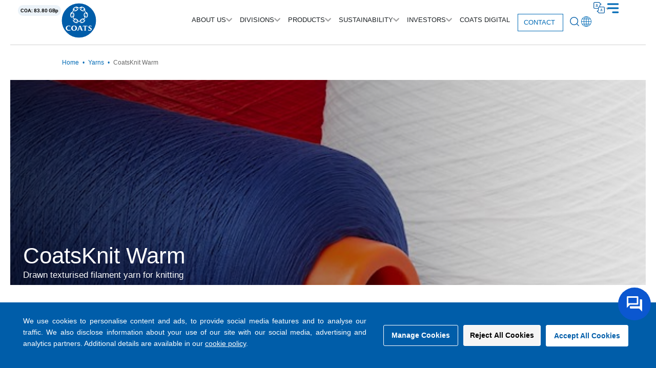

--- FILE ---
content_type: text/html; charset=UTF-8
request_url: https://www.coats.com/en/products/yarns/coatsknit/coatsknit-ultra
body_size: 116363
content:
<!doctype html>
<html lang="en-GB">	
	<head>
		<!-- Google Tag Manager -->
<script>(function(w,d,s,l,i){w[l]=w[l]||[];w[l].push({'gtm.start':
new Date().getTime(),event:'gtm.js'});var f=d.getElementsByTagName(s)[0],
j=d.createElement(s),dl=l!='dataLayer'?'&l='+l:'';j.async=true;j.src=
'https://www.googletagmanager.com/gtm.js?id='+i+dl;f.parentNode.insertBefore(j,f);
})(window,document,'script','dataLayer','GTM-574DSFH');</script>
<!-- End Google Tag Manager -->


<script type="text/javascript" src="https://www.intelligence-7syndicate.com/js/809479.js" ></script>
<noscript><img src="https://www.intelligence-7syndicate.com/809479.png" style="display:none;" /></noscript>

		<meta charset="UTF-8">
		<meta name="viewport" content="width=device-width, initial-scale=1">
		<!-- this below line is to fix mixed content from http to https -->
<!-- 		<meta http-equiv="Content-Security-Policy" content="upgrade-insecure-requests"> -->
<!-- 		<meta http-equiv="Content-Security-Policy" content="unsafe-inline 'self' cdn.qa.coats.com"> -->

		<link rel="profile" href="https://gmpg.org/xfn/11">
		<link href="https://cdn.jsdelivr.net/npm/bootstrap@5.3.2/dist/css/bootstrap.min.css" rel="stylesheet" integrity="sha384-T3c6CoIi6uLrA9TneNEoa7RxnatzjcDSCmG1MXxSR1GAsXEV/Dwwykc2MPK8M2HN" crossorigin="anonymous">
		<link href="https://cdnjs.cloudflare.com/ajax/libs/font-awesome/6.5.1/css/all.min.css"  rel="stylesheet">
		<link rel="stylesheet" href="https://cdnjs.cloudflare.com/ajax/libs/OwlCarousel2/2.3.4/assets/owl.theme.default.min.css">
		<link rel="stylesheet" href="https://cdnjs.cloudflare.com/ajax/libs/OwlCarousel2/2.3.4/assets/owl.carousel.min.css">
		<link rel="stylesheet" href="https://www.coats.com/wp-content/themes/hello-theme-child-master/assets/css/cookies_styles.css?x23884&amp;7">


		<!-- google captcha -->
<!-- 		<script src="https://www.google.com/recaptcha/api.js" async defer></script> -->
		<!-- google captcha -->		
		
		<!-- google recaptcha	 -->
		<!-- google captcha -->
		<script src="https://www.google.com/recaptcha/api.js?onload=onloadCallback&render=explicit" async defer></script>
		
		<!-- google captcha -->
<script>
      var widgetId1;
	 var widgetId2;
	 var grecaptchaV2;
      var onloadCallback = function() {
		  grecaptchaV2= grecaptcha
        // Renders the HTML element with id 'example1' as a reCAPTCHA widget.
        // The id of the reCAPTCHA widget is assigned to 'widgetId1'.
        widgetId1 = grecaptchaV2.render('recaptchaPop', {
          'sitekey' : '6LdhM1YqAAAAAOdGwMOjPI2h_riAhy_BjmsjbznJ',
        });
		   widgetId2 = grecaptchaV2.render('recaptchaGlobal', {
          'sitekey' : '6LcbOFYqAAAAAIHQP2q6Fb_1gzL7b61fSNXsmk7v',
        });
      };</script>
<!-- google recaptcha	 -->


<!-- Google tag (gtag.js) -->
<script async src="https://www.googletagmanager.com/gtag/js?id=AW-958833025"></script>
<script>
  window.dataLayer = window.dataLayer || [];
  function gtag(){dataLayer.push(arguments);}
  gtag('js', new Date());
  gtag('config', 'AW-958833025');
</script>







<!-- reCAPTCHA Enterprise element -->
<!-- <div id="recaptchaEnterprise"></div> -->

		<!-- recaptcha waf -->
 <script src="https://www.google.com/recaptcha/enterprise.js?render=6LdYITIqAAAAAKdiVvAtqQKtaH1KtHsZZrFBeCyB&waf=session" async defer></script>
		<!-- Load reCAPTCHA Enterprise -->
<!-- <script src="https://www.google.com/recaptcha/enterprise.js?onload=onloadCallbackEnterprise&render=explicit&waf=session" async defer></script>

<script>
  // Create separate variables to store the grecaptcha objects
  var grecaptchaEnterprise;

  // onloadCallback for reCAPTCHA Enterprise
  var onloadCallbackEnterprise = function() {
    grecaptchaEnterprise = grecaptcha;  // Store the enterprise grecaptcha object
      grecaptchaEnterprise.enterprise.render('recaptchaEnterprise', {
        'sitekey': '6LdYITIqAAAAAKdiVvAtqQKtaH1KtHsZZrFBeCyB'
      });
  };
</script> -->
		<!-- recaptcha waf -->

<meta name='robots' content='index, follow, max-image-preview:large, max-snippet:-1, max-video-preview:-1' />
	<style>img:is([sizes="auto" i], [sizes^="auto," i]) { contain-intrinsic-size: 3000px 1500px }</style>
	
	<!-- This site is optimized with the Yoast SEO Premium plugin v25.2 (Yoast SEO v25.2) - https://yoast.com/wordpress/plugins/seo/ -->
	<title>CoatsKnit Warm | Drawn Texturised Filament Yarn for Knitting - Warm Feel | Coats</title>
	<meta name="description" content="CoatsKnit Warm is a textured polyester filament yarn for knitting, which provides a warm touch in footwear knitted uppers and apparel applications." />
	<link rel="canonical" href="https://www.coats.com/en/products/yarns/coatsknit/coatsknit-ultra/" />
	<meta property="og:locale" content="en_GB" />
	<meta property="og:type" content="article" />
	<meta property="og:title" content="CoatsKnit Warm" />
	<meta property="og:description" content="CoatsKnit Warm is a textured polyester filament yarn for knitting, which provides a warm touch in footwear knitted uppers and apparel applications." />
	<meta property="og:url" content="https://www.coats.com/en/products/yarns/coatsknit/coatsknit-ultra/" />
	<meta property="og:site_name" content="Coats Group plc" />
	<meta property="article:modified_time" content="2025-06-04T11:58:59+00:00" />
	<meta property="og:image" content="https://cdn.coats.com/wp-content/uploads/CoatsKnit-2.jpg" />
	<meta property="og:image:width" content="600" />
	<meta property="og:image:height" content="338" />
	<meta property="og:image:type" content="image/jpeg" />
	<meta name="twitter:card" content="summary_large_image" />
	<meta name="twitter:label1" content="Estimated reading time" />
	<meta name="twitter:data1" content="1 minute" />
	<script type="application/ld+json" class="yoast-schema-graph">{"@context":"https://schema.org","@graph":[{"@type":"WebPage","@id":"https://www.coats.com/en/products/yarns/coatsknit/coatsknit-ultra/","url":"https://www.coats.com/en/products/yarns/coatsknit/coatsknit-ultra/","name":"CoatsKnit Warm | Drawn Texturised Filament Yarn for Knitting - Warm Feel | Coats","isPartOf":{"@id":"https://www.coats.com/en/#website"},"primaryImageOfPage":{"@id":"https://www.coats.com/en/products/yarns/coatsknit/coatsknit-ultra/#primaryimage"},"image":{"@id":"https://www.coats.com/en/products/yarns/coatsknit/coatsknit-ultra/#primaryimage"},"thumbnailUrl":"https://cdn.coats.com/wp-content/uploads/CoatsKnit-2.jpg","datePublished":"2024-02-26T07:38:46+00:00","dateModified":"2025-06-04T11:58:59+00:00","description":"CoatsKnit Warm is a textured polyester filament yarn for knitting, which provides a warm touch in footwear knitted uppers and apparel applications.","breadcrumb":{"@id":"https://www.coats.com/en/products/yarns/coatsknit/coatsknit-ultra/#breadcrumb"},"inLanguage":"en-GB","potentialAction":[{"@type":"ReadAction","target":["https://www.coats.com/en/products/yarns/coatsknit/coatsknit-ultra/"]}]},{"@type":"ImageObject","inLanguage":"en-GB","@id":"https://www.coats.com/en/products/yarns/coatsknit/coatsknit-ultra/#primaryimage","url":"https://cdn.coats.com/wp-content/uploads/CoatsKnit-2.jpg","contentUrl":"https://cdn.coats.com/wp-content/uploads/CoatsKnit-2.jpg","width":600,"height":338,"caption":"CoatsKnit---2"},{"@type":"BreadcrumbList","@id":"https://www.coats.com/en/products/yarns/coatsknit/coatsknit-ultra/#breadcrumb","itemListElement":[{"@type":"ListItem","position":1,"name":"Shop","item":"https://www.coats.com/en/shop/"},{"@type":"ListItem","position":2,"name":"CoatsKnit Warm"}]},{"@type":"WebSite","@id":"https://www.coats.com/en/#website","url":"https://www.coats.com/en/","name":"Coats Group plc","description":"","publisher":{"@id":"https://www.coats.com/en/#organization"},"potentialAction":[{"@type":"SearchAction","target":{"@type":"EntryPoint","urlTemplate":"https://www.coats.com/en/?s={search_term_string}"},"query-input":{"@type":"PropertyValueSpecification","valueRequired":true,"valueName":"search_term_string"}}],"inLanguage":"en-GB"},{"@type":"Organization","@id":"https://www.coats.com/en/#organization","name":"Coats Group plc","url":"https://www.coats.com/en/","logo":{"@type":"ImageObject","inLanguage":"en-GB","@id":"https://www.coats.com/en/#/schema/logo/image/","url":"https://cdn.coats.com/wp-content/uploads/coats-logo.svg","contentUrl":"https://cdn.coats.com/wp-content/uploads/coats-logo.svg","width":79,"height":79,"caption":"Coats Group plc"},"image":{"@id":"https://www.coats.com/en/#/schema/logo/image/"}}]}</script>
	<!-- / Yoast SEO Premium plugin. -->


<link rel="alternate" type="application/rss+xml" title="Coats Group plc &raquo; Feed" href="https://www.coats.com/en/feed/" />
<link rel="alternate" type="application/rss+xml" title="Coats Group plc &raquo; Comments Feed" href="https://www.coats.com/en/comments/feed/" />
<script>
window._wpemojiSettings = {"baseUrl":"https:\/\/s.w.org\/images\/core\/emoji\/15.1.0\/72x72\/","ext":".png","svgUrl":"https:\/\/s.w.org\/images\/core\/emoji\/15.1.0\/svg\/","svgExt":".svg","source":{"concatemoji":"https:\/\/www.coats.com\/wp-includes\/js\/wp-emoji-release.min.js"}};
/*! This file is auto-generated */
!function(i,n){var o,s,e;function c(e){try{var t={supportTests:e,timestamp:(new Date).valueOf()};sessionStorage.setItem(o,JSON.stringify(t))}catch(e){}}function p(e,t,n){e.clearRect(0,0,e.canvas.width,e.canvas.height),e.fillText(t,0,0);var t=new Uint32Array(e.getImageData(0,0,e.canvas.width,e.canvas.height).data),r=(e.clearRect(0,0,e.canvas.width,e.canvas.height),e.fillText(n,0,0),new Uint32Array(e.getImageData(0,0,e.canvas.width,e.canvas.height).data));return t.every(function(e,t){return e===r[t]})}function u(e,t,n){switch(t){case"flag":return n(e,"\ud83c\udff3\ufe0f\u200d\u26a7\ufe0f","\ud83c\udff3\ufe0f\u200b\u26a7\ufe0f")?!1:!n(e,"\ud83c\uddfa\ud83c\uddf3","\ud83c\uddfa\u200b\ud83c\uddf3")&&!n(e,"\ud83c\udff4\udb40\udc67\udb40\udc62\udb40\udc65\udb40\udc6e\udb40\udc67\udb40\udc7f","\ud83c\udff4\u200b\udb40\udc67\u200b\udb40\udc62\u200b\udb40\udc65\u200b\udb40\udc6e\u200b\udb40\udc67\u200b\udb40\udc7f");case"emoji":return!n(e,"\ud83d\udc26\u200d\ud83d\udd25","\ud83d\udc26\u200b\ud83d\udd25")}return!1}function f(e,t,n){var r="undefined"!=typeof WorkerGlobalScope&&self instanceof WorkerGlobalScope?new OffscreenCanvas(300,150):i.createElement("canvas"),a=r.getContext("2d",{willReadFrequently:!0}),o=(a.textBaseline="top",a.font="600 32px Arial",{});return e.forEach(function(e){o[e]=t(a,e,n)}),o}function t(e){var t=i.createElement("script");t.src=e,t.defer=!0,i.head.appendChild(t)}"undefined"!=typeof Promise&&(o="wpEmojiSettingsSupports",s=["flag","emoji"],n.supports={everything:!0,everythingExceptFlag:!0},e=new Promise(function(e){i.addEventListener("DOMContentLoaded",e,{once:!0})}),new Promise(function(t){var n=function(){try{var e=JSON.parse(sessionStorage.getItem(o));if("object"==typeof e&&"number"==typeof e.timestamp&&(new Date).valueOf()<e.timestamp+604800&&"object"==typeof e.supportTests)return e.supportTests}catch(e){}return null}();if(!n){if("undefined"!=typeof Worker&&"undefined"!=typeof OffscreenCanvas&&"undefined"!=typeof URL&&URL.createObjectURL&&"undefined"!=typeof Blob)try{var e="postMessage("+f.toString()+"("+[JSON.stringify(s),u.toString(),p.toString()].join(",")+"));",r=new Blob([e],{type:"text/javascript"}),a=new Worker(URL.createObjectURL(r),{name:"wpTestEmojiSupports"});return void(a.onmessage=function(e){c(n=e.data),a.terminate(),t(n)})}catch(e){}c(n=f(s,u,p))}t(n)}).then(function(e){for(var t in e)n.supports[t]=e[t],n.supports.everything=n.supports.everything&&n.supports[t],"flag"!==t&&(n.supports.everythingExceptFlag=n.supports.everythingExceptFlag&&n.supports[t]);n.supports.everythingExceptFlag=n.supports.everythingExceptFlag&&!n.supports.flag,n.DOMReady=!1,n.readyCallback=function(){n.DOMReady=!0}}).then(function(){return e}).then(function(){var e;n.supports.everything||(n.readyCallback(),(e=n.source||{}).concatemoji?t(e.concatemoji):e.wpemoji&&e.twemoji&&(t(e.twemoji),t(e.wpemoji)))}))}((window,document),window._wpemojiSettings);
</script>
<style id='wp-emoji-styles-inline-css'>

	img.wp-smiley, img.emoji {
		display: inline !important;
		border: none !important;
		box-shadow: none !important;
		height: 1em !important;
		width: 1em !important;
		margin: 0 0.07em !important;
		vertical-align: -0.1em !important;
		background: none !important;
		padding: 0 !important;
	}
</style>
<link rel='stylesheet' id='wp-block-library-css' href='https://www.coats.com/wp-includes/css/dist/block-library/style.min.css?x23884' media='all' />
<link rel='stylesheet' id='search-filter-flatpickr-css' href='https://www.coats.com/wp-content/plugins/search-filter/assets/css/vendor/flatpickr.min.css?x23884&amp;ver=3.1.6' media='all' />
<link rel='stylesheet' id='search-filter-css' href='https://www.coats.com/wp-content/plugins/search-filter-pro/assets/css/frontend/frontend.css?x23884&amp;ver=3.1.6' media='all' />
<style id='global-styles-inline-css'>
:root{--wp--preset--aspect-ratio--square: 1;--wp--preset--aspect-ratio--4-3: 4/3;--wp--preset--aspect-ratio--3-4: 3/4;--wp--preset--aspect-ratio--3-2: 3/2;--wp--preset--aspect-ratio--2-3: 2/3;--wp--preset--aspect-ratio--16-9: 16/9;--wp--preset--aspect-ratio--9-16: 9/16;--wp--preset--color--black: #000000;--wp--preset--color--cyan-bluish-gray: #abb8c3;--wp--preset--color--white: #ffffff;--wp--preset--color--pale-pink: #f78da7;--wp--preset--color--vivid-red: #cf2e2e;--wp--preset--color--luminous-vivid-orange: #ff6900;--wp--preset--color--luminous-vivid-amber: #fcb900;--wp--preset--color--light-green-cyan: #7bdcb5;--wp--preset--color--vivid-green-cyan: #00d084;--wp--preset--color--pale-cyan-blue: #8ed1fc;--wp--preset--color--vivid-cyan-blue: #0693e3;--wp--preset--color--vivid-purple: #9b51e0;--wp--preset--gradient--vivid-cyan-blue-to-vivid-purple: linear-gradient(135deg,rgba(6,147,227,1) 0%,rgb(155,81,224) 100%);--wp--preset--gradient--light-green-cyan-to-vivid-green-cyan: linear-gradient(135deg,rgb(122,220,180) 0%,rgb(0,208,130) 100%);--wp--preset--gradient--luminous-vivid-amber-to-luminous-vivid-orange: linear-gradient(135deg,rgba(252,185,0,1) 0%,rgba(255,105,0,1) 100%);--wp--preset--gradient--luminous-vivid-orange-to-vivid-red: linear-gradient(135deg,rgba(255,105,0,1) 0%,rgb(207,46,46) 100%);--wp--preset--gradient--very-light-gray-to-cyan-bluish-gray: linear-gradient(135deg,rgb(238,238,238) 0%,rgb(169,184,195) 100%);--wp--preset--gradient--cool-to-warm-spectrum: linear-gradient(135deg,rgb(74,234,220) 0%,rgb(151,120,209) 20%,rgb(207,42,186) 40%,rgb(238,44,130) 60%,rgb(251,105,98) 80%,rgb(254,248,76) 100%);--wp--preset--gradient--blush-light-purple: linear-gradient(135deg,rgb(255,206,236) 0%,rgb(152,150,240) 100%);--wp--preset--gradient--blush-bordeaux: linear-gradient(135deg,rgb(254,205,165) 0%,rgb(254,45,45) 50%,rgb(107,0,62) 100%);--wp--preset--gradient--luminous-dusk: linear-gradient(135deg,rgb(255,203,112) 0%,rgb(199,81,192) 50%,rgb(65,88,208) 100%);--wp--preset--gradient--pale-ocean: linear-gradient(135deg,rgb(255,245,203) 0%,rgb(182,227,212) 50%,rgb(51,167,181) 100%);--wp--preset--gradient--electric-grass: linear-gradient(135deg,rgb(202,248,128) 0%,rgb(113,206,126) 100%);--wp--preset--gradient--midnight: linear-gradient(135deg,rgb(2,3,129) 0%,rgb(40,116,252) 100%);--wp--preset--font-size--small: 13px;--wp--preset--font-size--medium: 20px;--wp--preset--font-size--large: 36px;--wp--preset--font-size--x-large: 42px;--wp--preset--spacing--20: 0.44rem;--wp--preset--spacing--30: 0.67rem;--wp--preset--spacing--40: 1rem;--wp--preset--spacing--50: 1.5rem;--wp--preset--spacing--60: 2.25rem;--wp--preset--spacing--70: 3.38rem;--wp--preset--spacing--80: 5.06rem;--wp--preset--shadow--natural: 6px 6px 9px rgba(0, 0, 0, 0.2);--wp--preset--shadow--deep: 12px 12px 50px rgba(0, 0, 0, 0.4);--wp--preset--shadow--sharp: 6px 6px 0px rgba(0, 0, 0, 0.2);--wp--preset--shadow--outlined: 6px 6px 0px -3px rgba(255, 255, 255, 1), 6px 6px rgba(0, 0, 0, 1);--wp--preset--shadow--crisp: 6px 6px 0px rgba(0, 0, 0, 1);}:root { --wp--style--global--content-size: 800px;--wp--style--global--wide-size: 1200px; }:where(body) { margin: 0; }.wp-site-blocks > .alignleft { float: left; margin-right: 2em; }.wp-site-blocks > .alignright { float: right; margin-left: 2em; }.wp-site-blocks > .aligncenter { justify-content: center; margin-left: auto; margin-right: auto; }:where(.wp-site-blocks) > * { margin-block-start: 24px; margin-block-end: 0; }:where(.wp-site-blocks) > :first-child { margin-block-start: 0; }:where(.wp-site-blocks) > :last-child { margin-block-end: 0; }:root { --wp--style--block-gap: 24px; }:root :where(.is-layout-flow) > :first-child{margin-block-start: 0;}:root :where(.is-layout-flow) > :last-child{margin-block-end: 0;}:root :where(.is-layout-flow) > *{margin-block-start: 24px;margin-block-end: 0;}:root :where(.is-layout-constrained) > :first-child{margin-block-start: 0;}:root :where(.is-layout-constrained) > :last-child{margin-block-end: 0;}:root :where(.is-layout-constrained) > *{margin-block-start: 24px;margin-block-end: 0;}:root :where(.is-layout-flex){gap: 24px;}:root :where(.is-layout-grid){gap: 24px;}.is-layout-flow > .alignleft{float: left;margin-inline-start: 0;margin-inline-end: 2em;}.is-layout-flow > .alignright{float: right;margin-inline-start: 2em;margin-inline-end: 0;}.is-layout-flow > .aligncenter{margin-left: auto !important;margin-right: auto !important;}.is-layout-constrained > .alignleft{float: left;margin-inline-start: 0;margin-inline-end: 2em;}.is-layout-constrained > .alignright{float: right;margin-inline-start: 2em;margin-inline-end: 0;}.is-layout-constrained > .aligncenter{margin-left: auto !important;margin-right: auto !important;}.is-layout-constrained > :where(:not(.alignleft):not(.alignright):not(.alignfull)){max-width: var(--wp--style--global--content-size);margin-left: auto !important;margin-right: auto !important;}.is-layout-constrained > .alignwide{max-width: var(--wp--style--global--wide-size);}body .is-layout-flex{display: flex;}.is-layout-flex{flex-wrap: wrap;align-items: center;}.is-layout-flex > :is(*, div){margin: 0;}body .is-layout-grid{display: grid;}.is-layout-grid > :is(*, div){margin: 0;}body{padding-top: 0px;padding-right: 0px;padding-bottom: 0px;padding-left: 0px;}a:where(:not(.wp-element-button)){text-decoration: underline;}:root :where(.wp-element-button, .wp-block-button__link){background-color: #32373c;border-width: 0;color: #fff;font-family: inherit;font-size: inherit;line-height: inherit;padding: calc(0.667em + 2px) calc(1.333em + 2px);text-decoration: none;}.has-black-color{color: var(--wp--preset--color--black) !important;}.has-cyan-bluish-gray-color{color: var(--wp--preset--color--cyan-bluish-gray) !important;}.has-white-color{color: var(--wp--preset--color--white) !important;}.has-pale-pink-color{color: var(--wp--preset--color--pale-pink) !important;}.has-vivid-red-color{color: var(--wp--preset--color--vivid-red) !important;}.has-luminous-vivid-orange-color{color: var(--wp--preset--color--luminous-vivid-orange) !important;}.has-luminous-vivid-amber-color{color: var(--wp--preset--color--luminous-vivid-amber) !important;}.has-light-green-cyan-color{color: var(--wp--preset--color--light-green-cyan) !important;}.has-vivid-green-cyan-color{color: var(--wp--preset--color--vivid-green-cyan) !important;}.has-pale-cyan-blue-color{color: var(--wp--preset--color--pale-cyan-blue) !important;}.has-vivid-cyan-blue-color{color: var(--wp--preset--color--vivid-cyan-blue) !important;}.has-vivid-purple-color{color: var(--wp--preset--color--vivid-purple) !important;}.has-black-background-color{background-color: var(--wp--preset--color--black) !important;}.has-cyan-bluish-gray-background-color{background-color: var(--wp--preset--color--cyan-bluish-gray) !important;}.has-white-background-color{background-color: var(--wp--preset--color--white) !important;}.has-pale-pink-background-color{background-color: var(--wp--preset--color--pale-pink) !important;}.has-vivid-red-background-color{background-color: var(--wp--preset--color--vivid-red) !important;}.has-luminous-vivid-orange-background-color{background-color: var(--wp--preset--color--luminous-vivid-orange) !important;}.has-luminous-vivid-amber-background-color{background-color: var(--wp--preset--color--luminous-vivid-amber) !important;}.has-light-green-cyan-background-color{background-color: var(--wp--preset--color--light-green-cyan) !important;}.has-vivid-green-cyan-background-color{background-color: var(--wp--preset--color--vivid-green-cyan) !important;}.has-pale-cyan-blue-background-color{background-color: var(--wp--preset--color--pale-cyan-blue) !important;}.has-vivid-cyan-blue-background-color{background-color: var(--wp--preset--color--vivid-cyan-blue) !important;}.has-vivid-purple-background-color{background-color: var(--wp--preset--color--vivid-purple) !important;}.has-black-border-color{border-color: var(--wp--preset--color--black) !important;}.has-cyan-bluish-gray-border-color{border-color: var(--wp--preset--color--cyan-bluish-gray) !important;}.has-white-border-color{border-color: var(--wp--preset--color--white) !important;}.has-pale-pink-border-color{border-color: var(--wp--preset--color--pale-pink) !important;}.has-vivid-red-border-color{border-color: var(--wp--preset--color--vivid-red) !important;}.has-luminous-vivid-orange-border-color{border-color: var(--wp--preset--color--luminous-vivid-orange) !important;}.has-luminous-vivid-amber-border-color{border-color: var(--wp--preset--color--luminous-vivid-amber) !important;}.has-light-green-cyan-border-color{border-color: var(--wp--preset--color--light-green-cyan) !important;}.has-vivid-green-cyan-border-color{border-color: var(--wp--preset--color--vivid-green-cyan) !important;}.has-pale-cyan-blue-border-color{border-color: var(--wp--preset--color--pale-cyan-blue) !important;}.has-vivid-cyan-blue-border-color{border-color: var(--wp--preset--color--vivid-cyan-blue) !important;}.has-vivid-purple-border-color{border-color: var(--wp--preset--color--vivid-purple) !important;}.has-vivid-cyan-blue-to-vivid-purple-gradient-background{background: var(--wp--preset--gradient--vivid-cyan-blue-to-vivid-purple) !important;}.has-light-green-cyan-to-vivid-green-cyan-gradient-background{background: var(--wp--preset--gradient--light-green-cyan-to-vivid-green-cyan) !important;}.has-luminous-vivid-amber-to-luminous-vivid-orange-gradient-background{background: var(--wp--preset--gradient--luminous-vivid-amber-to-luminous-vivid-orange) !important;}.has-luminous-vivid-orange-to-vivid-red-gradient-background{background: var(--wp--preset--gradient--luminous-vivid-orange-to-vivid-red) !important;}.has-very-light-gray-to-cyan-bluish-gray-gradient-background{background: var(--wp--preset--gradient--very-light-gray-to-cyan-bluish-gray) !important;}.has-cool-to-warm-spectrum-gradient-background{background: var(--wp--preset--gradient--cool-to-warm-spectrum) !important;}.has-blush-light-purple-gradient-background{background: var(--wp--preset--gradient--blush-light-purple) !important;}.has-blush-bordeaux-gradient-background{background: var(--wp--preset--gradient--blush-bordeaux) !important;}.has-luminous-dusk-gradient-background{background: var(--wp--preset--gradient--luminous-dusk) !important;}.has-pale-ocean-gradient-background{background: var(--wp--preset--gradient--pale-ocean) !important;}.has-electric-grass-gradient-background{background: var(--wp--preset--gradient--electric-grass) !important;}.has-midnight-gradient-background{background: var(--wp--preset--gradient--midnight) !important;}.has-small-font-size{font-size: var(--wp--preset--font-size--small) !important;}.has-medium-font-size{font-size: var(--wp--preset--font-size--medium) !important;}.has-large-font-size{font-size: var(--wp--preset--font-size--large) !important;}.has-x-large-font-size{font-size: var(--wp--preset--font-size--x-large) !important;}
:root :where(.wp-block-pullquote){font-size: 1.5em;line-height: 1.6;}
</style>
<link rel='stylesheet' id='contact-form-7-css' href='https://www.coats.com/wp-content/plugins/contact-form-7/includes/css/styles.css?x23884&amp;ver=6.0.6' media='all' />
<link rel='stylesheet' id='photoswipe-css' href='https://www.coats.com/wp-content/plugins/woocommerce/assets/css/photoswipe/photoswipe.min.css?x23884&amp;ver=9.8.5' media='all' />
<link rel='stylesheet' id='photoswipe-default-skin-css' href='https://www.coats.com/wp-content/plugins/woocommerce/assets/css/photoswipe/default-skin/default-skin.min.css?x23884&amp;ver=9.8.5' media='all' />
<link rel='stylesheet' id='woocommerce-layout-css' href='https://www.coats.com/wp-content/plugins/woocommerce/assets/css/woocommerce-layout.css?x23884&amp;ver=9.8.5' media='all' />
<link rel='stylesheet' id='woocommerce-smallscreen-css' href='https://www.coats.com/wp-content/plugins/woocommerce/assets/css/woocommerce-smallscreen.css?x23884&amp;ver=9.8.5' media='only screen and (max-width: 768px)' />
<link rel='stylesheet' id='woocommerce-general-css' href='https://www.coats.com/wp-content/plugins/woocommerce/assets/css/woocommerce.css?x23884&amp;ver=9.8.5' media='all' />
<style id='woocommerce-inline-inline-css'>
.woocommerce form .form-row .required { visibility: visible; }
</style>
<link rel='stylesheet' id='trp-language-switcher-style-css' href='https://www.coats.com/wp-content/plugins/translatepress-multilingual/assets/css/trp-language-switcher.css?x23884&amp;ver=2.9.16' media='all' />
<link rel='stylesheet' id='brands-styles-css' href='https://www.coats.com/wp-content/plugins/woocommerce/assets/css/brands.css?x23884&amp;ver=9.8.5' media='all' />
<link rel='stylesheet' id='hello-elementor-css' href='https://www.coats.com/wp-content/themes/hello-elementor/style.min.css?x23884&amp;ver=3.4.3' media='all' />
<link rel='stylesheet' id='hello-elementor-theme-style-css' href='https://www.coats.com/wp-content/themes/hello-elementor/theme.min.css?x23884&amp;ver=3.4.3' media='all' />
<link rel='stylesheet' id='hello-elementor-header-footer-css' href='https://www.coats.com/wp-content/themes/hello-elementor/header-footer.min.css?x23884&amp;ver=3.4.3' media='all' />
<link rel='stylesheet' id='elementor-frontend-css' href='https://www.coats.com/wp-content/plugins/elementor/assets/css/frontend.min.css?x23884&amp;ver=3.29.2' media='all' />
<link rel='stylesheet' id='elementor-post-6-css' href='https://www.coats.com/wp-content/uploads/elementor/css/post-6.css?x23884&amp;ver=1749102394' media='all' />
<link rel='stylesheet' id='widget-image-css' href='https://www.coats.com/wp-content/plugins/elementor/assets/css/widget-image.min.css?x23884&amp;ver=3.29.2' media='all' />
<link rel='stylesheet' id='widget-heading-css' href='https://www.coats.com/wp-content/plugins/elementor/assets/css/widget-heading.min.css?x23884&amp;ver=3.29.2' media='all' />
<link rel='stylesheet' id='widget-icon-box-css' href='https://www.coats.com/wp-content/plugins/elementor/assets/css/widget-icon-box.min.css?x23884&amp;ver=3.29.2' media='all' />
<link rel='stylesheet' id='widget-mega-menu-css' href='https://www.coats.com/wp-content/plugins/elementor-pro/assets/css/widget-mega-menu.min.css?x23884&amp;ver=3.29.2' media='all' />
<link rel='stylesheet' id='e-sticky-css' href='https://www.coats.com/wp-content/plugins/elementor-pro/assets/css/modules/sticky.min.css?x23884&amp;ver=3.29.2' media='all' />
<link rel='stylesheet' id='widget-icon-list-css' href='https://www.coats.com/wp-content/plugins/elementor/assets/css/widget-icon-list.min.css?x23884&amp;ver=3.29.2' media='all' />
<link rel='stylesheet' id='widget-social-icons-css' href='https://www.coats.com/wp-content/plugins/elementor/assets/css/widget-social-icons.min.css?x23884&amp;ver=3.29.2' media='all' />
<link rel='stylesheet' id='e-apple-webkit-css' href='https://www.coats.com/wp-content/plugins/elementor/assets/css/conditionals/apple-webkit.min.css?x23884&amp;ver=3.29.2' media='all' />
<link rel='stylesheet' id='elementor-icons-css' href='https://www.coats.com/wp-content/plugins/elementor/assets/lib/eicons/css/elementor-icons.min.css?x23884&amp;ver=5.40.0' media='all' />
<link rel='stylesheet' id='elementor-post-41-css' href='https://www.coats.com/wp-content/uploads/elementor/css/post-41.css?x23884&amp;ver=1762232195' media='all' />
<link rel='stylesheet' id='elementor-post-73-css' href='https://www.coats.com/wp-content/uploads/elementor/css/post-73.css?x23884&amp;ver=1756986497' media='all' />
<link rel='stylesheet' id='elementor-post-1180-css' href='https://www.coats.com/wp-content/uploads/elementor/css/post-1180.css?x23884&amp;ver=1756361795' media='all' />
<style id='akismet-widget-style-inline-css'>

			.a-stats {
				--akismet-color-mid-green: #357b49;
				--akismet-color-white: #fff;
				--akismet-color-light-grey: #f6f7f7;

				max-width: 350px;
				width: auto;
			}

			.a-stats * {
				all: unset;
				box-sizing: border-box;
			}

			.a-stats strong {
				font-weight: 600;
			}

			.a-stats a.a-stats__link,
			.a-stats a.a-stats__link:visited,
			.a-stats a.a-stats__link:active {
				background: var(--akismet-color-mid-green);
				border: none;
				box-shadow: none;
				border-radius: 8px;
				color: var(--akismet-color-white);
				cursor: pointer;
				display: block;
				font-family: -apple-system, BlinkMacSystemFont, 'Segoe UI', 'Roboto', 'Oxygen-Sans', 'Ubuntu', 'Cantarell', 'Helvetica Neue', sans-serif;
				font-weight: 500;
				padding: 12px;
				text-align: center;
				text-decoration: none;
				transition: all 0.2s ease;
			}

			/* Extra specificity to deal with TwentyTwentyOne focus style */
			.widget .a-stats a.a-stats__link:focus {
				background: var(--akismet-color-mid-green);
				color: var(--akismet-color-white);
				text-decoration: none;
			}

			.a-stats a.a-stats__link:hover {
				filter: brightness(110%);
				box-shadow: 0 4px 12px rgba(0, 0, 0, 0.06), 0 0 2px rgba(0, 0, 0, 0.16);
			}

			.a-stats .count {
				color: var(--akismet-color-white);
				display: block;
				font-size: 1.5em;
				line-height: 1.4;
				padding: 0 13px;
				white-space: nowrap;
			}
		
</style>
<link rel='stylesheet' id='searchandfilter-css' href='https://www.coats.com/wp-content/plugins/search-filter/includes/integrations/legacy//style.css?x23884&amp;ver=1.0' media='all' />
<link rel='stylesheet' id='search-filter-ugc-styles-css' href='https://www.coats.com/wp-content/uploads/search-filter/style.css?x23884&amp;ver=12' media='all' />
<link rel='stylesheet' id='hello-elementor-child-style-css' href='https://www.coats.com/wp-content/themes/hello-theme-child-master/style.min.css?x23884&amp;ver=2.0.0' media='all' />
<link rel='stylesheet' id='elementor-gf-local-roboto-css' href='https://www.coats.com/wp-content/uploads/elementor/google-fonts/css/roboto.css?x23884&amp;ver=1749091289' media='all' />
<link rel='stylesheet' id='elementor-icons-shared-0-css' href='https://www.coats.com/wp-content/plugins/elementor/assets/lib/font-awesome/css/fontawesome.min.css?x23884&amp;ver=5.15.3' media='all' />
<link rel='stylesheet' id='elementor-icons-fa-solid-css' href='https://www.coats.com/wp-content/plugins/elementor/assets/lib/font-awesome/css/solid.min.css?x23884&amp;ver=5.15.3' media='all' />
<link rel='stylesheet' id='elementor-icons-fa-brands-css' href='https://www.coats.com/wp-content/plugins/elementor/assets/lib/font-awesome/css/brands.min.css?x23884&amp;ver=5.15.3' media='all' />
<script type="text/javascript">
		if ( ! Object.hasOwn( window, 'searchAndFilter' ) ) {
			window.searchAndFilter = {};
		}
		</script><!--n2css--><!--n2js--><script src="https://www.coats.com/wp-includes/js/jquery/jquery.min.js?x23884&amp;ver=3.7.1" id="jquery-core-js"></script>
<script src="https://www.coats.com/wp-includes/js/jquery/jquery-migrate.min.js?x23884&amp;ver=3.4.1" id="jquery-migrate-js"></script>
<script src="https://www.coats.com/wp-content/plugins/woocommerce/assets/js/jquery-blockui/jquery.blockUI.min.js?x23884&amp;ver=2.7.0-wc.9.8.5" id="jquery-blockui-js" defer data-wp-strategy="defer"></script>
<script id="wc-add-to-cart-js-extra">
var wc_add_to_cart_params = {"ajax_url":"\/wp-admin\/admin-ajax.php","wc_ajax_url":"https:\/\/www.coats.com\/en\/?wc-ajax=%%endpoint%%","i18n_view_cart":"View basket","cart_url":"https:\/\/www.coats.com\/en\/?page_id=127","is_cart":"","cart_redirect_after_add":"no"};
</script>
<script src="https://www.coats.com/wp-content/plugins/woocommerce/assets/js/frontend/add-to-cart.min.js?x23884&amp;ver=9.8.5" id="wc-add-to-cart-js" defer data-wp-strategy="defer"></script>
<script src="https://www.coats.com/wp-content/plugins/woocommerce/assets/js/zoom/jquery.zoom.min.js?x23884&amp;ver=1.7.21-wc.9.8.5" id="zoom-js" defer data-wp-strategy="defer"></script>
<script src="https://www.coats.com/wp-content/plugins/woocommerce/assets/js/flexslider/jquery.flexslider.min.js?x23884&amp;ver=2.7.2-wc.9.8.5" id="flexslider-js" defer data-wp-strategy="defer"></script>
<script src="https://www.coats.com/wp-content/plugins/woocommerce/assets/js/photoswipe/photoswipe.min.js?x23884&amp;ver=4.1.1-wc.9.8.5" id="photoswipe-js" defer data-wp-strategy="defer"></script>
<script src="https://www.coats.com/wp-content/plugins/woocommerce/assets/js/photoswipe/photoswipe-ui-default.min.js?x23884&amp;ver=4.1.1-wc.9.8.5" id="photoswipe-ui-default-js" defer data-wp-strategy="defer"></script>
<script id="wc-single-product-js-extra">
var wc_single_product_params = {"i18n_required_rating_text":"Please select a rating","i18n_rating_options":["1 of 5 stars","2 of 5 stars","3 of 5 stars","4 of 5 stars","5 of 5 stars"],"i18n_product_gallery_trigger_text":"View full-screen image gallery","review_rating_required":"yes","flexslider":{"rtl":false,"animation":"slide","smoothHeight":true,"directionNav":false,"controlNav":"thumbnails","slideshow":false,"animationSpeed":500,"animationLoop":false,"allowOneSlide":false},"zoom_enabled":"1","zoom_options":[],"photoswipe_enabled":"1","photoswipe_options":{"shareEl":false,"closeOnScroll":false,"history":false,"hideAnimationDuration":0,"showAnimationDuration":0},"flexslider_enabled":"1"};
</script>
<script src="https://www.coats.com/wp-content/plugins/woocommerce/assets/js/frontend/single-product.min.js?x23884&amp;ver=9.8.5" id="wc-single-product-js" defer data-wp-strategy="defer"></script>
<script src="https://www.coats.com/wp-content/plugins/woocommerce/assets/js/js-cookie/js.cookie.min.js?x23884&amp;ver=2.1.4-wc.9.8.5" id="js-cookie-js" defer data-wp-strategy="defer"></script>
<script id="woocommerce-js-extra">
var woocommerce_params = {"ajax_url":"\/wp-admin\/admin-ajax.php","wc_ajax_url":"https:\/\/www.coats.com\/en\/?wc-ajax=%%endpoint%%","i18n_password_show":"Show password","i18n_password_hide":"Hide password"};
</script>
<script src="https://www.coats.com/wp-content/plugins/woocommerce/assets/js/frontend/woocommerce.min.js?x23884&amp;ver=9.8.5" id="woocommerce-js" defer data-wp-strategy="defer"></script>
<script src="https://www.coats.com/wp-content/plugins/translatepress-multilingual/assets/js/trp-frontend-compatibility.js?x23884&amp;ver=2.9.16" id="trp-frontend-compatibility-js"></script>
<script src="https://www.coats.com/wp-content/plugins/search-filter/assets/js/vendor/flatpickr.min.js?x23884&amp;ver=3.1.6" id="search-filter-flatpickr-js"></script>
<script id="search-filter-js-before">
window.searchAndFilter.frontend = {"fields":{},"queries":{},"library":{"fields":{},"components":{}},"restNonce":"ade06fdd37","homeUrl":"https:\/\/www.coats.com\/en","isPro":true,"suggestionsNonce":"47e5eb0476"};
</script>
<script src="https://www.coats.com/wp-content/plugins/search-filter-pro/assets/js/frontend/frontend.js?x23884&amp;ver=3.1.6" id="search-filter-js"></script>
<link rel="https://api.w.org/" href="https://www.coats.com/en/wp-json/" /><link rel="alternate" title="JSON" type="application/json" href="https://www.coats.com/en/wp-json/wp/v2/product/20964" /><link rel="EditURI" type="application/rsd+xml" title="RSD" href="https://www.coats.com/xmlrpc.php?rsd" />
<link rel='shortlink' href='https://www.coats.com/en/?p=20964' />
<link rel="alternate" title="oEmbed (JSON)" type="application/json+oembed" href="https://www.coats.com/en/wp-json/oembed/1.0/embed?url=https%3A%2F%2Fwww.coats.com%2Fen%2Fproducts%2Fyarns%2Fcoatsknit%2Fcoatsknit-ultra%2F" />
<link rel="alternate" title="oEmbed (XML)" type="text/xml+oembed" href="https://www.coats.com/en/wp-json/oembed/1.0/embed?url=https%3A%2F%2Fwww.coats.com%2Fen%2Fproducts%2Fyarns%2Fcoatsknit%2Fcoatsknit-ultra%2F&#038;format=xml" />
<link rel="alternate" hreflang="en-GB" href="https://www.coats.com/en/products/yarns/coatsknit/coatsknit-ultra"/>
<link rel="alternate" hreflang="en-US" href="https://www.coats.com/en-us/products/yarns/coatsknit/coatsknit-ultra/"/>
<link rel="alternate" hreflang="es-ES" href="https://www.coats.com/es/products/yarns/coatsknit/coatsknit-ultra/"/>
<link rel="alternate" hreflang="id-ID" href="https://www.coats.com/id/products/yarns/coatsknit/coatsknit-ultra/"/>
<link rel="alternate" hreflang="fr-FR" href="https://www.coats.com/fr/products/yarns/coatsknit/coatsknit-ultra/"/>
<link rel="alternate" hreflang="de-DE" href="https://www.coats.com/de/products/yarns/coatsknit/coatsknit-ultra/"/>
<link rel="alternate" hreflang="it-IT" href="https://www.coats.com/it/products/yarns/coatsknit/coatsknit-ultra/"/>
<link rel="alternate" hreflang="pl-PL" href="https://www.coats.com/pl/products/yarns/coatsknit/coatsknit-ultra/"/>
<link rel="alternate" hreflang="tr-TR" href="https://www.coats.com/tr/products/yarns/coatsknit/coatsknit-ultra/"/>
<link rel="alternate" hreflang="en" href="https://www.coats.com/en/products/yarns/coatsknit/coatsknit-ultra"/>
<link rel="alternate" hreflang="es" href="https://www.coats.com/es/products/yarns/coatsknit/coatsknit-ultra/"/>
<link rel="alternate" hreflang="id" href="https://www.coats.com/id/products/yarns/coatsknit/coatsknit-ultra/"/>
<link rel="alternate" hreflang="fr" href="https://www.coats.com/fr/products/yarns/coatsknit/coatsknit-ultra/"/>
<link rel="alternate" hreflang="de" href="https://www.coats.com/de/products/yarns/coatsknit/coatsknit-ultra/"/>
<link rel="alternate" hreflang="it" href="https://www.coats.com/it/products/yarns/coatsknit/coatsknit-ultra/"/>
<link rel="alternate" hreflang="pl" href="https://www.coats.com/pl/products/yarns/coatsknit/coatsknit-ultra/"/>
<link rel="alternate" hreflang="tr" href="https://www.coats.com/tr/products/yarns/coatsknit/coatsknit-ultra/"/>
        <script>
(function(){
  const CACHE_KEY = 'regionRules';
  try {
    const cached = localStorage.getItem(CACHE_KEY);
    if (!cached) return;
    const parsed = JSON.parse(cached);
    if (!parsed || !parsed.data || !parsed.data.blocked) return;
    if (Date.now() > parsed.expires) return;

    let blocked = parsed.data.blocked;
    blocked = Array.isArray(blocked) ? blocked : Object.values(blocked);
    window.regionBlocked = blocked;

  } catch(e) { }
})();
</script>

        <meta name="description" content="CoatsKnit Warm is a textured polyester filament yarn for knitting, which provides a warm touch in footwear knitted uppers and apparel applications.">
	<noscript><style>.woocommerce-product-gallery{ opacity: 1 !important; }</style></noscript>
	<meta name="generator" content="Elementor 3.29.2; features: additional_custom_breakpoints, e_local_google_fonts; settings: css_print_method-external, google_font-enabled, font_display-swap">
<style>
	/* 	code by Dineshwar for smart slider play pause button */
	.page-template-template-industries-revamp #new-arrivals-section{
		display: none;
	}
	.logged-in .carouselInnerPage{
		margin-top: 30px !important;
	}
	.nextend-autoplay-image:hover{
		background: #ffffff !important;
	}
	.page-template-template-industries-revamp .section-space{
		scroll-margin-top: 150px;
	}
	.nextend-autoplay-image:hover .nextend-autoplay-play,.nextend-autoplay-image:hover .nextend-autoplay-pause,.nextend-autoplay-image:focus .nextend-autoplay-play,.nextend-autoplay-image:focus .nextend-autoplay-pause{
		filter: brightness(0) !important;
	}
	body{
		font-family: var(--e-global-typography-ade25e3-font-family), Sans-serif;
	}
	.is-layout-constrained > :where(:not(.alignleft):not(.alignright):not(.alignfull)){
		max-width:1200px;
	}
	.modal.ck_custom_form{
		z-index:10001 !important;
	}
	.modal-backdrop{
		z-index:998;
	}
    h2{
        font-size: 2.75rem;
        line-height: 3rem;
        padding:20px 0px;
    }

/*     .container{
        max-width:1240px;
        margin:0 auto;
        padding:0 50px
    } */

    .breadcrumb{
        display:flex;
        flex-wrap:wrap;
        padding:0
    }
    .breadcrumb-item::marker {
        content: " "!important;
    }

.icon-new-twitter:before {
  content: "\e944";
}
    .breadcrumb-item, .breadcrumb-item a{
        font-size:0.75rem !important;
        color:#006AB5;
    }
    .breadcrumb-item li::marker{
        color:#006AB5 !important
    }
    .breadcrumb-item.active{
        color:#666666 !important;
    }
    .heading_row{
        position:relative;
        padding:40px 0 10px
    }
    .heading_row h1{
        font-size: 3.375rem;
        line-height: 4.1875rem;
        padding:20px 0;
        font-weight:400;
    }
    .tooltip {
        position: relative;
        display: inline-block;
        padding:0 10px;
    }

    .tooltip .tooltiptext {
        box-shadow: 0 7px 15px 0 rgba(0,0,0,.15);
        background: #fff;
        z-index: 2;
        min-width: 250px;
        max-width: 300px;
        margin: 0 auto;
        text-align: left;
        display:none;
        text-align: center;
        border-radius: 6px;
        padding: 10px;
        color:#1a1f22;
        font-size:1rem;

        /* Position the tooltip */
        position: absolute;
        z-index: 1;
        top: 100%;
        left: 50%;
        margin-left: -60px;
    }
    .tooltip:hover .tooltiptext {
        display:block;
    }
    .product-search-block{
        position: absolute;
        right: 15px;
        top:50px;
        text-align: right;
    }
    .order_redirection a{
        font-size: 1.0625rem;
        font-weight: 500;
        color:#005da9;
    }
    .order_redirection i{
        margin-right:5px;
    }
    .tab-nav__list{
        display: table;
        padding: 0;
        margin: 0 0 -2px 0;
    }
    .tab-nav__list-item{
        display: table-cell;
    }
    .tab-nav__link.active{
        border-bottom: 3px solid #005da9;
        color: #005da9 !important;
    }
    .tab-nav__link:link, .tab-nav__link:visited {
        color: #6f7071;
        padding: 10px;
        margin-right: 10px;
        text-decoration: none;
    }
    .navRow{
        margin: 20px 0px;
    }

.product_content_container,.allproduct_content_container{
    position: relative;
    padding: 25px 30px;
}
    .allproduct_content_container{
        border-left: solid 1px #d0d0d0;
    color: #1a1f22;
    }
    
.product_categoryname{
    position: absolute;
    top: -18px;
    left: 30px;
    color: #ffffff;
    padding: 3px 10px;
    font-style: italic;
}
.card-img, .card-img-top{
    border-radius: 0px;
    min-height: 200px;
}
	a.link-arrow-product {
    position: relative;
    font-size: 16px;
}
	article.new a.link-arrow-product::after {
    content: url(/wp-content/uploads/2025/04/link_arrow-1-1.svg);
    position: absolute;
    top: 2px;
    right: -22px;
    display: block;
}
	
a.link-arrow-small:visited {
    text-decoration: none;
}
a.link-arrow-small:hover{
    text-decoration: underline;
    color: #000000;
}
a.link-arrow-small, a.link-arrow-small-dark-bg {
    position: relative;
    display: inline-block;
    padding-right: 14px;
    font-family: FrutigerNeueW01-Regular,Ubuntu,sans-serif;
    font-size: .9375rem;
    line-height: 1.4375rem;
    color: #005DAA;
}
a.link-arrow-small-dark-bg:after, a.link-arrow-small:after {
    content: "";
    position: absolute;
    top: 9px;
    right: 0;
    display: block;
    border-right: 1px solid #005da9;
    border-bottom: 1px solid #005da9;
    width: 5px;
    height: 5px;
    -webkit-transform: rotate(-45deg);
    -ms-transform: rotate(-45deg);
    transform: rotate(-45deg);
}
.productsdatacontainer{
    padding: 15px;
}

.productcard{
    border-radius: 0px;
    border: none;
    height:fit-content;
}
.featured_container{
    background: #ffffff;
    -webkit-box-shadow: 0 7px 21px 0 #0000001c;
    box-shadow: 0 7px 21px 0 #0000001c;
    padding: 0px 50px 50px 50px;
    margin-top: 50px;
}
.allProducts_container{
    padding:50px;
}
    .bg_colorproductContainer{
background:#f5f5f5; 
        padding: 0px;
    }
    .allproductsParentContainer{
        row-gap:60px;
    }
    .product_title{
        font-size: 1.375rem;
    line-height: 1.875rem;
    padding: 0 0 10px 0;
    }
    .product_excerpt{
        font-size: .9375rem;
    line-height: 1.4375rem;
    }
    .prev:disabled:after, .prev:disabled:before, .prev[disabled]:after, .prev[disabled]:before, .prev:disabled:after, .prev:disabled:before, .prev[disabled]:after, .prev[disabled]:before{
        border-color: #6f7071;
    }
    .prev:before{
        content: "";
    display: inline-block;
    border-right: 1px solid #1a1f22;
    border-bottom: 1px solid #1a1f22;
    margin-right: 5px;
    width: 10px;
    height: 10px;
    -webkit-transform: rotate(135deg);
    -ms-transform: rotate(135deg);
    transform: rotate(135deg);
    -webkit-transition: border .2s;
    transition: border .2s;
    }
    .next:after {
    content: "";
    display: inline-block;
    border-right: 1px solid #1a1f22;
    border-bottom: 1px solid #1a1f22;
    margin-left: 5px;
    width: 10px;
    height: 10px;
    -webkit-transform: rotate(-45deg);
    -ms-transform: rotate(-45deg);
    transform: rotate(-45deg);
    -webkit-transition: border .2s;
    transition: border .2s;
}
    .featuresbgproductdetail{
        height: 650px;
        background-position: 100% 0%;
    }
 li::marker{
        color:#7faed4;
        font-size: 1.5rem;
        line-height: 1.75rem;
    }
 li{
        padding-bottom:10px;
    }

.custom_breadcrumb a{
    font-size: 0.75rem !important;
    color: #006AB5;
}
    .breadcrumb_separator{
            font-size: 0.75rem !important;
    color: #006AB5;
        padding: 0 0.25rem;
    }
    .custom_breadcrumb{
        padding: 0.75rem 3.2rem;
        margin: 0.5rem auto;
        color:#666666;
        font-size: 0.75rem !important;
			 text-transform: capitalize;
    }
	.page-template-template-products-new .socialMediaIcons, .page-template-template-industries-revamp .socialMediaIcons{
		top: 50px !important;
	}
    .socialMediaIcons {
        display: flex;
        column-gap: 5px;
        position: absolute;
        top: 28px !important;
			left:0;
    }
    
    .socialMediaIcons {
        display:none;
    }
    .share-tool .socialMediaIcons a {
        border-radius: 50%;
        -webkit-transition: background-color .5s;
        transition: background-color .5s;
        width: 37px;
        height: 37px;
        align-items: center;
        justify-content: center;
        display: flex;
        color: #ffffff;
    }

    .share-tool .socialMediaIcons a:nth-child(1) {
        background-color: #1a1f22;
    }

    .share-tool .socialMediaIcons a:nth-child(2) {
        background-color: #6f7071;
    }

    .share-tool .socialMediaIcons a:nth-child(3) {
        background-color: #0274b3;
    }

    .share-tool .socialMediaIcons a:nth-child(4) {
        background-color: #005da9;
    }

    .share-tool .socialMediaIcons a:nth-child(5) {
        background-color: #000;
    }
    .share-tool .socialMediaIcons a i{
        color: #ffffff !important;
    }


    .share-tool .socialMediaIcons a:hover {
        background-color: #fff;
        -webkit-box-shadow: 0 7px 18px 0 rgba(0, 0, 0, .21);
        box-shadow: 0 7px 18px 0 rgba(0, 0, 0, .21);
        color: #005da9;
    }

    .share-tool .socialMediaIcons a:hover svg path {
        fill: #005da9;
    }
    .share-tool .socialMediaIcons a:hover i{
        color: #005da9 !important;
    }


    @media(max-width:1025px){
        .container{
        padding:0 30px
    }
			    .tab-nav__toggle-panel {
        overflow-y: scroll;
        max-height: 130px;
    }
			.tab-nav__toggle-button:after {
    content: "";
    background-image: url(/wp-content/uploads/2023/10/select-arrow.svg);
    background-repeat: no-repeat;
    background-position: 96% 50%;
    display: block;
    width: 10px;
    height: 6px;
    position: absolute;
    top: 23px;
    right: 15px;
}
    }
    
    #RegNewsSignUpform{
        display:none;
    }
    .Subscribe #RegNewsSignUpform{
        display:block;
    }
    .Subscribe #regNewsfiles{
        display:none;
    }
    .u-bg-whitesmoke{
        background-color: #f5f5f5
    }
    .tablinks, .tablinks:visited , .cat-list_item, .cat-list_item:visited {
    background-color:#ffffff00;
    color: #6f7071 !important;
    border:none;
    border-bottom: solid 3px transparent;
    padding: 10px;
    margin-right: 10px;
        border-radius:0px;
}
    .cat-list li, .tab_list li{
        display:inline-block;
    }
    .tablinks.active, .tablinks:hover, .tablinks.active:visited, .cat-list_item.active, .cat-list_item:hover, .cat-list_item.active:visited {
        background-color:#ffffff00;
    border-color: #005da9;
    color: #005da9 !important;
}
    iframe{
        width:100%
    }
    .pt-30{
        padding-top:30px
    }
    .postRow{
        display:flex;
        flex-wrap:wrap;
    }
    .newsCard{
        background-color: #fff;
        border-left: 1px solid #d0d0d0;
        padding:25px 30px ;
        margin:0 0 50px 0;
        width:33.33%;
        color: #1a1f22;
			text-align:left;
			height:346px;
    }
    .newsCard_title{
        font-size:1.375rem;
        line-height:1.875rem;
        padding:0 0 10px 0;
        margin:0;
        font-weight:400 !important;
        
    }
    .newsCard p{
        font-size: .9375rem;
    line-height: 1.4375rem;
    }
    .newsCard_date{
        margin:0;
			font-size: .75rem;
    line-height: 1.4375rem;
    color: #6f7071;
    text-transform: uppercase;
    }
    .newsCard_links, .cat-list, .tab_list{
        list-style-type:none;
        padding:0;
    }
    .tabBar{
        padding:25px 0;
    }
    .dcs-universal-pagination{
        display: flex;
        flex-direction:row; 
			padding:30px 0;
			justify-content:space-between;
			align-content:center;
    }
	.page_no{
		display:flex;
		justify-content:center;
		flex-direction:row;
	}
	.page_no a{
		display:flex;
		border: solid 1px transparent;
    border-radius: 50%;
    margin: 0 2px;
    padding: 10px;
    width: 40px;
    height: 40px;
		justify-content:center;
		align-items:center;
	}
	.page_no a.selected{
		color: #005da9;
    border-color: #005da9;
	}
	.page_no a:hover{
		color: #005da9 !important;
    border-color: #005da9;
	}
    .dcs-universal-pagination a.prev, .dcs-universal-pagination a.next{
        padding:10px;
        border:none;
        align-items:center;
    }
	.dcs-universal-pagination .inactive.prev, .dcs-universal-pagination .inactive.next{
		color: #1010104d;
	}
	.dcs-universal-pagination .inactive.prev::before,.dcs-universal-pagination .inactive.next::after{
		border-color: #6f7071;
	}
	.dcs_universal_container{
		padding:30px 0;
	}
	.inactive.prev:hover, .inactive.next:hover{
		color: #6f7071 !important;
	}
	.active.prev:hover, .active.next:hover{
		text-decoration:underline !important;
	}
/* 	loader css */
	.dcs_loader{
    display: inline-block;
    vertical-align: middle;
    width: 100px;
    height: 100px;
    border-radius: 50%;
    overflow: hidden;
		background-image:url('/wp-content/uploads/2023/10/coats-logo-loader.gif');
		background-repeat:no-repeat;
		background-size:cover;
		background-position:center center;
}

/* 	year filter css */

	.custom-select {
    display: inline-block;
    vertical-align: middle;
    background: #fff url(/wp-content/uploads/2023/11/ep_arrow-down-bold.svg) right 0.75rem center/8px 10px no-repeat;
    border: solid 1px #d0d0d0;
    border-radius: 2px;
    color: #1a1f22;
    cursor: pointer;
    text-align: left;
    font-size: .9375rem;
    line-height: 1.4375rem;
    padding: 10px 45px 10px 15px;
    text-decoration: none;
    position: relative;
    -webkit-transition: all .5s;
    transition: all .5s;
    width: 200px;
	-webkit-appearance: none;
    -moz-appearance: none;
    appearance: none;
}	
	.selected-option{
		display:block;
		width:100%
	}
	.options-list li{
    margin: 0;
    padding: 10px 10px 0 10px !important;
		color: #1a1f22;
}
	.options-list li:hover{
		background-color:#fff !important;
		text-decoration:underline !important;
	}

.options-list {
  list-style: none;
  padding: 0;
  margin: 11px 0 0 -15px;
  position: absolute;
  display: none;
 box-shadow: 0 7px 21px 0 rgba(0,0,0,.11);
    z-index: 5;
    width: 200px;
	background-color: #fff;
}
	
/* 	wrap text css */
.wrap-threeline {
    overflow: hidden;
    display: -webkit-box;
    -webkit-line-clamp: 3;
    -webkit-box-orient: vertical
}

.wrap-twoline {
    display: -webkit-box;
    overflow: hidden;
    -webkit-line-clamp: 2;
    -webkit-box-orient: vertical;
}

.wrap-oneline {
    display: block;
    overflow: hidden;
    text-overflow: ellipsis;
    width: 100%;
    white-space: nowrap
}
	.inner-segments-section::before{
		top: 103px;
	}

	@media(max-width:767px){
		.custom-select{
			align-self: end;
    margin-top: 18px
		}
	}
@-webkit-keyframes spinny {
    0% {
        transform: rotate(0deg);
        background: #29d;
    }
    50% {
        transform: rotate(180deg);
        background: #00427c;
    }
    100% {
        transform: rotate(360deg);
        background: #29d;
    }
}
    .tabBar{
        display:flex;
        justify-content:space-between;
        flex-direction:row;
    }
    .tabBar select{
        width:25%
    }
    @media(max-width:992px){
        .newsCard{
        width:50%
    }
        .regulatoryContent{
            padding: 30px 30px 0 30px;
            width:100%;
        }
			
    }

    @media(max-width:767px){
			.container {
    padding: 0 20px;
}
        .newsCard{
        width:100%
    }
        .regulatoryContent{
            padding: 20px 20px 0 20px;
        }
        .tabBar {
            flex-direction: column;
        }
        .cat-list, .tab_list{
            display:none;
        }
        .cat-list.isOpen, .tab_list.isOpen{
            display:block;
					background-color: #fff;
    -webkit-box-shadow: 0 7px 21px 0 rgba(0,0,0,.11);
    box-shadow: 0 7px 21px 0 rgba(0,0,0,.11);
    z-index: 1;
        }
			.tablinks, .tablinks:visited, .cat-list_item, .cat-list_item:visited,.tablinks.active, .tablinks:hover, .tablinks.active:visited, .cat-list_item.active, .cat-list_item:hover, .cat-list_item.active:visited{
     border: none;
			color: #1a1f22 !important;
    text-decoration: none;
    -webkit-transition: all .5s;
    transition: all .5s;
    margin-right: 10px;
    font-size: .9375rem;
    line-height: 1.4375rem;
    width: 100%;
}
    .cat-list li, .tab_list li{
        display:block;
    }
        .tabBar select{
        width:50%;
        align-self:flex-end;
        margin-top:30px;
    }
        .tab_list_toggle_button, .cat_list_toggle_button{
            background-color: #fff !important;
    border: solid 1px #d0d0d0;
    border-radius: 2px;
    color: #1a1f22;
    cursor: pointer;
    display: inline-block;
    padding: 10px 15px;
    -webkit-transition: all .5s;
    transition: all .5s;
    width: 100%;
            text-align: left;
            background-image: url(/wp-content/uploads/2023/11/ep_arrow-down-bold.svg);
            background-repeat: no-repeat;
            background-position: 95%;
            background-size: 12px;
}
        .tab_list_toggle_button:hover, .tab_list_toggle_button:active,.tab_list_toggle_button:focus, .cat_list_toggle_button:hover,.cat_list_toggle_button:active, .cat_list_toggle_button:focus{
            border:1px solid #005da9;
            color: #1a1f22;
        }
        .play_icon {
    top: 7% !important;
    left: 32% !important;
        }
			 .page-template-template-products-new .post_tools_container ul.page-tools__list li, .page-template-template-industries-revamp .post_tools_container  ul.page-tools__list li { 
                        padding: 0 !important
    }
                        .share-tool__toggle-button, .link__toggle-button{
                                padding: 6px 12px !important;
                        }
                        .banner .content_block {                    
        margin-top:110px;
    }
                        .banner-top-section {
        flex-direction: column;
        gap: 8px;
        margin: 0;
    }
                            .sharing-tool {
        display: block !important;
        padding: 0 !important;
        position: unset !important;
    }
                        .page-template-template-industries-revamp .cust-tabs{
    padding: 0 !important;
                        }
                       
                        .inner-faq-section .mobile-bottom-btn{
                                bottom: -10px !important;
                        }
                        .primary-card .card-title{
                                width: 100% !important;
                        }
                        .new-arrivals-section .col-lg-4 {
    margin-top: 0 !important;
}
                        .inner-featured-section::before{
                                top:47px !important;
                        }
			    .section-space:before {
        top: 37px !important;
    }
			    .page-template-template-industries-revamp .container {
        max-width: calc(100% - 15px);
    }
			    .inner-support .view-more-btn {
        bottom: -55px !important;
    }
			    .info-hub-section {
        margin-top: 40px !important;
    }
        }
    @media(min-width:767px){
        .tab_list_toggle_button, .cat_list_toggle_button{
            display:none
        }
    }
    .meetingYears {
        padding:20px 0;
    }
    .meetings_list a{
        color: #005da9;
        text-decoration:underline;
    }
    .meetings_list a:hover{
        text-decoration:none;
    }
	.newsCard{
		height:auto !important;
	}
    
/*  modal popup css */
.play_icon{
        position:absolute;
        top: 35%;
        left: 45%;
        transform: scale(.95);
        transition: all .3s;
    }
    .investorsvideo{
        cursor: pointer;
        transition: all .3s;
    }
    .investorsvideo:hover .play_icon{
    -webkit-transform: scale(.95);
    -ms-transform: scale(.95);
    transform: scale(1);
}
    #investorsvideo .modal-dialog {
        max-width: 768px;
        height: 432px;
    }
    #investorsvideo .modal-header{
        background-color: transparent;
        border-radius: 0px;
        border: none;
        padding-right: 5px;
    }
    #investorsvideo .modal-content,#investorsvideo .modal-body,#investorsvideo iframe{
        height: 432px;
        padding: 0;
        border-radius: 0px;
        width: 100%;
        background-color: transparent;
        border: none;
    }
    .investorsmodalclose,.investorsmodalclose:hover{
        border-radius: 0px;
        -webkit-appearance: none;
    -webkit-user-select: none;
    -moz-user-select: none;
    -ms-user-select: none;
    user-select: none;
    overflow: visible;
    cursor: pointer;
    background: 0 0;
    border: 0;
    display: block;
    outline: 0;
    padding: 0;
    z-index: 6;
    -webkit-box-shadow: none;
    box-shadow: none;
    -ms-touch-action: manipulation;
    touch-action: manipulation;
    width: 44px;
    height: 44px;
    line-height: 2.75rem;
    position: absolute;
    right: 0;
    top: -12px;
    text-decoration: none;
    text-align: center;
    padding: 0;
    color: rgba(255,255,255,.5);
    font-style: normal;
    font-size: 1.75rem;
    font-family: Arial,Baskerville,monospace;
    text-align: center;
    background: #005da9;
    color: rgba(255,255,255,.5);
    }   
    .investorsmodalclose:hover{
        color: #ffffff;
    }
/* @media (max-height: 400px){
    .e-n-menu-items-content {
        height: 260px;
        overflow-y: scroll;
    }
}
	/* Disable scrolling when in inspection mode */
/* @media not all and (pointer: fine) {
    .e-n-menu-items-content {
        max-height: none;
        overflow-y: visible;
    }
}  */

/* 	share, shopcoats btn css */
	#shopCoats_popup, .share-tool, #exp_popup{
		position:relative !important;
	}
	#shopCoats_popup .link__toggle-button:hover + .link_hover_shopCoats, #exp_popup .link__toggle-button:hover + .link_hover_shopCoats {
    display: block;
}
	.link_hover_shopCoats:hover {
    display: block;
}
	.link_hover_shopCoats {
    display: none;
}
	.page-tools__list{
		display:flex;
	}
	.link_hover_shopCoats {
		position: absolute;
    display: none;
    top: 22px;
  
    right: 0;
    padding: 10px;
    -webkit-box-shadow: 0 7px 15px 0 rgba(0,0,0,.15);
    box-shadow: 0 7px 15px 0 rgba(0,0,0,.15);
    background: #fff;
    z-index: 1;
		min-width:250px;
    max-width: 300px;
    margin: 5px auto 0;
    text-align: left;
	}
	.page-tools__button-text, .link__toggle-button, .page-tools__button-text a, .link__toggle-button a {
        color: #005da9;
		font-size:0.9375rem;
    }

    .share-tool__toggle-button:hover .page-tools__button-text a, .link__toggle-button:hover a {
        color: #000;
        text-decoration: underline;
    }

    .share-tool__toggle-button:hover i, .link__toggle-button:hover i{
        background-color: #000;
    }

    .share-tool__toggle-button {
        background-color: transparent;
        border: none;
        padding: 0;
    }

    .share-tool__toggle-button:hover,
    .share-tool__toggle-button:focus {
        background-color: transparent;
    }
	
/*     ul.page-tools__list {
        padding:0 0 20px 0;
    } */

  .post_tools_container ul.page-tools__list li {
        list-style-type: none;
		padding:0 30px 0 0;
			margin:0;
    }

     .post_tools_container ul.page-tools__list {
        padding:0 0 30px 0;
    }
	
	.page-template-template-products-new .post_tools_container ul.page-tools__list li, .page-template-template-industries-revamp  .post_tools_container ul.page-tools__list li {  
		margin:0 30px 0 0;
			padding: 6px 15px;
    }

.socialMediaIcons {
        display: flex;
        column-gap: 5px;
        position: absolute;
        top: 28px;
    }
	@media(max-width:450px){
		.link_hover_shopCoats {
			width:200px;
		}
	}
	@media only screen and (min-device-width: 320px) and (max-device-width: 480px){
		.tab-link {
    font-size: .6875rem;
    padding: 0.5rem;
}
	}

/* 	root colors */
body {
    --primaryColor: #006AB5;
    --lightPrimaryColor: #1a79bd;
    --primaryLightColor: #EBF2F8;
    --primaryHighlightColor: #003b7c;
    --iconColor: #4e4e4e;
    --linkIconFill: #04B1E1;
    --lightBlueFill: #d6e4ef;
    --veryLightBlueFill: #eff8ff;
    --lightFill: #F0F0F0;
    --defaultTextColor: #000000;
    --textColor: #333333;
    --titleTextColor: #262626;
    --lightTextColor: #fff;
    --textColorMedium: #666666;
    --textColorgrey: #999999;
    --greyColorFill: #DBD7D7;
    --greyFill: #ebe8e8;
    --lightGreyColorFill: #FCFCFC;
    --greyBackgroundFill: #F7F7F7;
    --greyBackgroundFill1: D6D6D6;
    --borderColor: #d1d1d1;
    --formBorderColor: #ccc;
    --badgePrimary: #0942BA;
    --badgeSecondary: #762B8C;
    --badgeTertiary: #8C80BE;
    --successColor: #18AA67;
    --warningColor: #F1681B;
    --warningStatusColor: #D58E21;
    --messageColor: #87CDFD;
    --boxShadowColor: #e9e9e9;
    --boxLightShadowColor: #b2e0ff;
    --boxDarkShadowColor: #a5a5a5;
    --preloader1: #006ab5;
    --preloader2: #4c96cb;
    --preloader3: #7fb4da;
    --preloader4: #b2d2e9;
    --preloader5: #e5f0f7;
    --primary-transparent: rgba(0, 106, 181, 0.8);
    --tableHead: #F3F7FB;
    --tableAlternate: #f8f8f8;
    --tableHover: #eff8ff;
    --waterColor: #14B9D4;
    --energyColor: #FFC20E;
    --effluentColor: #F2761E;
    --socialColor: #D61B89;
    --livingColor: #89C53F;
    --youTubeHover: #FF0000;
    --linkedInHover: #4871B8;
    --instagramHover: #DC4D94;
    --FacebookHover: #4871B8;
    --twitterHover: #22A8F0;
    --btn-light-transparent: rgba(255, 255, 255, 0.4);
    --paginationActive: #D9E7F2;
    --scrollColor: #ddd;
    --mandatoryColor: #ff0000;
    --thread1: #D3B191;
    --thread2: #D5B680;
    --thread3: #CF9F56;
    --fillIconColor1: #3FAE29;
    --fillIconColor2: #A5541A;
    --fillIconColor3: #98A3AD;
    --bulletColor: #CCD2E9;
	  --lightgreyBG: #F5F5F5;
}	

/* advanced css from customise page */
body{
	line-height:1.75rem;
	font-size: 1.0625rem;
	overflow-x:hidden !important;
/* 	overflow-y:scroll !important; */
}
[type=button]:focus, [type=button]:hover, [type=submit]:focus, [type=submit]:hover, button:focus, button:hover{
	background-color: transparent;
}
/* h1, h2,h3,h4,h5,h6,span,p,div,a{
	font-family:FrutigerNeueW01-Thin,Ubuntu,sans-serif;
} */
.breadcrumb-item+.breadcrumb-item::before{
	color: #006ab5;
}
a{
	cursor: pointer !important;
	color: #006ab5;
}
h1, h2,h3{
	font-weight:500 !important;
}
.share_btn{
	font-size:1.0625rem;
}
@media(max-width:600px){
	.share_btn span{
		display:none;
	}
}
.link-download:hover .downloadIcon{
	filter: grayscale(1) contrast(2);
}
a:hover .externalLink {
    filter: grayscale(1) contrast(2);
}

.downloadIcon{
	content: url(https://cdn.coats.com/wp-content/uploads/blue-thin-download-flat-icon.svg);
	width: 17px;
    height: 17px;
    display: inline-block;
    vertical-align: middle;
	margin:0 5px 2px 0;
}
.externalLink{
	content: url(https://cdn.coats.com/wp-content/uploads/external-link.svg);
	width: 17px;
    height: 17px;
    display: inline-block;
    vertical-align: middle;
    margin:0 5px 2px 0;
}
	.link-external::before{
	content: url(https://cdn.coats.com/wp-content/uploads/external-link.svg);
	width: 17px;
    height: 17px;
    display: inline-block;
    vertical-align: middle;
	margin:0 5px 2px 0;	
	}
.share_btn svg{
	margin-top:-6px;
}
.chevron_right{
	content: url(/wp-content/uploads/2024/03/caret-right-1.svg);
	width: 17px;
    height: 17px;
    display: inline-block;
    vertical-align: middle;
}
.page-tools__list  .shop_coats{
	 -webkit-mask: url('/wp-content/uploads/2025/04/shopCoats.svg') no-repeat 100% 100%;
  mask: url('/wp-content/uploads/2025/04/shopCoats.svg') no-repeat 100% 100%;
  -webkit-mask-size: cover;
  mask-size: cover;
  background-color: #005da9;
	width: 16px;
    height: 16px;
    display: inline-block;
    vertical-align: middle;
    margin:0 5px 2px 0;
}
.page-tools__list  .share_icon{
	 -webkit-mask: url('/wp-content/themes/hello-theme-child-master/assets/images/share-icon.svg') no-repeat 100% 100%;
  mask: url('/wp-content/themes/hello-theme-child-master/assets/images/share-icon.svg') no-repeat 100% 100%;
  -webkit-mask-size: cover;
  mask-size: cover;
  background-color: #005da9;
	width: 16px;
    height: 16px;
    display: inline-block;
    vertical-align: middle;
    margin:0 5px 2px 0;
}
.twitter_link{
	overflow:hidden;
}
.twitter_link .twitter_icon{
	  content:url('/wp-content/themes/hello-theme-child-master/assets/images/twitter_x.svg');
	width: 40px;
    height: 40px;
    display: inline-block;
    vertical-align: middle;
}
.twitter_link:hover .twitter_icon, .twitter_link:active .twitter_icon, .twitter_link:focus .twitter_icon{
	content:url('/wp-content/themes/hello-theme-child-master/assets/images/twitter_x_white.svg');}

.coats_white_logo{
	content:url('/wp-content/themes/hello-theme-child-master/assets/images/coats_white_logo.svg');
}
.btn_download{
	content: url('/wp-content/themes/hello-theme-child-master/assets/images/down_arrow.svg');
}
.arrow_white{
	content:url('/wp-content/themes/hello-theme-child-master/assets/images/arrow_white.svg');
}
.arrow_black{
	content:url('/wp-content/themes/hello-theme-child-master/assets/images/arrow_black.svg');
}
	 .inner-menu-wrapper.navbar-fixed-top {
                z-index: 1000 !important;
        }
        .inner-menu-wrapper.navbar-fixed-top {
    background-color: #fff;
    top: 0 !important;
}
	.page-template-template-products-new  .view-more-btn{
		display: none !important;
	}
	.page-template-template-industries-revamp .inner-featured-section{
                        padding: 0 0 50px 0 !important;
                }
	.products__results-count .highlight{
    text-transform: capitalize;
    font-size: 38px;
    line-height: 45px;
    padding: 0;
    font-weight: 400 !important;
    position: relative;
    margin: 0;
		color: #000;
}
	.products__results-count:not(:has(span))::before, .products__results-count:has(span.highlight)::before {
    content: '';
    background: #005DA9;
    width: 16px;
    height: 100%;
    position: absolute;
    top: 0;
    left: 0;
}
        @media (max-width: 500px) {
    
                 .page-template-template-products-new .inner-featured-section .section-title-main{
                        font-size:38px;
                        padding: 0 0 0 30px !important;
                }
					 
                .section-title-main{
                        padding: 6px;
                }
                .page-template-template-industries-revamp .inner-featured-section .section-title-main{
                        padding: 0;
                }
                .wrap-threeline {
    overflow: visible !important;
                        display: block !important;
                }
                section#inner-denim-section::before {
									top: 22px !important;
					}
                .inner-featured-section .cust-tabs{
                        padding: 0 20px;
                }
                .inner-featured-section .contents{
                        padding: 5px;
                }
                .inner-menu-wrapper.navbar-fixed-top{
                        position: relative !important;
                }
                .heading_row h1, .heading_row .heading_content, .banner .content_block, #toggle-trigger, .search-block {
        width: 98% !important;
    }
                .section-space{
                        margin: 0 !important;
                }
}
	@media (max-width: 991px) {
    .section-space {
        padding: 40px 0 0 0 !important;
    }
		.inner-denim-section .mobile-bottom-btn {
			bottom: -105px;
		}
		.inner-faq-section{
			padding: 50px 0 !important;
		}
		.inner-faq-section .mobile-bottom-btn{
			bottom: -5px;
		}
		.inner-segments-section::before {
    top: 52px !important;
}
		.inner-segments-section .col-lg-4{
			padding-top: 0px !important;
			margin-top: 0px !important;
		}
		.section-space:before{
			top: 45px !important;
		}
}
	@media only screen and (max-width: 1199.98px) {
    .page-template-template-industries-revamp .container {
        max-width: calc(100% - 30px);
    }
}
		
</style>
<style>
	.tab-nav__list-item {
    display: table-cell;
}
	.tab-nav__link.active:link, .tab-nav__link.active:visited {
    border-color: #005da9;
    color: #005da9;
}
	.tab-nav__link:link, .tab-nav__link:visited {
    background-color: inherit;
    color: #6f7071;
    border-bottom: solid 3px transparent;
    padding: 10px;
    margin-right: 10px;
    text-decoration: none;
}
	.tab-nav__link:active, .tab-nav__link:focus, .tab-nav__link:hover {
    border-color: #005da9;
    color: #005da9;
    text-decoration: none;
}
	.faux-table {
    border-collapse: collapse;
    display: table;
    margin-bottom: 60px;
    padding: 0;
    width: 100%;
}
	.faux-table__row {
    display: table-row;
    border-bottom: solid 1px #d0d0d0;
    margin: 0;
    padding: 0;
}
	.faux-table__cell--summary {
    vertical-align: top;
		
}
	.faux-table__cell {
    padding: 10px 0;
}
	.faux-table__title {
    padding: 0;
    font-size: 1.375rem;
    line-height: 1.875rem;
		margin-bottom: 0;
}
	.date{
		margin-bottom: 0px;
	}
	.date, .h6, .level6heading, h6 {
    font-weight: 400;
    font-family: FrutigerNeueW01-Regular,Ubuntu,sans-serif;
    font-size: .75rem;
    line-height: 1.4375rem;
    color: #6f7071;
    text-transform: uppercase;
}
	.faux-table__link:link, .faux-table__link:visited {
    color: #1a1f22;
    text-decoration: none;
    border-bottom: solid 1px #1a1f22;
}
	.faux-table__link:active, .faux-table__link:focus, .faux-table__link:hover {
    color: #1a1f22;
    text-decoration: none;
    border-color: transparent;
}
/* 	a:link, a:visited {
    background-color: inherit;
    color: #005da9;
    text-decoration: underline;
    -webkit-transition: all .5s;
    transition: all .5s;
} */
	a.link-download {
		text-decoration: none;
    position: relative;
    display: inline-block;
    padding-left: 20px;
    font-family: FrutigerNeueW01-Regular,Ubuntu,sans-serif;
}
	.resultArticleBackNav a{
		color: #6f7071;
    text-decoration: none;
		position: relative;
    display: inline-block;
    padding-left: 10px;
    font-family: FrutigerNeueW01-Regular,Ubuntu,sans-serif;
    font-size: .9375rem !important;
    line-height: 1.4375rem !important;
		
	}
	.resultArticleBackNav a span:nth-child(2){
	
		padding-left: 0px !important;
	}
	.resultArticleBackNav a:hover span:nth-child(2){
		color: #1a1f22 !important;
    text-decoration: underline;
		padding-left: 0px !important;
	}
	.resultArtDate span{
		font-weight: 400;
    font-family: FrutigerNeueW01-Regular,Ubuntu,sans-serif;
    font-size: .75rem;
    line-height: 1.4375rem;
    color: #6f7071;
    text-transform: uppercase;
		
	}
	.share_btn{
		color: #005da9 !important;
   
    font-size: .9375rem;
    line-height: 1.4375rem;
    min-height: 40px;
    -webkit-transition: all .2s;
    transition: all .2s;
		
	}
	.share_btn span{
		top: -2px;
    position: relative;
    display: inline-block;
    margin-left: 5px;
	}
	.share_btn:hover{
		color: #000 !important;
		
		
	}
	.share_btn:hover span {
    color: #000 !important;
    text-decoration: underline !important;
}
	.share_btn i{
		font-size:24px;
	}
	.socialMediaIcons .elementor-shortcode{
		display:flex;
		column-gap: 5px;
	}
	.socialMediaIcons .elementor-shortcode a:nth-child(1){
    background-color: #1a1f22;
    
		
	}
	.socialMediaIcons .elementor-shortcode a:nth-child(2){
    background-color: #6f7071;
    
		
	}
	.socialMediaIcons .elementor-shortcode a:nth-child(3){ 
    background-color: #0274b3;
    
		
	}
	.socialMediaIcons .elementor-shortcode a:nth-child(4){
    background-color: #005da9;
    
		
	}
	.socialMediaIcons .elementor-shortcode a:nth-child(5){
    background-color: #1a1f22;	
		
	}
	.socialMediaIcons .elementor-shortcode a:hover{ 
    background-color:#ffffff;  		
		box-shadow: 0 7px 18px 0 rgba(0,0,0,.21);
	}
	.socialMediaIcons .elementor-shortcode a:hover i{  
    color: #0268a0;
	}
	.socialMediaIcons .elementor-shortcode a:nth-child(5) svg{
		border-radius:50%;
		width:25px;
		margin:0 0 0 3px;
	}
	.socialMediaIcons .elementor-shortcode a:nth-child(5){
		 transition: background-color 0s;
	}
	.socialMediaIcons .elementor-shortcode a:nth-child(5):hover svg rect{
		fill: url(#pattern1);	
		transition: fill .5s ease !important;
	}
	
	.socialMediaIcons .elementor-shortcode a:nth-child(5):hover svg{
		margin:5px 0 0 0 !important;
	}
	
/* 	for the social icons that is not inside e-shortcode class */
.socialMediaIcons a:nth-child(5) svg{
		border-radius:50%;
		width:25px;
		margin:0 0 0 3px;
	}
	.socialMediaIcons a:nth-child(5){
		 transition: background-color 0s;
	}
	.socialMediaIcons a:nth-child(5):hover svg rect{
		fill: url(#pattern1);	
		transition: fill .5s ease !important;
	}
	
	.socialMediaIcons a:nth-child(5):hover svg{
		margin:5px 0 0 0 !important;
	}
	
	.socialMediaIcons .elementor-shortcode a{
		border-radius: 50%;    
    -webkit-transition: background-color .5s;
    transition: background-color .5s;
    width: 37px;
    height: 37px;
    align-items: center;
    justify-content: center;
  
    display: flex;
		
	}
	.socialMediaIcons .elementor-shortcode a i{
		font-size: 16px;
   
		color: #ffffff;
		
	}
	
/* 	CSS by annapoorani */
	.year_filter .dropdown-nav-filter {
    float: right;
    padding-top: 18px;
}
	.faux-table .link-download{
		color: #005da9;
	}
	.faux-table .link-download:hover{
		color: #000;
		text-decoration:underline;
	}
	.year_filter .dropdown-nav {
    position: relative;
    margin-bottom: 30px;
}
	.year_filter .dropdown-nav__toggle-button {
    -webkit-appearance: none;
    background: #fff;
    border: solid 1px #d0d0d0;
    border-radius: 2px;
    color: #1a1f22;
    cursor: pointer;
    display: inline-block;
    padding: 10px 15px 10px 15px;
    position: relative;
    outline: 0;
    margin: 0;
    -webkit-transition: all .5s;
    transition: all .5s;
    width: 200px;
		text-align:left;
}
	.year_filter .dropdown-nav__toggle-button i{
		float:right;
	}
	.dropdown-nav__toggle-button.is_open i{
		transform:rotate(180deg);
	}
.year_filter .dropdown-nav__toggle-panel {
    display: none;
    position: absolute;
    background-color: #fff;
    -webkit-box-shadow: 0 7px 21px 0 rgba(0,0,0,.11);
    box-shadow: 0 7px 21px 0 rgba(0,0,0,.11);
    z-index: 1;
    width: 200px;
}
	.year_filter .dropdown-nav__list {
		list-style-type:none;
    display: table;
    padding: 0;
    margin: 0;
    width: 100%;
}
	.year_filter .dropdown-nav__list-item {
    margin: 0;
    padding: 10px 10px 0 10px;
}
	.year_filter .dropdown-nav__link:link, .dropdown-nav__link:visited {
    display: block;
    color: #1a1f22;
    text-decoration: none;
    -webkit-transition: all .5s;
    transition: all .5s;
    padding: 0;
    margin-right: 10px;
}


@media (min-width: 1024px){
.col-lg-offset-2 {
    margin-left: 16.66667%;
}
		.col-lg-8 {
    width: 66.66667%;
}
	}
	@media only screen and (min-width: 768px){
.faux-table__cell {
    display: table-cell;
    width: 50%;
}
		.faux-table__cell--links {
    vertical-align: bottom;
    text-align: right;
}
	}
	
</style>
<script src='https://cdnjs.cloudflare.com/ajax/libs/OwlCarousel2/2.3.4/owl.carousel.min.js' integrity='sha512-bPs7Ae6pVvhOSiIcyUClR7/q2OAsRiovw4vAkX+zJbw3ShAeeqezq50RIIcIURq7Oa20rW2n2q+fyXBNcU9lrw==' crossorigin='anonymous' referrerpolicy='no-referrer'></script>
<script>
function copyLinkToClipboard(event, linkElement) {
  //console.log('linkElement', linkElement);
  event.preventDefault();
  const linkToCopy = linkElement.href;

  const tempInput = document.createElement('input');
  tempInput.value = linkToCopy;
  document.body.appendChild(tempInput);
  tempInput.select();
  document.execCommand('copy');
  document.body.removeChild(tempInput);

  linkElement.innerHTML =
    '<i class="fas fa-check" style="color: #005da9;"></i>';

  setTimeout(function () {
    linkElement.innerHTML =
      '<i class="fas fa-link" style="color:#ffffff;"></i>';
  }, 2000);
}

function stopVideo() {
  var player =
    document.getElementById('videoModal') ||
    document.getElementById('investorsvideo') ||
    document.getElementById('threeslider');
  var iframe = player.getElementsByTagName('iframe');
  iframe.src = ''; // Pause the video by resetting the src
  //console.log(iframe);
}
var $ = jQuery;
// $(document).click(function (event) {
 
// });

$(document).ready(function () {
  $('.socialMediaIcons').css('display', 'none');
  $('#header-mobile-menu-icon .e-n-menu-toggle').on('click', function () {
    const screenWidth =
      window.innerWidth || document.documentElement.clientWidth;

    if (screenWidth < 1024) {
      $('body').toggleClass('no-scroll');
    }
  });
  function hideContent() {
      $('.e-n-menu-items-content .e-n-menu-item-title')
        .next('.e-con')
        .removeClass('e-active')
        .css('display', 'none');
      $('.e-n-menu-item-title').removeClass('e-active');
    }

  $(window).on('click', function (event) {
    // Check if the clicked element is not inside .e-n-menu-item-title
    if (!$(event.target).closest('.e-n-menu-item-title').length) {
      // Check if .e-n-menu-item-title has class e-active
      if ($('.e-n-menu-item-title').hasClass('e-active')) {
        hideContent();
      }
    }
    var $toggleButton = $('.share-tool__toggle-button');
    var $socialMediaIcons = $('.socialMediaIcons');

    // Check if the clicked element is not the toggle button or socialMediaIcons
    if (
      !$(event.target).closest($toggleButton).length &&
      !$(event.target).closest($socialMediaIcons).length
    ) {
      $socialMediaIcons.hide();
    }
  });

});

document.addEventListener('DOMContentLoaded', function () {
  var player =
    document.getElementById('videoModal') ||
    document.getElementById('tailorvideopopup') ||
    document.getElementById('investorsvideo') || document.getElementById('threeslider');
	if(player){
		 player.addEventListener('click', function () {
    var iframe = player.getElementsByTagName('iframe');
    console.log("stopvideo", iframe);
    stopVideo();
  });
	}

// $('.setStorage').on('click', function(e) {
//     e.preventDefault();
//     var href = $(this).attr('href'); // Get the href attribute value
//     window.location.href = href; // Redirect to the href
//     localStorage.setItem('backlink', href); // Store the href in local storage
// });

	
	$(document).ajaxStop(function() {
		console.log('ajax is completed');
    var setStorage = document.querySelector('.setStorage');
    if (setStorage) {
        localStorage.setItem('backlink', window.location.href);
    }
});


  
  var getItemElement = document.querySelector('.getItem');

    if (getItemElement) {
      var backlinkValue = localStorage.getItem('backlink');
      //console.log('backlink', backlinkValue);

      var anchorTag = getItemElement.querySelector('a');

      if (backlinkValue !== null && backlinkValue !== undefined) {
        if (anchorTag) {
          anchorTag.href = backlinkValue;
        }
      } else {
        getItemElement.addEventListener('click', function () {
          history.back();
        });
      }
    }

  $('a').attr('tabindex', '0');
  $('.e-n-menu-item-title').attr('tabindex', '0');
});
    
 function handleWindowResize() {
    if ($(window).width() < 767) {
        $(window).on('click', function (event) {
            if (!$(event.target).closest('.elementor-widget-n-accordion:not(.customAcc) .e-n-accordion-item').length &&
                !$(event.target).closest('.elementor-widget-n-accordion:not(.customAcc) .e-n-accordion-item-title').length) {                $('.elementor-widget-n-accordion:not(.customAcc) .e-n-accordion-item[open]').removeAttr('open');
            }
        });
    }
}
 handleWindowResize();
  
  $(window).resize(function () {
      handleWindowResize();
  });
	document.addEventListener("DOMContentLoaded", function () {
  const header = document.querySelector(".elementor-location-header .elementor-hidden-mobile");
  if (header) {
    header.classList.add("main-menu", "navbar-fixed-top", "home-main-menu");
  }
});
$(document).click(function (e) {
    if ($(window).width() < 1024) { // only apply below 1024px
        $(".tab-nav__toggle-panel").each(function () {
            if (
                $(this).attr("aria-hidden") === "false" && // panel is open
                !$(e.target).closest(".tab-nav__toggle-panel, .tab-nav__toggle-button").length
            ) {
                $(this).attr("aria-hidden", "true").css("display", "none");
            }
        });
    }
});
</script>

<link rel='stylesheet'  href='/wp-content/themes/hello-theme-child-master/assets/icomoon-fonts/icomoon_style.css?x23884' media='all'/>
<script>
var $=jQuery;
$(document).ajaxComplete(function() {
  document.querySelectorAll('a').forEach($a => {
    const hasRelevantClass = $a.classList.contains('download-link') || 
                             $a.classList.contains('link-download') || 
                             $a.classList.contains('link-arrow') || 
                             $a.classList.contains('down_button');

    const hasDownloadAttribute = $a.hasAttribute('download');
    const containsDownloadText = $a.textContent.toLowerCase().includes('download');

    if (hasRelevantClass || hasDownloadAttribute || containsDownloadText) {
      $a.setAttribute('target', '_blank');
    }
  });
});
</script>

			<style>
				.e-con.e-parent:nth-of-type(n+4):not(.e-lazyloaded):not(.e-no-lazyload),
				.e-con.e-parent:nth-of-type(n+4):not(.e-lazyloaded):not(.e-no-lazyload) * {
					background-image: none !important;
				}
				@media screen and (max-height: 1024px) {
					.e-con.e-parent:nth-of-type(n+3):not(.e-lazyloaded):not(.e-no-lazyload),
					.e-con.e-parent:nth-of-type(n+3):not(.e-lazyloaded):not(.e-no-lazyload) * {
						background-image: none !important;
					}
				}
				@media screen and (max-height: 640px) {
					.e-con.e-parent:nth-of-type(n+2):not(.e-lazyloaded):not(.e-no-lazyload),
					.e-con.e-parent:nth-of-type(n+2):not(.e-lazyloaded):not(.e-no-lazyload) * {
						background-image: none !important;
					}
				}
			</style>
			<link rel="icon" href="https://cdn.coats.com/wp-content/uploads/cropped-favicon-32x32.png" sizes="32x32" />
<link rel="icon" href="https://cdn.coats.com/wp-content/uploads/cropped-favicon-192x192.png" sizes="192x192" />
<link rel="apple-touch-icon" href="https://cdn.coats.com/wp-content/uploads/cropped-favicon-180x180.png" />
<meta name="msapplication-TileImage" content="https://cdn.coats.com/wp-content/uploads/cropped-favicon-270x270.png" />
	</head>
	<body class="wp-singular product-template-default single single-product postid-20964 wp-custom-logo wp-embed-responsive wp-theme-hello-elementor wp-child-theme-hello-theme-child-master theme-hello-elementor woocommerce woocommerce-page woocommerce-no-js translatepress-en_GB hello-elementor-default elementor-default elementor-template-full-width elementor-kit-6 elementor-page-10595 elementor-page-1180">

<!-- Google Tag Manager (noscript) -->
<noscript><iframe src="https://www.googletagmanager.com/ns.html?id=GTM-574DSFH"
height="0" width="0" style="display:none;visibility:hidden"></iframe></noscript>
<!-- End Google Tag Manager (noscript) -->
				
				<a class="skip-link screen-reader-text" href="#content">Skip to content</a>
		
				<div data-elementor-type="header" data-elementor-id="41" class="elementor elementor-41 elementor-location-header" data-elementor-post-type="elementor_library">
			<div class="elementor-element elementor-element-c963bd0 elementor-hidden-mobile elementor-hidden-tablet e-flex e-con-boxed e-con e-parent" data-id="c963bd0" data-element_type="container" data-settings="{&quot;background_background&quot;:&quot;classic&quot;,&quot;sticky&quot;:&quot;top&quot;,&quot;sticky_on&quot;:[&quot;desktop&quot;],&quot;sticky_offset&quot;:0,&quot;sticky_effects_offset&quot;:0,&quot;sticky_anchor_link_offset&quot;:0}">
					<div class="e-con-inner">
		<div class="elementor-element elementor-element-c63e33c e-con-full e-flex e-con e-child" data-id="c63e33c" data-element_type="container">
		<div class="elementor-element elementor-element-6917a4c e-con-full e-flex e-con e-child" data-id="6917a4c" data-element_type="container">
				<div class="elementor-element elementor-element-ec5328d elementor-widget elementor-widget-html" data-id="ec5328d" data-element_type="widget" data-widget_type="html.default">
				<div class="elementor-widget-container">
					<a class="header_share_price" href="/investors/share-price/">COA: 77.77 GBp</a>

<script>
var $=jQuery;
var headerSharePrice;
 if (headerSharePrice) {
      $('.header_share_price').text('COA: ' + '77.77' + ' GBp');
    localStorage.setItem('headerSharePrice', headerSharePrice);
}

$(document).ready(function() {
    var shareprice = localStorage.getItem('headerSharePrice');
    if (shareprice) {
        $('.header_share_price').text('COA: ' + shareprice + ' GBp');
        console.log("share",shareprice)
    }
});

</script>				</div>
				</div>
				<div class="elementor-element elementor-element-b564a92 elementor-widget elementor-widget-theme-site-logo elementor-widget-image" data-id="b564a92" data-element_type="widget" data-widget_type="theme-site-logo.default">
				<div class="elementor-widget-container">
											<a href="https://www.coats.com/en">
			<img width="79" height="79" src="https://cdn.coats.com/wp-content/uploads/coats-logo.svg" class="attachment-full size-full wp-image-49" alt="coats-logo" />				</a>
											</div>
				</div>
				</div>
		<div class="elementor-element elementor-element-a88994a e-con-full e-flex e-con e-child" data-id="a88994a" data-element_type="container">
				<div class="elementor-element elementor-element-3b3dc84 e-fit_to_content e-n-menu-layout-horizontal e-n-menu-tablet elementor-widget elementor-widget-n-menu" data-id="3b3dc84" data-element_type="widget" data-settings="{&quot;menu_items&quot;:[{&quot;item_title&quot;:&quot;ABOUT US&quot;,&quot;_id&quot;:&quot;e1db83a&quot;,&quot;item_dropdown_content&quot;:&quot;yes&quot;,&quot;item_icon&quot;:{&quot;value&quot;:&quot;fas fa-chevron-down&quot;,&quot;library&quot;:&quot;fa-solid&quot;},&quot;item_icon_active&quot;:{&quot;value&quot;:&quot;fas fa-chevron-down&quot;,&quot;library&quot;:&quot;fa-solid&quot;},&quot;item_link&quot;:{&quot;url&quot;:&quot;&quot;,&quot;is_external&quot;:&quot;&quot;,&quot;nofollow&quot;:&quot;&quot;,&quot;custom_attributes&quot;:&quot;&quot;},&quot;element_id&quot;:&quot;&quot;},{&quot;item_title&quot;:&quot;DIVISIONS&quot;,&quot;item_dropdown_content&quot;:&quot;yes&quot;,&quot;item_icon&quot;:{&quot;value&quot;:&quot;fas fa-chevron-down&quot;,&quot;library&quot;:&quot;fa-solid&quot;},&quot;item_icon_active&quot;:{&quot;value&quot;:&quot;fas fa-chevron-down&quot;,&quot;library&quot;:&quot;fa-solid&quot;},&quot;_id&quot;:&quot;2560d59&quot;,&quot;item_link&quot;:{&quot;url&quot;:&quot;&quot;,&quot;is_external&quot;:&quot;&quot;,&quot;nofollow&quot;:&quot;&quot;,&quot;custom_attributes&quot;:&quot;&quot;},&quot;element_id&quot;:&quot;&quot;},{&quot;item_title&quot;:&quot;PRODUCTS&quot;,&quot;item_dropdown_content&quot;:&quot;yes&quot;,&quot;item_icon&quot;:{&quot;value&quot;:&quot;fas fa-chevron-down&quot;,&quot;library&quot;:&quot;fa-solid&quot;},&quot;item_icon_active&quot;:{&quot;value&quot;:&quot;fas fa-chevron-down&quot;,&quot;library&quot;:&quot;fa-solid&quot;},&quot;_id&quot;:&quot;250fb9c&quot;,&quot;item_link&quot;:{&quot;url&quot;:&quot;&quot;,&quot;is_external&quot;:&quot;&quot;,&quot;nofollow&quot;:&quot;&quot;,&quot;custom_attributes&quot;:&quot;&quot;},&quot;element_id&quot;:&quot;&quot;},{&quot;item_title&quot;:&quot;SUSTAINABILITY&quot;,&quot;item_dropdown_content&quot;:&quot;yes&quot;,&quot;item_icon&quot;:{&quot;value&quot;:&quot;fas fa-chevron-down&quot;,&quot;library&quot;:&quot;fa-solid&quot;},&quot;item_icon_active&quot;:{&quot;value&quot;:&quot;fas fa-chevron-down&quot;,&quot;library&quot;:&quot;fa-solid&quot;},&quot;_id&quot;:&quot;34446dc&quot;,&quot;item_link&quot;:{&quot;url&quot;:&quot;&quot;,&quot;is_external&quot;:&quot;&quot;,&quot;nofollow&quot;:&quot;&quot;,&quot;custom_attributes&quot;:&quot;&quot;},&quot;element_id&quot;:&quot;&quot;},{&quot;item_title&quot;:&quot;INVESTORS&quot;,&quot;item_dropdown_content&quot;:&quot;yes&quot;,&quot;item_icon&quot;:{&quot;value&quot;:&quot;fas fa-chevron-down&quot;,&quot;library&quot;:&quot;fa-solid&quot;},&quot;item_icon_active&quot;:{&quot;value&quot;:&quot;fas fa-chevron-down&quot;,&quot;library&quot;:&quot;fa-solid&quot;},&quot;_id&quot;:&quot;4ad9b61&quot;,&quot;item_link&quot;:{&quot;url&quot;:&quot;&quot;,&quot;is_external&quot;:&quot;&quot;,&quot;nofollow&quot;:&quot;&quot;,&quot;custom_attributes&quot;:&quot;&quot;},&quot;element_id&quot;:&quot;&quot;},{&quot;_id&quot;:&quot;7127e19&quot;,&quot;item_title&quot;:&quot;COATS DIGITAL&quot;,&quot;__dynamic__&quot;:{&quot;item_link&quot;:&quot;[elementor-tag id=\&quot;46108ac\&quot; name=\&quot;internal-url\&quot; settings=\&quot;%7B%22type%22%3A%22post%22%2C%22post_id%22%3A%2238229%22%7D\&quot;]&quot;},&quot;item_link&quot;:{&quot;url&quot;:&quot;https:\/\/www.coats.com\/en\/coats-digital\/&quot;,&quot;is_external&quot;:&quot;&quot;,&quot;nofollow&quot;:&quot;&quot;,&quot;custom_attributes&quot;:&quot;&quot;},&quot;item_dropdown_content&quot;:&quot;no&quot;,&quot;item_icon&quot;:{&quot;value&quot;:&quot;&quot;,&quot;library&quot;:&quot;&quot;},&quot;item_icon_active&quot;:null,&quot;element_id&quot;:&quot;&quot;}],&quot;menu_item_title_distance_from_content&quot;:{&quot;unit&quot;:&quot;px&quot;,&quot;size&quot;:1,&quot;sizes&quot;:[]},&quot;open_on&quot;:&quot;click&quot;,&quot;content_width&quot;:&quot;fit_to_content&quot;,&quot;item_position_horizontal&quot;:&quot;end&quot;,&quot;content_horizontal_position&quot;:&quot;left&quot;,&quot;item_layout&quot;:&quot;horizontal&quot;,&quot;horizontal_scroll&quot;:&quot;disable&quot;,&quot;breakpoint_selector&quot;:&quot;tablet&quot;,&quot;menu_item_title_distance_from_content_tablet&quot;:{&quot;unit&quot;:&quot;px&quot;,&quot;size&quot;:&quot;&quot;,&quot;sizes&quot;:[]},&quot;menu_item_title_distance_from_content_mobile&quot;:{&quot;unit&quot;:&quot;px&quot;,&quot;size&quot;:&quot;&quot;,&quot;sizes&quot;:[]}}" data-no-translation="" data-widget_type="mega-menu.default">
				<div class="elementor-widget-container">
							<nav class="e-n-menu" data-widget-number="621" aria-label="Menu">
					<button class="e-n-menu-toggle" id="menu-toggle-621" aria-haspopup="true" aria-expanded="false" aria-controls="menubar-621" aria-label="Menu Toggle">
			<span class="e-n-menu-toggle-icon e-open">
				<i class="eicon-menu-bar"></i>			</span>
			<span class="e-n-menu-toggle-icon e-close">
				<i class="eicon-close"></i>			</span>
		</button>
					<div class="e-n-menu-wrapper" id="menubar-621" aria-labelledby="menu-toggle-621">
				<ul class="e-n-menu-heading">
								<li class="e-n-menu-item">
				<div id="e-n-menu-title-6211" class="e-n-menu-title e-click">
					<div class="e-n-menu-title-container">													<span class="e-n-menu-icon">
								<span class="icon-active"><i aria-hidden="true" class="fas fa-chevron-down"></i></span>
								<span class="icon-inactive"><i aria-hidden="true" class="fas fa-chevron-down"></i></span>
							</span>
												<span class="e-n-menu-title-text">
							ABOUT US						</span>
					</div>											<button id="e-n-menu-dropdown-icon-6211" class="e-n-menu-dropdown-icon e-focus" data-tab-index="1" aria-haspopup="true" aria-expanded="false" aria-controls="e-n-menu-content-6211" >
							<span class="e-n-menu-dropdown-icon-opened">
																<span class="elementor-screen-only">Close ABOUT US</span>
							</span>
							<span class="e-n-menu-dropdown-icon-closed">
																<span class="elementor-screen-only">Open ABOUT US</span>
							</span>
						</button>
									</div>
									<div class="e-n-menu-content">
						<div id="e-n-menu-content-6211" data-tab-index="1" aria-labelledby="e-n-menu-dropdown-icon-6211" class="elementor-element elementor-element-39dfff5 e-flex e-con-boxed e-con e-child" data-id="39dfff5" data-element_type="container">
					<div class="e-con-inner">
		<div class="elementor-element elementor-element-be4b017 e-con-full e-flex e-con e-child" data-id="be4b017" data-element_type="container">
		<div class="elementor-element elementor-element-c215728 e-con-full e-flex e-con e-child" data-id="c215728" data-element_type="container">
		<a class="elementor-element elementor-element-325d609 e-flex e-con-boxed e-con e-child" data-id="325d609" data-element_type="container" href="https://www.coats.com/en/about/about-overview/">
					<div class="e-con-inner">
				<div class="elementor-element elementor-element-0bf4abf elementor-widget elementor-widget-heading" data-id="0bf4abf" data-element_type="widget" data-widget_type="heading.default">
				<div class="elementor-widget-container">
					<h6 class="elementor-heading-title elementor-size-default">About Overview</h6>				</div>
				</div>
				<div class="elementor-element elementor-element-a9da412 elementor-widget elementor-widget-text-editor" data-id="a9da412" data-element_type="widget" data-widget_type="text-editor.default">
				<div class="elementor-widget-container">
									Connecting talent, textiles and technology								</div>
				</div>
					</div>
				</a>
		<a class="elementor-element elementor-element-b96b5e3 e-flex e-con-boxed e-con e-child" data-id="b96b5e3" data-element_type="container" href="https://www.coats.com/en/about/who-we-are/">
					<div class="e-con-inner">
				<div class="elementor-element elementor-element-f4ef57c elementor-widget elementor-widget-heading" data-id="f4ef57c" data-element_type="widget" data-widget_type="heading.default">
				<div class="elementor-widget-container">
					<h6 class="elementor-heading-title elementor-size-default">Who We Are</h6>				</div>
				</div>
				<div class="elementor-element elementor-element-28fe20c elementor-widget elementor-widget-text-editor" data-id="28fe20c" data-element_type="widget" data-widget_type="text-editor.default">
				<div class="elementor-widget-container">
									World-leading Tier 2 manufacturer								</div>
				</div>
					</div>
				</a>
		<a class="elementor-element elementor-element-fe46524 e-flex e-con-boxed e-con e-child" data-id="fe46524" data-element_type="container" href="https://www.coats.com/en/about/our-heritage/">
					<div class="e-con-inner">
				<div class="elementor-element elementor-element-fb316c5 elementor-widget elementor-widget-heading" data-id="fb316c5" data-element_type="widget" data-widget_type="heading.default">
				<div class="elementor-widget-container">
					<h6 class="elementor-heading-title elementor-size-default">Our Heritage</h6>				</div>
				</div>
				<div class="elementor-element elementor-element-a93c495 elementor-widget elementor-widget-text-editor" data-id="a93c495" data-element_type="widget" data-widget_type="text-editor.default">
				<div class="elementor-widget-container">
									Over 250 years of history								</div>
				</div>
					</div>
				</a>
		<a class="elementor-element elementor-element-9f21e10 e-flex e-con-boxed e-con e-child" data-id="9f21e10" data-element_type="container" href="https://www.coats.com/en/about/our-global-footprint/">
					<div class="e-con-inner">
				<div class="elementor-element elementor-element-cfe4fe0 elementor-widget elementor-widget-heading" data-id="cfe4fe0" data-element_type="widget" data-widget_type="heading.default">
				<div class="elementor-widget-container">
					<h6 class="elementor-heading-title elementor-size-default">Our Global Footprint</h6>				</div>
				</div>
				<div class="elementor-element elementor-element-a7a687e elementor-widget elementor-widget-text-editor" data-id="a7a687e" data-element_type="widget" data-widget_type="text-editor.default">
				<div class="elementor-widget-container">
									Building close relationships with our customers								</div>
				</div>
					</div>
				</a>
				</div>
		<div class="elementor-element elementor-element-45cb8b9 e-con-full e-flex e-con e-child" data-id="45cb8b9" data-element_type="container">
		<a class="elementor-element elementor-element-294cb49 e-flex e-con-boxed e-con e-child" data-id="294cb49" data-element_type="container" href="https://www.coats.com/en/about/management/">
					<div class="e-con-inner">
				<div class="elementor-element elementor-element-65d48a1 elementor-widget elementor-widget-heading" data-id="65d48a1" data-element_type="widget" data-widget_type="heading.default">
				<div class="elementor-widget-container">
					<h6 class="elementor-heading-title elementor-size-default">Management</h6>				</div>
				</div>
				<div class="elementor-element elementor-element-bc5021e elementor-widget elementor-widget-text-editor" data-id="bc5021e" data-element_type="widget" data-widget_type="text-editor.default">
				<div class="elementor-widget-container">
									Our leadership team								</div>
				</div>
					</div>
				</a>
		<a class="elementor-element elementor-element-b30dfed e-flex e-con-boxed e-con e-child" data-id="b30dfed" data-element_type="container" href="https://www.coats.com/en/security/disclosure/">
					<div class="e-con-inner">
				<div class="elementor-element elementor-element-16cd8a3 elementor-widget elementor-widget-heading" data-id="16cd8a3" data-element_type="widget" data-widget_type="heading.default">
				<div class="elementor-widget-container">
					<h6 class="elementor-heading-title elementor-size-default">Security</h6>				</div>
				</div>
				<div class="elementor-element elementor-element-d2027ce elementor-widget elementor-widget-text-editor" data-id="d2027ce" data-element_type="widget" data-widget_type="text-editor.default">
				<div class="elementor-widget-container">
									Vulnerability Disclosure								</div>
				</div>
					</div>
				</a>
		<a class="elementor-element elementor-element-84d4708 e-flex e-con-boxed e-con e-child" data-id="84d4708" data-element_type="container" href="https://www.coats.com/en/about/corporate-governance/">
					<div class="e-con-inner">
				<div class="elementor-element elementor-element-0f465eb elementor-widget elementor-widget-heading" data-id="0f465eb" data-element_type="widget" data-widget_type="heading.default">
				<div class="elementor-widget-container">
					<h6 class="elementor-heading-title elementor-size-default">Corporate Governance</h6>				</div>
				</div>
				<div class="elementor-element elementor-element-6e85c3c elementor-widget elementor-widget-text-editor" data-id="6e85c3c" data-element_type="widget" data-widget_type="text-editor.default">
				<div class="elementor-widget-container">
									Ensuring accountability, transparency and fairness								</div>
				</div>
					</div>
				</a>
		<a class="elementor-element elementor-element-d887031 e-flex e-con-boxed e-con e-child" data-id="d887031" data-element_type="container" href="https://www.coats.com/en/about/corporate-contacts/">
					<div class="e-con-inner">
				<div class="elementor-element elementor-element-584e231 elementor-widget elementor-widget-heading" data-id="584e231" data-element_type="widget" data-widget_type="heading.default">
				<div class="elementor-widget-container">
					<h6 class="elementor-heading-title elementor-size-default">Corporate Contacts</h6>				</div>
				</div>
				<div class="elementor-element elementor-element-4f9ea19 elementor-widget elementor-widget-text-editor" data-id="4f9ea19" data-element_type="widget" data-widget_type="text-editor.default">
				<div class="elementor-widget-container">
									Find locations, telephone numbers and emails								</div>
				</div>
					</div>
				</a>
				</div>
				</div>
					</div>
				</div>
							</div>
							</li>
					<li class="e-n-menu-item">
				<div id="e-n-menu-title-6212" class="e-n-menu-title e-click">
					<div class="e-n-menu-title-container">													<span class="e-n-menu-icon">
								<span class="icon-active"><i aria-hidden="true" class="fas fa-chevron-down"></i></span>
								<span class="icon-inactive"><i aria-hidden="true" class="fas fa-chevron-down"></i></span>
							</span>
												<span class="e-n-menu-title-text">
							DIVISIONS						</span>
					</div>											<button id="e-n-menu-dropdown-icon-6212" class="e-n-menu-dropdown-icon e-focus" data-tab-index="2" aria-haspopup="true" aria-expanded="false" aria-controls="e-n-menu-content-6212" >
							<span class="e-n-menu-dropdown-icon-opened">
																<span class="elementor-screen-only">Close DIVISIONS</span>
							</span>
							<span class="e-n-menu-dropdown-icon-closed">
																<span class="elementor-screen-only">Open DIVISIONS</span>
							</span>
						</button>
									</div>
									<div class="e-n-menu-content">
						<div id="e-n-menu-content-6212" data-tab-index="2" aria-labelledby="e-n-menu-dropdown-icon-6212" class="elementor-element elementor-element-216ba48 e-con-full e-flex e-con e-child" data-id="216ba48" data-element_type="container">
		<div class="elementor-element elementor-element-45bdb81 e-con-full e-flex e-con e-child" data-id="45bdb81" data-element_type="container">
		<div class="elementor-element elementor-element-b2e1d3a e-con-full e-flex e-con e-child" data-id="b2e1d3a" data-element_type="container">
		<a class="elementor-element elementor-element-6e0ba13 e-flex e-con-boxed e-con e-child" data-id="6e0ba13" data-element_type="container" href="https://www.coats.com/en/industries/apparel/">
					<div class="e-con-inner">
				<div class="elementor-element elementor-element-9bfc588 elementor-view-stacked elementor-shape-square elementor-position-left elementor-vertical-align-middle elementor-mobile-position-top elementor-widget elementor-widget-icon-box" data-id="9bfc588" data-element_type="widget" data-widget_type="icon-box.default">
				<div class="elementor-widget-container">
							<div class="elementor-icon-box-wrapper">

						<div class="elementor-icon-box-icon">
				<span  class="elementor-icon">
				<svg xmlns="http://www.w3.org/2000/svg" width="32" height="32" viewBox="0 0 32 32"><title>coat</title><path d="M23.333 32h-14.667c-1.841 0-3.333-1.492-3.333-3.333v0-17.333c0-0.368 0.298-0.667 0.667-0.667s0.667 0.298 0.667 0.667v0 17.333c0 1.105 0.895 2 2 2v0h14.667c1.105 0 2-0.895 2-2v0-18.667c0-0.368 0.298-0.667 0.667-0.667s0.667 0.298 0.667 0.667v0 18.667c0 1.841-1.492 3.333-3.333 3.333v0zM26 21.333c-0.368-0-0.666-0.299-0.666-0.667 0-0.311 0.212-0.572 0.5-0.646l0.005-0.001 3.313-0.828c0.877-0.225 1.515-1.008 1.515-1.94 0-0 0-0.001 0-0.001v0-8.584c0-0.011 0-0.023 0-0.036 0-3.954-3.149-7.173-7.076-7.285l-0.010-0c-0.058-0.008-0.125-0.013-0.193-0.013-0.019 0-0.038 0-0.056 0.001l0.003-0h-14.667c-0.024-0.002-0.052-0.004-0.080-0.004s-0.056 0.001-0.084 0.004l0.004-0c-3.979 0.080-7.173 3.324-7.173 7.315 0 0.007 0 0.013 0 0.020v-0.001 8.584c0 0 0 0.001 0 0.001 0 0.932 0.638 1.715 1.501 1.937l0.014 0.003 3.313 0.828c0.285 0.080 0.49 0.337 0.49 0.643 0 0.368-0.298 0.667-0.667 0.667-0.052 0-0.102-0.006-0.151-0.017l0.005 0.001-3.313-0.828c-1.462-0.374-2.525-1.68-2.525-3.234 0-0 0-0.001 0-0.001v0-8.584c-0-0.012-0-0.027-0-0.042 0-4.675 3.724-8.48 8.367-8.611l0.012-0c0.066-0.009 0.143-0.015 0.221-0.015 0.024 0 0.047 0.001 0.071 0.001l-0.003-0h14.667c0.015-0 0.034-0.001 0.052-0.001 0.113 0 0.225 0.008 0.334 0.023l-0.013-0.001c4.615 0.163 8.294 3.943 8.294 8.583 0 0.022-0 0.044-0 0.066l0-0.003v8.584c-0 1.554-1.064 2.859-2.502 3.228l-0.023 0.005-3.313 0.828c-0.048 0.014-0.104 0.021-0.161 0.021-0 0-0 0-0 0h0zM16.008 6.667c-2.946 0-5.333-2.388-5.333-5.333v0-0.667c0-0.368 0.298-0.667 0.667-0.667v0h9.333c0.368 0 0.667 0.298 0.667 0.667v0 0.667c0 2.946-2.388 5.333-5.333 5.333v0zM12.008 1.333c0 2.209 1.791 4 4 4s4-1.791 4-4v0zM16.008 32c-0.368 0-0.667-0.298-0.667-0.667v0-25.333c0-0.368 0.298-0.667 0.667-0.667s0.667 0.298 0.667 0.667v0 25.333c0 0.368-0.298 0.667-0.667 0.667v0z"></path></svg>				</span>
			</div>
			
						<div class="elementor-icon-box-content">

									<h3 class="elementor-icon-box-title">
						<span  >
							Apparel						</span>
					</h3>
				
									<p class="elementor-icon-box-description">
						Creating durable, attractive seams on a wide range of fabrics					</p>
				
			</div>
			
		</div>
						</div>
				</div>
					</div>
				</a>
		<a class="elementor-element elementor-element-4139a56 e-flex e-con-boxed e-con e-child" data-id="4139a56" data-element_type="container" href="https://www.coats.com/en/industries/footwear/">
					<div class="e-con-inner">
				<div class="elementor-element elementor-element-5b3b230 elementor-view-stacked elementor-shape-square elementor-position-left elementor-vertical-align-middle elementor-mobile-position-top elementor-widget elementor-widget-icon-box" data-id="5b3b230" data-element_type="widget" data-widget_type="icon-box.default">
				<div class="elementor-widget-container">
							<div class="elementor-icon-box-wrapper">

						<div class="elementor-icon-box-icon">
				<span  class="elementor-icon">
				<svg xmlns="http://www.w3.org/2000/svg" width="32" height="32" viewBox="0 0 32 32"><title>footwear-boot</title><path d="M0.873 27.514h10.909c0.482 0 0.873-0.391 0.873-0.873v0-0.66h2.868l0.759 1.139c0.159 0.234 0.424 0.385 0.724 0.385 0.001 0 0.002 0 0.003 0h14.307c0.438-0.003 0.798-0.328 0.858-0.75l0.001-0.005 0.159-1.235c0.093-0.538 0.146-1.158 0.146-1.791 0-1.116-0.165-2.193-0.471-3.209l0.020 0.079c-0.464-1.419-1.352-2.594-2.511-3.407l-0.021-0.014c-2.006-1.18-4.393-1.93-6.943-2.067l-0.039-0.002c-1.124-0.156-2.288-0.317-3.363-0.57-0.059-0.015-0.128-0.023-0.198-0.023-0.055 0-0.11 0.005-0.162 0.015l0.005-0.001c-0.131-0.085-0.292-0.136-0.464-0.136-0.054 0-0.108 0.005-0.159 0.015l0.005-0.001-0.097 0.020c-0.1-0.151-0.243-0.267-0.412-0.331l-0.006-0.002c-0.47-0.176-0.872-0.372-1.251-0.601l0.033 0.019c-0.034-0.021-0.075-0.041-0.116-0.058l-0.006-0.002c-0.145-0.209-0.375-0.351-0.64-0.375l-0.003-0c-0.049-0.114-0.117-0.211-0.202-0.291l-0-0c-0.283-0.266-0.532-0.563-0.745-0.886l-0.011-0.019c-0.106-0.16-0.26-0.281-0.442-0.343l-0.006-0.002c-0.017-0.027-0.033-0.050-0.051-0.072l0.001 0.002c0.024-0.075 0.037-0.161 0.037-0.25 0-0.12-0.024-0.233-0.068-0.337l0.002 0.006c-0.49-1.265-0.774-2.73-0.774-4.26 0-0.015 0-0.030 0-0.045v0.002l-0.035-1.38c-0.016-0.467-0.397-0.84-0.865-0.844h-10.419c-0.476 0.004-0.861 0.389-0.865 0.865v11.238l-1.216 5.411c-0.013 0.056-0.020 0.12-0.020 0.186v0l0.009 4.585c0 0 0 0 0 0 0 0.479 0.386 0.868 0.864 0.873h0zM2.945 16.751c0.013-0.056 0.020-0.121 0.020-0.187 0-0.001 0-0.001 0-0.002v0-10.467h8.698l0.013 0.537c0.003 1.721 0.316 3.368 0.886 4.889l-0.032-0.097c-1.353 0.717-2.459 1.74-3.254 2.981l-0.021 0.034c-0.065 0.119-0.104 0.26-0.104 0.411 0 0.478 0.387 0.865 0.865 0.865 0.282 0 0.533-0.135 0.691-0.345l0.002-0.002c0.646-1.023 1.532-1.842 2.581-2.39l0.037-0.018c0.189 0.277 0.38 0.519 0.587 0.746l-0.005-0.006c-1.049 0.714-1.922 1.602-2.596 2.632l-0.022 0.036c-0.065 0.119-0.104 0.26-0.104 0.411 0 0.478 0.387 0.865 0.865 0.865 0.282 0 0.533-0.135 0.691-0.345l0.002-0.002c0.647-1.023 1.533-1.84 2.581-2.388l0.037-0.018c0.043 0.040 0.091 0.076 0.142 0.107l0.004 0.002c0.204 0.122 0.415 0.236 0.636 0.342-0.82 0.662-1.517 1.434-2.082 2.3l-0.023 0.038c-0.065 0.119-0.104 0.26-0.104 0.411 0 0.478 0.387 0.865 0.865 0.865 0.282 0 0.533-0.135 0.691-0.345l0.002-0.002c0.689-1.136 1.714-2.008 2.935-2.489l0.041-0.014c0.076 0.049 0.164 0.088 0.259 0.111l0.006 0.001c1.155 0.272 2.359 0.436 3.524 0.601 2.303 0.118 4.433 0.76 6.304 1.808l-0.073-0.037c1.839 1.293 2.531 3.491 2.116 6.705l-0.063 0.48h-13.082l-0.759-1.139c-0.159-0.234-0.424-0.385-0.724-0.385-0.001 0-0.002 0-0.003 0h-4.196c-0.476 0.004-0.861 0.389-0.865 0.865v0.661h-9.178v-3.628z"></path></svg>				</span>
			</div>
			
						<div class="elementor-icon-box-content">

									<h3 class="elementor-icon-box-title">
						<span  >
							Footwear						</span>
					</h3>
				
									<p class="elementor-icon-box-description">
						Enhanced quality, reliability and durability					</p>
				
			</div>
			
		</div>
						</div>
				</div>
					</div>
				</a>
		<a class="elementor-element elementor-element-e6f6a5f e-con-full elementor-hidden-desktop elementor-hidden-tablet elementor-hidden-mobile e-flex e-con e-child" data-id="e6f6a5f" data-element_type="container" href="https://www.coats.com/en/industries/performance-materials/">
				<div class="elementor-element elementor-element-d105d8d elementor-view-stacked elementor-shape-square elementor-position-left elementor-vertical-align-middle elementor-mobile-position-top elementor-widget elementor-widget-icon-box" data-id="d105d8d" data-element_type="widget" data-widget_type="icon-box.default">
				<div class="elementor-widget-container">
							<div class="elementor-icon-box-wrapper">

						<div class="elementor-icon-box-icon">
				<span  class="elementor-icon">
				<svg xmlns="http://www.w3.org/2000/svg" width="32" height="32" viewBox="0 0 32 32"><title>performance-materials</title><path d="M17.563 23.402h-3.203c-0.31 0-0.58-0.215-0.65-0.517l-0.325-1.402c-0.287-0.137-0.565-0.297-0.83-0.48l-1.377 0.42c-0.297 0.090-0.617-0.035-0.772-0.305l-1.602-2.775c-0.155-0.27-0.105-0.61 0.123-0.823l1.053-0.983c-0.015-0.17-0.023-0.325-0.023-0.48s0.008-0.31 0.023-0.48l-1.053-0.982c-0.227-0.213-0.277-0.553-0.123-0.822l1.602-2.775c0.155-0.27 0.475-0.395 0.773-0.305l1.377 0.42c0.265-0.182 0.543-0.342 0.83-0.48l0.325-1.402c0.070-0.303 0.34-0.518 0.65-0.518h3.202c0.31 0 0.58 0.215 0.65 0.518l0.325 1.402c0.288 0.137 0.565 0.297 0.83 0.48l1.378-0.42c0.297-0.090 0.617 0.035 0.773 0.305l1.602 2.775c0.155 0.27 0.105 0.61-0.122 0.822l-1.052 0.982c0.015 0.17 0.023 0.325 0.023 0.48s-0.008 0.31-0.023 0.48l1.052 0.983c0.227 0.212 0.277 0.552 0.122 0.823l-1.602 2.775c-0.155 0.27-0.475 0.395-0.773 0.305l-1.378-0.42c-0.265 0.183-0.543 0.343-0.83 0.48l-0.325 1.402c-0.070 0.305-0.34 0.517-0.65 0.517zM14.89 22.070h2.142l0.28-1.21c0.050-0.212 0.198-0.385 0.4-0.468 0.398-0.16 0.773-0.38 1.117-0.648 0.172-0.135 0.398-0.175 0.605-0.113l1.19 0.363 1.070-1.855-0.91-0.85c-0.157-0.148-0.235-0.365-0.205-0.58 0.035-0.25 0.050-0.455 0.050-0.645 0-0.193-0.015-0.398-0.050-0.645-0.030-0.215 0.047-0.43 0.205-0.58l0.91-0.85-1.070-1.855-1.19 0.363c-0.207 0.063-0.435 0.023-0.605-0.113-0.345-0.27-0.723-0.488-1.117-0.648-0.203-0.082-0.35-0.255-0.4-0.467l-0.28-1.21h-2.143l-0.28 1.21c-0.050 0.213-0.197 0.385-0.4 0.467-0.398 0.16-0.772 0.38-1.117 0.647-0.172 0.135-0.398 0.175-0.605 0.113l-1.19-0.363-1.070 1.855 0.91 0.85c0.158 0.148 0.235 0.365 0.205 0.58-0.035 0.25-0.050 0.455-0.050 0.645 0 0.192 0.015 0.398 0.050 0.645 0.030 0.215-0.047 0.43-0.205 0.58l-0.91 0.85 1.070 1.855 1.19-0.363c0.207-0.063 0.435-0.023 0.605 0.113 0.345 0.27 0.723 0.488 1.117 0.648 0.203 0.082 0.35 0.255 0.4 0.468l0.28 1.21zM15.963 18.733c-1.473 0-2.67-1.198-2.67-2.67s1.197-2.67 2.67-2.67 2.67 1.197 2.67 2.67-1.2 2.67-2.67 2.67zM15.963 14.73c-0.735 0-1.335 0.598-1.335 1.335 0 0.735 0.598 1.335 1.335 1.335 0.735 0 1.335-0.598 1.335-1.335-0.003-0.738-0.6-1.335-1.335-1.335zM4.617 29.41c-0.367 0-0.667-0.3-0.667-0.668v-4.672h4.67c0.367 0 0.668 0.3 0.668 0.668s-0.3 0.668-0.668 0.668h-3.335v3.337c0 0.367-0.298 0.668-0.667 0.668zM15.78 30.742c-3.74 0-6.793-1.113-9.592-3.495-0.465-0.398-1.89-1.883-2.053-2.050-0.255-0.265-0.245-0.688 0.020-0.942 0.268-0.255 0.688-0.245 0.942 0.020 0.425 0.442 1.603 1.657 1.952 1.955 2.58 2.192 5.275 3.178 8.723 3.178 0.060 0 0.12 0 0.18 0 3.597-0.035 6.935-1.413 9.4-3.878 2.555-2.555 3.96-5.918 3.953-9.465-0.003-1.832-0.418-3.705-1.2-5.418-0.152-0.335-0.005-0.73 0.33-0.885 0.335-0.152 0.73-0.005 0.885 0.33 0.86 1.885 1.315 3.947 1.32 5.968 0.008 3.907-1.535 7.605-4.343 10.412-2.712 2.712-6.383 4.23-10.33 4.267-0.063 0.003-0.125 0.003-0.188 0.003zM3.208 22.425c-0.252 0-0.495-0.145-0.607-0.39-0.857-1.885-1.315-3.95-1.317-5.97-0.008-3.908 1.533-7.605 4.342-10.412 2.713-2.715 6.383-4.23 10.33-4.268 3.825-0.035 6.932 1.072 9.78 3.495 0.465 0.397 1.89 1.883 2.053 2.050 0.255 0.265 0.245 0.688-0.020 0.942-0.267 0.255-0.688 0.245-0.942-0.020-0.425-0.442-1.602-1.657-1.953-1.955-2.58-2.192-5.275-3.178-8.723-3.178-0.060 0-0.12 0-0.18 0-3.598 0.035-6.935 1.413-9.4 3.878-2.558 2.555-3.96 5.915-3.953 9.465 0.002 1.832 0.417 3.705 1.2 5.418 0.152 0.335 0.005 0.73-0.33 0.885-0.092 0.040-0.188 0.060-0.28 0.060zM27.973 8.057h-4.67c-0.367 0-0.668-0.3-0.668-0.668s0.3-0.668 0.668-0.668h3.337v-3.337c0-0.368 0.3-0.667 0.668-0.667s0.668 0.3 0.668 0.667v4.673z"></path></svg>				</span>
			</div>
			
						<div class="elementor-icon-box-content">

									<h3 class="elementor-icon-box-title">
						<span  >
							Performance Materials						</span>
					</h3>
				
									<p class="elementor-icon-box-description">
						Technology, innovation and manufacturing capabilities					</p>
				
			</div>
			
		</div>
						</div>
				</div>
				</a>
				</div>
		<div class="elementor-element elementor-element-418f88e e-con-full e-flex e-con e-child" data-id="418f88e" data-element_type="container" data-settings="{&quot;background_background&quot;:&quot;classic&quot;}">
				<div class="elementor-element elementor-element-5054df8 elementor-widget elementor-widget-heading" data-id="5054df8" data-element_type="widget" data-widget_type="heading.default">
				<div class="elementor-widget-container">
					<h2 class="elementor-heading-title elementor-size-default">Global directory</h2>				</div>
				</div>
				<div class="elementor-element elementor-element-4c0e08b elementor-widget elementor-widget-text-editor" data-id="4c0e08b" data-element_type="widget" data-widget_type="text-editor.default">
				<div class="elementor-widget-container">
									To make an enquiry about our products or services, please contact your local Coats representative.								</div>
				</div>
				<div class="elementor-element elementor-element-fdaf89c elementor-widget elementor-widget-button" data-id="fdaf89c" data-element_type="widget" data-widget_type="button.default">
				<div class="elementor-widget-container">
									<div class="elementor-button-wrapper">
					<a class="elementor-button elementor-button-link elementor-size-sm" href="https://www.coats.com/en/contact-us/global-directory/">
						<span class="elementor-button-content-wrapper">
									<span class="elementor-button-text">Contact Us</span>
					</span>
					</a>
				</div>
								</div>
				</div>
				</div>
				</div>
				</div>
							</div>
							</li>
					<li class="e-n-menu-item">
				<div id="e-n-menu-title-6213" class="e-n-menu-title e-click">
					<div class="e-n-menu-title-container">													<span class="e-n-menu-icon">
								<span class="icon-active"><i aria-hidden="true" class="fas fa-chevron-down"></i></span>
								<span class="icon-inactive"><i aria-hidden="true" class="fas fa-chevron-down"></i></span>
							</span>
												<span class="e-n-menu-title-text">
							PRODUCTS						</span>
					</div>											<button id="e-n-menu-dropdown-icon-6213" class="e-n-menu-dropdown-icon e-focus" data-tab-index="3" aria-haspopup="true" aria-expanded="false" aria-controls="e-n-menu-content-6213" >
							<span class="e-n-menu-dropdown-icon-opened">
																<span class="elementor-screen-only">Close PRODUCTS</span>
							</span>
							<span class="e-n-menu-dropdown-icon-closed">
																<span class="elementor-screen-only">Open PRODUCTS</span>
							</span>
						</button>
									</div>
									<div class="e-n-menu-content">
						<div id="e-n-menu-content-6213" data-tab-index="3" aria-labelledby="e-n-menu-dropdown-icon-6213" class="elementor-element elementor-element-eafb4ab e-con-full e-flex e-con e-child" data-id="eafb4ab" data-element_type="container">
		<div class="elementor-element elementor-element-8d299b3 e-con-full e-flex e-con e-child" data-id="8d299b3" data-element_type="container">
		<a class="elementor-element elementor-element-83d146b e-con-full e-flex e-con e-child" data-id="83d146b" data-element_type="container" href="https://www.coats.com/en/products/threads/">
				<div class="elementor-element elementor-element-863983c elementor-view-stacked elementor-shape-square elementor-position-left elementor-vertical-align-middle elementor-mobile-position-top elementor-widget elementor-widget-icon-box" data-id="863983c" data-element_type="widget" data-widget_type="icon-box.default">
				<div class="elementor-widget-container">
							<div class="elementor-icon-box-wrapper">

						<div class="elementor-icon-box-icon">
				<span  class="elementor-icon">
				<svg xmlns="http://www.w3.org/2000/svg" width="32" height="32" viewBox="0 0 32 32"><title>ic_thread_unselected</title><path d="M32 7.562c-0.004-3.105-2.52-5.621-5.625-5.625h-1.875v1.876h1.875c2.037 0.045 3.671 1.706 3.671 3.75s-1.634 3.705-3.667 3.75l-0.004 0h-2.705l-1.25-7.5h-2.669v-3.813h-7.501v3.813h-2.668l-1.251 7.5h-4.579c-2.037 0.045-3.671 1.706-3.671 3.75s1.634 3.705 3.667 3.75l0.004 0h3.323l-1.563 9.374h5.794v3.813h9.374v-3.813h5.794l-2.491-15h2.393c3.105-0.004 5.621-2.52 5.625-5.625v-0zM20.83 5.688l0.352 2.114-5.637-2.114zM14.125 1.875h3.751v1.937h-3.751zM11.116 6.028l10.424 3.909 0.017 0.098-4.323 1.442-6.622-2.481zM10.304 10.88l4.101 1.538-4.613 1.538zM9.442 16.049l12.426-4.141 0.576 3.456-13.642 4.547zM3.749 16.936c-1.036 0-1.875-0.84-1.875-1.875s0.84-1.875 1.875-1.875v0h4.269l-0.625 3.752zM7.805 25.863l0.643-3.864 14.306-4.768 0.576 3.456zM18.811 30.119h-5.624v-1.937h5.625zM24.266 26.306h-11.864l11.24-3.737z"></path></svg>				</span>
			</div>
			
						<div class="elementor-icon-box-content">

									<h3 class="elementor-icon-box-title">
						<span  >
							Threads						</span>
					</h3>
				
									<p class="elementor-icon-box-description">
						Industrial threads that enhance sewn product quality					</p>
				
			</div>
			
		</div>
						</div>
				</div>
				</a>
		<a class="elementor-element elementor-element-54dd985 e-con-full e-flex e-con e-child" data-id="54dd985" data-element_type="container" href="https://www.coats.com/en/products/yarns/">
				<div class="elementor-element elementor-element-608088d elementor-view-stacked elementor-shape-square elementor-position-left elementor-vertical-align-middle elementor-mobile-position-top elementor-widget elementor-widget-icon-box" data-id="608088d" data-element_type="widget" data-widget_type="icon-box.default">
				<div class="elementor-widget-container">
							<div class="elementor-icon-box-wrapper">

						<div class="elementor-icon-box-icon">
				<span  class="elementor-icon">
				<svg xmlns="http://www.w3.org/2000/svg" width="32" height="32" viewBox="0 0 32 32"><title>yarn_menu</title><path d="M13.092 0.053h5.893c0.017-0 0.037-0.001 0.057-0.001 1.301 0 2.361 1.036 2.399 2.328l0 0.004v0.933h-10.8v-0.933c0.038-1.296 1.098-2.331 2.399-2.331 0.020 0 0.040 0 0.060 0.001l-0.003-0zM21.447 28.488v0.933c-0.038 1.296-1.098 2.331-2.399 2.331-0.020 0-0.040-0-0.060-0.001l0.003 0h-5.893c-0.017 0-0.037 0.001-0.057 0.001-1.301 0-2.361-1.036-2.399-2.328l-0-0.004v-0.933zM16.496 3.317h4.621l-16.933 10.835 0.284-3.131zM12.613 3.317l-7.901 5.067 0.112-1.248c0.194-2.144 1.98-3.811 4.157-3.816h0.001zM24.576 3.584c1.472 0.577 2.524 1.92 2.672 3.526l0.001 0.016 0.191 2.108-6.225-3.499zM27.669 11.765l0.267 2.955-10.953-6.277 2.231-1.428zM28.167 17.267l0.283 3.125-15.545-9.333 2.088-1.333zM28.684 22.977l0.084 0.933c0.011 0.115 0.017 0.248 0.017 0.383 0 0.503-0.088 0.986-0.251 1.433l0.009-0.029-11.575-6.924 2.253-1.467zM27.369 27.44c-0.638 0.57-1.46 0.945-2.366 1.029l-0.016 0.001c-0.125 0.012-0.252 0.017-0.377 0.017h-0.213l-11.72-6.915 2.347-1.529zM20.273 28.488h-10.159l4.813-3.157zM6.476 28.373c-0.875-0.221-1.618-0.695-2.169-1.338l-0.005-0.006 6.416-4.181 2.2 1.297zM3.369 25.133c-0.053-0.252-0.084-0.541-0.084-0.837 0-0.001 0-0.002 0-0.003v0q0-0.191 0.017-0.38l0.141-1.567 11.645-7.533 2.147 1.293zM3.684 19.697l0.267-2.905 6.985-4.471 2.152 1.293zM22.827 29.641h-13.655c-2.964-0.005-5.366-2.409-5.368-5.373v-16.499c0.002-2.965 2.404-5.367 5.368-5.372h13.655c2.964 0.005 5.366 2.407 5.368 5.372v16.499c-0.002 2.965-2.404 5.368-5.367 5.373h-0.001zM9.172 4.003c-2.078 0.003-3.762 1.688-3.763 3.767v16.499c0.002 2.078 1.685 3.763 3.762 3.767h13.655c2.078-0.004 3.761-1.688 3.763-3.767v-16.499c-0.001-2.079-1.684-3.764-3.762-3.767h-0zM13.025 0.001h5.944c0.019-0.001 0.040-0.001 0.062-0.001 1.313 0 2.382 1.046 2.418 2.351l0 0.003v0.941h-10.907v-0.943c0.035-1.308 1.104-2.354 2.417-2.354 0.022 0 0.044 0 0.065 0.001l-0.003-0zM21.451 28.704v0.941c-0.036 1.308-1.105 2.354-2.418 2.354-0.022 0-0.044-0-0.065-0.001l0.003 0h-5.945c-0.018 0-0.040 0.001-0.062 0.001-1.313 0-2.381-1.047-2.416-2.351l-0-0.003v-0.941z"></path></svg>				</span>
			</div>
			
						<div class="elementor-icon-box-content">

									<h3 class="elementor-icon-box-title">
						<span  >
							Yarns						</span>
					</h3>
				
									<p class="elementor-icon-box-description">
						High-performance technical yarns					</p>
				
			</div>
			
		</div>
						</div>
				</div>
				</a>
		<a class="elementor-element elementor-element-df49c6d e-con-full e-flex e-con e-child" data-id="df49c6d" data-element_type="container" href="https://www.coats.com/en/products/zips/">
				<div class="elementor-element elementor-element-4f95095 elementor-view-stacked elementor-shape-square elementor-position-left elementor-vertical-align-middle elementor-mobile-position-top elementor-widget elementor-widget-icon-box" data-id="4f95095" data-element_type="widget" data-widget_type="icon-box.default">
				<div class="elementor-widget-container">
							<div class="elementor-icon-box-wrapper">

						<div class="elementor-icon-box-icon">
				<span  class="elementor-icon">
				<svg xmlns="http://www.w3.org/2000/svg" width="32" height="32" viewBox="0 0 32 32"><title>ic_zips_unselected</title><path d="M8.35 32h16.879v-21.558l3.298-6.24-8.391-4.202-3.347 6.4-3.345-6.4-8.384 4.195 3.289 6.247zM17.032 9.994l0.659 4.042-0.542 1.086h-0.716l-0.542-1.086 0.659-4.042zM20.945 2.501l5.027 2.515-2.619 4.957v20.153h-5.625v-1.876h1.875v-1.875h-1.875v-1.876h1.875v-1.875h-1.875v-1.876h1.875v-1.875h-1.875v-1.876h0.579l1.332-2.664-1.115-6.836h-0.187zM7.606 5.016l5.034-2.515 2.607 4.994h-0.187l-1.12 6.838 1.332 2.664h0.579v3.751h-1.875v1.875h1.875v1.875h-1.875v1.878h1.875v3.751h-5.625v-20.153z"></path></svg>				</span>
			</div>
			
						<div class="elementor-icon-box-content">

									<h3 class="elementor-icon-box-title">
						<span  >
							Zips						</span>
					</h3>
				
									<p class="elementor-icon-box-description">
						Unrivalled zip manufacturing technology					</p>
				
			</div>
			
		</div>
						</div>
				</div>
				</a>
		<a class="elementor-element elementor-element-8e67178 e-con-full e-flex e-con e-child" data-id="8e67178" data-element_type="container" href="https://www.coats.com/en/products/composites/">
				<div class="elementor-element elementor-element-82ba18c elementor-view-stacked elementor-shape-square elementor-position-left elementor-vertical-align-middle elementor-mobile-position-top elementor-widget elementor-widget-icon-box" data-id="82ba18c" data-element_type="widget" data-widget_type="icon-box.default">
				<div class="elementor-widget-container">
							<div class="elementor-icon-box-wrapper">

						<div class="elementor-icon-box-icon">
				<span  class="elementor-icon">
				<svg xmlns="http://www.w3.org/2000/svg" width="32" height="32" viewBox="0 0 32 32"><title>composite_icon</title><path d="M29.824 15.975c0.125-0.236 0.249-0.519 0.353-0.812l0.015-0.047q0.313 0.066 0.591 0.109c-0.285 0.248-0.6 0.495-0.958 0.749zM29.113 16.411c-0.426-0.086-0.856-0.192-1.305-0.323 0.219-0.472 0.436-0.953 0.645-1.438 0.485 0.152 0.936 0.28 1.347 0.379-0.187 0.527-0.42 0.983-0.703 1.403l0.014-0.022zM27.427 17.485v0l-0.207 0.123-0.15-0.015c0.187-0.365 0.371-0.741 0.561-1.14 0.352 0.104 0.702 0.195 1.049 0.275-0.453 0.283-0.896 0.547-1.251 0.758zM24.915 16.832c0.211-0.337 0.428-0.699 0.657-1.125 0.556 0.239 1.117 0.45 1.676 0.63-0.199 0.418-0.394 0.81-0.589 1.192-0.659-0.14-1.242-0.381-1.766-0.71l0.022 0.013zM26.336 18.142c-0.199 0.121-0.406 0.251-0.61 0.382l-0.6-1.113c0.384 0.202 0.829 0.37 1.296 0.482l0.040 0.008-0.128 0.241zM23.72 18.437l-0.709-1.255c-0.012-0.019-0.019-0.043-0.019-0.068 0-0.073 0.060-0.133 0.133-0.133 0.004 0 0.007 0 0.011 0l-0-0 1.383 0.123 0.81 1.506h-1.302c-0 0-0 0-0 0-0.131 0-0.245-0.071-0.305-0.177l-0.001-0.002zM21.339 18.28l-0.721-1.482c-0.010-0.018-0.015-0.040-0.015-0.063 0-0.075 0.061-0.136 0.136-0.136 0.008 0 0.017 0.001 0.025 0.002l-0.001-0 1.499 0.276c0.095 0.018 0.173 0.076 0.218 0.155l0.001 0.002 0.763 1.347c0.010 0.017 0.016 0.037 0.016 0.059 0 0.066-0.054 0.12-0.12 0.12-0.003 0-0.005-0-0.008-0l0 0-1.588-0.138c-0.091-0.009-0.167-0.064-0.205-0.142l-0.001-0.002zM19.688 17.932l-0.6-1.494c-0.005-0.013-0.008-0.029-0.008-0.045 0-0.070 0.057-0.126 0.126-0.126 0.009 0 0.019 0.001 0.028 0.003l-0.001-0 0.643 0.157c0.092 0.024 0.166 0.085 0.206 0.167l0.001 0.002 0.723 1.485c0.008 0.016 0.013 0.036 0.013 0.056 0 0.070-0.057 0.126-0.126 0.126-0.009 0-0.018-0.001-0.026-0.003l0.001 0-0.817-0.184c-0.077-0.017-0.139-0.070-0.168-0.14l-0.001-0.002zM18.356 17.809l-0.627-1.516c-0.007-0.017-0.012-0.037-0.012-0.057 0-0.081 0.066-0.147 0.147-0.147 0.002 0 0.003 0 0.005 0h-0l0.515 0.029c0.094 0.006 0.173 0.065 0.207 0.148l0.001 0.002 0.618 1.543c0.006 0.015 0.009 0.031 0.009 0.049 0 0.073-0.059 0.131-0.131 0.131-0.003 0-0.006-0-0.008-0l0 0-0.539-0.039c-0.085-0.007-0.155-0.061-0.186-0.135l-0.001-0.001zM17.083 18.045l-0.674-1.485c-0.011-0.023-0.017-0.049-0.017-0.077 0-0.083 0.055-0.153 0.13-0.177l0.001-0 0.49-0.141c0.021-0.006 0.044-0.010 0.069-0.010 0.105 0 0.196 0.064 0.234 0.156l0.001 0.002 0.601 1.459c0.010 0.024 0.016 0.051 0.016 0.080 0 0.096-0.064 0.177-0.152 0.202l-0.002 0-0.438 0.113c-0.016 0.004-0.034 0.006-0.053 0.006-0.090 0-0.167-0.053-0.202-0.13l-0.001-0.001zM15.848 18.378l-0.645-1.408c-0.013-0.027-0.020-0.059-0.020-0.092 0-0.098 0.063-0.182 0.151-0.212l0.002-0 0.426-0.133c0.019-0.006 0.041-0.010 0.064-0.010 0.087 0 0.162 0.052 0.195 0.126l0.001 0.001 0.674 1.485c0.011 0.022 0.017 0.047 0.017 0.075 0 0.078-0.053 0.143-0.124 0.163l-0.001 0-0.475 0.133c-0.018 0.005-0.040 0.009-0.062 0.009-0.092 0-0.171-0.055-0.207-0.133l-0.001-0.001zM14.762 19.038l-0.655-1.427c-0.017-0.034-0.027-0.074-0.027-0.116 0-0.092 0.046-0.172 0.117-0.22l0.001-0.001 0.401-0.273c0.023-0.016 0.052-0.025 0.084-0.025 0.061 0 0.113 0.036 0.137 0.088l0 0.001 0.674 1.48c0.013 0.028 0.021 0.061 0.021 0.096 0 0.077-0.037 0.145-0.094 0.188l-0.001 0-0.381 0.275c-0.030 0.022-0.068 0.035-0.109 0.035-0.076 0-0.141-0.045-0.17-0.11l-0-0.001zM13.748 19.803l-0.716-1.415c-0.019-0.037-0.030-0.081-0.030-0.127 0-0.093 0.046-0.176 0.115-0.226l0.001-0.001 0.396-0.283c0.029-0.021 0.066-0.033 0.105-0.033 0.074 0 0.137 0.044 0.166 0.106l0 0.001 0.674 1.472c0.014 0.030 0.022 0.064 0.022 0.101 0 0.078-0.037 0.146-0.094 0.19l-0.001 0-0.369 0.28c-0.030 0.023-0.068 0.037-0.109 0.037-0.071 0-0.132-0.041-0.161-0.1l-0-0.001zM12.955 20.78l-0.729-1.406c-0.022-0.041-0.035-0.090-0.035-0.142 0-0.066 0.021-0.126 0.056-0.176l-0.001 0.001 0.275-0.389c0.024-0.033 0.063-0.055 0.107-0.055 0.051 0 0.095 0.029 0.117 0.071l0 0.001 0.744 1.474c0.016 0.031 0.026 0.068 0.026 0.108 0 0.050-0.015 0.096-0.041 0.134l0.001-0.001-0.268 0.396c-0.027 0.039-0.071 0.064-0.121 0.064-0.056 0-0.105-0.032-0.13-0.078l-0-0.001zM12.197 22.189l-0.648-1.494c-0.016-0.035-0.025-0.077-0.025-0.12s0.009-0.085 0.026-0.122l-0.001 0.002 0.28-0.615c0.018-0.037 0.055-0.062 0.098-0.062s0.080 0.025 0.097 0.062l0 0.001 0.712 1.374c0.026 0.052 0.041 0.112 0.041 0.177s-0.015 0.125-0.043 0.179l0.001-0.002-0.301 0.632c-0.022 0.047-0.069 0.080-0.123 0.080s-0.101-0.032-0.123-0.079l-0-0.001zM10.92 24.221l-0.448-1.241c-0.024-0.064-0.038-0.137-0.038-0.214 0-0.106 0.026-0.206 0.073-0.294l-0.002 0.003 0.601-1.152c0.026-0.051 0.078-0.085 0.138-0.085 0.064 0 0.119 0.039 0.143 0.094l0 0.001 0.598 1.376c0.022 0.050 0.035 0.109 0.035 0.171 0 0.087-0.026 0.168-0.070 0.235l0.001-0.002-0.741 1.14c-0.031 0.042-0.080 0.069-0.136 0.069-0.070 0-0.13-0.042-0.155-0.103l-0-0.001zM9.846 26.083l-0.505-1.327c-0.023-0.059-0.036-0.127-0.036-0.199 0-0.114 0.034-0.22 0.091-0.309l-0.001 0.002 0.576-0.883c0.024-0.038 0.066-0.062 0.114-0.062 0.059 0 0.109 0.037 0.127 0.090l0 0.001 0.451 1.251c0.021 0.055 0.032 0.118 0.032 0.184 0 0.126-0.043 0.242-0.116 0.334l0.001-0.001zM9.224 26.444l-0.733 0.239c0.245-0.432 0.447-0.932 0.582-1.46l0.009-0.043 0.446 1.165zM6.454 27.303c0.706-1.399 1.253-3.022 1.557-4.729l0.016-0.108 0.788 2.013c-0.12 0.903-0.44 1.713-0.915 2.409l0.012-0.019c-0.488 0.155-0.979 0.3-1.459 0.436zM3.902 27.899c1.195-2.344 2.232-5.079 2.969-7.935l0.062-0.284 0.81 2.045c-0.284 2.134-0.918 4.067-1.844 5.82l0.045-0.094c-0.768 0.204-1.425 0.35-2.035 0.453zM2.988 24.893c0.822-3.032 1.837-5.654 3.085-8.137l-0.112 0.247 0.728 2.056c-0.813 3.246-1.847 6.066-3.138 8.738l0.117-0.268c-0.094-0.972-0.333-1.864-0.696-2.69l0.022 0.056zM1.565 22.247c1.309-3.032 1.898-4.507 2.011-4.79l0.037-0.029c0.645-0.563 1.208-1.192 1.687-1.885l0.022-0.034 0.042-0.056 0.418 1.041c-1.165 2.227-2.202 4.83-2.972 7.545l-0.071 0.295c-0.32-0.662-0.707-1.329-1.179-2.090zM1.098 18.814l0.269-0.128 0.103-0.047c0.607-0.272 1.105-0.534 1.585-0.821l-0.069 0.038c-0.28 0.685-0.808 1.962-1.662 3.946-0.243-0.527-0.385-1.145-0.385-1.795 0-0.425 0.060-0.836 0.173-1.224l-0.008 0.031zM6.046 13.051l0.399 0.933c0.022 0.051 0.035 0.111 0.035 0.173 0 0.045-0.007 0.089-0.019 0.13l0.001-0.003-0.483 1.656-0.365-0.908 0.268-1.955c0-0.047 0.039-0.086 0.086-0.086 0.039 0 0.072 0.026 0.082 0.061l0 0.001zM6.356 10.602l0.423 0.965c0.021 0.046 0.033 0.1 0.033 0.157 0 0.017-0.001 0.034-0.003 0.050l0-0.002-0.168 1.322c-0.004 0.039-0.037 0.069-0.077 0.069-0.032 0-0.059-0.019-0.071-0.046l-0-0.001-0.431-1.011c-0.019-0.043-0.030-0.094-0.030-0.147 0-0.016 0.001-0.032 0.003-0.047l-0 0.002 0.148-1.287c0.004-0.045 0.042-0.080 0.087-0.080 0.037 0 0.068 0.022 0.081 0.054l0 0.001zM6.701 8.883l0.522 1.194c0.019 0.042 0.029 0.091 0.029 0.143 0 0.040-0.006 0.078-0.018 0.114l0.001-0.003-0.152 0.46c-0.015 0.048-0.060 0.083-0.112 0.083-0.048 0-0.090-0.029-0.108-0.070l-0-0.001-0.49-1.118c-0.021-0.046-0.033-0.099-0.033-0.156 0-0.039 0.006-0.077 0.017-0.113l-0.001 0.003 0.158-0.527c0.011-0.042 0.049-0.073 0.095-0.073 0.041 0 0.076 0.025 0.090 0.061l0 0.001zM7.333 7.49l0.605 1.411c0.012 0.029 0.020 0.062 0.020 0.098 0 0.049-0.014 0.095-0.039 0.134l0.001-0.001-0.269 0.429c-0.024 0.038-0.066 0.063-0.113 0.063-0.055 0-0.102-0.033-0.122-0.081l-0-0.001-0.573-1.309c-0.017-0.038-0.027-0.081-0.027-0.128 0-0.059 0.016-0.114 0.045-0.162l-0.001 0.001 0.281-0.472c0.019-0.032 0.053-0.053 0.093-0.053 0.044 0 0.083 0.027 0.099 0.065l0 0.001zM8.286 6.568l0.596 1.378c0.016 0.034 0.025 0.075 0.025 0.117 0 0.088-0.040 0.167-0.102 0.219l-0 0-0.337 0.288c-0.030 0.028-0.070 0.045-0.115 0.045-0.072 0-0.134-0.046-0.158-0.11l-0-0.001-0.623-1.452c-0.009-0.022-0.015-0.047-0.015-0.074 0-0.057 0.025-0.109 0.065-0.143l0-0 0.384-0.337c0.032-0.027 0.073-0.044 0.119-0.044 0.075 0 0.139 0.045 0.167 0.11l0 0.001zM9.64 5.725l0.633 1.388c0.013 0.028 0.021 0.061 0.021 0.096 0 0.085-0.046 0.16-0.114 0.2l-0.001 0.001-0.674 0.386c-0.031 0.018-0.068 0.029-0.107 0.029-0.088 0-0.164-0.054-0.197-0.13l-0.001-0.001-0.616-1.427c-0.011-0.024-0.017-0.052-0.017-0.082 0-0.075 0.040-0.141 0.1-0.177l0.001-0.001 0.653-0.382c0.032-0.019 0.071-0.030 0.112-0.030 0.090 0 0.167 0.053 0.202 0.13l0.001 0.001zM11.067 5.068l0.674 1.396c0.014 0.029 0.023 0.063 0.023 0.099 0 0.094-0.058 0.175-0.139 0.209l-0.002 0.001-0.716 0.283c-0.024 0.010-0.052 0.016-0.082 0.016-0.090 0-0.167-0.053-0.202-0.13l-0.001-0.001-0.657-1.438c-0.010-0.022-0.017-0.048-0.017-0.075 0-0.075 0.046-0.139 0.111-0.165l0.001-0 0.758-0.293c0.021-0.009 0.046-0.014 0.072-0.014 0.079 0 0.147 0.046 0.178 0.113l0.001 0.001zM12.318 4.773l0.674 1.405c0.012 0.023 0.019 0.051 0.019 0.080 0 0.087-0.061 0.159-0.142 0.178l-0.001 0-0.429 0.088c-0.016 0.003-0.035 0.005-0.054 0.005-0.118 0-0.22-0.070-0.266-0.172l-0.001-0.002-0.655-1.364c-0.011-0.022-0.018-0.048-0.018-0.076 0-0.081 0.058-0.149 0.135-0.165l0.001-0 0.505-0.098c0.011-0.002 0.024-0.003 0.037-0.003 0.081 0 0.15 0.047 0.183 0.115l0.001 0.001zM13.666 4.899l0.643 1.347c0.008 0.015 0.013 0.034 0.013 0.053 0 0.064-0.052 0.116-0.116 0.116-0.005 0-0.009-0-0.013-0.001l0.001 0-0.536-0.059c-0.098-0.012-0.179-0.072-0.22-0.157l-0.001-0.002-0.611-1.26c-0.014-0.024-0.022-0.053-0.022-0.084 0-0.093 0.075-0.168 0.168-0.168 0.008 0 0.016 0.001 0.023 0.002l-0.001-0 0.467 0.062c0.088 0.013 0.161 0.068 0.198 0.145l0.001 0.002zM15.101 5.464l0.569 1.197c0.005 0.011 0.009 0.023 0.009 0.037 0 0.046-0.037 0.083-0.083 0.083-0.010 0-0.019-0.002-0.028-0.005l0.001 0-0.598-0.222c-0.074-0.025-0.134-0.077-0.168-0.145l-0.001-0.002-0.571-1.203c-0.007-0.014-0.011-0.030-0.011-0.047 0-0.060 0.048-0.108 0.108-0.108 0.014 0 0.027 0.003 0.039 0.007l-0.001-0 0.515 0.205c0.095 0.039 0.17 0.11 0.213 0.2l0.001 0.002zM17.177 6.73l0.505 1.029c0.006 0.010 0.009 0.022 0.009 0.035 0 0.040-0.032 0.072-0.072 0.072-0.015 0-0.028-0.004-0.040-0.012l0 0-1.197-0.734c-0.064-0.041-0.113-0.098-0.144-0.166l-0.001-0.002-0.45-0.947c-0.006-0.013-0.010-0.028-0.010-0.044 0-0.058 0.047-0.104 0.104-0.104 0.019 0 0.037 0.005 0.052 0.014l-0.001-0 1.093 0.685c0.064 0.041 0.116 0.099 0.149 0.166l0.001 0.002zM19.688 8.167l0.045 0.049 0.441 0.856-1.63-0.674c-0.089-0.037-0.16-0.104-0.201-0.188l-0.001-0.002-0.456-0.928c-0.006-0.012-0.010-0.027-0.010-0.043 0-0.053 0.043-0.096 0.096-0.096 0.017 0 0.034 0.005 0.047 0.013l-0-0zM20.205 8.266c0.337 0.013 0.625 0.022 0.909 0.024-0.133 0.179-0.308 0.429-0.514 0.758l-0.403-0.781zM21.63 8.281c0.408-0.013 0.797-0.061 1.174-0.142l-0.043 0.008 0.593 0.168c-0.214 0.403-0.45 0.881-0.706 1.423-0.812-0.232-1.413-0.377-1.731-0.451 0.238-0.385 0.472-0.715 0.727-1.028l-0.014 0.018zM23.587 7.892l-0.035 0.062-0.077-0.024 0.113-0.040zM25.485 8.935c-0.212 0.505-0.428 1.011-0.64 1.491-0.611-0.207-1.218-0.401-1.809-0.574 0.259-0.547 0.497-1.024 0.709-1.42 0.438 0.128 1.011 0.296 1.74 0.505zM24.207 7.635c0.337-0.148 0.65-0.305 0.92-0.44l0.091-0.045 0.285-0.14c0.245 0.111 0.453 0.229 0.65 0.363l-0.015-0.010c-0.084 0.209-0.258 0.633-0.495 1.201l-1.699-0.493c0.138-0.243 0.224-0.377 0.263-0.436zM27.69 9.15l-1.666-0.475c0.2-0.48 0.354-0.852 0.441-1.069 0.518 0.409 0.933 0.926 1.213 1.519l0.011 0.026zM27.133 11.271c-0.642-0.254-1.285-0.493-1.913-0.712 0.217-0.495 0.435-1.002 0.648-1.516l1.9 0.542c-0.103 0.29-0.325 0.901-0.633 1.684zM28.748 11.943c-0.409-0.179-0.825-0.354-1.245-0.522 0.221-0.559 0.397-1.031 0.519-1.363 0.217 0.632 0.455 1.277 0.726 1.885zM26.432 13.933c0.568 0.217 1.112 0.411 1.622 0.579-0.209 0.485-0.428 0.97-0.65 1.443-0.552-0.168-1.11-0.382-1.659-0.618 0.226-0.435 0.456-0.904 0.687-1.405zM23.523 14.208c0.187-0.371 0.382-0.771 0.595-1.219 0.664 0.286 1.315 0.556 1.944 0.802-0.229 0.493-0.456 0.96-0.674 1.388-0.736-0.332-1.344-0.656-1.929-1.013l0.076 0.043zM23.736 14.791c0.35 0.197 0.852 0.463 1.465 0.743-0.197 0.362-0.381 0.674-0.561 0.967zM21.546 14.070l1.575 0.397 1.169 2.206-1.455-0.13c-0.123-0.012-0.226-0.083-0.282-0.185l-0.001-0.002-1.142-2.105c-0.010-0.017-0.015-0.038-0.015-0.060 0-0.070 0.057-0.126 0.126-0.126 0.010 0 0.019 0.001 0.028 0.003l-0.001-0zM19.203 13.098l1.405 0.682c0.092 0.045 0.165 0.116 0.213 0.203l0.001 0.003 1.211 2.232c0.010 0.017 0.016 0.038 0.016 0.060 0 0.069-0.056 0.125-0.125 0.125-0.007 0-0.013-0.001-0.020-0.002l0.001 0-1.442-0.266c-0.113-0.022-0.205-0.098-0.248-0.2l-0.001-0.002-1.144-2.703c-0.005-0.012-0.008-0.025-0.008-0.039 0-0.056 0.045-0.101 0.101-0.101 0.015 0 0.029 0.003 0.042 0.009l-0.001-0zM17.907 12.62l0.389 0.093c0.093 0.021 0.168 0.084 0.206 0.167l0.001 0.002 1.231 2.912c0.006 0.013 0.009 0.028 0.009 0.043 0 0.058-0.047 0.104-0.104 0.104-0.009 0-0.017-0.001-0.025-0.003l0.001 0-0.653-0.16c-0.093-0.024-0.167-0.091-0.2-0.178l-0.001-0.002-1.026-2.789c-0.006-0.015-0.009-0.033-0.009-0.052 0-0.082 0.066-0.148 0.148-0.148 0.010 0 0.021 0.001 0.031 0.003l-0.001-0zM16.544 12.443l0.475 0.012c0.108 0.003 0.199 0.071 0.235 0.167l0.001 0.002 1.054 2.863c0.005 0.014 0.008 0.030 0.008 0.047 0 0.075-0.061 0.136-0.136 0.136-0.002 0-0.004-0-0.005-0h0l-0.505-0.027c-0.121-0.007-0.221-0.085-0.26-0.193l-0.001-0.002-1.011-2.799c-0.006-0.016-0.010-0.035-0.010-0.054 0-0.086 0.070-0.157 0.157-0.157 0 0 0.001 0 0.001 0h-0zM15.2 12.701l0.505-0.168c0.020-0.006 0.043-0.010 0.067-0.010 0.1 0 0.184 0.063 0.217 0.152l0.001 0.002 1.011 2.797c0.008 0.022 0.013 0.047 0.013 0.073 0 0.093-0.062 0.172-0.146 0.198l-0.001 0-0.488 0.14c-0.020 0.006-0.043 0.009-0.067 0.009-0.108 0-0.199-0.068-0.234-0.164l-0.001-0.002-1.011-2.767c-0.008-0.022-0.013-0.046-0.013-0.073 0-0.091 0.059-0.169 0.141-0.197l0.001-0zM13.773 13.211l0.687-0.266c0.019-0.008 0.040-0.012 0.063-0.012 0.074 0 0.137 0.048 0.159 0.114l0 0.001 1.026 2.797c0.009 0.023 0.014 0.049 0.014 0.076 0 0.095-0.062 0.175-0.147 0.203l-0.002 0-0.436 0.136c-0.022 0.007-0.048 0.011-0.075 0.011-0.102 0-0.191-0.061-0.231-0.148l-0.001-0.002-1.179-2.59c-0.014-0.029-0.022-0.063-0.022-0.099 0-0.1 0.061-0.185 0.148-0.22l0.002-0.001zM12.401 13.94l0.627-0.369c0.026-0.015 0.056-0.024 0.089-0.024 0.072 0 0.133 0.043 0.161 0.104l0 0.001 1.211 2.648c0.015 0.031 0.024 0.068 0.024 0.107 0 0.087-0.044 0.164-0.11 0.21l-0.001 0.001-0.379 0.258c-0.033 0.023-0.074 0.037-0.118 0.037-0.079 0-0.147-0.044-0.183-0.108l-0.001-0.001-1.41-2.526c-0.022-0.036-0.035-0.079-0.035-0.125 0-0.090 0.049-0.169 0.121-0.211l0.001-0.001zM11.251 14.685l0.413-0.28c0.035-0.024 0.078-0.038 0.125-0.038 0.084 0 0.157 0.046 0.195 0.115l0.001 0.001 1.415 2.543c0.021 0.037 0.033 0.080 0.033 0.127 0 0.086-0.042 0.162-0.106 0.21l-0.001 0-0.384 0.275c-0.037 0.028-0.085 0.045-0.136 0.045-0.087 0-0.162-0.048-0.2-0.12l-0.001-0.001-1.433-2.548c-0.020-0.035-0.032-0.077-0.032-0.122 0-0.085 0.042-0.159 0.107-0.204l0.001-0.001zM10.381 15.629l0.266-0.352c0.025-0.034 0.066-0.056 0.111-0.056 0.052 0 0.097 0.029 0.121 0.071l0 0.001 1.459 2.59c0.025 0.045 0.040 0.098 0.040 0.155 0 0.068-0.021 0.131-0.057 0.183l0.001-0.001-0.248 0.354c-0.031 0.038-0.078 0.063-0.131 0.063-0.059 0-0.111-0.031-0.141-0.077l-0-0.001-1.442-2.587c-0.025-0.044-0.040-0.098-0.040-0.154 0-0.072 0.024-0.138 0.064-0.192l-0.001 0.001zM9.773 16.79l0.179-0.389c0.018-0.036 0.055-0.060 0.098-0.060s0.079 0.024 0.097 0.059l0 0.001 1.427 2.56c0.037 0.066 0.059 0.144 0.059 0.227 0 0.070-0.015 0.137-0.043 0.197l0.001-0.003-0.221 0.485c-0.018 0.039-0.057 0.066-0.103 0.066s-0.085-0.027-0.102-0.065l-0-0.001-1.388-2.789c-0.020-0.041-0.032-0.090-0.032-0.141s0.012-0.1 0.033-0.143l-0.001 0.002zM9.177 19.288l0.337-1.529c0.002-0.046 0.040-0.083 0.086-0.083 0.039 0 0.072 0.026 0.082 0.062l0 0.001 1.253 2.526c0.041 0.079 0.065 0.173 0.065 0.273s-0.024 0.193-0.067 0.276l0.002-0.003-0.595 1.137c-0.021 0.040-0.062 0.066-0.109 0.066-0.052 0-0.097-0.033-0.115-0.079l-0-0.001-0.908-2.373c-0.019-0.049-0.030-0.105-0.030-0.164 0-0.036 0.004-0.072 0.012-0.105l-0.001 0.003zM9.005 20.116l0.872 2.28c0.021 0.053 0.033 0.116 0.033 0.18 0 0.103-0.031 0.198-0.083 0.278l0.001-0.002-0.595 0.909c-0.026 0.041-0.071 0.067-0.122 0.067-0.062 0-0.114-0.039-0.135-0.093l-0-0.001-0.739-1.886c-0.021-0.050-0.033-0.108-0.033-0.168s0.012-0.119 0.034-0.171l-0.001 0.003 0.627-1.395c0.011-0.026 0.037-0.044 0.067-0.044s0.055 0.018 0.066 0.043l0 0zM7.843 17.299l0.798 1.918c0.030 0.067 0.047 0.144 0.047 0.226s-0.017 0.159-0.048 0.229l0.001-0.004-0.674 1.502-0.842-2.136 0.546-1.728c0.012-0.041 0.049-0.070 0.092-0.070 0.041 0 0.075 0.025 0.089 0.061l0 0.001zM7.464 16.667l-0.557 1.76-0.687-1.939 0.438-1.499c0.014-0.052 0.060-0.090 0.116-0.090 0.051 0 0.094 0.031 0.111 0.076l0 0.001 0.563 1.347c0.024 0.056 0.038 0.121 0.038 0.189 0 0.053-0.008 0.104-0.024 0.151l0.001-0.003zM7.978 14.161l-0.263 1.347c-0.007 0.045-0.045 0.079-0.092 0.079-0.040 0-0.073-0.025-0.087-0.060l-0-0.001-0.547-1.314c-0.033-0.077-0.052-0.168-0.052-0.262 0-0.030 0.002-0.059 0.006-0.088l-0 0.003 0.168-1.347c0.002-0.039 0.033-0.070 0.072-0.070 0.030 0 0.057 0.019 0.067 0.046l0 0.001 0.702 1.455c0.021 0.043 0.033 0.093 0.033 0.146 0 0.023-0.002 0.046-0.007 0.068l0-0.002zM8.367 12.712l-0.15 0.541c-0.004 0.044-0.041 0.078-0.086 0.078-0.039 0-0.073-0.027-0.083-0.063l-0-0.001-0.731-1.516c-0.030-0.062-0.048-0.135-0.048-0.212 0-0.055 0.009-0.107 0.025-0.157l-0.001 0.003 0.168-0.534c0.011-0.026 0.036-0.044 0.066-0.044s0.055 0.018 0.066 0.044l0 0 0.744 1.62c0.020 0.043 0.032 0.094 0.032 0.148 0 0.035-0.005 0.069-0.014 0.1l0.001-0.002zM9.016 11.597l-0.253 0.379c-0.024 0.036-0.065 0.060-0.111 0.060-0.054 0-0.1-0.032-0.121-0.078l-0-0.001-0.756-1.647c-0.016-0.035-0.025-0.075-0.025-0.118 0-0.057 0.016-0.11 0.045-0.154l-0.001 0.001 0.288-0.458c0.019-0.030 0.052-0.050 0.090-0.050 0.043 0 0.080 0.026 0.097 0.063l0 0.001 0.773 1.696c0.018 0.039 0.029 0.084 0.029 0.132 0 0.065-0.020 0.125-0.053 0.175l0.001-0.001zM10.075 10.661l-0.45 0.337c-0.035 0.027-0.080 0.044-0.129 0.044-0.086 0-0.16-0.051-0.194-0.125l-0.001-0.001-0.775-1.699c-0.013-0.028-0.021-0.061-0.021-0.095 0-0.070 0.031-0.133 0.081-0.175l0-0 0.401-0.337c0.030-0.026 0.069-0.042 0.111-0.042 0.066 0 0.123 0.038 0.151 0.093l0 0.001 0.889 1.701c0.017 0.031 0.026 0.069 0.026 0.108 0 0.076-0.036 0.143-0.091 0.186l-0.001 0zM11.338 9.893l-0.574 0.318c-0.031 0.018-0.069 0.028-0.109 0.028-0.088 0-0.164-0.050-0.202-0.123l-0.001-0.001-0.862-1.651c-0.019-0.036-0.030-0.078-0.030-0.123 0-0.097 0.052-0.182 0.13-0.229l0.001-0.001 0.628-0.362c0.031-0.018 0.069-0.029 0.109-0.029 0.089 0 0.165 0.053 0.199 0.129l0.001 0.001 0.803 1.757c0.013 0.027 0.020 0.059 0.020 0.092 0 0.082-0.045 0.154-0.112 0.192l-0.001 0.001zM12.655 9.299l-0.586 0.243c-0.026 0.011-0.056 0.018-0.088 0.018-0.092 0-0.172-0.055-0.208-0.134l-0.001-0.001-0.8-1.748c-0.013-0.027-0.020-0.059-0.020-0.092 0-0.092 0.056-0.172 0.137-0.205l0.001-0.001 0.733-0.291c0.021-0.008 0.045-0.013 0.071-0.013 0.083 0 0.154 0.052 0.183 0.125l0 0.001 0.706 1.784c0.011 0.027 0.018 0.059 0.018 0.092 0 0.101-0.061 0.187-0.148 0.224l-0.002 0.001zM14.029 8.883l-0.596 0.152c-0.016 0.004-0.035 0.007-0.054 0.007-0.096 0-0.178-0.059-0.211-0.143l-0.001-0.002-0.712-1.8c-0.008-0.019-0.012-0.040-0.012-0.063 0-0.080 0.056-0.147 0.131-0.164l0.001-0 0.539-0.109c0.012-0.003 0.026-0.004 0.041-0.004 0.084 0 0.156 0.049 0.189 0.121l0.001 0.001 0.803 1.752c0.011 0.023 0.017 0.049 0.017 0.077 0 0.085-0.057 0.156-0.135 0.177l-0.001 0zM15.303 8.829l-0.505-0.042c-0.096-0.009-0.177-0.068-0.215-0.152l-0.001-0.002-0.771-1.684c-0.008-0.017-0.013-0.037-0.013-0.058 0-0.075 0.061-0.136 0.136-0.136 0.005 0 0.009 0 0.013 0.001l-0.001-0 0.542 0.061c0.075 0.008 0.138 0.055 0.168 0.12l0.001 0.001 0.776 1.699c0.008 0.016 0.012 0.036 0.012 0.056 0 0.073-0.059 0.131-0.131 0.131-0.003 0-0.005-0-0.008-0l0 0zM16.655 9.196l-0.541-0.229c-0.082-0.035-0.146-0.098-0.183-0.176l-0.001-0.002-0.728-1.592c-0.006-0.011-0.009-0.025-0.009-0.039 0-0.050 0.041-0.091 0.091-0.091 0.011 0 0.022 0.002 0.031 0.006l-0.001-0 0.601 0.224c0.063 0.023 0.112 0.070 0.138 0.13l0.001 0.002 0.716 1.649c0.006 0.012 0.009 0.025 0.009 0.040 0 0.049-0.040 0.089-0.089 0.089-0.013 0-0.026-0.003-0.037-0.008l0.001 0zM18.73 10.208l-1.223-0.635c-0.080-0.043-0.143-0.11-0.179-0.191l-0.001-0.003-0.662-1.526c-0.003-0.007-0.005-0.016-0.005-0.025 0-0.036 0.029-0.066 0.066-0.066 0.012 0 0.023 0.003 0.032 0.008l-0-0 1.314 0.805c0.046 0.029 0.083 0.069 0.107 0.116l0.001 0.002 0.689 1.374c0.008 0.014 0.012 0.031 0.012 0.049 0 0.057-0.046 0.103-0.103 0.103-0.017 0-0.034-0.004-0.048-0.012l0.001 0zM21.506 11.387l-1.767-0.674c-0.095-0.038-0.17-0.107-0.215-0.195l-0.001-0.002-0.707-1.413c-0.007-0.013-0.011-0.029-0.011-0.046 0-0.054 0.044-0.098 0.098-0.098 0.013 0 0.026 0.003 0.037 0.007l-0.001-0 1.442 0.589c0.066 0.028 0.12 0.075 0.154 0.135l0.001 0.002zM21.933 11.348l-0.945-1.652c0.32 0.076 0.842 0.204 1.516 0.394-0.18 0.392-0.371 0.813-0.563 1.258zM22.392 12.175c0.327 0.153 0.808 0.376 1.391 0.632-0.18 0.379-0.349 0.726-0.505 1.049zM20.052 11.249l1.644 0.632c0.083 0.032 0.15 0.091 0.191 0.166l0.001 0.002 1.011 1.917-1.516-0.382c-0.223-0.057-0.404-0.204-0.503-0.4l-0.002-0.004-0.92-1.824c-0.006-0.011-0.010-0.024-0.010-0.038 0-0.042 0.034-0.076 0.076-0.076 0.010 0 0.020 0.002 0.029 0.006l-0-0zM17.846 10.191l1.393 0.724c0.055 0.028 0.099 0.073 0.126 0.126l0.001 0.002 0.987 1.959c0.007 0.012 0.010 0.027 0.010 0.042 0 0.049-0.040 0.089-0.089 0.089-0.014 0-0.026-0.003-0.038-0.008l0.001 0-1.334-0.648c-0.101-0.050-0.181-0.132-0.228-0.231l-0.001-0.003-0.918-1.959c-0.004-0.008-0.006-0.018-0.006-0.028 0-0.038 0.031-0.069 0.069-0.069 0.010 0 0.020 0.002 0.028 0.006l-0-0zM16.433 9.529l0.584 0.248c0.056 0.024 0.1 0.067 0.126 0.12l0.001 0.001 1.011 2.159c0.007 0.014 0.011 0.031 0.011 0.048 0 0.060-0.048 0.108-0.108 0.108-0.009 0-0.017-0.001-0.026-0.003l0.001 0-0.414-0.099c-0.087-0.022-0.158-0.080-0.195-0.158l-0.001-0.002-1.088-2.319c-0.004-0.009-0.007-0.020-0.007-0.032 0-0.043 0.035-0.077 0.077-0.077 0.010 0 0.019 0.002 0.028 0.005l-0.001-0zM15.015 9.191l0.591 0.049c0.075 0.009 0.138 0.056 0.168 0.122l0.001 0.001 1.164 2.477c0.008 0.017 0.013 0.037 0.013 0.057 0 0.075-0.061 0.136-0.136 0.136h-0l-0.473-0.012c-0.106-0.003-0.196-0.066-0.238-0.157l-0.001-0.002-1.179-2.526c-0.006-0.012-0.009-0.026-0.009-0.040 0-0.054 0.044-0.098 0.098-0.098 0.001 0 0.003 0 0.004 0h-0zM13.602 9.401l0.706-0.179c0.010-0.002 0.022-0.004 0.034-0.004 0.059 0 0.111 0.035 0.134 0.085l0 0.001 1.228 2.622c0.010 0.021 0.015 0.045 0.015 0.070 0 0.073-0.047 0.135-0.112 0.159l-0.001 0-0.547 0.168c-0.022 0.007-0.047 0.011-0.073 0.011-0.097 0-0.18-0.056-0.22-0.138l-0.001-0.001-1.261-2.584c-0.010-0.020-0.016-0.044-0.016-0.069 0-0.070 0.048-0.13 0.113-0.147l0.001-0zM12.254 9.89l0.596-0.248c0.025-0.010 0.053-0.016 0.084-0.016 0.087 0 0.163 0.051 0.199 0.125l0.001 0.001 1.228 2.513c0.017 0.033 0.027 0.073 0.027 0.115 0 0.109-0.067 0.202-0.161 0.24l-0.002 0.001-0.606 0.234c-0.027 0.011-0.059 0.017-0.092 0.017-0.104 0-0.193-0.062-0.234-0.15l-0.001-0.002-1.155-2.526c-0.013-0.028-0.021-0.061-0.021-0.095 0-0.094 0.057-0.174 0.137-0.209l0.001-0.001zM10.895 10.587l0.6-0.337c0.028-0.016 0.062-0.025 0.098-0.025 0.083 0 0.154 0.049 0.186 0.12l0.001 0.001 1.164 2.543c0.015 0.032 0.024 0.070 0.024 0.11 0 0.096-0.051 0.18-0.127 0.226l-0.001 0.001-0.591 0.347c-0.032 0.019-0.070 0.030-0.111 0.030-0.091 0-0.168-0.055-0.202-0.133l-0.001-0.001-1.125-2.627c-0.010-0.023-0.016-0.051-0.016-0.080 0-0.075 0.041-0.14 0.101-0.174l0.001-0.001zM9.716 11.417l0.505-0.386c0.029-0.025 0.067-0.040 0.109-0.040 0.073 0 0.135 0.046 0.158 0.111l0 0.001 1.133 2.648c0.011 0.024 0.017 0.052 0.017 0.082 0 0.070-0.035 0.133-0.089 0.17l-0.001 0-0.505 0.337c-0.025 0.016-0.056 0.025-0.089 0.025-0.067 0-0.124-0.039-0.152-0.095l-0-0.001-1.16-2.592c-0.012-0.026-0.019-0.057-0.019-0.090 0-0.070 0.033-0.133 0.084-0.173l0.001-0zM8.886 12.477l0.337-0.505c0.012-0.020 0.034-0.033 0.059-0.033 0.029 0 0.053 0.018 0.064 0.043l0 0 1.147 2.563c0.018 0.040 0.029 0.087 0.029 0.137 0 0.075-0.025 0.145-0.067 0.201l0.001-0.001-0.253 0.337c-0.025 0.032-0.063 0.052-0.106 0.052-0.054 0-0.1-0.032-0.121-0.078l-0-0.001-1.112-2.486c-0.013-0.027-0.020-0.060-0.020-0.094 0-0.047 0.014-0.091 0.039-0.128l-0.001 0.001zM9.25 17.13l-0.298 1.347c-0.010 0.046-0.051 0.079-0.099 0.079-0.042 0-0.078-0.025-0.093-0.062l-0-0.001-0.812-1.95c-0.015-0.036-0.024-0.079-0.024-0.123 0-0.021 0.002-0.042 0.006-0.063l-0 0.002 0.283-1.455c0.007-0.037 0.039-0.065 0.078-0.065 0.032 0 0.059 0.019 0.072 0.046l0 0.001 0.857 1.915c0.028 0.062 0.044 0.134 0.044 0.21 0 0.040-0.004 0.078-0.013 0.116l0.001-0.003zM8.419 13.91l0.168-0.589c0.008-0.030 0.035-0.051 0.067-0.051 0.028 0 0.052 0.017 0.063 0.040l0 0 1.049 2.348c0.016 0.034 0.025 0.073 0.025 0.115s-0.009 0.081-0.025 0.116l0.001-0.002-0.158 0.337c-0.018 0.042-0.059 0.071-0.107 0.071s-0.089-0.029-0.107-0.070l-0-0.001-0.955-2.136c-0.015-0.032-0.023-0.070-0.023-0.11 0-0.026 0.004-0.051 0.010-0.074l-0 0.002zM25.075 10.897c0.635 0.221 1.282 0.461 1.927 0.716-0.248 0.613-0.505 1.209-0.758 1.777-0.63-0.246-1.28-0.514-1.939-0.798 0.249-0.534 0.505-1.103 0.77-1.694zM23.939 12.433c-0.812-0.357-1.43-0.647-1.715-0.783 0.226-0.517 0.445-1.011 0.653-1.457 0.595 0.168 1.204 0.367 1.819 0.576-0.256 0.579-0.505 1.139-0.756 1.664zM28.229 14.109c-0.505-0.168-1.048-0.359-1.613-0.574 0.256-0.569 0.505-1.164 0.755-1.773 0.531 0.214 1.037 0.429 1.541 0.652-0.104 0.275-0.337 0.886-0.674 1.696zM30.058 14.067c-0.017 0.096-0.056 0.283-0.126 0.532-0.403-0.096-0.842-0.219-1.315-0.367 0.263-0.623 0.463-1.128 0.586-1.448 0.27 0.488 0.553 0.908 0.869 1.301l-0.014-0.017zM30.381 14.447q0.14 0.157 0.281 0.301c-0.109-0.019-0.224-0.040-0.337-0.066 0.025-0.086 0.045-0.168 0.062-0.236zM24.168 5.506l-0.035-0.057c-0.175-0.247-0.28-0.556-0.28-0.888 0-0.138 0.018-0.272 0.052-0.399l-0.002 0.011c0.086-0.117 0.223-0.192 0.378-0.192 0.021 0 0.042 0.001 0.062 0.004l-0.002-0h0.079c0.005-0 0.012-0 0.018-0 0.153 0 0.284 0.097 0.335 0.232l0.001 0.002c0.013 0.067 0.020 0.143 0.020 0.221 0 0.331-0.132 0.632-0.347 0.852l0-0c-0.082 0.079-0.173 0.15-0.271 0.21l-0.007 0.004zM31.4 14.957l-0.025-0.022c-1.511-1.461-2.613-3.337-3.122-5.444l-0.016-0.077c-0.465-1.273-1.42-2.271-2.631-2.782l-0.031-0.012h-0.010c-0.465-0.208-0.86-0.492-1.187-0.84l-0.002-0.002c0.113-0.073 0.212-0.151 0.302-0.238l-0.001 0.001c0.278-0.282 0.449-0.67 0.449-1.098 0-0.121-0.014-0.24-0.040-0.353l0.002 0.011c-0.097-0.27-0.351-0.46-0.65-0.46-0 0-0 0-0 0h0c-0.044-0.009-0.096-0.014-0.148-0.014-0.282 0-0.531 0.144-0.677 0.363l-0.002 0.003c-0.060 0.175-0.095 0.376-0.095 0.585 0 0.392 0.122 0.756 0.329 1.055l-0.004-0.006 0.017 0.025c-0.182 0.072-0.392 0.114-0.613 0.114-0.33 0-0.638-0.094-0.898-0.257l0.007 0.004c-0.207-0.144-0.374-0.333-0.489-0.552l-0.004-0.008c-0.029-0.054-0.085-0.089-0.149-0.089-0.029 0-0.057 0.008-0.081 0.021l0.001-0c-0.054 0.029-0.090 0.085-0.090 0.149 0 0.031 0.009 0.061 0.023 0.086l-0-0.001c0.146 0.278 0.351 0.507 0.598 0.678l0.006 0.004c0.306 0.196 0.68 0.312 1.081 0.312 0.296 0 0.577-0.063 0.83-0.177l-0.013 0.005c0.295 0.34 0.647 0.622 1.041 0.833l0.020 0.010-0.155 0.076c-0.638 0.358-1.376 0.666-2.152 0.885l-0.073 0.018c-0.41 0.083-0.881 0.13-1.363 0.13s-0.953-0.048-1.408-0.138l0.046 0.008c-1.015-0.451-1.876-0.927-2.692-1.467l0.068 0.042-2.122-1.331h-0.013c-0.411-0.214-0.896-0.412-1.4-0.568l-0.063-0.017c-0.382-0.090-0.82-0.142-1.27-0.142-0.525 0-1.034 0.070-1.517 0.202l0.040-0.009c-0.596 0.183-1.098 0.383-1.58 0.618l0.064-0.028c-0.549 0.285-1.002 0.555-1.438 0.847l0.054-0.034c-0.757 0.551-1.357 1.273-1.749 2.112l-0.014 0.033c-0.163 0.409-0.318 0.909-0.436 1.423l-0.014 0.072c-0.18 2.073-0.454 3.931-0.831 5.751l0.054-0.314c-0.469 0.847-1.063 1.564-1.767 2.155l-0.012 0.010c-0.596 0.439-1.274 0.828-1.995 1.138l-0.067 0.026c-0.153 0.071-0.305 0.143-0.461 0.219-0.043 0.020-0.076 0.057-0.091 0.102l-0 0.001c-0.136 0.421-0.215 0.906-0.215 1.409 0 0.87 0.235 1.684 0.645 2.384l-0.012-0.022c1.212 1.611 1.994 3.607 2.142 5.777l0.002 0.034v0.035c0.001 0.051 0.024 0.096 0.060 0.126l0 0c0.029 0.025 0.068 0.040 0.109 0.040 0 0 0 0 0 0h0.056c2.223-0.389 4.178-0.922 6.055-1.613l-0.24 0.077c0.388-0.142 0.712-0.38 0.955-0.686l0.003-0.004 0.842-1.054c0.792-1.038 1.485-2.221 2.027-3.484l0.042-0.109c0.471-0.691 1.028-1.28 1.666-1.769l0.018-0.013c0.622-0.487 1.362-0.856 2.167-1.059l0.041-0.009c0.547-0.155 1.175-0.245 1.825-0.245 0.223 0 0.444 0.011 0.662 0.031l-0.028-0.002c1.278 0.317 2.752 0.511 4.267 0.535l0.016 0c0.49 0 0.881 0 1.179 0.015 0.025 0.001 0.053 0.002 0.082 0.002 0.431 0 0.833-0.121 1.175-0.33l-0.010 0.006c0.436-0.261 1.011-0.606 1.347-0.813 1.423-0.776 2.652-1.642 3.771-2.628l-0.022 0.019 0.024-0.022c0.032-0.031 0.052-0.074 0.052-0.122 0-0.003-0-0.005-0-0.008v0c-0.001-0.050-0.023-0.096-0.059-0.126l-0-0z"></path></svg>				</span>
			</div>
			
						<div class="elementor-icon-box-content">

									<h3 class="elementor-icon-box-title">
						<span  >
							Composites						</span>
					</h3>
				
									<p class="elementor-icon-box-description">
						Unique proprietary metal-replacement technology					</p>
				
			</div>
			
		</div>
						</div>
				</div>
				</a>
				</div>
		<div class="elementor-element elementor-element-2cc4046 e-con-full e-flex e-con e-child" data-id="2cc4046" data-element_type="container">
		<a class="elementor-element elementor-element-880f4f9 e-con-full e-flex e-con e-child" data-id="880f4f9" data-element_type="container" href="https://www.coats.com/en/products/structural-components/">
				<div class="elementor-element elementor-element-fe3c6ac elementor-view-stacked elementor-shape-square elementor-position-left elementor-vertical-align-middle elementor-mobile-position-top elementor-widget elementor-widget-icon-box" data-id="fe3c6ac" data-element_type="widget" data-widget_type="icon-box.default">
				<div class="elementor-widget-container">
							<div class="elementor-icon-box-wrapper">

						<div class="elementor-icon-box-icon">
				<span  class="elementor-icon">
				<svg xmlns="http://www.w3.org/2000/svg" viewBox="0 0 2047 2048" width="1280" height="1280"><path transform="translate(0)" d="m0 0h2047v2048h-2047z" fill="#E9F0F6"></path><path transform="translate(1086,262)" d="m0 0h93l77 2 53 3 32 3 12 2 5 3 4 7v29l-4 29-6 27-9 30-11 28-9 20-12 24-16 27-11 17-14 20-10 13-11 14-22 26-15 16-17 17-8 7-14 12-13 10-18 13-19 12-18 10-17 9-31 13-30 10-28 7-23 4-15 2-42 3-26 4-24 7-16 6-23 11-14 9-12 9-14 12-8 8-9 11-11 15-9 15-9 19-8 22-6 24-3 21-1 9-1 27-2 20-4 26-7 30-7 23-11 28-12 26-14 25-18 27-9 12-11 14-13 15-16 17-17 16-13 12-11 9-17 14-16 12-20 14-22 14-21 12-38 19-28 11-21 7-27 7-23 4-16 2h-27l-6-4-5-10-4-43-4-60-3-78v-152l3-78 2-34 3-39 5-38 6-33 10-40 13-40 13-32 16-33 14-25 16-26 15-22 13-18 13-17 13-16 11-13 12-14 14-15 15-16 19-19 8-7 8-8 8-7 15-13 13-11 14-11 17-13 17-12 27-18 25-15 27-14 24-12 27-11 25-8 34-10 35-8 35-6 24-3 33-3 50-4 55-3z" fill="#005CA9"></path><path transform="translate(1625,747)" d="m0 0h33l14 2 21 6 16 5 25 8 26 8 22 7 23 8 15 7 16 8 13 9 14 11 6 7 5 5 8 13 5 15v22l-3 12-7 16-36 51-13 18-24 34-13 18-14 20-13 18-14 20-13 18-14 20-13 18-14 20-10 14-24 34-13 18-13 19-12 16-11 16-13 18-14 20-13 18-14 20-13 18-13 19-12 16-11 16-13 18-8 11-12 14-14 11-15 10-22 14-23 15-17 11-85 55-11 7-20 13-54 35-17 11-22 14-15 10-22 14-14 9-23 15-14 9-40 26-37 24-11 7-54 35-22 14-15 10-10 6-15 6-14 3h-11l-18-4-10-5-15-12v-2l-4-2-7-9-7-10-12-23-11-29-8-28-4-16-7-26-12-44-3-22v-24l3-22 5-21 8-23 12-25 10-16 12-16 12-14 47-47 8-7 13-13 8-7 13-12 8-8 9-14 5-14 2-9v-25l-3-14-4-11v-9l9-25 9-20 17-34 13-23 14-23 14-21 12-17 14-19 11-13 9-11 12-13 14-15 12-11 15-13 11-9 9-7 17-12 16-11 19-12 17-10 18-10 19-10 22-11 35-15 31-11 5-1h8l15 6 20 4h11l13-2 14-4 14-8 15-14 30-30 8-7 31-29 14-13 10-8 11-8 16-10 21-11 26-10 19-5 22-3z" fill="#005CA9"></path></svg>				</span>
			</div>
			
						<div class="elementor-icon-box-content">

									<h3 class="elementor-icon-box-title">
						<span  >
							Structural Components						</span>
					</h3>
				
									<p class="elementor-icon-box-description">
						Rhenoprint, heel counters, toe boxes and reinforcements for footwear and lifestyle products.										</p>
				
			</div>
			
		</div>
						</div>
				</div>
				</a>
		<a class="elementor-element elementor-element-2d8e1bc e-con-full e-flex e-con e-child" data-id="2d8e1bc" data-element_type="container" href="https://www.coats.com/en/products/insoles/">
				<div class="elementor-element elementor-element-0841c1e elementor-view-stacked elementor-shape-square elementor-position-left elementor-vertical-align-middle elementor-mobile-position-top elementor-widget elementor-widget-icon-box" data-id="0841c1e" data-element_type="widget" data-widget_type="icon-box.default">
				<div class="elementor-widget-container">
							<div class="elementor-icon-box-wrapper">

						<div class="elementor-icon-box-icon">
				<span  class="elementor-icon">
				<svg xmlns="http://www.w3.org/2000/svg" viewBox="0 0 2047 2048" width="1280" height="1280"><path transform="translate(0)" d="m0 0h2047v2048h-2047z" fill="#E9F0F6"></path><path transform="translate(921,188)" d="m0 0h49l20 3 23 4 19 5 20 6 30 12 16 8 23 13 17 12 12 9 10 8 14 12 25 25 9 11 7 8 8 10 13 18 16 24 6 11 8 13 6 12 8 15 8 18 7 15 13 31 10 29 6 17 4 14 7 24 8 29 6 26 8 38 4 21 5 30 7 51 5 48 1 15 1 3v82l-1 3-2 34-4 45-7 58-10 66-3 16-3 20-9 47-5 28-6 28-4 21-6 28-8 37-8 34-6 27-7 30-10 40-6 26-12 47-11 43-6 19-4 14-9 26-9 23-6 13-11 23-9 17-14 23-12 17-11 14-11 12-7 8-8 8-11 9-12 10-19 12-16 8-13 5-10 3h-42l-11-2-21-3-28-7-26-10-16-8-13-8-17-12-16-15-9-9-11-14-10-15-9-16-7-15-7-18-7-24-5-23-4-30-1-11v-21l3-27 5-29 4-23 4-20 7-41 4-30 3-31 2-42v-25l-2-42-3-34-4-33-7-41-5-23-7-28-7-24-7-23-10-31-13-40-13-38-7-21-4-13-10-30-5-17-16-50-5-17-7-23-7-26-7-32-6-36-3-22-2-19-3-43v-51l3-41 4-33 5-32 8-35 8-28 12-34 7-17 8-16 9-17 11-18 12-17 11-14 14-15 9-9 8-7 14-11 15-10 16-9 24-10 11-4 20-5z" fill="#1163AC"></path></svg>				</span>
			</div>
			
						<div class="elementor-icon-box-content">

									<h3 class="elementor-icon-box-title">
						<span  >
							Boards						</span>
					</h3>
				
									<p class="elementor-icon-box-description">
						Cellulose, non-woven, and strobel board solutions					</p>
				
			</div>
			
		</div>
						</div>
				</div>
				</a>
		<a class="elementor-element elementor-element-1f5ba6d e-con-full e-flex e-con e-child" data-id="1f5ba6d" data-element_type="container" href="https://www.coats.com/en/products/fabrics/">
				<div class="elementor-element elementor-element-d6389c6 elementor-view-stacked elementor-shape-square elementor-position-left elementor-vertical-align-middle elementor-mobile-position-top elementor-widget elementor-widget-icon-box" data-id="d6389c6" data-element_type="widget" data-widget_type="icon-box.default">
				<div class="elementor-widget-container">
							<div class="elementor-icon-box-wrapper">

						<div class="elementor-icon-box-icon">
				<span  class="elementor-icon">
				<svg xmlns="http://www.w3.org/2000/svg" width="32" height="32" viewBox="0 0 32 32"><title>fabrics</title><path d="M31.416 6.401c0-0.009 0-0.019 0-0.030 0-3.519-2.853-6.372-6.372-6.372-3.342 0-6.083 2.573-6.351 5.846l-0.002 0.023h-18.108v26.133h24.457c0.003 0 0.006 0 0.010 0 0.787 0 1.539-0.144 2.234-0.406l-0.043 0.014c2.457-0.936 4.171-3.271 4.175-6.006v-0zM8.856 30.935h-4.315l14.068-8.172v2.533zM6.487 25.036l-3.7-1.372v-2.648l6.867 2.133zM2.787 19.899v-2.117l10.673 3.111-2.737 1.628 0.035-0.119zM2.787 24.805l2.501 0.943-2.501 1.487zM18.608 19.036v2.533l-15.821 9.191v-2.321zM18.608 14.625l-3.396 1.949-2.877-0.717 6.267-3.751zM18.608 15.825v1.6l-1.945-0.485zM18.608 10.905l-7.695 4.603-2.845-0.709 10.533-6.412zM17.815 18.309l-3.12 1.852-11.909-3.467v-2.148zM2.787 10.833l6.305-3.895h3.84l-10.133 5.911zM2.787 9.585v-2.651h4.32zM18.608 7.169l-11.955 7.271-3.189-0.8 11.517-6.715h3.627zM21.5 30.928h-10.575l7.743-4.475c0.261 1.819 1.253 3.366 2.665 4.357l0.020 0.014c0.045 0.032 0.091 0.065 0.133 0.096l0.012 0.009zM25.041 30.928c-0.006 0-0.014 0-0.021 0-2.946 0-5.333-2.388-5.333-5.333s2.388-5.333 5.333-5.333c2.945 0 5.333 2.388 5.333 5.333v0c0 0 0 0 0 0 0 2.938-2.376 5.321-5.311 5.333h-0.001zM25.041 19.195c-2.21 0.006-4.156 1.135-5.296 2.846l-0.015 0.023v-15.663c-0-0.025-0.001-0.055-0.001-0.084 0-2.934 2.378-5.312 5.312-5.312s5.312 2.378 5.312 5.312c0 0.030-0 0.059-0.001 0.089l0-0.004v15.643c-1.152-1.724-3.090-2.844-5.29-2.844-0.007 0-0.014 0-0.021 0h0.001zM25.041 21.867c-2.046 0.004-3.704 1.664-3.704 3.711 0 2.049 1.661 3.711 3.711 3.711s3.711-1.661 3.711-3.711c0-1.022-0.413-1.948-1.082-2.619l0 0c-0.675-0.674-1.607-1.091-2.636-1.092h-0zM25.041 28.267c-1.463-0.002-2.648-1.189-2.648-2.652 0-1.465 1.187-2.652 2.652-2.652s2.652 1.187 2.652 2.652c0 0.731-0.296 1.392-0.774 1.872l0-0c-0.482 0.482-1.148 0.779-1.883 0.78h-0z"></path></svg>				</span>
			</div>
			
						<div class="elementor-icon-box-content">

									<h3 class="elementor-icon-box-title">
						<span  >
							Fabrics						</span>
					</h3>
				
									<p class="elementor-icon-box-description">
						Range of fabrics including inherently flame-resistant					</p>
				
			</div>
			
		</div>
						</div>
				</div>
				</a>
		<a class="elementor-element elementor-element-16cc3c6 e-con-full e-flex e-con e-child" data-id="16cc3c6" data-element_type="container" href="https://www.coats.com/en/products/trims/">
				<div class="elementor-element elementor-element-736bcad elementor-view-stacked elementor-shape-square elementor-position-left elementor-vertical-align-middle trim_icon_size_fit elementor-mobile-position-top elementor-widget elementor-widget-icon-box" data-id="736bcad" data-element_type="widget" data-widget_type="icon-box.default">
				<div class="elementor-widget-container">
							<div class="elementor-icon-box-wrapper">

						<div class="elementor-icon-box-icon">
				<span  class="elementor-icon">
				<svg xmlns="http://www.w3.org/2000/svg" width="72" height="32" viewBox="0 0 72 32" fill="none"><path d="M24.227 11.9879C24.399 11.7039 24.5 11.3599 24.5 10.9929C24.5 10.7149 24.442 10.4499 24.336 10.2099L24.341 10.2219L22.771 7.30995C22.308 6.45095 20.918 6.17795 18.874 6.53995C16.332 7.08095 14.08 7.95395 12.021 9.12695L12.137 9.06595C9.591 10.3559 7.435 12.0479 5.664 14.0829L5.642 14.1089L5.586 14.1849C5.532 14.2569 5.48 14.3299 5.429 14.4009C3.956 16.3719 2.791 18.6749 2.063 21.1639L2.025 21.3159C1.869 21.8819 1.78 22.5329 1.78 23.2039C1.78 23.6799 1.825 24.1459 1.911 24.5969L1.904 24.5509C2.047 25.3619 2.431 26.0649 2.98 26.6019L2.981 26.6029C3.436 27.0339 4.031 27.3209 4.691 27.3899L4.704 27.3909C4.705 27.3909 4.707 27.3909 4.709 27.3909C4.78 27.3909 4.849 27.3849 4.917 27.3729L4.91 27.3739L5.053 27.3489L5.52 23.8809L5.382 23.8219C5.114 23.6979 4.888 23.5719 4.673 23.4319L4.694 23.4449C4.836 21.9399 5.363 20.5809 6.175 19.4379L6.158 19.4629L6.395 19.9039C6.732 20.5149 7.52 20.8299 8.691 20.8299C9.261 20.8239 9.813 20.7669 10.349 20.6639L10.291 20.6729C10.821 20.5809 11.263 20.4779 11.695 20.3529L11.601 20.3759C13.936 21.4449 16.666 22.0689 19.542 22.0689C19.829 22.0689 20.115 22.0629 20.399 22.0499L20.358 22.0509C26.084 22.0509 30.556 20.5119 30.556 18.5439V15.2359C30.544 13.7789 28.065 12.5159 24.225 11.9839L24.227 11.9879ZM20.057 16.2749H20.348C20.356 16.2749 20.364 16.2749 20.373 16.2749C21.018 16.2749 21.651 16.3199 22.272 16.4079L22.201 16.3999C21.657 16.4789 21.029 16.5249 20.391 16.5249C20.376 16.5249 20.361 16.5249 20.346 16.5249H20.348C20.127 16.5249 19.924 16.5249 19.72 16.5129L20.057 16.2749ZM22.789 16.2949C22.076 16.1549 21.256 16.0739 20.417 16.0739C20.393 16.0739 20.369 16.0739 20.345 16.0739H20.349H20.336C20.602 15.8799 20.858 15.6839 21.104 15.4859C22.106 15.5229 23.054 15.7049 23.943 16.0119L23.874 15.9909C23.798 16.0199 23.719 16.0499 23.633 16.0789C23.41 16.1539 23.127 16.2289 22.838 16.2869L22.791 16.2949H22.789ZM24.136 15.8769C23.309 15.5579 22.353 15.3509 21.354 15.3029L21.333 15.3019C21.5577 15.1199 21.77 14.9376 21.97 14.7549C22.96 14.8259 23.868 15.1169 24.664 15.5789L24.634 15.5629C24.489 15.6859 24.322 15.7909 24.142 15.8709L24.129 15.8759L24.136 15.8769ZM24.768 15.4159C24.021 14.9599 23.134 14.6569 22.183 14.5749L22.161 14.5729C22.316 14.4279 22.468 14.2849 22.611 14.1399C24.07 14.4079 24.834 14.8879 24.834 15.2309C24.829 15.3009 24.804 15.3639 24.764 15.4149L24.765 15.4139L24.768 15.4159ZM5.007 17.3289L5.298 17.8709C4.341 19.0479 3.626 20.4619 3.251 22.0089L3.236 22.0809C3.148 21.9509 3.065 21.8019 2.995 21.6449L2.987 21.6259C3.354 19.9779 4.057 18.5319 5.025 17.3049L5.008 17.3279L5.007 17.3289ZM3.39 22.2919C3.76 20.6659 4.458 19.2419 5.416 18.0319L5.399 18.0539L5.658 18.5359C4.983 19.3209 4.467 20.2639 4.173 21.2999L4.16 21.3519C4.04 21.7189 3.919 22.1909 3.823 22.6709L3.809 22.7549C3.657 22.6119 3.518 22.4609 3.39 22.2999L3.383 22.2909L3.39 22.2919ZM30.156 15.2369C30.156 16.9209 25.668 18.3479 20.354 18.3479C20.34 18.3479 20.323 18.3479 20.306 18.3479C19.148 18.3479 18.006 18.2789 16.884 18.1439L17.02 18.1569H17.037C17.694 17.8019 18.327 17.4289 18.93 17.0449C19.366 17.0849 19.902 17.1169 20.357 17.1169C20.412 17.1179 20.477 17.1189 20.543 17.1189C21.714 17.1189 22.845 16.9439 23.91 16.6179L23.829 16.6389C25.153 16.2009 25.431 15.6279 25.431 15.2409C25.431 14.5349 24.623 13.9659 23.097 13.6389C23.44 13.2619 23.752 12.8449 24.022 12.3999L24.042 12.3639C27.645 12.8459 30.154 14.0229 30.154 15.2439L30.156 15.2369ZM12.325 9.41095C14.235 8.31695 16.45 7.45895 18.797 6.95595L18.949 6.92895C19.409 6.83895 19.94 6.78495 20.483 6.77895H20.488C21.499 6.77895 22.172 7.02495 22.428 7.49795C23.228 8.98195 19.954 12.3669 15.277 14.8879C13.367 15.9819 11.152 16.8399 8.806 17.3429L8.654 17.3699C6.813 17.6949 5.545 17.4879 5.174 16.8019C4.918 16.3269 5.08 15.6569 5.571 14.8819C5.704 14.6919 5.834 14.5099 5.96 14.3379C7.726 12.3369 9.834 10.6869 12.2 9.46695L12.319 9.41095H12.325ZM2.836 20.0219C3.37 18.5799 3.983 17.3419 4.708 16.1819L4.657 16.2699C4.656 16.2849 4.656 16.3019 4.656 16.3199C4.656 16.5649 4.719 16.7959 4.829 16.9969L4.825 16.9899C4.855 17.0439 4.884 17.0899 4.915 17.1339L4.912 17.1299C3.965 18.2969 3.256 19.6989 2.884 21.2319L2.869 21.3039C2.803 21.0899 2.765 20.8439 2.765 20.5889C2.765 20.3869 2.789 20.1909 2.834 20.0039L2.831 20.0209L2.836 20.0219ZM4.601 21.8239C4.497 22.1959 4.402 22.6599 4.335 23.1329L4.328 23.1939C4.203 23.1039 4.093 23.0139 3.989 22.9179L3.991 22.9199C4.239 21.3179 4.867 19.8949 5.781 18.7029L5.765 18.7249L5.965 19.0959C5.313 19.8499 4.835 20.7719 4.604 21.7869L4.596 21.8289L4.601 21.8239ZM10.6 15.1069C10.887 15.1039 11.165 15.0749 11.434 15.0229L11.405 15.0279C13.8 14.4779 15.871 13.3219 17.517 11.7299L17.513 11.7329C18.471 10.7219 18.448 10.0909 18.259 9.74195C18.07 9.39295 17.558 9.02795 16.186 9.26995C13.791 9.81995 11.72 10.9759 10.074 12.5679L10.078 12.5649C9.12 13.5759 9.143 14.2069 9.332 14.5559C9.477 14.8219 9.817 15.1069 10.6 15.1069ZM17.43 10.9169C14.785 11.3969 12.499 12.6809 10.774 14.5019L10.769 14.5069C10.721 14.5109 10.665 14.5129 10.608 14.5129C10.456 14.5129 10.308 14.4969 10.165 14.4659L10.179 14.4679C11.971 12.1789 14.646 10.6529 17.683 10.4059L17.721 10.4039C17.642 10.5969 17.544 10.7639 17.426 10.9139L17.429 10.9099L17.43 10.9169ZM14.398 13.2749C13.934 13.5349 13.379 13.7929 12.804 14.0129L12.713 14.0429C13.651 13.3529 14.726 12.7619 15.874 12.3199L15.968 12.2879C15.517 12.6249 15.006 12.9539 14.472 13.2469L14.403 13.2819L14.398 13.2749ZM16.438 11.9169C14.791 12.4609 13.363 13.2489 12.117 14.2529L12.143 14.2329C11.919 14.3059 11.636 14.3779 11.347 14.4329L11.301 14.4399C11.212 14.4549 11.133 14.4689 11.048 14.4769C12.693 12.8239 14.807 11.6409 17.175 11.1439L17.254 11.1299C17.202 11.1919 17.145 11.2549 17.086 11.3199C16.886 11.5309 16.677 11.7279 16.458 11.9119L16.446 11.9209L16.438 11.9169ZM10.501 12.9679C11.269 12.2039 12.151 11.5539 13.119 11.0449L13.179 11.0159C14.274 10.3529 15.574 9.91195 16.964 9.78695L16.998 9.78495C17.392 9.78495 17.65 9.86895 17.731 10.0209C17.75 10.0609 17.762 10.1089 17.762 10.1589C17.762 10.1759 17.761 10.1929 17.758 10.2099V10.2079C14.58 10.4359 11.813 12.0169 10.002 14.3729L9.983 14.3979C9.924 14.3699 9.877 14.3279 9.844 14.2749L9.843 14.2739C9.755 14.1059 9.87 13.6439 10.503 12.9699L10.501 12.9679ZM54.466 13.0689C53.663 14.3939 52.74 15.5359 51.684 16.5399L51.677 16.5469L58.842 14.7919C57.188 14.4769 55.717 13.8769 54.414 13.0389L54.463 13.0689H54.466ZM43.919 14.9789L49.076 17.0929C51.054 15.8299 52.639 14.1159 53.715 12.0899L53.75 12.0179C53.843 11.8319 54.032 11.7059 54.251 11.7059C54.369 11.7059 54.479 11.7429 54.569 11.8059L54.567 11.8049C56.445 13.1329 58.783 13.9279 61.306 13.9279C61.704 13.9279 62.097 13.9079 62.485 13.8699L62.436 13.8739H62.502L69.481 8.30795L59.039 2.94695L43.919 14.9789ZM43.355 19.5889L56.729 24.0769L69.332 14.6559L64.94 13.3589L63.071 14.8509C63.011 14.8999 62.938 14.9369 62.859 14.9559L62.855 14.9569L49.309 18.2899C49.27 18.2999 49.226 18.3049 49.18 18.3049C49.105 18.3049 49.034 18.2899 48.969 18.2629L48.973 18.2639L46.652 17.3119L43.355 19.5889ZM43.784 24.5809L57.16 29.0809L69.766 19.6359L66.034 18.5349H66.017L57.161 25.1559C57.07 25.2249 56.954 25.2659 56.829 25.2659C56.767 25.2659 56.708 25.2559 56.652 25.2369L56.656 25.2379L47.334 22.1099L43.784 24.5809ZM57.258 30.2649C57.257 30.2649 57.256 30.2649 57.255 30.2649C57.192 30.2649 57.132 30.2539 57.076 30.2349L57.08 30.2359L42.373 25.2889C42.15 25.2119 41.992 25.0039 41.992 24.7589C41.992 24.5699 42.086 24.4029 42.23 24.3019L42.232 24.3009L46.006 21.6619L41.949 20.3149C41.726 20.2379 41.569 20.0289 41.569 19.7839C41.569 19.5949 41.663 19.4269 41.806 19.3259L41.808 19.3249L45.407 16.8159L42.616 15.6719C42.41 15.5859 42.269 15.3869 42.269 15.1549C42.269 14.9779 42.351 14.8209 42.479 14.7179L42.48 14.7169L58.628 1.86495C58.726 1.77895 58.855 1.72695 58.996 1.72695C59.087 1.72695 59.173 1.74895 59.249 1.78695L59.246 1.78595L70.779 7.70795C70.961 7.80295 71.083 7.99095 71.083 8.20695C71.083 8.38395 71.001 8.54095 70.874 8.64395L70.873 8.64495L66.022 12.5189L70.738 13.9069C70.968 13.9799 71.132 14.1919 71.132 14.4429C71.132 14.6269 71.044 14.7889 70.908 14.8919L70.907 14.8929L67.161 17.7019L71.176 18.8809C71.407 18.9529 71.572 19.1649 71.572 19.4159C71.572 19.5999 71.483 19.7629 71.346 19.8649L71.345 19.8659L57.61 30.1569C57.518 30.2259 57.402 30.2679 57.276 30.2679C57.275 30.2679 57.274 30.2679 57.273 30.2679L57.258 30.2649ZM57.263 30.5179C57.171 30.5179 57.083 30.5029 57.001 30.4739L57.007 30.4759L42.3 25.5329C41.976 25.4209 41.747 25.1189 41.747 24.7639C41.747 24.4899 41.883 24.2469 42.092 24.0999L42.095 24.0979L45.463 21.7399L41.882 20.5479C41.558 20.4359 41.329 20.1329 41.329 19.7769C41.329 19.5029 41.465 19.2599 41.673 19.1129L41.676 19.1109L44.895 16.8659L42.537 15.8979C42.239 15.7739 42.033 15.4839 42.033 15.1469C42.033 14.8909 42.152 14.6619 42.337 14.5139L42.339 14.5129L58.484 1.66195C58.624 1.54295 58.808 1.47095 59.008 1.47095C59.139 1.47095 59.262 1.50195 59.372 1.55695L59.367 1.55495L70.904 7.47795C71.168 7.61595 71.345 7.88795 71.345 8.20095C71.345 8.45695 71.227 8.68495 71.042 8.83395L71.04 8.83495L66.568 12.4059L70.819 13.6569C71.158 13.7599 71.401 14.0699 71.401 14.4369C71.401 14.7019 71.275 14.9369 71.079 15.0859L71.077 15.0869L67.722 17.5949L71.259 18.6319C71.596 18.7359 71.838 19.0439 71.838 19.4099C71.838 19.6769 71.709 19.9149 71.509 20.0619L71.507 20.0639L57.774 30.3529C57.641 30.4559 57.473 30.5189 57.29 30.5209L57.263 30.5179ZM57.263 30.0129C57.332 30.0109 57.395 29.9889 57.448 29.9519L57.447 29.9529L71.182 19.6619C71.259 19.6059 71.308 19.5159 71.308 19.4139C71.308 19.2769 71.218 19.1609 71.093 19.1209L71.091 19.1199L66.594 17.7999L70.757 14.6879C70.831 14.6309 70.879 14.5419 70.879 14.4429C70.879 14.3039 70.788 14.1869 70.662 14.1479L70.66 14.1469L65.479 12.6229L70.708 8.44595C70.778 8.38895 70.823 8.30295 70.823 8.20595C70.823 8.08695 70.756 7.98495 70.658 7.93295L70.656 7.93195L59.123 2.00995C59.083 1.98995 59.037 1.97795 58.987 1.97795C58.91 1.97795 58.839 2.00695 58.786 2.05395L42.638 14.9059C42.567 14.9629 42.522 15.0489 42.522 15.1459C42.522 15.2729 42.6 15.3829 42.71 15.4289L42.712 15.4299L45.932 16.7489L41.952 19.5229C41.872 19.5789 41.821 19.6709 41.821 19.7749C41.821 19.9099 41.907 20.0239 42.027 20.0659L42.029 20.0669L46.561 21.5829L42.374 24.5099C42.294 24.5659 42.242 24.6579 42.242 24.7619C42.242 24.8959 42.329 25.0109 42.449 25.0519L42.451 25.0529L57.158 29.9999C57.184 30.0089 57.214 30.0139 57.245 30.0139C57.252 30.0139 57.258 30.0139 57.265 30.0129H57.263ZM57.213 29.3629L43.234 24.6609L47.301 21.8319L56.743 24.9999C56.771 25.0089 56.803 25.0149 56.836 25.0149C56.904 25.0149 56.967 24.9919 57.018 24.9539L57.017 24.9549L65.943 18.2839H66.081L70.332 19.5389L57.213 29.3629ZM44.347 24.5019L57.122 28.7999L69.22 19.7369L66.081 18.8109L57.323 25.3639C57.19 25.4639 57.022 25.5239 56.84 25.5239C56.75 25.5239 56.663 25.5089 56.582 25.4819L56.588 25.4839L47.384 22.3969L44.347 24.5019ZM56.781 24.3589L42.802 19.6679L46.613 17.0269L49.06 18.0379C49.093 18.0519 49.131 18.0599 49.172 18.0599C49.197 18.0599 49.221 18.0569 49.244 18.0509H49.242L62.797 14.7179C62.842 14.7069 62.882 14.6869 62.916 14.6599L64.894 13.0799L65.079 13.1439L69.891 14.5619L56.781 24.3589ZM43.919 19.5099L56.69 23.7959L68.783 14.7549L64.999 13.6399L63.236 15.0479C63.148 15.1179 63.043 15.1709 62.928 15.1999L62.922 15.2009L49.367 18.5339C49.31 18.5489 49.244 18.5569 49.177 18.5569C49.068 18.5569 48.963 18.5349 48.868 18.4949L48.873 18.4969L46.684 17.5979L43.919 19.5099ZM49.107 17.3759L43.431 15.0499L59.015 2.64595L69.951 8.25895L62.589 14.1299H62.459C62.116 14.1649 61.717 14.1849 61.314 14.1849C58.736 14.1849 56.348 13.3729 54.391 11.9909L54.429 12.0159C54.381 11.9829 54.322 11.9629 54.258 11.9629C54.139 11.9629 54.035 12.0319 53.985 12.1319L53.984 12.1339C52.851 14.2739 51.234 16.0229 49.272 17.2789L49.218 17.3109L49.107 17.3759ZM44.424 14.9089L49.061 16.8099C50.95 15.5769 52.466 13.9219 53.502 11.9729L53.536 11.9029C53.672 11.6369 53.945 11.4579 54.259 11.4579C54.429 11.4579 54.587 11.5099 54.717 11.5999L54.714 11.5979C56.552 12.8959 58.839 13.6729 61.307 13.6729C61.698 13.6729 62.083 13.6539 62.464 13.6159L62.416 13.6199L69.021 8.35195L59.076 3.24695L44.424 14.9089ZM50.816 17.0189L51.507 16.3639C52.554 15.3699 53.462 14.2449 54.21 13.0119L54.25 12.9399L54.383 12.7179L54.602 12.8579C55.831 13.6489 57.271 14.2359 58.816 14.5299L58.892 14.5419L58.905 15.0349L50.816 17.0189ZM54.548 13.4179C53.921 14.4229 53.243 15.2969 52.488 16.0949L52.495 16.0869L57.751 14.7999C56.533 14.4599 55.468 13.9879 54.491 13.3859L54.546 13.4169L54.548 13.4179ZM56.333 17.3659C56.789 17.3659 57.158 17.7349 57.158 18.1909C57.158 18.6469 56.789 19.0159 56.333 19.0159C55.877 19.0159 55.508 18.6469 55.508 18.1909C55.508 17.7349 55.877 17.3659 56.333 17.3659ZM56.333 19.2689C55.738 19.2689 55.255 18.7859 55.255 18.1909C55.255 17.5959 55.738 17.1129 56.333 17.1129C56.928 17.1129 57.411 17.5959 57.411 18.1909C57.411 18.7859 56.928 19.2689 56.333 19.2689ZM56.333 17.6189C56.017 17.6189 55.76 17.8749 55.76 18.1919C55.76 18.5089 56.016 18.7649 56.333 18.7649C56.649 18.7649 56.906 18.5089 56.906 18.1919C56.906 17.8759 56.65 17.6189 56.333 17.6189ZM51.426 19.7359C51.882 19.7359 52.251 20.1049 52.251 20.5609C52.251 21.0169 51.882 21.3859 51.426 21.3859C50.97 21.3859 50.601 21.0169 50.601 20.5609C50.601 20.1049 50.97 19.7359 51.426 19.7359ZM51.426 21.6389C50.831 21.6389 50.348 21.1559 50.348 20.5609C50.348 19.9659 50.831 19.4829 51.426 19.4829C52.021 19.4829 52.504 19.9659 52.504 20.5609C52.503 21.1559 52.021 21.6379 51.426 21.6389ZM51.426 19.9879C51.11 19.9879 50.853 20.2439 50.853 20.5609C50.853 20.8779 51.109 21.1339 51.426 21.1339C51.742 21.1339 51.999 20.8779 51.999 20.5609C51.999 20.2449 51.743 19.9879 51.426 19.9879ZM61.359 17.4249C61.36 17.4249 61.36 17.4249 61.361 17.4249C61.817 17.4249 62.186 17.7939 62.186 18.2499C62.186 18.7059 61.817 19.0749 61.361 19.0749C60.905 19.0749 60.536 18.7059 60.536 18.2499C60.536 17.7949 60.906 17.4259 61.361 17.4249H61.359ZM61.361 19.3279C60.766 19.3279 60.283 18.8449 60.283 18.2499C60.283 17.6549 60.766 17.1719 61.361 17.1719V17.6769C61.045 17.6769 60.788 17.9329 60.788 18.2499C60.788 18.5669 61.044 18.8229 61.361 18.8229C61.677 18.8229 61.934 18.5669 61.934 18.2499C61.934 17.9329 61.678 17.6769 61.361 17.6769V17.1719C61.956 17.1719 62.439 17.6549 62.439 18.2499C62.439 18.8449 61.956 19.3279 61.361 19.3279ZM56.333 21.0979C56.789 21.0979 57.158 21.4669 57.158 21.9229C57.158 22.3789 56.789 22.7479 56.333 22.7479C55.877 22.7479 55.508 22.3789 55.508 21.9229C55.508 21.4669 55.877 21.0979 56.333 21.0979ZM56.333 23.0009C55.738 23.0009 55.255 22.5179 55.255 21.9229C55.255 21.3279 55.738 20.8449 56.333 20.8449C56.928 20.8449 57.411 21.3279 57.411 21.9229C57.41 22.5179 56.928 22.9999 56.333 23.0009ZM56.333 21.3509C56.017 21.3509 55.76 21.6069 55.76 21.9239C55.76 22.2409 56.016 22.4969 56.333 22.4969C56.649 22.4969 56.906 22.2409 56.906 21.9239C56.906 21.9219 56.906 21.9199 56.906 21.9169C56.906 21.6009 56.65 21.3439 56.333 21.3439V21.3509ZM46.754 18.2569C46.755 18.2569 46.755 18.2569 46.756 18.2569C47.212 18.2569 47.581 18.6259 47.581 19.0819C47.581 19.5379 47.212 19.9069 46.756 19.9069C46.3 19.9069 45.931 19.5379 45.931 19.0819C45.931 18.6269 46.301 18.2579 46.756 18.2569H46.754ZM46.755 20.1599C46.16 20.1599 45.677 19.6769 45.677 19.0819C45.677 18.4869 46.16 18.0039 46.755 18.0039C47.35 18.0039 47.833 18.4869 47.833 19.0819C47.833 19.3789 47.713 19.6479 47.518 19.8429C47.324 20.0389 47.055 20.1599 46.758 20.1599C46.757 20.1599 46.756 20.1599 46.755 20.1599ZM46.755 18.5089C46.439 18.5089 46.182 18.7649 46.182 19.0819C46.182 19.3989 46.438 19.6549 46.755 19.6549C47.071 19.6549 47.328 19.3989 47.328 19.0819C47.328 18.9229 47.263 18.7799 47.159 18.6759C47.055 18.5719 46.912 18.5079 46.753 18.5079L46.755 18.5089ZM66.031 14.4049C66.032 14.4049 66.032 14.4049 66.033 14.4049C66.489 14.4049 66.858 14.7739 66.858 15.2299C66.858 15.6859 66.489 16.0549 66.033 16.0549C65.577 16.0549 65.208 15.6859 65.208 15.2299C65.208 14.7749 65.577 14.4059 66.031 14.4049ZM66.033 16.3079C65.438 16.3079 64.955 15.8249 64.955 15.2299C64.955 14.6349 65.438 14.1519 66.033 14.1519C66.628 14.1519 67.111 14.6349 67.111 15.2299C67.111 15.8249 66.628 16.3079 66.033 16.3079ZM66.033 14.6579C65.717 14.6579 65.46 14.9139 65.46 15.2309C65.46 15.5479 65.716 15.8039 66.033 15.8039C66.349 15.8039 66.606 15.5479 66.606 15.2309C66.606 14.9139 66.35 14.6579 66.033 14.6579Z" fill="#006AB5"></path></svg>				</span>
			</div>
			
						<div class="elementor-icon-box-content">

									<h3 class="elementor-icon-box-title">
						<span  >
							Trims						</span>
					</h3>
				
									<p class="elementor-icon-box-description">
						Range of interlinings, reflective tapes, hook and loop fasteners					</p>
				
			</div>
			
		</div>
						</div>
				</div>
				</a>
				</div>
				</div>
							</div>
							</li>
					<li class="e-n-menu-item">
				<div id="e-n-menu-title-6214" class="e-n-menu-title e-click">
					<div class="e-n-menu-title-container">													<span class="e-n-menu-icon">
								<span class="icon-active"><i aria-hidden="true" class="fas fa-chevron-down"></i></span>
								<span class="icon-inactive"><i aria-hidden="true" class="fas fa-chevron-down"></i></span>
							</span>
												<span class="e-n-menu-title-text">
							SUSTAINABILITY						</span>
					</div>											<button id="e-n-menu-dropdown-icon-6214" class="e-n-menu-dropdown-icon e-focus" data-tab-index="4" aria-haspopup="true" aria-expanded="false" aria-controls="e-n-menu-content-6214" >
							<span class="e-n-menu-dropdown-icon-opened">
																<span class="elementor-screen-only">Close SUSTAINABILITY</span>
							</span>
							<span class="e-n-menu-dropdown-icon-closed">
																<span class="elementor-screen-only">Open SUSTAINABILITY</span>
							</span>
						</button>
									</div>
									<div class="e-n-menu-content">
						<div id="e-n-menu-content-6214" data-tab-index="4" aria-labelledby="e-n-menu-dropdown-icon-6214" class="elementor-element elementor-element-f5bb5b8 e-flex e-con-boxed e-con e-child" data-id="f5bb5b8" data-element_type="container">
					<div class="e-con-inner">
		<div class="elementor-element elementor-element-4c70298 e-con-full e-flex e-con e-child" data-id="4c70298" data-element_type="container">
		<a class="elementor-element elementor-element-b87803f e-con-full e-flex e-con e-child" data-id="b87803f" data-element_type="container" href="https://www.coats.com/en/sustainability/sustainability-overview/">
				<div class="elementor-element elementor-element-4823540 elementor-view-stacked elementor-shape-square elementor-position-left elementor-vertical-align-middle elementor-mobile-position-top elementor-widget elementor-widget-icon-box" data-id="4823540" data-element_type="widget" data-widget_type="icon-box.default">
				<div class="elementor-widget-container">
							<div class="elementor-icon-box-wrapper">

						<div class="elementor-icon-box-icon">
				<span  class="elementor-icon">
				<svg xmlns="http://www.w3.org/2000/svg" width="30" height="32" viewBox="0 0 30 32"><title>Sustainability-Overview</title><path d="M15.692 29.345c-6.343 0-11.504-5.633-11.504-12.559 0-0.008-0-0.017-0-0.026 0-1.589 0.274-3.113 0.779-4.529l-0.029 0.094c0.028-0.083 0.051-0.116 0.076-0.116s0.060 0.039 0.117 0.119l0.007 0.008 0.013 0.023 0.027 0.029c0.124 0.113 0.21 0.265 0.238 0.437l0.001 0.004c0 0.636 0.080 1.492 0.659 1.592h0.035c0.002 0 0.004 0 0.007 0 0.035 0 0.065-0.018 0.082-0.045l0-0c0.084-0.133-0.063-0.548-0.205-0.948-0.052-0.144-0.111-0.308-0.152-0.448-0.006-0.020-0.009-0.044-0.009-0.068 0-0.052 0.015-0.1 0.042-0.141l-0.001 0.001c0.019-0.035 0.054-0.059 0.094-0.064l0.001-0c0.035 0.003 0.064 0.024 0.078 0.054l0 0.001c0.032 0.073 0.051 0.158 0.051 0.248 0 0.010-0 0.021-0.001 0.031l0-0.001c-0.001 0.012-0.001 0.025-0.001 0.039 0 0.151 0.038 0.294 0.106 0.418l-0.002-0.005c0.115 0.188 0.233 0.373 0.351 0.56l0.032 0.051 0.169 0.267c0.063 0.099 0.019 0.168-0.028 0.243-0.040 0.041-0.064 0.096-0.064 0.158 0 0.045 0.013 0.088 0.036 0.123l-0.001-0.001c0.173 0.374 0.515 0.645 0.926 0.715l0.007 0.001 0.041 0.012 0.112 0.033c0.050 0.016 0.107 0.025 0.167 0.025h0c0.079-0.002 0.154-0.012 0.226-0.030l-0.008 0.002 0.035-0.007h0.037c0.137 0.019 0.254 0.091 0.332 0.193l0.001 0.001c0.085 0.091 0.18 0.177 0.187 0.183 0.113 0.081 0.216 0.148 0.305 0.207l0.013-0.003c0.319 0.192 0.589 0.432 0.809 0.712l0.005 0.006c0.080 0.107 0.206 0.175 0.348 0.175 0.005 0 0.010-0 0.016-0l-0.001 0c0.063-0.001 0.124-0.007 0.183-0.017l-0.007 0.001c0.044-0.007 0.096-0.012 0.149-0.013l0.001-0c0.133 0 0.275 0.051 0.317 0.42 0.004 0.030 0.007 0.065 0.007 0.1 0 0.235-0.106 0.444-0.272 0.585l-0.001 0.001c-0.196 0.178-0.32 0.43-0.328 0.712l-0 0.001c-0.010 0.068-0.015 0.146-0.015 0.225 0 0.458 0.185 0.872 0.485 1.172l-0-0 0.145 0.196c0.084 0.113 0.145 0.204 0.2 0.284 0.139 0.223 0.318 0.409 0.527 0.552l0.006 0.004c0.374 0.193 0.624 0.576 0.624 1.018 0 0.090-0.010 0.177-0.030 0.261l0.002-0.008c0 0.091 0 0.191 0 0.303v1.043c0 0.096 0.060 0.099 0.117 0.1s0.076 0 0.096 0.029c0.011 0.020 0.018 0.044 0.018 0.069 0 0.014-0.002 0.028-0.006 0.041l0-0.001c-0.013 0.084-0.035 0.173-0.061 0.283-0.055 0.177-0.087 0.381-0.087 0.592 0 0.012 0 0.024 0 0.036l-0-0.002c0.035 0.123 0.108 0.227 0.204 0.3l0.001 0.001c0.095 0.074 0.166 0.174 0.204 0.289l0.001 0.004c0.020 0.148 0.033 0.311 0.047 0.468 0.075 0.849 0.167 1.907 1.115 2.241 0.105 0.039 0.225 0.061 0.351 0.063h0.001c0.188 0 0.32-0.059 0.353-0.156s-0.035-0.227-0.196-0.376c-0.142-0.127-0.231-0.311-0.231-0.516 0-0.078 0.013-0.153 0.037-0.223l-0.001 0.005c0.006-0.022 0.010-0.047 0.010-0.073 0-0.135-0.097-0.248-0.225-0.272l-0.002-0c-0.072-0.023-0.163-0.067-0.18-0.147s0.019-0.14 0.1-0.228c0.074-0.058 0.122-0.148 0.122-0.248 0-0.039-0.007-0.076-0.020-0.11l0.001 0.002c-0.011-0.025-0.024-0.049-0.033-0.071v-0.012c-0.025-0.038-0.043-0.083-0.050-0.131l-0-0.002c0-0.043 0.024-0.076 0.080-0.109 0.086-0.052 0.189-0.105 0.296-0.151l0.018-0.007 0.017-0.008c0.337-0.108 0.612-0.331 0.783-0.622l0.004-0.006c0.136-0.247 0.28-0.46 0.441-0.659l-0.006 0.008 0.025-0.033 0.145-0.196c0.072-0.092 0.115-0.209 0.115-0.336 0-0.093-0.023-0.181-0.065-0.259l0.001 0.003c-0.039-0.080-0.061-0.174-0.061-0.273 0-0.071 0.012-0.14 0.033-0.204l-0.001 0.005c0.121-0.323 0.424-0.367 0.717-0.409 0.312-0.047 0.608-0.091 0.644-0.472l0.009-0.091c0.039-0.409 0.080-0.843 0.12-1.283 0.042-0.168 0.136-0.31 0.265-0.411l0.002-0.001c0.163-0.119 0.268-0.31 0.268-0.525 0-0.17-0.066-0.325-0.173-0.441l0 0c-0.289-0.338-0.712-0.553-1.186-0.565l-0.002-0c-0.356-0.016-0.686-0.107-0.981-0.258l0.013 0.006-0.088-0.037c-0.112-0.047-0.171-0.323-0.228-0.588-0.034-0.19-0.086-0.359-0.156-0.519l0.006 0.015c-0.041-0.090-0.13-0.151-0.234-0.151-0.006 0-0.011 0-0.017 0.001l0.001-0c-0.069 0.003-0.134 0.011-0.197 0.025l0.007-0.001h-0.027c-0.052 0.011-0.113 0.019-0.176 0.021l-0.002 0c-0.002 0-0.003 0-0.005 0-0.056 0-0.109-0.015-0.153-0.042l0.001 0.001c-0.146-0.108-0.257-0.255-0.321-0.426l-0.002-0.006c-0.057-0.136-0.133-0.253-0.225-0.354l0.001 0.001c-0.031-0.030-0.073-0.049-0.12-0.049-0.001 0-0.002 0-0.003 0h0c-0.108 0.015-0.204 0.054-0.286 0.112l0.002-0.001-0.048 0.027c-0.066 0.035-0.144 0.056-0.228 0.056-0.001 0-0.002 0-0.003 0h0c-0.002 0-0.004 0-0.006 0-0.171 0-0.322-0.087-0.412-0.218l-0.001-0.002c-0.098-0.192-0.287-0.324-0.508-0.343l-0.002-0c-0.306 0.052-0.563 0.228-0.721 0.473l-0.003 0.004c-0.174 0.148-0.401 0.238-0.649 0.238-0.017 0-0.033-0-0.050-0.001l0.002 0c-0.133 0-0.444-0.027-0.457-0.267 0-0.108-0.008-0.207-0.011-0.304v0c-0.011-0.463-0.019-0.768-0.431-0.836-0.065-0.003-0.121-0.038-0.154-0.089l-0-0.001c-0.010-0.025-0.016-0.054-0.016-0.085 0-0.042 0.011-0.081 0.030-0.115l-0.001 0.001c0.037-0.087 0.063-0.188 0.070-0.294l0-0.003c0-0.004 0-0.008 0-0.013 0-0.046-0.015-0.087-0.041-0.121l0 0.001c-0.030-0.033-0.073-0.053-0.121-0.053-0.002 0-0.004 0-0.006 0h0c-0.050 0.001-0.096 0.016-0.134 0.042l0.001-0.001c-0.278 0.195-0.612 0.331-0.974 0.381l-0.012 0.001c-0.009 0.001-0.019 0.001-0.029 0.001-0.116 0-0.218-0.056-0.282-0.142l-0.001-0.001c-0.048-0.116-0.076-0.251-0.076-0.392 0-0.154 0.033-0.301 0.093-0.433l-0.003 0.007c0.22-0.777 1.388-1.009 2.243-1.179 0.369-0.028 0.706-0.141 0.999-0.32l-0.010 0.006c0.104-0.109 0.227-0.199 0.365-0.264l0.007-0.003c0.135-0.067 0.251-0.15 0.352-0.248l-0 0c0.056-0.079 0.099-0.171 0.123-0.271l0.001-0.005c0.038-0.145 0.1-0.272 0.182-0.383l-0.002 0.003c0.468-0.574 1.022-1.057 1.645-1.436l0.028-0.016c0.051-0.015 0.111-0.028 0.174-0.036l0.005-0.001c0.103-0.015 0.185-0.027 0.223-0.079 0.013-0.014 0.020-0.033 0.020-0.053 0-0.002-0-0.004-0-0.006v0c0-0.031-0.043-0.055-0.111-0.096l-0.067-0.041c-0.070-0.040-0.116-0.114-0.116-0.198 0-0.017 0.002-0.034 0.005-0.050l-0 0.002c0.025-0.084 0.101-0.145 0.192-0.145 0.006 0 0.011 0 0.017 0.001l-0.001-0c0.069 0.002 0.132 0.020 0.189 0.049l-0.002-0.001c0.058 0.026 0.102 0.073 0.123 0.132l0.001 0.002v0.011c0.020 0.041 0.075 0.063 0.16 0.063 0.102-0.003 0.199-0.023 0.289-0.057l-0.006 0.002c0.061-0.025 0.131-0.042 0.205-0.047l0.002-0c0.004-0.001 0.008-0.001 0.013-0.001 0.030 0 0.058 0.013 0.076 0.034l0 0c0.009 0.016 0.015 0.036 0.015 0.056 0 0.014-0.002 0.027-0.007 0.039l0-0.001c-0.012 0.042-0.027 0.079-0.047 0.113l0.001-0.002c-0.026 0.037-0.042 0.082-0.042 0.132 0 0.016 0.002 0.032 0.005 0.047l-0-0.002c0.027 0.071 0.125 0.133 0.311 0.196 0.098 0.039 0.212 0.066 0.331 0.076l0.004 0c0.057 0 0.092-0.016 0.103-0.045 0.032-0.087-0.133-0.276-0.267-0.42-0.041-0.033-0.067-0.083-0.069-0.138v-0c0-0.051 0.048-0.099 0.133-0.155 0.217-0.133 0.071-0.445-0.084-0.769 1.665-0.918 3.073-2.085 4.231-3.469l0.019-0.023c1.119 0.504 2.082 1.135 2.93 1.892l-0.011-0.010c0.064 0.045 0.107 0.118 0.109 0.201v0c-0.005 0.037-0.029 0.067-0.062 0.080l-0.001 0c-0.064 0.027-0.118 0.063-0.166 0.107l0-0c-0.1 0.085-0.169 0.204-0.188 0.338l-0 0.003c0.020 0.136 0.088 0.253 0.187 0.335l0.001 0.001c0.039 0.043 0.077 0.087 0.115 0.133 0.073 0.103 0.188 0.173 0.32 0.184l0.002 0c0.028 0 0.054-0.004 0.079-0.012l-0.002 0.001c0.024-0.008 0.052-0.012 0.081-0.012h0c0.003-0 0.006-0 0.008-0 0.116 0 0.212 0.090 0.219 0.205l0 0.001c0.002 0.010 0.003 0.023 0.003 0.035 0 0.053-0.018 0.103-0.048 0.142l0-0.001c-0.058 0.066-0.142 0.108-0.237 0.108-0.002 0-0.003 0-0.005-0h0c-0.317 0.008-0.601 0.148-0.799 0.366l-0.001 0.001c-0.198 0.204-0.454 0.35-0.743 0.409l-0.009 0.002c-0.085 0.010-0.157 0.061-0.195 0.132l-0.001 0.001c-0.023 0.053-0.037 0.116-0.037 0.181s0.014 0.128 0.038 0.184l-0.001-0.003c0.021 0.056 0.045 0.105 0.068 0.152v0c0.045 0.077 0.076 0.167 0.086 0.264l0 0.003c0.001 0.006 0.002 0.013 0.002 0.021 0 0.019-0.005 0.037-0.014 0.053l0-0.001c-0.014 0.013-0.032 0.021-0.052 0.021-0.003 0-0.007-0-0.010-0.001l0 0c-0.039-0.002-0.076-0.008-0.112-0.017l0.004 0.001c-0.13-0.034-0.28-0.056-0.434-0.061l-0.003-0c-0.151 0.004-0.296 0.026-0.434 0.064l0.012-0.003c-0.133 0.029-0.193 0.167-0.228 0.277-0.033 0.097-0.052 0.209-0.052 0.325 0 0.173 0.042 0.337 0.117 0.481l-0.003-0.006c0.116 0.119 0.277 0.193 0.456 0.193 0.027 0 0.054-0.002 0.080-0.005l-0.003 0c0.144-0.003 0.282-0.014 0.418-0.033l-0.018 0.002h0.009l0.103-0.012c0.179-0.017 0.361-0.34 0.511-0.6l0.009-0.016c0.055-0.096 0.105-0.185 0.151-0.249 0.099-0.147 0.263-0.244 0.45-0.249l0.001-0c0.109-0.008 0.209-0.040 0.297-0.091l-0.003 0.002c0.046-0.034 0.102-0.057 0.163-0.061l0.001-0c0.078 0.007 0.144 0.053 0.178 0.119l0.001 0.001c0.164 0.202 0.363 0.369 0.588 0.493l0.010 0.005c0.062 0.031 0.104 0.092 0.107 0.164v0c-0.010 0.057-0.051 0.102-0.106 0.117l-0.001 0c-0.087 0.033-0.145 0.092-0.151 0.152-0 0.003-0 0.006-0 0.009 0 0.054 0.031 0.101 0.076 0.124l0.001 0c0.041 0.029 0.092 0.047 0.146 0.048h0c0.133 0 0.267-0.105 0.372-0.289 0.026-0.047 0.041-0.103 0.041-0.162 0-0.030-0.004-0.058-0.011-0.086l0.001 0.002c-0.019-0.101-0.074-0.186-0.151-0.243l-0.001-0.001-0.088-0.068h-0.007c-0.187-0.1-0.339-0.244-0.446-0.418l-0.003-0.005c-0.017-0.032-0.027-0.070-0.027-0.111s0.010-0.079 0.028-0.112l-0.001 0.001c0.037-0.073 0.11-0.122 0.194-0.125h0.012c0.437 0.027 0.605 0.428 0.78 0.853l0.007 0.016c0.080 0.212 0.174 0.395 0.284 0.565l-0.007-0.011c0.023 0.042 0.065 0.072 0.114 0.079l0.001 0c0.061 0 0.116-0.069 0.133-0.18 0.035-0.154 0.103-0.289 0.197-0.402l-0.001 0.002c0.025-0.033 0.063-0.055 0.106-0.059l0.001-0c0.071 0 0.133 0.081 0.151 0.208 0.027 0.226 0.14 0.42 0.305 0.553l0.002 0.001c0.165 0.096 0.297 0.232 0.387 0.395l0.003 0.005c0.051 0.143 0.093 0.267 0.133 0.4 0.011 0.025 0.017 0.055 0.017 0.086 0 0.036-0.009 0.071-0.025 0.101l0.001-0.001c-0.026 0.037-0.068 0.060-0.115 0.060-0.003 0-0.005-0-0.008-0l0 0c-0.024-0.001-0.047-0.004-0.069-0.010l0.002 0-0.147-0.041c-0.299-0.104-0.648-0.179-1.009-0.211l-0.017-0.001c-0.011-0.001-0.023-0.001-0.035-0.001-0.089 0-0.171 0.025-0.241 0.069l0.002-0.001c-0.037 0.030-0.070 0.060-0.101 0.093l-0 0c-0.067 0.069-0.125 0.133-0.216 0.133-0.007 0.001-0.015 0.001-0.023 0.001s-0.016-0-0.024-0.001l0.001 0-0.036-0.008c-0.533-0.111-1.124-0.236-1.147-0.783-0.007-0.188-0.097-0.301-0.24-0.301h-0.019l-0.112-0.001c-0.012-0-0.025-0-0.039-0-0.853 0-1.665 0.178-2.4 0.499l0.039-0.015c-0.201 0.126-0.338 0.337-0.361 0.581l-0 0.003c-0.031 0.27-0.167 0.504-0.365 0.664l-0.002 0.002-0.145 0.109c-0.289 0.215-0.723 0.533-0.728 0.771 0 0.001 0 0.002 0 0.002 0 0.059 0.029 0.111 0.073 0.144l0 0c0.163 0.133 0.213 0.267 0.159 0.408-0.118 0.208-0.187 0.456-0.187 0.721 0 0.288 0.082 0.557 0.224 0.784l-0.004-0.006 0.077 0.095c0.743 0.923 0.8 0.999 1.829 0.999 0.198-0.004 0.383-0.053 0.547-0.137l-0.007 0.003c0.152-0.079 0.331-0.128 0.521-0.133l0.002-0c0.179 0.025 0.339 0.084 0.482 0.171l-0.006-0.003c0.087 0.043 0.172 0.085 0.26 0.121 0.155 0.063 0.203 0.18 0.236 0.361 0.223 0.835 0.486 1.551 0.805 2.235l-0.035-0.083c0.16 0.308 0.028 0.533-0.125 0.807-0.044 0.076-0.093 0.161-0.133 0.252-0.041 0.065-0.066 0.144-0.066 0.228 0 0.148 0.075 0.278 0.188 0.355l0.002 0.001c0.096 0.079 0.167 0.183 0.203 0.304l0.001 0.004c0.011 0.070 0.017 0.151 0.017 0.233s-0.006 0.163-0.018 0.242l0.001-0.009c-0.017 0.069-0.027 0.148-0.027 0.23 0 0.159 0.037 0.309 0.103 0.443l-0.003-0.006c0.242 0.287 0.389 0.661 0.389 1.070 0 0.073-0.005 0.144-0.014 0.214l0.001-0.008c0 0.097 0.025 0.145 0.075 0.145 0.061-0.012 0.114-0.042 0.153-0.084l0-0c0.030-0.031 0.063-0.058 0.099-0.080l0.002-0.001c0 0.007-0.023 0.047-0.069 0.112-2.019 2.874-5.307 4.738-9.032 4.771l-0.005 0zM11.713 8.385v0c-0.129-0.1-0.221-0.242-0.256-0.405l-0.001-0.005c-0.067-0.273 0.707-0.667 1.243-0.871 0.022-0.008 0.047-0.013 0.073-0.013 0 0 0 0 0 0h-0c0.111 0 0.205 0.093 0.297 0.184l0.035 0.033c0.030 0.031 0.071 0.051 0.117 0.051 0.001 0 0.002 0 0.003-0h-0c0.061-0.004 0.117-0.021 0.166-0.049l-0.002 0.001c0.107-0.050 0.18-0.156 0.18-0.28 0-0.019-0.002-0.038-0.005-0.057l0 0.002c-0.036-0.101 0.084-0.169 0.221-0.228 0.134-0.062 0.247-0.124 0.355-0.194l-0.011 0.006c0.177-0.134 0.393-0.226 0.628-0.257l0.007-0.001c0.115 0 0.22 0.040 0.304 0.106l-0.001-0.001c0.050 0.037 0.082 0.095 0.082 0.161 0 0.004-0 0.008-0 0.013l0-0.001c-0.006 0.091-0.058 0.169-0.132 0.213l-0.001 0.001-0.365 0.213c-0.069 0.040-0.105 0.087-0.103 0.133s0.049 0.087 0.133 0.113l0.052 0.019c0.197 0.086 0.427 0.151 0.666 0.184l0.014 0.002c-0.235 0.1-0.463 0.189-0.675 0.267-0.091-0.208-0.295-0.351-0.533-0.351-0.017 0-0.035 0.001-0.052 0.002l0.002-0c-0.287 0-0.576 0.133-0.576 0.4 0 0.113 0 0.207 0 0.284v0.011c-0.532 0.139-1.165 0.247-1.813 0.304l-0.044 0.003zM15.591 7.379v0c0.006-0.025 0.011-0.055 0.013-0.085l0-0.003c0.013-0.115 0.028-0.245 0.189-0.245h0.064c0.16 0 0.267 0 0.339-0.077 0.105-0.097 0.015-0.223-0.072-0.345-0.019-0.025-0.036-0.051-0.053-0.076-0.025-0.047-0.040-0.103-0.040-0.163 0-0.011 0.001-0.022 0.002-0.033l-0 0.001c0-0.099 0-0.2-0.133-0.267-0.096-0.047-0.2-0.109-0.308-0.173-0.204-0.141-0.441-0.252-0.696-0.319l-0.016-0.003c-0.061-0.008-0.131-0.013-0.202-0.013h-0c-0.472 0-0.963 0.195-1 0.631-0.013 0.133-0.068 0.289-0.184 0.289-0.025-0-0.048-0.006-0.069-0.016l0.001 0c-0.094-0.037-0.164-0.119-0.184-0.218l-0-0.002c-0.001-0.011-0.002-0.024-0.002-0.038 0-0.133 0.058-0.254 0.149-0.337l0-0c0.067-0.072 0.092-0.125 0.081-0.164s-0.055-0.057-0.133-0.067c-0.073-0.011-0.158-0.018-0.245-0.019h-0.001c-0.012-0.001-0.025-0.001-0.039-0.001-0.132 0-0.255 0.044-0.353 0.117l0.002-0.001c-0.055 0.041-0.090 0.106-0.090 0.18 0 0.014 0.001 0.027 0.004 0.040l-0-0.001c0.005 0.037 0.031 0.066 0.065 0.076l0.001 0c0.044 0.017 0.074 0.058 0.075 0.107v0c0.001 0.006 0.001 0.013 0.001 0.020 0 0.069-0.040 0.129-0.099 0.157l-0.001 0c-0.049 0.021-0.105 0.033-0.165 0.035h-0.001c-0.104 0.008-0.203 0.016-0.259 0.167s-0.145 0.244-0.267 0.244c-0.213 0-0.455-0.287-0.533-0.44-0.028-0.055-0.040-0.096-0.031-0.112 0.003-0.006 0.009-0.009 0.015-0.009 0.001 0 0.001 0 0.002 0h-0c0.049 0.008 0.106 0.013 0.163 0.013 0.245 0 0.469-0.086 0.645-0.229l-0.002 0.001c0.039-0.032 0.063-0.080 0.063-0.134 0-0.013-0.002-0.026-0.004-0.039l0 0.001c-0.012-0.042-0.050-0.072-0.095-0.073h-0c-0.022 0-0.043 0.005-0.063 0.012l0.001-0c-0.051 0.020-0.103 0.045-0.153 0.069l-0.016 0.007c-0.111 0.069-0.243 0.116-0.383 0.133l-0.005 0c-0.128-0.003-0.239-0.074-0.296-0.18l-0.001-0.002c-0.059-0.094-0.13-0.175-0.213-0.241l-0.002-0.001c-0.077-0.064-0.112-0.113-0.108-0.156s0.039-0.075 0.108-0.101c1.356-0.671 2.952-1.064 4.64-1.064 1.313 0 2.571 0.238 3.732 0.672l-0.073-0.024c-1.077 0.993-2.318 1.83-3.674 2.463l-0.089 0.037zM2.003 5.763c-0.006 0.119-0.010 0.259-0.010 0.4 0 1.396 0.365 2.708 1.005 3.843l-0.020-0.039 0.021 0.008c4.088-4.919-0.103-9.659-0.103-9.659-0.816 1.837-3.676 3.445-2.693 6.741 0.293 1.012 0.933 1.844 1.779 2.378l0.017 0.010c-0.266-0.537-0.422-1.169-0.422-1.837 0-0.672 0.157-1.307 0.437-1.87l-0.011 0.024zM28.431 11.319c-0.019-0.041-0.041-0.081-0.060-0.12-1.459-2.812-3.744-5.025-6.53-6.356l-0.086-0.037c-0.241 0.345-0.516 0.715-0.824 1.095 0.586 0.261 1.073 0.52 1.541 0.807l-0.057-0.032c1.812 1.116 3.288 2.612 4.349 4.384l0.032 0.059c0.623 1.037 1.123 2.237 1.436 3.51l0.019 0.090c0.003 0.013 0.006 0.024 0.010 0.035l-0.001-0.002c0.218 0.89 0.344 1.911 0.344 2.962 0 7.143-5.79 12.933-12.933 12.933s-12.933-5.79-12.933-12.933c0-2.488 0.703-4.812 1.92-6.784l-0.032 0.056c0.143-0.235 0.295-0.461 0.449-0.684 0.233-0.333 0.48-0.655 0.74-0.96 0.043-0.053 0.089-0.103 0.133-0.153 1.343 0.477 2.892 0.753 4.506 0.753 3.92 0 7.459-1.628 9.979-4.245l0.004-0.004c0.051 0.019 1.108-1.188 1.169-1.26 0.473-0.552 0.926-1.162 1.335-1.801l0.039-0.066c0.115-0.183 0.172-0.287 0.172-0.287-3.985-0.309-8.905-4.603-14.432-0.567-1.64 1.175-2.82 2.901-3.275 4.902l-0.011 0.055c1.257-1.255 2.896-2.128 4.727-2.429l0.050-0.007c0.302-0.049 0.651-0.077 1.007-0.079h0.001l-0.020 0.007c-0.112 0.036-0.225 0.077-0.339 0.117-0.201 0.069-0.4 0.147-0.603 0.228-2.864 1.184-5.191 3.185-6.749 5.712l-0.035 0.061c-0.081 0.133-0.161 0.267-0.235 0.4-0.041 0.075-0.081 0.147-0.12 0.221-0.063 0.112-0.123 0.223-0.18 0.339-1.027 1.951-1.63 4.263-1.63 6.716 0 0.329 0.011 0.655 0.032 0.978l-0.002-0.044c0.009 0.159 0.021 0.315 0.036 0.473 0.574 4.474 3.127 8.254 6.738 10.484l0.062 0.036c0.084 0.051 0.165 0.101 0.252 0.151 1.16 0.689 2.504 1.237 3.93 1.572l0.097 0.019c0.151 0.036 0.303 0.069 0.453 0.099 0.823 0.168 1.769 0.265 2.738 0.265 0.326 0 0.649-0.011 0.97-0.032l-0.043 0.002c0.149-0.007 0.3-0.020 0.451-0.036s0.303-0.031 0.453-0.051c0.053 0 0.105-0.012 0.159-0.021 0.235-0.031 0.471-0.069 0.703-0.115 6.658-1.292 11.617-7.076 11.617-14.018 0-2.337-0.562-4.543-1.558-6.49l0.037 0.081zM16.453 3.477c0.258 0.016 0.559 0.025 0.863 0.025 2.103 0 4.104-0.437 5.917-1.226l-0.096 0.037 0.009-0.017c-3.987-0.305-8.905-4.589-14.428-0.563-1.638 1.17-2.817 2.892-3.271 4.889l-0.011 0.055c1.485-1.489 3.516-2.433 5.768-2.506l0.014-0c1.449-0.443 3.115-0.698 4.84-0.698 0.139 0 0.277 0.002 0.415 0.005l-0.020-0z"></path></svg>				</span>
			</div>
			
						<div class="elementor-icon-box-content">

									<h3 class="elementor-icon-box-title">
						<span  >
							Sustainability Overview						</span>
					</h3>
				
									<p class="elementor-icon-box-description">
						Building a better and more sustainable world					</p>
				
			</div>
			
		</div>
						</div>
				</div>
				</a>
		<a class="elementor-element elementor-element-aab3b82 e-con-full e-flex e-con e-child" data-id="aab3b82" data-element_type="container" href="https://www.coats.com/en/sustainability/sustainability-strategy/">
				<div class="elementor-element elementor-element-f9ed0e3 elementor-view-stacked elementor-shape-square elementor-position-left elementor-vertical-align-middle elementor-mobile-position-top elementor-widget elementor-widget-icon-box" data-id="f9ed0e3" data-element_type="widget" data-widget_type="icon-box.default">
				<div class="elementor-widget-container">
							<div class="elementor-icon-box-wrapper">

						<div class="elementor-icon-box-icon">
				<span  class="elementor-icon">
				<svg xmlns="http://www.w3.org/2000/svg" width="32" height="32" viewBox="0 0 32 32"><title>Sustainability-Strategy1</title><path d="M16.384 12.544c-0.896-0.128-1.792 0.128-2.56 0.64s-1.28 1.28-1.408 2.176c-0.256 1.92 1.024 3.584 2.816 3.968 0.128 0 0.384 0 0.512 0 0.768 0 1.408-0.256 2.048-0.64 0.768-0.512 1.28-1.28 1.408-2.176 0.384-1.92-0.896-3.584-2.816-3.968zM18.048 16.256c-0.128 1.152-1.28 1.92-2.432 1.792-0.512-0.128-1.024-0.384-1.408-0.896s-0.512-1.024-0.384-1.536c0.128-0.512 0.384-1.024 0.896-1.408 0.384-0.256 0.768-0.384 1.28-0.384 0.128 0 0.256 0 0.384 0 1.024 0.256 1.792 1.28 1.664 2.432zM17.664 21.12l-1.28-0.896c-0.256-0.128-0.512-0.128-0.768 0l-1.28 0.896c-0.256 0.256-0.384 0.64-0.128 0.896s0.64 0.384 0.896 0.128l0.256-0.256v9.472c0 0.384 0.256 0.64 0.64 0.64s0.64-0.256 0.64-0.64v-9.472l0.384 0.256c0.128 0.128 0.256 0.128 0.384 0.128 0.256 0 0.384-0.128 0.512-0.256 0.128-0.384 0-0.768-0.256-0.896zM31.36 15.36h-9.472l0.256-0.256c0.256-0.256 0.128-0.64-0.128-0.896s-0.64-0.128-0.896 0.128l-0.896 1.28c-0.128 0.256-0.128 0.512 0 0.768l0.896 1.28c0.128 0.128 0.384 0.256 0.512 0.256s0.256 0 0.384-0.128c0.256-0.256 0.384-0.64 0.128-0.896l-0.256-0.256h9.472c0.384 0 0.64-0.256 0.64-0.64s-0.256-0.64-0.64-0.64zM9.856 16.896c-0.256 0.256-0.128 0.64 0.128 0.896 0.128 0.128 0.256 0.128 0.384 0.128 0.256 0 0.384-0.128 0.512-0.256l0.896-1.28c0.128-0.256 0.128-0.512 0-0.768l-0.896-1.28c-0.256-0.256-0.64-0.384-0.896-0.128s-0.384 0.64-0.128 0.896l0.256 0.256h-9.472c-0.384 0-0.64 0.256-0.64 0.64s0.256 0.64 0.64 0.64h9.472l-0.256 0.256zM14.208 9.984c-0.256 0.256-0.128 0.64 0.128 0.896l1.28 0.896c0.128 0.128 0.256 0.128 0.384 0.128s0.256 0 0.384-0.128l1.28-0.896c0.256-0.256 0.384-0.64 0.128-0.896s-0.64-0.384-0.896-0.128l-0.256 0.256v-9.472c0-0.384-0.256-0.64-0.64-0.64s-0.64 0.256-0.64 0.64v9.472l-0.256-0.256c-0.384-0.256-0.768-0.128-0.896 0.128zM14.72 7.040c-0.128-0.384-0.384-0.512-0.768-0.512-3.712 0.768-6.528 3.712-7.424 7.424-0.128 0.384 0.128 0.64 0.512 0.768 0 0 0.128 0 0.128 0 0.256 0 0.512-0.256 0.64-0.512 0.768-3.2 3.2-5.632 6.4-6.272 0.384-0.128 0.64-0.512 0.512-0.896zM23.936 14.208c0.128 0.256 0.384 0.512 0.64 0.512 0 0 0.128 0 0.128 0 0.384-0.128 0.512-0.384 0.512-0.768-0.768-3.584-3.584-6.4-7.168-7.296-0.384-0.128-0.64 0.128-0.768 0.512s0.128 0.64 0.512 0.768c3.072 0.768 5.504 3.2 6.144 6.272zM17.28 24.832c0.128 0.256 0.384 0.512 0.64 0.512 0 0 0.128 0 0.128 0 3.584-0.896 6.272-3.712 7.168-7.168 0.128-0.384-0.128-0.64-0.512-0.768s-0.64 0.128-0.768 0.512c-0.64 3.072-3.072 5.504-6.144 6.272-0.384-0.128-0.512 0.256-0.512 0.64zM7.808 17.792c-0.128-0.384-0.384-0.512-0.768-0.512-0.384 0.128-0.512 0.384-0.512 0.768 0.768 3.712 3.712 6.528 7.424 7.296 0 0 0.128 0 0.128 0 0.256 0 0.512-0.256 0.64-0.512 0.128-0.384-0.128-0.64-0.512-0.768-3.2-0.64-5.632-3.072-6.4-6.272zM1.536 14.72c0 0 0.128 0 0 0 0.384 0 0.64-0.256 0.768-0.512 0.768-6.144 5.76-11.008 11.904-11.776 0.384 0 0.64-0.384 0.512-0.768 0-0.384-0.384-0.64-0.768-0.512-6.656 0.768-12.032 6.016-12.928 12.8-0.128 0.384 0.128 0.64 0.512 0.768zM17.92 2.304c6.016 0.896 10.88 5.76 11.648 11.776 0 0.384 0.256 0.512 0.64 0.512 0 0 0 0 0.128 0 0.384 0 0.64-0.384 0.512-0.768-0.896-6.656-6.144-11.904-12.672-12.928-0.384 0-0.64 0.128-0.768 0.512-0.128 0.512 0.128 0.896 0.512 0.896zM30.208 17.28c-0.384 0-0.64 0.256-0.768 0.512-0.768 6.016-5.632 10.88-11.648 11.776-0.384 0-0.64 0.384-0.512 0.768 0 0.256 0.256 0.512 0.64 0.512 0 0 0 0 0.128 0 6.656-1.024 11.776-6.272 12.672-12.8 0.128-0.384-0.128-0.768-0.512-0.768zM14.208 29.568c-6.144-0.768-11.136-5.632-11.904-11.776 0-0.384-0.384-0.64-0.768-0.512-0.384 0-0.64 0.384-0.512 0.768 0.896 6.784 6.272 12.032 13.056 12.928 0 0 0 0 0.128 0 0.256 0 0.64-0.256 0.64-0.512 0-0.512-0.256-0.768-0.64-0.896z"></path></svg>				</span>
			</div>
			
						<div class="elementor-icon-box-content">

									<h3 class="elementor-icon-box-title">
						<span  >
							Sustainability Strategy						</span>
					</h3>
				
									<p class="elementor-icon-box-description">
						Pioneering a sustainable future					</p>
				
			</div>
			
		</div>
						</div>
				</div>
				</a>
		<a class="elementor-element elementor-element-fe9c8c5 e-con-full elementor-hidden-desktop elementor-hidden-tablet elementor-hidden-mobile e-flex e-con e-child" data-id="fe9c8c5" data-element_type="container" href="https://www.coats.com/en/sustainability/reporting/">
				<div class="elementor-element elementor-element-46bd76c elementor-view-stacked elementor-shape-square elementor-position-left elementor-vertical-align-middle elementor-mobile-position-top elementor-widget elementor-widget-icon-box" data-id="46bd76c" data-element_type="widget" data-widget_type="icon-box.default">
				<div class="elementor-widget-container">
							<div class="elementor-icon-box-wrapper">

						<div class="elementor-icon-box-icon">
				<span  class="elementor-icon">
				<svg xmlns="http://www.w3.org/2000/svg" width="26" height="32" viewBox="0 0 26 32"><title>Reporting</title><path d="M20.783 4.945h-15.888c-0.022-0.003-0.048-0.004-0.074-0.004-0.376 0-0.68 0.304-0.68 0.68s0.304 0.68 0.68 0.68c0.026 0 0.052-0.001 0.077-0.004l-0.003 0h15.884c0.022 0.003 0.048 0.004 0.074 0.004 0.376 0 0.68-0.304 0.68-0.68s-0.304-0.68-0.68-0.68c-0.026 0-0.052 0.001-0.077 0.004l0.003-0zM20.783 8.084h-15.888c-0.022-0.003-0.048-0.004-0.074-0.004-0.376 0-0.68 0.304-0.68 0.68s0.304 0.68 0.68 0.68c0.026 0 0.052-0.001 0.077-0.004l-0.003 0h15.884c0.022 0.003 0.048 0.004 0.074 0.004 0.376 0 0.68-0.304 0.68-0.68s-0.304-0.68-0.68-0.68c-0.026 0-0.052 0.001-0.077 0.004l0.003-0zM13.18 12.575c0.022 0.003 0.048 0.004 0.074 0.004 0.376 0 0.68-0.304 0.68-0.68s-0.304-0.68-0.68-0.68c-0.026 0-0.052 0.001-0.077 0.004l0.003-0h-8.285c-0.022-0.003-0.048-0.004-0.074-0.004-0.376 0-0.68 0.304-0.68 0.68s0.304 0.68 0.68 0.68c0.026 0 0.052-0.001 0.077-0.004l-0.003 0zM23.427 0h-21.173c-1.244 0-2.253 1.009-2.253 2.253v0 27.493c0 1.244 1.009 2.253 2.253 2.253v0h21.173c1.244 0 2.253-1.009 2.253-2.253v0-27.493c0-1.244-1.009-2.253-2.253-2.253v0zM24.163 29.747c0 0.406-0.33 0.736-0.736 0.736v0h-21.173c-0.406 0-0.736-0.33-0.736-0.736v0-27.493c0-0.406 0.33-0.736 0.736-0.736v0h21.173c0.406 0.001 0.735 0.33 0.736 0.736v0zM9.131 20.152h3.155v7.376h-3.155v-7.376zM5.057 23.489h3.155v4.037h-3.155v-4.037zM13.203 21.74h3.155v5.787h-3.155v-5.787zM17.276 19.22h3.155v8.308h-3.155v-8.308zM14.685 18.947l-4.072-3.357-5.939 5.701 0.744 0.775 5.249-5.040 4.072 3.356 5.805-5.567-0.744-0.775z"></path></svg>				</span>
			</div>
			
						<div class="elementor-icon-box-content">

									<h3 class="elementor-icon-box-title">
						<span  >
							Reporting						</span>
					</h3>
				
									<p class="elementor-icon-box-description">
						ESG and GRI Reporting					</p>
				
			</div>
			
		</div>
						</div>
				</div>
				</a>
		<a class="elementor-element elementor-element-b665182 e-con-full e-flex e-con e-child" data-id="b665182" data-element_type="container" href="/products/threads/?susflag=1">
				<div class="elementor-element elementor-element-dcda61d elementor-view-stacked elementor-shape-square elementor-position-left elementor-vertical-align-middle elementor-mobile-position-top elementor-widget elementor-widget-icon-box" data-id="dcda61d" data-element_type="widget" data-widget_type="icon-box.default">
				<div class="elementor-widget-container">
							<div class="elementor-icon-box-wrapper">

						<div class="elementor-icon-box-icon">
				<span  class="elementor-icon">
				<svg xmlns="http://www.w3.org/2000/svg" width="32" height="32" viewBox="0 0 32 32"><title>sustainable_products</title><path d="M8.625 11.925c1.125-2.1 0.6-3.55-0.2-5.775 0 0 0 0 0-0.025 1.075-0.775 2.25-1.375 3.525-1.8 0.2-0.075 0.375-0.125 0.575-0.175 0.1-0.025 0.2-0.050 0.3-0.075 0.075-0.025 0.175-0.050 0.25-0.075 0.15-0.025 0.275-0.050 0.425-0.1 0.050 0 0.075-0.025 0.125-0.025 0.175-0.025 0.35-0.050 0.525-0.075 0 0 0 0 0.025 0 1.85-0.275 3.725-0.125 5.5 0.4 0.025 0 0.075 0.025 0.1 0.025 0.125 0.050 0.275 0.075 0.4 0.125 0.075 0.025 0.125 0.050 0.2 0.075 0.1 0.050 0.225 0.075 0.325 0.125s0.2 0.075 0.275 0.125c0.075 0.025 0.175 0.075 0.25 0.1 0.125 0.050 0.25 0.125 0.375 0.175 0.050 0.025 0.125 0.050 0.175 0.075 0.175 0.075 0.35 0.175 0.5 0.275 0.1 0.075 0.225 0.125 0.325 0.2 0.050 0.025 0.1 0.075 0.15 0.1 0.125 0.075 0.25 0.175 0.4 0.25 0.025 0.025 0.050 0.025 0.075 0.050 0.15 0.1 0.275 0.2 0.425 0.3 0 0 0 0 0 0 1.175 0.875 2.175 1.95 3 3.15 0.025 0.025 0.025 0.050 0.050 0.075 0.075 0.125 0.15 0.25 0.225 0.375 0.025 0.050 0.075 0.1 0.1 0.15 0.050 0.1 0.125 0.225 0.175 0.325 0.375 0.7 0.7 1.425 0.95 2.175 0.075 0.2 0.275 0.35 0.475 0.35 0.050 0 0.1 0 0.15-0.025 0.275-0.075 0.4-0.375 0.325-0.625-0.25-0.775-0.575-1.525-0.975-2.225 0 0 0-0.025 0-0.025-0.025-0.025-0.025-0.050-0.050-0.075-0.075-0.125-0.125-0.25-0.2-0.35-0.025-0.050-0.050-0.1-0.1-0.15-0.075-0.15-0.175-0.275-0.25-0.4 0-0.025-0.025-0.025-0.025-0.050-0.875-1.325-1.975-2.475-3.225-3.425 0 0 0 0 0 0-0.15-0.125-0.3-0.225-0.475-0.325-0.025-0.025-0.050-0.025-0.075-0.050-0.15-0.1-0.275-0.2-0.425-0.275-0.050-0.025-0.125-0.075-0.175-0.1-0.125-0.075-0.25-0.15-0.35-0.225-0.175-0.1-0.375-0.2-0.55-0.3 0 0-0.025 0-0.025 0-0.050-0.025-0.1-0.050-0.175-0.075-0.125-0.075-0.275-0.125-0.4-0.2-0.1-0.050-0.175-0.075-0.275-0.125-0.075-0.025-0.15-0.075-0.225-0.1-0.025 0-0.050-0.025-0.075-0.025-0.125-0.050-0.25-0.1-0.35-0.125-0.075-0.025-0.15-0.050-0.2-0.075-0.15-0.050-0.3-0.1-0.45-0.15-0.025 0-0.075-0.025-0.1-0.025-1.925-0.575-3.95-0.725-5.925-0.45 0 0 0 0 0 0-0.175 0.025-0.375 0.050-0.55 0.1-0.050 0-0.075 0.025-0.125 0.025-0.15 0.025-0.3 0.050-0.45 0.1-0.1 0.025-0.175 0.050-0.275 0.075s-0.225 0.050-0.325 0.075c-0.2 0.050-0.4 0.125-0.625 0.175-1.45 0.475-2.8 1.2-4.025 2.1-0.1 0.025-0.2 0.050-0.3 0.075-2.3 0.575-3.8 0.95-4.925 3.050-1.175 2.2-1.35 5.1-0.45 7.6 0 0 0 0 0 0 0.025 0.050 0.050 0.1 0.075 0.125 0 0 0 0 0.025 0.025s0.050 0.075 0.1 0.1c0 0 0 0 0.025 0 0 0.025 0.050 0.050 0.075 0.050 0 0 0 0 0.025 0 0.050 0.025 0.1 0.025 0.15 0.025 0 0 0 0 0 0s0 0 0 0c0.025 0 0.075 0 0.1-0.025 0 0 0 0 0.025 0 2.55-0.625 4.875-2.375 6.050-4.575zM2.425 12.325c0.075-1.175 0.375-2.3 0.875-3.25 0.75-1.4 1.625-1.825 3.125-2.25-0.2 0.275-0.425 0.6-0.65 0.975l-1.725 0.9c-0.25 0.125-0.35 0.425-0.225 0.675s0.425 0.35 0.675 0.225l0.375-0.2c-0.15 0.275-0.275 0.6-0.425 0.9l-1.25 0.75c-0.225 0.15-0.325 0.45-0.175 0.7 0.15 0.225 0.45 0.325 0.7 0.175l0.125-0.075c-0.15 0.4-0.275 0.825-0.425 1.275-0.075 0.275 0.075 0.55 0.35 0.625 0.050 0.025 0.1 0.025 0.15 0.025 0.225 0 0.425-0.15 0.475-0.35 0.15-0.5 0.3-0.975 0.475-1.425l0.3 0.85c0.075 0.2 0.275 0.325 0.475 0.325 0.050 0 0.125 0 0.175-0.025 0.25-0.1 0.4-0.375 0.3-0.65l-0.7-1.9c0.225-0.525 0.475-0.975 0.675-1.375l0.55 1.65c0.075 0.2 0.275 0.35 0.475 0.35 0.050 0 0.1 0 0.15-0.025 0.25-0.1 0.4-0.375 0.325-0.625l-0.825-2.45c0 0 0-0.025 0.025-0.025 0.325-0.475 0.6-0.85 0.825-1.125 0.675 1.875 0.95 2.925 0.1 4.525-0.5 0.95-1.275 1.825-2.225 2.525-0.85 0.65-1.8 1.125-2.775 1.425-0.25-1.025-0.375-2.075-0.3-3.125zM30 16.875c0 0 0-0.025 0 0-0.025-0.050-0.025-0.050-0.025-0.075s-0.025-0.025-0.025-0.050c0-0.025-0.025-0.025-0.025-0.050 0 0-0.025-0.025-0.025-0.025s-0.025-0.025-0.025-0.025c0 0-0.025-0.025-0.050-0.025s-0.025-0.025-0.050-0.025c-0.025 0-0.025-0.025-0.050-0.025s-0.025 0-0.050-0.025c-0.025 0-0.025 0-0.050 0s-0.025 0-0.050 0-0.025 0-0.050 0-0.025 0-0.050 0-0.025 0-0.050 0c0 0-0.025 0-0.025 0-2.575 0.625-4.9 2.4-6.075 4.6-1.125 2.1-0.6 3.55 0.2 5.775 0 0 0 0 0 0.025-1.075 0.775-2.25 1.375-3.525 1.8-0.2 0.075-0.375 0.125-0.575 0.175-0.1 0.025-0.2 0.050-0.3 0.075-0.075 0.025-0.175 0.050-0.25 0.075-0.15 0.025-0.275 0.050-0.425 0.1-0.050 0-0.075 0.025-0.125 0.025-0.175 0.025-0.35 0.050-0.5 0.075 0 0 0 0-0.025 0-1.85 0.275-3.725 0.125-5.5-0.4-0.025 0-0.075-0.025-0.1-0.025-0.125-0.050-0.275-0.075-0.4-0.125-0.075-0.025-0.125-0.050-0.2-0.075-0.1-0.050-0.225-0.075-0.325-0.125s-0.2-0.075-0.275-0.125c-0.075-0.025-0.175-0.075-0.25-0.1-0.125-0.050-0.25-0.125-0.375-0.175-0.050-0.025-0.125-0.050-0.175-0.075-0.175-0.075-0.35-0.175-0.5-0.275-0.1-0.075-0.225-0.125-0.325-0.2-0.050-0.025-0.1-0.075-0.175-0.1-0.125-0.075-0.25-0.175-0.4-0.25-0.025-0.025-0.050-0.025-0.075-0.050-0.15-0.1-0.275-0.2-0.425-0.3 0 0 0 0 0 0-1.175-0.875-2.175-1.95-3-3.15-0.025-0.025-0.025-0.050-0.050-0.075-0.075-0.125-0.15-0.25-0.225-0.375-0.025-0.050-0.075-0.1-0.1-0.15-0.050-0.1-0.125-0.225-0.175-0.325-0.375-0.7-0.7-1.425-0.95-2.175-0.075-0.275-0.375-0.4-0.625-0.325-0.275 0.075-0.4 0.375-0.325 0.625 0.25 0.775 0.575 1.525 0.975 2.225 0 0 0 0.025 0 0.025 0.025 0.025 0.025 0.050 0.050 0.075 0.075 0.125 0.125 0.25 0.2 0.35 0.025 0.050 0.050 0.1 0.1 0.15 0.075 0.15 0.175 0.275 0.25 0.4 0 0.025 0.025 0.025 0.025 0.050 0.875 1.325 1.975 2.475 3.225 3.425 0 0 0 0 0 0 0.15 0.125 0.3 0.225 0.475 0.325 0.025 0.025 0.050 0.025 0.075 0.050 0.15 0.1 0.275 0.2 0.425 0.275 0.050 0.025 0.125 0.075 0.175 0.1 0.125 0.075 0.225 0.15 0.35 0.225 0.175 0.1 0.375 0.2 0.55 0.3 0 0 0.025 0 0.025 0 0.025 0.025 0.075 0.025 0.1 0.050 0.175 0.1 0.35 0.175 0.55 0.25 0.075 0.025 0.15 0.075 0.25 0.1 0.050 0.025 0.125 0.050 0.175 0.075 0.075 0.025 0.15 0.050 0.225 0.075 0.125 0.050 0.225 0.1 0.35 0.125 0.1 0.025 0.175 0.050 0.275 0.1 1.4 0.475 2.85 0.7 4.325 0.7 1.45 0 2.925-0.225 4.35-0.7 1.45-0.475 2.8-1.2 4.025-2.1 0.1-0.025 0.2-0.050 0.3-0.075 2.275-0.55 3.775-0.925 4.9-3.025 1.15-2.2 1.325-5.1 0.425-7.6zM29.55 20.75c-0.075 1.175-0.375 2.3-0.875 3.25-0.75 1.4-1.625 1.825-3.125 2.25 0.2-0.275 0.425-0.6 0.65-0.975l1.725-0.9c0.25-0.125 0.35-0.425 0.225-0.675s-0.425-0.35-0.675-0.225l-0.375 0.2c0.15-0.275 0.275-0.6 0.425-0.9l1.25-0.75c0.225-0.15 0.325-0.45 0.175-0.7-0.15-0.225-0.45-0.325-0.7-0.175l-0.125 0.075c0.15-0.4 0.275-0.825 0.425-1.275 0.075-0.275-0.075-0.55-0.35-0.625s-0.55 0.075-0.625 0.35c-0.15 0.5-0.3 0.975-0.475 1.425l-0.3-0.85c-0.1-0.25-0.375-0.4-0.65-0.3-0.25 0.1-0.4 0.375-0.3 0.65l0.7 1.9c-0.225 0.525-0.475 0.975-0.675 1.375l-0.55-1.65c-0.1-0.25-0.375-0.4-0.625-0.325-0.25 0.1-0.4 0.375-0.325 0.625l0.825 2.45c0 0 0 0.025-0.025 0.025-0.325 0.475-0.6 0.85-0.825 1.125-0.675-1.875-0.95-2.925-0.1-4.525 0.5-0.95 1.275-1.825 2.225-2.525 0.85-0.65 1.8-1.125 2.775-1.425 0.25 1 0.375 2.050 0.3 3.1zM20 10.925c0-0.375-0.175-0.65-0.475-0.775-0.125-0.050-0.25-0.075-0.425-0.1-0.25 0-0.525 0-0.775 0h-0.2v-0.175c0-0.225 0-0.45 0-0.65s-0.1-0.425-0.275-0.6c-0.15-0.15-0.35-0.225-0.55-0.225-0.6 0-1.2 0-1.8 0-0.225 0-0.475 0-0.7 0-0.1 0-0.225-0.025-0.35 0.025-0.35 0.1-0.6 0.425-0.6 0.8 0 0.275 0 0.575 0 0.875-0.125 0-0.25 0-0.4 0-0.225 0-0.45 0-0.675 0-0.175 0-0.3 0.025-0.45 0.125-0.325 0.2-0.35 0.525-0.35 0.75 0 2.775 0 5.575 0 8.35v2.775c0 0.050 0 0.125 0 0.175 0.050 0.35 0.3 0.625 0.65 0.675 0.175 0.025 0.375 0.025 0.55 0.025h0.075c0.15 0 0.3 0 0.475 0h0.1v0.3c0 0.2 0 0.375 0 0.575 0 0.225 0.1 0.425 0.275 0.6 0.175 0.15 0.375 0.25 0.575 0.25 0.85 0 1.725 0 2.575 0 0 0 0 0 0 0 0.2 0 0.425-0.1 0.575-0.25 0.175-0.175 0.275-0.4 0.275-0.6 0-0.225 0-0.475 0-0.7v-0.15c0 0 0 0 0-0.025h0.275c0.25 0 0.5 0 0.75 0 0.525 0 0.85-0.35 0.875-0.875 0-4.075 0-8.1 0-11.175zM17.275 23.775c0 0.050 0 0.075-0.075 0.075-0.825 0-1.65 0-2.45 0-0.025 0-0.050 0-0.050 0s0-0.025 0-0.050c0-0.25 0-0.525 0-0.775 0-0.025 0-0.025 0-0.025s0.025 0 0.050 0c0.3 0 0.6 0 0.9 0h0.7c0.3 0 0.6 0 0.9 0 0 0 0 0 0 0 0.025 0 0.025 0 0.025 0s0 0.025 0 0.025c0 0.225 0 0.475 0 0.75zM12.85 17.075v-4.6l2.275 2.3-2.275 2.3zM12.825 18.325c0 0 0.025-0.050 0.050-0.075 0.3-0.3 0.6-0.575 0.875-0.875 0.25-0.25 0.5-0.5 0.775-0.75 0.25-0.25 0.5-0.5 0.75-0.75l0.425-0.425c0.025-0.025 0.050-0.025 0.050-0.050l0.175 0.175-3.1 3.125c0-0.125 0-0.25 0-0.375zM12.8 19.975c0-0.025 0.075-0.075 0.1-0.125 0.025-0.025 0.025-0.025 0.050-0.050 0.575-0.575 1.15-1.15 1.725-1.725l1.8-1.8c0.025-0.025 0.025-0.025 0.050-0.050l0.175 0.2-3.9 3.875c0-0.125 0-0.225 0-0.325zM19.025 17.025c0.025 0.025 0.050 0.075 0.050 0.1 0 0.125 0 0.25 0 0.375-0.125-0.125-0.25-0.25-0.375-0.375-0.575-0.575-1.15-1.15-1.725-1.725l-0.75-0.75c-0.425-0.425-0.825-0.825-1.25-1.25-0.4-0.4-0.8-0.8-1.2-1.2l-0.725-0.7c-0.075-0.075-0.125-0.125-0.2-0.2 0 0-0.025-0.050-0.025-0.075 0-0.075 0-0.15 0-0.225 0-0.025 0-0.050 0.025-0.075 0.050 0 0.075 0 0.1 0.025 0.525 0.55 1.075 1.075 1.625 1.6l0.675 0.7c0.725 0.725 1.475 1.45 2.2 2.2 0.525 0.5 1.050 1.050 1.575 1.575zM12.825 22.075c0-0.050 0-0.125 0-0.175v-0.075c0-0.4 0-0.4 0.275-0.65l0.025-0.025c0.375-0.35 0.725-0.7 1.1-1.075l0.5-0.5c0.55-0.55 1.125-1.1 1.675-1.625 0.25-0.225 0.475-0.475 0.725-0.7l0.275-0.275 0.175 0.2c0.2 0.2 0.4 0.425 0.6 0.625 0.275 0.275 0.575 0.575 0.85 0.85 0.050 0.050 0.075 0.1 0.075 0.175 0 1.075 0 2.175 0 3.25 0 0.025 0 0.025 0 0.025s-0.025 0-0.025 0c-1.075 0-2.15 0-3.225 0-1 0-2 0-3 0 0 0 0 0-0.025-0.025 0 0.025 0 0.025 0 0zM17.275 10.075c0 0-0.025 0-0.050 0-0.3 0-0.6 0-0.9 0h-0.7c-0.3 0-0.6 0-0.875 0-0.025 0-0.050 0-0.050 0s0 0 0 0 0-0.025 0-0.050c0-0.275 0-0.55 0-0.775 0-0.025 0-0.025 0-0.025s0.025 0 0.025 0c0.825 0 1.65 0 2.475 0 0.025 0 0.050 0 0.050 0s0 0.025 0 0.050c0 0.25 0 0.5 0 0.75 0.025 0.050 0 0.050 0.025 0.050zM17.575 13.95c0.5 0.5 1.025 1 1.525 1.5 0.025 0.025 0.025 0.025 0.025 0.025 0 0.15 0 0.275 0 0.425l-4.925-4.975c0.075 0 0.175 0 0.25 0 0 0 0 0 0 0l3.125 3.025zM15.675 10.9h0.675c0.9 0 1.8 0 2.7 0 0 0 0 0 0 0 0.025 0 0.050 0 0.050 0s0 0.025 0 0.050c0 0.85 0 1.725 0 2.575v0.725l-3.425-3.35z"></path></svg>				</span>
			</div>
			
						<div class="elementor-icon-box-content">

									<h3 class="elementor-icon-box-title">
						<span  >
							Sustainable Products						</span>
					</h3>
				
									<p class="elementor-icon-box-description">
						Eco-friendly sewing threads, yarns, zips and trims					</p>
				
			</div>
			
		</div>
						</div>
				</div>
				</a>
		<a class="elementor-element elementor-element-a26a1dd e-con-full e-flex e-con e-child" data-id="a26a1dd" data-element_type="container" href="https://www.coats.com/en/sustainability/sustainability-certifications/our-sustainability-certifications/">
				<div class="elementor-element elementor-element-1a04ab6 elementor-view-stacked elementor-shape-square elementor-position-left elementor-vertical-align-middle elementor-mobile-position-top elementor-widget elementor-widget-icon-box" data-id="1a04ab6" data-element_type="widget" data-widget_type="icon-box.default">
				<div class="elementor-widget-container">
							<div class="elementor-icon-box-wrapper">

						<div class="elementor-icon-box-icon">
				<span  class="elementor-icon">
				<svg xmlns="http://www.w3.org/2000/svg" width="23" height="32" viewBox="0 0 23 32"><title>Sustainability-Certifications</title><path d="M11.648 19.456c4.352 0 7.936-3.584 7.936-7.936s-3.584-7.936-7.936-7.936c-4.352 0-7.936 3.584-7.936 7.936s3.456 7.936 7.936 7.936zM11.648 4.992c3.712 0 6.656 2.944 6.656 6.656s-2.944 6.656-6.656 6.656-6.656-2.944-6.656-6.656 2.944-6.656 6.656-6.656zM18.56 19.968c0.128-0.384 0.384-0.64 0.512-0.896 0.256-0.256 0.512-0.384 0.896-0.512 0.64-0.256 1.28-0.64 1.536-1.152 0.384-0.64 0.256-1.28 0.256-1.92 0-0.384-0.128-0.768 0-1.024s0.256-0.512 0.512-0.896c0.384-0.512 0.768-1.152 0.768-1.92s-0.384-1.28-0.768-1.92c-0.256-0.384-0.384-0.64-0.512-0.896s0-0.64 0-1.024c0-0.64 0.128-1.408-0.256-1.92-0.384-0.64-1.024-0.896-1.664-1.152-0.384-0.128-0.768-0.384-0.896-0.512-0.256-0.256-0.384-0.512-0.512-0.896-0.256-0.64-0.64-1.28-1.152-1.536-0.64-0.384-1.28-0.256-1.92-0.256-0.384 0-0.768 0.128-1.024 0-0.256-0.256-0.512-0.512-0.896-0.768-0.512-0.384-1.152-0.768-1.792-0.768-0.768 0-1.408 0.384-1.92 0.768-0.256 0.256-0.64 0.512-0.896 0.512-0.256 0.128-0.64 0-1.024 0-0.64 0-1.408-0.128-2.048 0.256s-0.896 1.024-1.152 1.664c-0.128 0.256-0.384 0.64-0.512 0.896-0.256 0.128-0.64 0.384-0.896 0.512-0.64 0.256-1.28 0.512-1.664 1.152s-0.256 1.408-0.256 2.048c0 0.384 0.128 0.768 0 1.024 0 0.256-0.256 0.64-0.512 0.896-0.384 0.512-0.768 1.152-0.768 1.92s0.384 1.28 0.768 1.92c0.256 0.256 0.512 0.512 0.512 0.768 0.128 0.256 0 0.64 0 1.024 0 0.64-0.128 1.408 0.256 1.92 0.384 0.64 1.024 0.896 1.664 1.152 0.384 0.128 0.768 0.384 0.896 0.512 0.256 0.256 0.384 0.512 0.512 0.896l-4.48 7.68c-0.128 0.384-0.128 0.64 0 0.896s0.384 0.256 0.64 0.256l3.584-0.384 1.536 3.328c0.128 0.256 0.256 0.384 0.512 0.384 0 0 0 0 0 0 0.256 0 0.384-0.128 0.512-0.256l4.608-7.936 4.608 7.936c0.128 0.256 0.384 0.256 0.512 0.256 0 0 0 0 0 0 0.256 0 0.512-0.128 0.512-0.384l1.536-3.328 3.584 0.384c0.256 0 0.512-0.128 0.64-0.256 0.128-0.256 0.128-0.512 0-0.64l-4.352-7.808zM3.712 17.408c-0.512-0.256-0.896-0.384-1.024-0.64s-0.128-0.768-0.128-1.28c0-0.512 0.128-1.024 0-1.536s-0.384-0.896-0.64-1.28c-0.384-0.384-0.64-0.768-0.64-1.024 0-0.384 0.256-0.768 0.512-1.152s0.512-0.768 0.64-1.28c0.256-0.512 0.256-1.024 0.128-1.536 0-0.512 0-1.024 0.128-1.28s0.64-0.512 1.024-0.64c0.512-0.256 0.896-0.384 1.28-0.768s0.64-0.768 0.768-1.28c0.256-0.512 0.384-0.896 0.64-1.024s0.768-0.128 1.28-0.128c0.512 0 1.024 0.128 1.536 0s0.896-0.384 1.28-0.64c0.384-0.384 0.768-0.64 1.152-0.64s0.768 0.256 1.152 0.512c0.384 0.256 0.768 0.512 1.28 0.64s1.024 0.128 1.536 0c0.512 0 0.896-0.128 1.152 0.128 0.256 0.128 0.512 0.64 0.64 1.024 0.256 0.512 0.384 0.896 0.768 1.28s0.768 0.64 1.28 0.768c0.512 0.384 0.896 0.512 1.024 0.768s0.128 0.768 0.128 1.28c0 0.512-0.128 1.024 0 1.536s0.384 0.896 0.64 1.28c0.256 0.384 0.512 0.768 0.512 1.152s-0.256 0.768-0.512 1.152c-0.256 0.384-0.512 0.768-0.64 1.28s-0.128 1.024 0 1.536c0 0.512 0.128 0.896-0.128 1.152-0.128 0.256-0.64 0.512-1.024 0.64-0.512 0.256-0.896 0.384-1.28 0.768s-0.64 0.768-0.768 1.28-0.384 0.896-0.64 1.024-0.768 0.128-1.28 0.128c-0.512 0-1.024-0.128-1.536 0s-0.896 0.384-1.28 0.64c-0.384 0.256-0.768 0.512-1.152 0.512s-0.768-0.256-1.152-0.512c-0.384-0.256-0.768-0.512-1.28-0.64-0.256-0.128-0.512-0.128-0.768-0.128s-0.512 0-0.768 0-0.896 0.128-1.152-0.128c-0.256-0.128-0.512-0.64-0.64-1.024-0.256-0.512-0.384-0.896-0.768-1.28s-0.896-0.384-1.28-0.64zM6.528 29.952l-1.152-2.56c-0.128-0.256-0.384-0.384-0.64-0.384l-2.816 0.256 3.456-6.016c0.128 0.128 0.256 0.256 0.512 0.384 0.64 0.384 1.28 0.256 1.92 0.256 0.384 0 0.768-0.128 1.024 0s0.512 0.256 0.896 0.512c0.256 0.128 0.512 0.384 0.896 0.512l-4.096 7.040zM18.432 27.008c-0.256 0-0.512 0.128-0.64 0.384l-1.152 2.56-4.096-7.040c0.256-0.128 0.64-0.384 0.896-0.512 0.384-0.256 0.64-0.384 0.896-0.512s0.64 0 1.024 0c0.64 0 1.408 0.128 1.92-0.256 0.128-0.128 0.384-0.256 0.512-0.384l3.456 6.016-2.816-0.256zM9.728 14.72c0.128 0.128 0.256 0.128 0.512 0.128s0.384 0 0.512-0.128l5.376-5.376c0.256-0.256 0.256-0.64 0-0.896s-0.64-0.256-0.896 0l-4.992 4.864-2.176-2.048c-0.256-0.256-0.64-0.256-0.896 0s-0.256 0.64 0 0.896l2.56 2.56z"></path></svg>				</span>
			</div>
			
						<div class="elementor-icon-box-content">

									<h3 class="elementor-icon-box-title">
						<span  >
							Sustainability Certifications						</span>
					</h3>
				
									<p class="elementor-icon-box-description">
						Providing sustainable options to our customers					</p>
				
			</div>
			
		</div>
						</div>
				</div>
				</a>
				</div>
					</div>
				</div>
							</div>
							</li>
					<li class="e-n-menu-item">
				<div id="e-n-menu-title-6215" class="e-n-menu-title e-click">
					<div class="e-n-menu-title-container">													<span class="e-n-menu-icon">
								<span class="icon-active"><i aria-hidden="true" class="fas fa-chevron-down"></i></span>
								<span class="icon-inactive"><i aria-hidden="true" class="fas fa-chevron-down"></i></span>
							</span>
												<span class="e-n-menu-title-text">
							INVESTORS						</span>
					</div>											<button id="e-n-menu-dropdown-icon-6215" class="e-n-menu-dropdown-icon e-focus" data-tab-index="5" aria-haspopup="true" aria-expanded="false" aria-controls="e-n-menu-content-6215" >
							<span class="e-n-menu-dropdown-icon-opened">
																<span class="elementor-screen-only">Close INVESTORS</span>
							</span>
							<span class="e-n-menu-dropdown-icon-closed">
																<span class="elementor-screen-only">Open INVESTORS</span>
							</span>
						</button>
									</div>
									<div class="e-n-menu-content">
						<div id="e-n-menu-content-6215" data-tab-index="5" aria-labelledby="e-n-menu-dropdown-icon-6215" class="elementor-element elementor-element-7f69aed e-flex e-con-boxed e-con e-child" data-id="7f69aed" data-element_type="container">
					<div class="e-con-inner">
		<div class="elementor-element elementor-element-b285fec e-con-full e-flex e-con e-child" data-id="b285fec" data-element_type="container">
		<div class="elementor-element elementor-element-62cf415 e-con-full e-flex e-con e-child" data-id="62cf415" data-element_type="container">
		<a class="elementor-element elementor-element-9a72ee9 e-flex e-con-boxed e-con e-child" data-id="9a72ee9" data-element_type="container" href="https://www.coats.com/en/investors/investors-overview/">
					<div class="e-con-inner">
				<div class="elementor-element elementor-element-d1ea2c5 elementor-widget elementor-widget-heading" data-id="d1ea2c5" data-element_type="widget" data-widget_type="heading.default">
				<div class="elementor-widget-container">
					<h6 class="elementor-heading-title elementor-size-default">Investors Overview</h6>				</div>
				</div>
				<div class="elementor-element elementor-element-a683ebd elementor-widget elementor-widget-text-editor" data-id="a683ebd" data-element_type="widget" data-widget_type="text-editor.default">
				<div class="elementor-widget-container">
									FTSE 250 constituent with global operations								</div>
				</div>
					</div>
				</a>
		<a class="elementor-element elementor-element-facdb71 e-flex e-con-boxed e-con e-child" data-id="facdb71" data-element_type="container" href="https://www.coats.com/en/investors/understanding-coats/coats-at-a-glance/">
					<div class="e-con-inner">
				<div class="elementor-element elementor-element-aa26f5e elementor-widget elementor-widget-heading" data-id="aa26f5e" data-element_type="widget" data-widget_type="heading.default">
				<div class="elementor-widget-container">
					<h6 class="elementor-heading-title elementor-size-default">Understanding Coats</h6>				</div>
				</div>
				<div class="elementor-element elementor-element-538fd20 elementor-widget elementor-widget-text-editor" data-id="538fd20" data-element_type="widget" data-widget_type="text-editor.default">
				<div class="elementor-widget-container">
									Innovative, value-adding and premium product solutions								</div>
				</div>
					</div>
				</a>
		<a class="elementor-element elementor-element-cb09d46 e-flex e-con-boxed e-con e-child" data-id="cb09d46" data-element_type="container" href="https://www.coats.com/en/investors/share-price/">
					<div class="e-con-inner">
				<div class="elementor-element elementor-element-6aba03e elementor-widget elementor-widget-heading" data-id="6aba03e" data-element_type="widget" data-widget_type="heading.default">
				<div class="elementor-widget-container">
					<h6 class="elementor-heading-title elementor-size-default">Share Price</h6>				</div>
				</div>
				<div class="elementor-element elementor-element-28cb911 elementor-widget elementor-widget-text-editor" data-id="28cb911" data-element_type="widget" data-widget_type="text-editor.default">
				<div class="elementor-widget-container">
									London Stock Exchange								</div>
				</div>
					</div>
				</a>
		<a class="elementor-element elementor-element-8d77103 e-flex e-con-boxed e-con e-child" data-id="8d77103" data-element_type="container" href="https://www.coats.com/en/news/">
					<div class="e-con-inner">
				<div class="elementor-element elementor-element-2db8cab elementor-widget elementor-widget-heading" data-id="2db8cab" data-element_type="widget" data-widget_type="heading.default">
				<div class="elementor-widget-container">
					<h6 class="elementor-heading-title elementor-size-default">Press Releases and Regulatory News</h6>				</div>
				</div>
				<div class="elementor-element elementor-element-a382240 elementor-widget elementor-widget-text-editor" data-id="a382240" data-element_type="widget" data-widget_type="text-editor.default">
				<div class="elementor-widget-container">
									Sign up to receive regular news updates from Coats.								</div>
				</div>
					</div>
				</a>
		<a class="elementor-element elementor-element-f835de8 e-flex e-con-boxed e-con e-child" data-id="f835de8" data-element_type="container" href="https://www.coats.com/en/investors/results/">
					<div class="e-con-inner">
				<div class="elementor-element elementor-element-63b8c30 elementor-widget elementor-widget-heading" data-id="63b8c30" data-element_type="widget" data-widget_type="heading.default">
				<div class="elementor-widget-container">
					<h6 class="elementor-heading-title elementor-size-default">Results, Reports and Presentations</h6>				</div>
				</div>
				<div class="elementor-element elementor-element-3234955 elementor-widget elementor-widget-text-editor" data-id="3234955" data-element_type="widget" data-widget_type="text-editor.default">
				<div class="elementor-widget-container">
									Financial results and annual reports								</div>
				</div>
					</div>
				</a>
		<a class="elementor-element elementor-element-d7ca6fb e-con-full e-flex e-con e-child" data-id="d7ca6fb" data-element_type="container" href="https://www.coats.com/en/investors/section-430-2b-jackie-callaway/">
				<div class="elementor-element elementor-element-d55226f elementor-widget elementor-widget-heading" data-id="d55226f" data-element_type="widget" data-widget_type="heading.default">
				<div class="elementor-widget-container">
					<h6 class="elementor-heading-title elementor-size-default">Section 430(2B) – Jackie Callaway
</h6>				</div>
				</div>
				<div class="elementor-element elementor-element-efe2c1d elementor-widget elementor-widget-text-editor" data-id="efe2c1d" data-element_type="widget" data-widget_type="text-editor.default">
				<div class="elementor-widget-container">
									<p><span data-teams="true">Companies Act 2006 Statement</span></p>								</div>
				</div>
				</a>
				</div>
		<div class="elementor-element elementor-element-ee41ef5 e-con-full e-flex e-con e-child" data-id="ee41ef5" data-element_type="container">
		<a class="elementor-element elementor-element-4e96671 e-flex e-con-boxed e-con e-child" data-id="4e96671" data-element_type="container" href="https://www.coats.com/en/investors/financial-calendar/">
					<div class="e-con-inner">
				<div class="elementor-element elementor-element-97fffe6 elementor-widget elementor-widget-heading" data-id="97fffe6" data-element_type="widget" data-widget_type="heading.default">
				<div class="elementor-widget-container">
					<h6 class="elementor-heading-title elementor-size-default">Financial Calendar</h6>				</div>
				</div>
				<div class="elementor-element elementor-element-18b7ad8 elementor-widget elementor-widget-text-editor" data-id="18b7ad8" data-element_type="widget" data-widget_type="text-editor.default">
				<div class="elementor-widget-container">
									Key financial dates and events								</div>
				</div>
					</div>
				</a>
		<a class="elementor-element elementor-element-90b80c3 e-flex e-con-boxed e-con e-child" data-id="90b80c3" data-element_type="container" href="https://www.coats.com/en/investors/shareholder-centre/">
					<div class="e-con-inner">
				<div class="elementor-element elementor-element-7a4543e elementor-widget elementor-widget-heading" data-id="7a4543e" data-element_type="widget" data-widget_type="heading.default">
				<div class="elementor-widget-container">
					<h6 class="elementor-heading-title elementor-size-default">Shareholder Centre</h6>				</div>
				</div>
				<div class="elementor-element elementor-element-e3b9c21 elementor-widget elementor-widget-text-editor" data-id="e3b9c21" data-element_type="widget" data-widget_type="text-editor.default">
				<div class="elementor-widget-container">
									Premium listed issuer								</div>
				</div>
					</div>
				</a>
		<a class="elementor-element elementor-element-5b66278 e-flex e-con-boxed e-con e-child" data-id="5b66278" data-element_type="container" href="https://www.coats.com/en/investors/investor-contacts/">
					<div class="e-con-inner">
				<div class="elementor-element elementor-element-eed394a elementor-widget elementor-widget-heading" data-id="eed394a" data-element_type="widget" data-widget_type="heading.default">
				<div class="elementor-widget-container">
					<h6 class="elementor-heading-title elementor-size-default">Investor Contacts</h6>				</div>
				</div>
				<div class="elementor-element elementor-element-ed732eb elementor-widget elementor-widget-text-editor" data-id="ed732eb" data-element_type="widget" data-widget_type="text-editor.default">
				<div class="elementor-widget-container">
									Get in touch								</div>
				</div>
					</div>
				</a>
		<a class="elementor-element elementor-element-f1dc6f6 e-flex e-con-boxed e-con e-child" data-id="f1dc6f6" data-element_type="container" href="https://www.coats.com/en/2025-acquisition-and-placing/">
					<div class="e-con-inner">
				<div class="elementor-element elementor-element-ee66f00 elementor-widget elementor-widget-heading" data-id="ee66f00" data-element_type="widget" data-widget_type="heading.default">
				<div class="elementor-widget-container">
					<h6 class="elementor-heading-title elementor-size-default">2025 Acquisition and Placing</h6>				</div>
				</div>
				<div class="elementor-element elementor-element-cd56b7a elementor-widget elementor-widget-text-editor" data-id="cd56b7a" data-element_type="widget" data-widget_type="text-editor.default">
				<div class="elementor-widget-container">
									Further information on our acquisition								</div>
				</div>
					</div>
				</a>
		<a class="elementor-element elementor-element-1c03132 e-con-full e-flex e-con e-child" data-id="1c03132" data-element_type="container" href="https://www.coats.com/en/acquisition-and-placing/">
				<div class="elementor-element elementor-element-d9a471d elementor-widget elementor-widget-heading" data-id="d9a471d" data-element_type="widget" data-widget_type="heading.default">
				<div class="elementor-widget-container">
					<h6 class="elementor-heading-title elementor-size-default">2022 Acquisition and Placing</h6>				</div>
				</div>
				<div class="elementor-element elementor-element-cc7ee41 elementor-widget elementor-widget-text-editor" data-id="cc7ee41" data-element_type="widget" data-widget_type="text-editor.default">
				<div class="elementor-widget-container">
									Further information on our acquisition								</div>
				</div>
				</a>
				</div>
				</div>
					</div>
				</div>
							</div>
							</li>
					<li class="e-n-menu-item">
				<div id="e-n-menu-title-6216" class="e-n-menu-title">
					<a class="e-n-menu-title-container e-focus e-link" href="https://www.coats.com/en/coats-digital/">												<span class="e-n-menu-title-text">
							COATS DIGITAL						</span>
					</a>									</div>
							</li>
						</ul>
			</div>
		</nav>
						</div>
				</div>
				<div class="elementor-element elementor-element-dea9fee e-fit_to_content e-n-menu-layout-horizontal e-n-menu-tablet elementor-widget elementor-widget-n-menu" data-id="dea9fee" data-element_type="widget" data-settings="{&quot;menu_items&quot;:[{&quot;item_title&quot;:&quot;DIVISIONS&quot;,&quot;item_dropdown_content&quot;:&quot;yes&quot;,&quot;item_icon&quot;:{&quot;value&quot;:&quot;fas fa-chevron-down&quot;,&quot;library&quot;:&quot;fa-solid&quot;},&quot;item_icon_active&quot;:{&quot;value&quot;:&quot;fas fa-chevron-down&quot;,&quot;library&quot;:&quot;fa-solid&quot;},&quot;_id&quot;:&quot;2560d59&quot;,&quot;item_link&quot;:{&quot;url&quot;:&quot;&quot;,&quot;is_external&quot;:&quot;&quot;,&quot;nofollow&quot;:&quot;&quot;,&quot;custom_attributes&quot;:&quot;&quot;},&quot;element_id&quot;:&quot;&quot;},{&quot;item_title&quot;:&quot;PRODUCTS&quot;,&quot;item_dropdown_content&quot;:&quot;yes&quot;,&quot;item_icon&quot;:{&quot;value&quot;:&quot;fas fa-chevron-down&quot;,&quot;library&quot;:&quot;fa-solid&quot;},&quot;item_icon_active&quot;:{&quot;value&quot;:&quot;fas fa-chevron-down&quot;,&quot;library&quot;:&quot;fa-solid&quot;},&quot;_id&quot;:&quot;250fb9c&quot;,&quot;item_link&quot;:{&quot;url&quot;:&quot;&quot;,&quot;is_external&quot;:&quot;&quot;,&quot;nofollow&quot;:&quot;&quot;,&quot;custom_attributes&quot;:&quot;&quot;},&quot;element_id&quot;:&quot;&quot;}],&quot;menu_item_title_distance_from_content&quot;:{&quot;unit&quot;:&quot;px&quot;,&quot;size&quot;:1,&quot;sizes&quot;:[]},&quot;open_on&quot;:&quot;click&quot;,&quot;content_width&quot;:&quot;fit_to_content&quot;,&quot;item_position_horizontal&quot;:&quot;end&quot;,&quot;content_horizontal_position&quot;:&quot;left&quot;,&quot;item_layout&quot;:&quot;horizontal&quot;,&quot;horizontal_scroll&quot;:&quot;disable&quot;,&quot;breakpoint_selector&quot;:&quot;tablet&quot;,&quot;menu_item_title_distance_from_content_tablet&quot;:{&quot;unit&quot;:&quot;px&quot;,&quot;size&quot;:&quot;&quot;,&quot;sizes&quot;:[]},&quot;menu_item_title_distance_from_content_mobile&quot;:{&quot;unit&quot;:&quot;px&quot;,&quot;size&quot;:&quot;&quot;,&quot;sizes&quot;:[]}}" data-widget_type="mega-menu.default">
				<div class="elementor-widget-container">
					<style>.elementor-element-dea9fee{display:none !important}</style>				</div>
				</div>
				</div>
		<div class="elementor-element elementor-element-9ff23c9 e-con-full e-flex e-con e-child" data-id="9ff23c9" data-element_type="container">
				<div class="elementor-element elementor-element-596ea20 ckform_modal_btn elementor-widget elementor-widget-button" data-id="596ea20" data-element_type="widget" data-bs-toggle="modal" data-bs-target="#popupContactModal" data-widget_type="button.default">
				<div class="elementor-widget-container">
									<div class="elementor-button-wrapper">
					<a class="elementor-button elementor-button-link elementor-size-sm" href="#" id="header_contact_btn">
						<span class="elementor-button-content-wrapper">
									<span class="elementor-button-text">CONTACT</span>
					</span>
					</a>
				</div>
								</div>
				</div>
				<div class="elementor-element elementor-element-2f3b33e elementor-view-default elementor-widget elementor-widget-icon" data-id="2f3b33e" data-element_type="widget" data-widget_type="icon.default">
				<div class="elementor-widget-container">
							<div class="elementor-icon-wrapper">
			<a class="elementor-icon" href="/search/">
			<svg xmlns="http://www.w3.org/2000/svg" width="16" height="16" viewBox="0 0 16 16" fill="none"><path d="M14 14L11.1047 11.1047M11.1047 11.1047C11.5999 10.6094 11.9928 10.0215 12.2608 9.37438C12.5288 8.72729 12.6668 8.03375 12.6668 7.33335C12.6668 6.63295 12.5289 5.9394 12.2608 5.29232C11.9928 4.64523 11.5999 4.05727 11.1047 3.56202C10.6094 3.06676 10.0215 2.6739 9.37436 2.40586C8.72728 2.13783 8.03373 1.99988 7.33333 1.99988C6.63293 1.99988 5.93939 2.13783 5.2923 2.40586C4.64522 2.6739 4.05726 3.06676 3.562 3.56202C2.56178 4.56224 1.99986 5.91882 1.99986 7.33335C1.99986 8.74787 2.56178 10.1045 3.562 11.1047C4.56222 12.1049 5.91881 12.6668 7.33333 12.6668C8.74786 12.6668 10.1044 12.1049 11.1047 11.1047Z" stroke="#005DA9" stroke-linecap="round" stroke-linejoin="round"></path></svg>			</a>
		</div>
						</div>
				</div>
				<div class="elementor-element elementor-element-a9c11f5 elementor-view-default elementor-widget elementor-widget-icon" data-id="a9c11f5" data-element_type="widget" data-widget_type="icon.default">
				<div class="elementor-widget-container">
							<div class="elementor-icon-wrapper">
			<a class="elementor-icon" href="https://www.coats.com/en/contact-us/global-directory/">
			<svg xmlns="http://www.w3.org/2000/svg" xmlns:xlink="http://www.w3.org/1999/xlink" id="Layer_1" x="0px" y="0px" viewBox="0 0 268.8 268.8" style="enable-background:new 0 0 268.8 268.8;" xml:space="preserve"><path d="M134.4,0c74.2,0,134.4,60.2,134.4,134.4c0,72.9-58.3,132.2-130.7,134.2c-1.2,0.1-2.4,0.2-3.7,0.2c-1.3,0-2.4-0.1-3.7-0.2 C58.3,266.6,0,207.3,0,134.4C0,60.2,60.2,0,134.4,0L134.4,0z M140,12.1v49.5h39.2c-1.9-5.7-4-11.1-6.3-15.9 C163.7,26.4,152,14.9,140,12.1L140,12.1z M128.8,12.1c-12,2.8-23.7,14.3-32.9,33.6c-2.3,4.9-4.4,10.3-6.3,15.9h39.2L128.8,12.1z  M165.9,15.4c6.5,6.8,12.3,15.3,17.1,25.4c3,6.4,5.9,13.4,8.2,20.8h42.5C217.4,39.2,193.5,22.7,165.9,15.4L165.9,15.4z M102.9,15.4 C75.3,22.7,51.4,39.2,35,61.6h42.5c2.4-7.5,5.2-14.5,8.2-20.8C90.6,30.7,96.4,22.2,102.9,15.4L102.9,15.4z M241,72.8h-46.6 c4.3,16.9,6.6,35.9,7,56h56C256.5,108.4,250.6,89.4,241,72.8z M182.5,72.8H140v56h50.2C189.8,108.5,187,89.4,182.5,72.8L182.5,72.8z  M128.8,72.8H86.3c-4.5,16.6-7.3,35.7-7.7,56h50.2V72.8L128.8,72.8z M74.4,72.8H27.8c-9.6,16.6-15.5,35.6-16.4,56h56 C67.8,108.7,70.1,89.7,74.4,72.8z M257.4,140h-56c-0.4,20.1-2.7,39.1-7,56h46.7C250.7,179.4,256.5,160.3,257.4,140z M190.2,140H140 v56h42.5C187,179.4,189.8,160.3,190.2,140L190.2,140z M128.8,140H78.6c0.4,20.3,3.2,39.4,7.7,56h42.5V140L128.8,140z M67.4,140h-56 c0.9,20.4,6.7,39.4,16.3,56h46.7C70.1,179.1,67.8,160.1,67.4,140z M233.8,207.2h-42.5c-2.4,7.5-5.2,14.3-8.2,20.6 c-4.9,10.2-10.8,18.9-17.3,25.7C193.5,246.3,217.3,229.7,233.8,207.2L233.8,207.2z M179.2,207.2H140v49.7 c12-2.8,23.7-14.6,32.9-33.9C175.2,218.1,177.3,212.8,179.2,207.2L179.2,207.2z M128.8,207.2H89.6c1.9,5.7,4,10.9,6.3,15.8 c9.2,19.3,20.9,31.1,32.9,33.9L128.8,207.2z M77.5,207.2H35c16.5,22.5,40.3,39.1,68.1,46.4c-6.6-6.8-12.5-15.5-17.3-25.7 C82.7,221.5,79.9,214.6,77.5,207.2L77.5,207.2z"></path></svg>			</a>
		</div>
						</div>
				</div>
		<div class="elementor-element elementor-element-6ff8d53 e-con-full e-flex e-con e-child" data-id="6ff8d53" data-element_type="container">
				<div class="elementor-element elementor-element-3246636 elementor-widget__width-auto elementor-widget elementor-widget-html" data-id="3246636" data-element_type="widget" data-widget_type="html.default">
				<div class="elementor-widget-container">
					<style>

#language-switcher-icon{
    height: 22px;
    width: 22px;
}
.trp-ls-shortcode-language{
  position: relative   
}
.trp-ls-shortcode-language::after{
    -ms-transform: rotate(315deg);
    -webkit-transform: rotate(315deg);
    transform: rotate(315deg);
    border-bottom-style: solid;
    border-bottom-width: 1px;
    border-left-style: solid;
    border-left-width: 1px;
    content: "";
    display: inline-block;
    height: 5px;
    position: absolute;
   left: 25px;
    bottom: 10px;
    margin-top: -3px;
    width: 5px;
    color: #9f9f9f;
    transition: all .35s ease-in-out;
    -webkit-transition: all .35s ease-in-out;
}
#language-options{
    display: none;
}
#language-switcher-icon:hover{
    cursor: pointer;
}

</style>
<img id="language-switcher-icon" src="/wp-content/uploads/2023/11/translate.png?x23884" alt='translate icon'>
<div class="trp-ls-shortcode-language"></div>
<script>
var $ = jQuery;
$(window).ready(function () {
    const languageIcon = $('#language-switcher-icon');
    const languageOptions = $('#language-options');
//     Hide languageOptions when the page has finished loading
    if (languageOptions.length) {
        languageOptions.css('display', 'none');
    }

    var hideOptionsTimeout;

//     Toggle languageOptions on click
    languageIcon.on('click', function () {
        toggleLanguageOptions();
    });

//     Show languageOptions on mouse enter
    languageIcon.on('mouseenter', function () {
        showLanguageOptions();
    });

//     Hide languageOptions on mouse leave if not hovering over it
    languageIcon.on('mouseleave', function () {
//         Use setTimeout to delay hiding languageOptions
        hideOptionsTimeout = setTimeout(function () {
            if (!languageOptions.is(':hover')) {
                hideLanguageOptions();
            }
        }, 300); // 500 milliseconds delay (0.5s)
    });

//     Cancel the hideOptionsTimeout if entering languageOptions
    languageOptions.on('mouseenter', function () {
        clearTimeout(hideOptionsTimeout);
    });

//     Hide languageOptions on mouse leave if not hovering over it
    languageOptions.on('mouseleave', function () {
        hideLanguageOptions();
    });

//     Function to toggle languageOptions
    function toggleLanguageOptions() {
        if (languageOptions.css('display') === 'block') {
            languageOptions.css('display', 'none');
        } else {
            languageOptions.css('display', 'block');
        }
    }

//     Function to show languageOptions
    function showLanguageOptions() {
        languageOptions.css('display', 'block');
    }

//     // Function to hide languageOptions
    function hideLanguageOptions() {
        languageOptions.css('display', 'none');
    }
});
</script>
				</div>
				</div>
				<div class="elementor-element elementor-element-b5745fd elementor-widget elementor-widget-shortcode" data-id="b5745fd" data-element_type="widget" id="language-options" data-widget_type="shortcode.default">
				<div class="elementor-widget-container">
							<div class="elementor-shortcode"> <ul data-no-translation class="translatepress_ul"><li class="translatepress_languageslist"><a href='https://www.coats.com/en/products/yarns/coatsknit/coatsknit-ultra'><span>English</span></a></li><li class="translatepress_languageslist"><a href='https://www.coats.com/en-us/products/yarns/coatsknit/coatsknit-ultra/'><span>English (United States)</span></a></li><li class="translatepress_languageslist"><a href='https://www.coats.com/es/products/yarns/coatsknit/coatsknit-ultra/'><span>Español</span></a></li><li class="translatepress_languageslist"><a href='https://www.coats.com/id/products/yarns/coatsknit/coatsknit-ultra/'><span>Bahasa Indonesia</span></a></li><li class="translatepress_languageslist"><a href='https://www.coats.com/fr/products/yarns/coatsknit/coatsknit-ultra/'><span>Français</span></a></li><li class="translatepress_languageslist"><a href='https://www.coats.com/de/products/yarns/coatsknit/coatsknit-ultra/'><span>Deutsch</span></a></li><li class="translatepress_languageslist"><a href='https://www.coats.com/it/products/yarns/coatsknit/coatsknit-ultra/'><span>Italiano</span></a></li><li class="translatepress_languageslist"><a href='https://www.coats.com/pl/products/yarns/coatsknit/coatsknit-ultra/'><span>Polski</span></a></li><li class="translatepress_languageslist"><a href='https://www.coats.com/tr/products/yarns/coatsknit/coatsknit-ultra/'><span>Türkçe</span></a></li><li class="translatepress_languageslist chinese"><a href='https://coats.com.cn/zh/products/threads/'><span>中文</span></a></li></ul></div>
						</div>
				</div>
				<div class="elementor-element elementor-element-7469abe elementor-widget elementor-widget-image" data-id="7469abe" data-element_type="widget" data-widget_type="image.default">
				<div class="elementor-widget-container">
																<a href="#elementor-action%3Aaction%3Dpopup%3Aopen%26settings%3DeyJpZCI6IjE1NiIsInRvZ2dsZSI6ZmFsc2V9">
							<img fetchpriority="high" width="512" height="512" src="https://cdn.coats.com/wp-content/uploads/menu.webp" class="attachment-large size-large wp-image-3180" alt="menu.webp" srcset="https://cdn.coats.com/wp-content/uploads/menu.webp 512w, https://cdn.coats.com/wp-content/uploads/menu-300x300.webp 300w, https://cdn.coats.com/wp-content/uploads/menu-150x150.webp 150w, https://cdn.coats.com/wp-content/uploads/menu-12x12.webp 12w, https://cdn.coats.com/wp-content/uploads/menu-100x100.webp 100w" sizes="(max-width: 512px) 100vw, 512px" />								</a>
															</div>
				</div>
				</div>
				</div>
				</div>
					</div>
				</div>
		<div class="elementor-element elementor-element-c321fc3 e-con-full elementor-hidden-desktop e-flex e-con e-parent" data-id="c321fc3" data-element_type="container" data-settings="{&quot;background_background&quot;:&quot;classic&quot;}">
				<div class="elementor-element elementor-element-be1be51 elementor-widget elementor-widget-theme-site-logo elementor-widget-image" data-id="be1be51" data-element_type="widget" data-widget_type="theme-site-logo.default">
				<div class="elementor-widget-container">
											<a href="https://www.coats.com/en">
			<img width="79" height="79" src="https://cdn.coats.com/wp-content/uploads/coats-logo.svg" class="attachment-full size-full wp-image-49" alt="coats-logo" />				</a>
											</div>
				</div>
		<div class="elementor-element elementor-element-b93cdd8 e-con-full e-flex e-con e-child" data-id="b93cdd8" data-element_type="container">
				<div class="elementor-element elementor-element-c12654e elementor-view-default elementor-widget elementor-widget-icon" data-id="c12654e" data-element_type="widget" data-widget_type="icon.default">
				<div class="elementor-widget-container">
							<div class="elementor-icon-wrapper">
			<a class="elementor-icon" href="https://www.coats.com/en/search/">
			<svg xmlns="http://www.w3.org/2000/svg" width="16" height="16" viewBox="0 0 16 16" fill="none"><path d="M14 14L11.1047 11.1047M11.1047 11.1047C11.5999 10.6094 11.9928 10.0215 12.2608 9.37438C12.5288 8.72729 12.6668 8.03375 12.6668 7.33335C12.6668 6.63295 12.5289 5.9394 12.2608 5.29232C11.9928 4.64523 11.5999 4.05727 11.1047 3.56202C10.6094 3.06676 10.0215 2.6739 9.37436 2.40586C8.72728 2.13783 8.03373 1.99988 7.33333 1.99988C6.63293 1.99988 5.93939 2.13783 5.2923 2.40586C4.64522 2.6739 4.05726 3.06676 3.562 3.56202C2.56178 4.56224 1.99986 5.91882 1.99986 7.33335C1.99986 8.74787 2.56178 10.1045 3.562 11.1047C4.56222 12.1049 5.91881 12.6668 7.33333 12.6668C8.74786 12.6668 10.1044 12.1049 11.1047 11.1047Z" stroke="white" stroke-linecap="round" stroke-linejoin="round"></path></svg>			</a>
		</div>
						</div>
				</div>
				</div>
				</div>
		<div class="elementor-element elementor-element-01280f7 elementor-hidden-desktop e-flex e-con-boxed e-con e-child" data-id="01280f7" data-element_type="container" data-settings="{&quot;background_background&quot;:&quot;classic&quot;}">
					<div class="e-con-inner">
				<div class="elementor-element elementor-element-0679415 elementor-widget-tablet__width-inherit elementor-hidden-desktop e-full_width e-n-menu-layout-horizontal e-n-menu-tablet elementor-widget elementor-widget-n-menu" data-id="0679415" data-element_type="widget" data-settings="{&quot;menu_items&quot;:[{&quot;item_title&quot;:&quot;ABOUT US&quot;,&quot;_id&quot;:&quot;e1db83a&quot;,&quot;item_dropdown_content&quot;:&quot;yes&quot;,&quot;item_icon_active&quot;:null,&quot;item_link&quot;:{&quot;url&quot;:&quot;&quot;,&quot;is_external&quot;:&quot;&quot;,&quot;nofollow&quot;:&quot;&quot;,&quot;custom_attributes&quot;:&quot;&quot;},&quot;item_icon&quot;:{&quot;value&quot;:&quot;&quot;,&quot;library&quot;:&quot;&quot;},&quot;element_id&quot;:&quot;&quot;},{&quot;item_title&quot;:&quot;DIVISIONS&quot;,&quot;item_dropdown_content&quot;:&quot;yes&quot;,&quot;item_icon_active&quot;:null,&quot;_id&quot;:&quot;2560d59&quot;,&quot;item_link&quot;:{&quot;url&quot;:&quot;&quot;,&quot;is_external&quot;:&quot;&quot;,&quot;nofollow&quot;:&quot;&quot;,&quot;custom_attributes&quot;:&quot;&quot;},&quot;item_icon&quot;:{&quot;value&quot;:&quot;&quot;,&quot;library&quot;:&quot;&quot;},&quot;element_id&quot;:&quot;&quot;},{&quot;item_title&quot;:&quot;PRODUCTS&quot;,&quot;item_dropdown_content&quot;:&quot;yes&quot;,&quot;item_icon_active&quot;:null,&quot;_id&quot;:&quot;250fb9c&quot;,&quot;item_link&quot;:{&quot;url&quot;:&quot;&quot;,&quot;is_external&quot;:&quot;&quot;,&quot;nofollow&quot;:&quot;&quot;,&quot;custom_attributes&quot;:&quot;&quot;},&quot;item_icon&quot;:{&quot;value&quot;:&quot;&quot;,&quot;library&quot;:&quot;&quot;},&quot;element_id&quot;:&quot;&quot;},{&quot;item_title&quot;:&quot;SUSTAINABILITY&quot;,&quot;item_dropdown_content&quot;:&quot;yes&quot;,&quot;item_icon_active&quot;:null,&quot;_id&quot;:&quot;34446dc&quot;,&quot;item_link&quot;:{&quot;url&quot;:&quot;&quot;,&quot;is_external&quot;:&quot;&quot;,&quot;nofollow&quot;:&quot;&quot;,&quot;custom_attributes&quot;:&quot;&quot;},&quot;item_icon&quot;:{&quot;value&quot;:&quot;&quot;,&quot;library&quot;:&quot;&quot;},&quot;element_id&quot;:&quot;&quot;},{&quot;item_title&quot;:&quot;INVESTORS&quot;,&quot;item_dropdown_content&quot;:&quot;yes&quot;,&quot;item_icon_active&quot;:null,&quot;_id&quot;:&quot;4ad9b61&quot;,&quot;item_link&quot;:{&quot;url&quot;:&quot;&quot;,&quot;is_external&quot;:&quot;&quot;,&quot;nofollow&quot;:&quot;&quot;,&quot;custom_attributes&quot;:&quot;&quot;},&quot;item_icon&quot;:{&quot;value&quot;:&quot;&quot;,&quot;library&quot;:&quot;&quot;},&quot;element_id&quot;:&quot;&quot;},{&quot;_id&quot;:&quot;7ba79fd&quot;,&quot;item_title&quot;:&quot;COATS DIGITAL&quot;,&quot;__dynamic__&quot;:{&quot;item_link&quot;:&quot;[elementor-tag id=\&quot;7992d2f\&quot; name=\&quot;internal-url\&quot; settings=\&quot;%7B%22type%22%3A%22post%22%2C%22post_id%22%3A%2238229%22%7D\&quot;]&quot;},&quot;element_id&quot;:&quot;coats_digital_title&quot;,&quot;item_link&quot;:{&quot;url&quot;:&quot;https:\/\/www.coats.com\/en\/coats-digital\/&quot;,&quot;is_external&quot;:&quot;&quot;,&quot;nofollow&quot;:&quot;&quot;,&quot;custom_attributes&quot;:&quot;&quot;},&quot;item_dropdown_content&quot;:&quot;no&quot;,&quot;item_icon&quot;:{&quot;value&quot;:&quot;&quot;,&quot;library&quot;:&quot;&quot;},&quot;item_icon_active&quot;:null},{&quot;item_title&quot;:&quot;CONTACT&quot;,&quot;item_link&quot;:{&quot;url&quot;:&quot;#&quot;,&quot;is_external&quot;:&quot;&quot;,&quot;nofollow&quot;:&quot;&quot;,&quot;custom_attributes&quot;:&quot;data-bs-toggle|modal,data-bs-target|#popupContactModal&quot;},&quot;_id&quot;:&quot;bcc7798&quot;,&quot;element_id&quot;:&quot;header_contact_btn&quot;,&quot;__dynamic__&quot;:[],&quot;item_dropdown_content&quot;:&quot;no&quot;,&quot;item_icon&quot;:{&quot;value&quot;:&quot;&quot;,&quot;library&quot;:&quot;&quot;},&quot;item_icon_active&quot;:null},{&quot;item_title&quot;:&quot;GLOBAL DIRECTORY&quot;,&quot;item_link&quot;:{&quot;url&quot;:&quot;https:\/\/www.coats.com\/en\/contact-us\/global-directory\/&quot;,&quot;is_external&quot;:&quot;&quot;,&quot;nofollow&quot;:&quot;&quot;,&quot;custom_attributes&quot;:&quot;&quot;},&quot;__dynamic__&quot;:{&quot;item_link&quot;:&quot;[elementor-tag id=\&quot;c7a9bc1\&quot; name=\&quot;internal-url\&quot; settings=\&quot;%7B%22type%22%3A%22post%22%2C%22post_id%22%3A%2210938%22%7D\&quot;]&quot;},&quot;_id&quot;:&quot;37cc8cc&quot;,&quot;item_dropdown_content&quot;:&quot;no&quot;,&quot;item_icon&quot;:{&quot;value&quot;:&quot;&quot;,&quot;library&quot;:&quot;&quot;},&quot;item_icon_active&quot;:null,&quot;element_id&quot;:&quot;&quot;},{&quot;item_title&quot;:&quot;LANGUAGE&quot;,&quot;item_dropdown_content&quot;:&quot;&quot;,&quot;item_icon_active&quot;:null,&quot;element_id&quot;:&quot;mobile_translate&quot;,&quot;_id&quot;:&quot;e71fd58&quot;,&quot;__dynamic__&quot;:{&quot;item_link&quot;:&quot;[elementor-tag id=\&quot;7cae437\&quot; name=\&quot;popup\&quot; settings=\&quot;%7B%22popup%22%3A%223190%22%7D\&quot;]&quot;},&quot;item_link&quot;:{&quot;url&quot;:&quot;#elementor-action%3Aaction%3Dpopup%3Aopen%26settings%3DeyJpZCI6IjMxOTAiLCJ0b2dnbGUiOmZhbHNlfQ%3D%3D&quot;,&quot;is_external&quot;:&quot;&quot;,&quot;nofollow&quot;:&quot;&quot;,&quot;custom_attributes&quot;:&quot;&quot;},&quot;item_icon&quot;:{&quot;value&quot;:&quot;&quot;,&quot;library&quot;:&quot;&quot;}},{&quot;item_title&quot;:&quot;View More&quot;,&quot;item_icon&quot;:{&quot;value&quot;:{&quot;id&quot;:3183,&quot;url&quot;:&quot;http:\/\/coats.com\/wp-content\/uploads\/2023\/11\/white-menu.svg&quot;},&quot;library&quot;:&quot;svg&quot;},&quot;element_id&quot;:&quot;viewmore&quot;,&quot;__dynamic__&quot;:{&quot;item_link&quot;:&quot;[elementor-tag id=\&quot;dcd5572\&quot; name=\&quot;popup\&quot; settings=\&quot;%7B%22popup%22%3A%22156%22%7D\&quot;]&quot;},&quot;_id&quot;:&quot;abfa517&quot;,&quot;item_link&quot;:{&quot;url&quot;:&quot;#elementor-action%3Aaction%3Dpopup%3Aopen%26settings%3DeyJpZCI6IjE1NiIsInRvZ2dsZSI6ZmFsc2V9&quot;,&quot;is_external&quot;:&quot;&quot;,&quot;nofollow&quot;:&quot;&quot;,&quot;custom_attributes&quot;:&quot;&quot;},&quot;item_dropdown_content&quot;:&quot;no&quot;,&quot;item_icon_active&quot;:{&quot;value&quot;:&quot;&quot;,&quot;library&quot;:&quot;&quot;}}],&quot;menu_item_title_distance_from_content&quot;:{&quot;unit&quot;:&quot;px&quot;,&quot;size&quot;:50,&quot;sizes&quot;:[]},&quot;item_position_horizontal_tablet&quot;:&quot;start&quot;,&quot;open_on&quot;:&quot;click&quot;,&quot;menu_item_title_distance_from_content_tablet&quot;:{&quot;unit&quot;:&quot;px&quot;,&quot;size&quot;:0,&quot;sizes&quot;:[]},&quot;item_position_horizontal&quot;:&quot;start&quot;,&quot;item_position_horizontal_mobile&quot;:&quot;center&quot;,&quot;menu_item_title_distance_from_content_mobile&quot;:{&quot;unit&quot;:&quot;px&quot;,&quot;size&quot;:0,&quot;sizes&quot;:[]},&quot;content_width&quot;:&quot;full_width&quot;,&quot;item_layout&quot;:&quot;horizontal&quot;,&quot;horizontal_scroll&quot;:&quot;disable&quot;,&quot;breakpoint_selector&quot;:&quot;tablet&quot;}" data-no-translation="" data-widget_type="mega-menu.default">
				<div class="elementor-widget-container">
							<nav class="e-n-menu" data-widget-number="678" aria-label="Menu">
					<button class="e-n-menu-toggle" id="menu-toggle-678" aria-haspopup="true" aria-expanded="false" aria-controls="menubar-678" aria-label="Menu Toggle">
			<span class="e-n-menu-toggle-icon e-open">
				<i class="fas fa-bars"></i>			</span>
			<span class="e-n-menu-toggle-icon e-close">
				<i class="fas fa-times"></i>			</span>
		</button>
					<div class="e-n-menu-wrapper" id="menubar-678" aria-labelledby="menu-toggle-678">
				<ul class="e-n-menu-heading">
								<li class="e-n-menu-item">
				<div id="e-n-menu-title-6781" class="e-n-menu-title e-click">
					<div class="e-n-menu-title-container">												<span class="e-n-menu-title-text">
							ABOUT US						</span>
					</div>											<button id="e-n-menu-dropdown-icon-6781" class="e-n-menu-dropdown-icon e-focus" data-tab-index="1" aria-haspopup="true" aria-expanded="false" aria-controls="e-n-menu-content-6781" >
							<span class="e-n-menu-dropdown-icon-opened">
								<i aria-hidden="true" class="fas fa-chevron-down"></i>								<span class="elementor-screen-only">Close ABOUT US</span>
							</span>
							<span class="e-n-menu-dropdown-icon-closed">
								<i aria-hidden="true" class="fas fa-chevron-right"></i>								<span class="elementor-screen-only">Open ABOUT US</span>
							</span>
						</button>
									</div>
									<div class="e-n-menu-content">
						<div id="e-n-menu-content-6781" data-tab-index="1" aria-labelledby="e-n-menu-dropdown-icon-6781" class="elementor-element elementor-element-8ce21f1 e-flex e-con-boxed e-con e-child" data-id="8ce21f1" data-element_type="container" data-settings="{&quot;background_background&quot;:&quot;classic&quot;}">
					<div class="e-con-inner">
				<div class="elementor-element elementor-element-4c16258 elementor-icon-list--layout-traditional elementor-list-item-link-full_width elementor-widget elementor-widget-icon-list" data-id="4c16258" data-element_type="widget" data-widget_type="icon-list.default">
				<div class="elementor-widget-container">
							<ul class="elementor-icon-list-items">
							<li class="elementor-icon-list-item">
											<a href="https://www.coats.com/en/about/about-overview/">

											<span class="elementor-icon-list-text">About Overview</span>
											</a>
									</li>
								<li class="elementor-icon-list-item">
											<a href="https://www.coats.com/en/about/who-we-are/">

											<span class="elementor-icon-list-text">Who We are</span>
											</a>
									</li>
								<li class="elementor-icon-list-item">
											<a href="https://www.coats.com/en/about/our-heritage/">

											<span class="elementor-icon-list-text">Our Heritage</span>
											</a>
									</li>
								<li class="elementor-icon-list-item">
											<a href="https://www.coats.com/en/about/our-global-footprint/">

											<span class="elementor-icon-list-text">Our Global Footprint</span>
											</a>
									</li>
								<li class="elementor-icon-list-item">
											<a href="https://www.coats.com/en/about/management/">

											<span class="elementor-icon-list-text">Management</span>
											</a>
									</li>
								<li class="elementor-icon-list-item">
											<a href="https://www.coats.com/en/security/disclosure/">

											<span class="elementor-icon-list-text">Security</span>
											</a>
									</li>
								<li class="elementor-icon-list-item">
											<a href="https://www.coats.com/en/about/corporate-governance/corporate-governance-overview/">

											<span class="elementor-icon-list-text">Corporate Governance</span>
											</a>
									</li>
								<li class="elementor-icon-list-item">
											<a href="https://www.coats.com/en/about/corporate-contacts/">

											<span class="elementor-icon-list-text">Corporate Contacts</span>
											</a>
									</li>
						</ul>
						</div>
				</div>
					</div>
				</div>
							</div>
							</li>
					<li class="e-n-menu-item">
				<div id="e-n-menu-title-6782" class="e-n-menu-title e-click">
					<div class="e-n-menu-title-container">												<span class="e-n-menu-title-text">
							DIVISIONS						</span>
					</div>											<button id="e-n-menu-dropdown-icon-6782" class="e-n-menu-dropdown-icon e-focus" data-tab-index="2" aria-haspopup="true" aria-expanded="false" aria-controls="e-n-menu-content-6782" >
							<span class="e-n-menu-dropdown-icon-opened">
								<i aria-hidden="true" class="fas fa-chevron-down"></i>								<span class="elementor-screen-only">Close DIVISIONS</span>
							</span>
							<span class="e-n-menu-dropdown-icon-closed">
								<i aria-hidden="true" class="fas fa-chevron-right"></i>								<span class="elementor-screen-only">Open DIVISIONS</span>
							</span>
						</button>
									</div>
									<div class="e-n-menu-content">
						<div id="e-n-menu-content-6782" data-tab-index="2" aria-labelledby="e-n-menu-dropdown-icon-6782" class="elementor-element elementor-element-963ccea e-flex e-con-boxed e-con e-child" data-id="963ccea" data-element_type="container" data-settings="{&quot;background_background&quot;:&quot;classic&quot;}">
					<div class="e-con-inner">
				<div class="elementor-element elementor-element-4b73712 elementor-icon-list--layout-traditional elementor-list-item-link-full_width elementor-widget elementor-widget-icon-list" data-id="4b73712" data-element_type="widget" data-widget_type="icon-list.default">
				<div class="elementor-widget-container">
							<ul class="elementor-icon-list-items">
							<li class="elementor-icon-list-item">
											<a href="https://www.coats.com/en/industries/apparel/">

												<span class="elementor-icon-list-icon">
							<svg xmlns="http://www.w3.org/2000/svg" width="32" height="32" viewBox="0 0 32 32"><title>coat</title><path d="M23.333 32h-14.667c-1.841 0-3.333-1.492-3.333-3.333v0-17.333c0-0.368 0.298-0.667 0.667-0.667s0.667 0.298 0.667 0.667v0 17.333c0 1.105 0.895 2 2 2v0h14.667c1.105 0 2-0.895 2-2v0-18.667c0-0.368 0.298-0.667 0.667-0.667s0.667 0.298 0.667 0.667v0 18.667c0 1.841-1.492 3.333-3.333 3.333v0zM26 21.333c-0.368-0-0.666-0.299-0.666-0.667 0-0.311 0.212-0.572 0.5-0.646l0.005-0.001 3.313-0.828c0.877-0.225 1.515-1.008 1.515-1.94 0-0 0-0.001 0-0.001v0-8.584c0-0.011 0-0.023 0-0.036 0-3.954-3.149-7.173-7.076-7.285l-0.010-0c-0.058-0.008-0.125-0.013-0.193-0.013-0.019 0-0.038 0-0.056 0.001l0.003-0h-14.667c-0.024-0.002-0.052-0.004-0.080-0.004s-0.056 0.001-0.084 0.004l0.004-0c-3.979 0.080-7.173 3.324-7.173 7.315 0 0.007 0 0.013 0 0.020v-0.001 8.584c0 0 0 0.001 0 0.001 0 0.932 0.638 1.715 1.501 1.937l0.014 0.003 3.313 0.828c0.285 0.080 0.49 0.337 0.49 0.643 0 0.368-0.298 0.667-0.667 0.667-0.052 0-0.102-0.006-0.151-0.017l0.005 0.001-3.313-0.828c-1.462-0.374-2.525-1.68-2.525-3.234 0-0 0-0.001 0-0.001v0-8.584c-0-0.012-0-0.027-0-0.042 0-4.675 3.724-8.48 8.367-8.611l0.012-0c0.066-0.009 0.143-0.015 0.221-0.015 0.024 0 0.047 0.001 0.071 0.001l-0.003-0h14.667c0.015-0 0.034-0.001 0.052-0.001 0.113 0 0.225 0.008 0.334 0.023l-0.013-0.001c4.615 0.163 8.294 3.943 8.294 8.583 0 0.022-0 0.044-0 0.066l0-0.003v8.584c-0 1.554-1.064 2.859-2.502 3.228l-0.023 0.005-3.313 0.828c-0.048 0.014-0.104 0.021-0.161 0.021-0 0-0 0-0 0h0zM16.008 6.667c-2.946 0-5.333-2.388-5.333-5.333v0-0.667c0-0.368 0.298-0.667 0.667-0.667v0h9.333c0.368 0 0.667 0.298 0.667 0.667v0 0.667c0 2.946-2.388 5.333-5.333 5.333v0zM12.008 1.333c0 2.209 1.791 4 4 4s4-1.791 4-4v0zM16.008 32c-0.368 0-0.667-0.298-0.667-0.667v0-25.333c0-0.368 0.298-0.667 0.667-0.667s0.667 0.298 0.667 0.667v0 25.333c0 0.368-0.298 0.667-0.667 0.667v0z"></path></svg>						</span>
										<span class="elementor-icon-list-text">Apparel</span>
											</a>
									</li>
								<li class="elementor-icon-list-item">
											<a href="https://www.coats.com/en/industries/footwear/">

												<span class="elementor-icon-list-icon">
							<svg xmlns="http://www.w3.org/2000/svg" width="32" height="32" viewBox="0 0 32 32"><title>footwear-boot</title><path d="M0.873 27.514h10.909c0.482 0 0.873-0.391 0.873-0.873v0-0.66h2.868l0.759 1.139c0.159 0.234 0.424 0.385 0.724 0.385 0.001 0 0.002 0 0.003 0h14.307c0.438-0.003 0.798-0.328 0.858-0.75l0.001-0.005 0.159-1.235c0.093-0.538 0.146-1.158 0.146-1.791 0-1.116-0.165-2.193-0.471-3.209l0.020 0.079c-0.464-1.419-1.352-2.594-2.511-3.407l-0.021-0.014c-2.006-1.18-4.393-1.93-6.943-2.067l-0.039-0.002c-1.124-0.156-2.288-0.317-3.363-0.57-0.059-0.015-0.128-0.023-0.198-0.023-0.055 0-0.11 0.005-0.162 0.015l0.005-0.001c-0.131-0.085-0.292-0.136-0.464-0.136-0.054 0-0.108 0.005-0.159 0.015l0.005-0.001-0.097 0.020c-0.1-0.151-0.243-0.267-0.412-0.331l-0.006-0.002c-0.47-0.176-0.872-0.372-1.251-0.601l0.033 0.019c-0.034-0.021-0.075-0.041-0.116-0.058l-0.006-0.002c-0.145-0.209-0.375-0.351-0.64-0.375l-0.003-0c-0.049-0.114-0.117-0.211-0.202-0.291l-0-0c-0.283-0.266-0.532-0.563-0.745-0.886l-0.011-0.019c-0.106-0.16-0.26-0.281-0.442-0.343l-0.006-0.002c-0.017-0.027-0.033-0.050-0.051-0.072l0.001 0.002c0.024-0.075 0.037-0.161 0.037-0.25 0-0.12-0.024-0.233-0.068-0.337l0.002 0.006c-0.49-1.265-0.774-2.73-0.774-4.26 0-0.015 0-0.030 0-0.045v0.002l-0.035-1.38c-0.016-0.467-0.397-0.84-0.865-0.844h-10.419c-0.476 0.004-0.861 0.389-0.865 0.865v11.238l-1.216 5.411c-0.013 0.056-0.020 0.12-0.020 0.186v0l0.009 4.585c0 0 0 0 0 0 0 0.479 0.386 0.868 0.864 0.873h0zM2.945 16.751c0.013-0.056 0.020-0.121 0.020-0.187 0-0.001 0-0.001 0-0.002v0-10.467h8.698l0.013 0.537c0.003 1.721 0.316 3.368 0.886 4.889l-0.032-0.097c-1.353 0.717-2.459 1.74-3.254 2.981l-0.021 0.034c-0.065 0.119-0.104 0.26-0.104 0.411 0 0.478 0.387 0.865 0.865 0.865 0.282 0 0.533-0.135 0.691-0.345l0.002-0.002c0.646-1.023 1.532-1.842 2.581-2.39l0.037-0.018c0.189 0.277 0.38 0.519 0.587 0.746l-0.005-0.006c-1.049 0.714-1.922 1.602-2.596 2.632l-0.022 0.036c-0.065 0.119-0.104 0.26-0.104 0.411 0 0.478 0.387 0.865 0.865 0.865 0.282 0 0.533-0.135 0.691-0.345l0.002-0.002c0.647-1.023 1.533-1.84 2.581-2.388l0.037-0.018c0.043 0.040 0.091 0.076 0.142 0.107l0.004 0.002c0.204 0.122 0.415 0.236 0.636 0.342-0.82 0.662-1.517 1.434-2.082 2.3l-0.023 0.038c-0.065 0.119-0.104 0.26-0.104 0.411 0 0.478 0.387 0.865 0.865 0.865 0.282 0 0.533-0.135 0.691-0.345l0.002-0.002c0.689-1.136 1.714-2.008 2.935-2.489l0.041-0.014c0.076 0.049 0.164 0.088 0.259 0.111l0.006 0.001c1.155 0.272 2.359 0.436 3.524 0.601 2.303 0.118 4.433 0.76 6.304 1.808l-0.073-0.037c1.839 1.293 2.531 3.491 2.116 6.705l-0.063 0.48h-13.082l-0.759-1.139c-0.159-0.234-0.424-0.385-0.724-0.385-0.001 0-0.002 0-0.003 0h-4.196c-0.476 0.004-0.861 0.389-0.865 0.865v0.661h-9.178v-3.628z"></path></svg>						</span>
										<span class="elementor-icon-list-text">Footwear</span>
											</a>
									</li>
						</ul>
						</div>
				</div>
					</div>
				</div>
							</div>
							</li>
					<li class="e-n-menu-item">
				<div id="e-n-menu-title-6783" class="e-n-menu-title e-click">
					<div class="e-n-menu-title-container">												<span class="e-n-menu-title-text">
							PRODUCTS						</span>
					</div>											<button id="e-n-menu-dropdown-icon-6783" class="e-n-menu-dropdown-icon e-focus" data-tab-index="3" aria-haspopup="true" aria-expanded="false" aria-controls="e-n-menu-content-6783" >
							<span class="e-n-menu-dropdown-icon-opened">
								<i aria-hidden="true" class="fas fa-chevron-down"></i>								<span class="elementor-screen-only">Close PRODUCTS</span>
							</span>
							<span class="e-n-menu-dropdown-icon-closed">
								<i aria-hidden="true" class="fas fa-chevron-right"></i>								<span class="elementor-screen-only">Open PRODUCTS</span>
							</span>
						</button>
									</div>
									<div class="e-n-menu-content">
						<div id="e-n-menu-content-6783" data-tab-index="3" aria-labelledby="e-n-menu-dropdown-icon-6783" class="elementor-element elementor-element-a6a792f icon_list_mob_menu e-flex e-con-boxed e-con e-child" data-id="a6a792f" data-element_type="container" data-settings="{&quot;background_background&quot;:&quot;classic&quot;}">
					<div class="e-con-inner">
				<div class="elementor-element elementor-element-e670161 icon_list_mob_menu elementor-icon-list--layout-traditional elementor-list-item-link-full_width elementor-widget elementor-widget-icon-list" data-id="e670161" data-element_type="widget" data-widget_type="icon-list.default">
				<div class="elementor-widget-container">
							<ul class="elementor-icon-list-items">
							<li class="elementor-icon-list-item">
											<a href="https://www.coats.com/en/products/threads/">

												<span class="elementor-icon-list-icon">
							<svg xmlns="http://www.w3.org/2000/svg" width="32" height="32" viewBox="0 0 32 32"><title>ic_thread_unselected</title><path d="M32 7.562c-0.004-3.105-2.52-5.621-5.625-5.625h-1.875v1.876h1.875c2.037 0.045 3.671 1.706 3.671 3.75s-1.634 3.705-3.667 3.75l-0.004 0h-2.705l-1.25-7.5h-2.669v-3.813h-7.501v3.813h-2.668l-1.251 7.5h-4.579c-2.037 0.045-3.671 1.706-3.671 3.75s1.634 3.705 3.667 3.75l0.004 0h3.323l-1.563 9.374h5.794v3.813h9.374v-3.813h5.794l-2.491-15h2.393c3.105-0.004 5.621-2.52 5.625-5.625v-0zM20.83 5.688l0.352 2.114-5.637-2.114zM14.125 1.875h3.751v1.937h-3.751zM11.116 6.028l10.424 3.909 0.017 0.098-4.323 1.442-6.622-2.481zM10.304 10.88l4.101 1.538-4.613 1.538zM9.442 16.049l12.426-4.141 0.576 3.456-13.642 4.547zM3.749 16.936c-1.036 0-1.875-0.84-1.875-1.875s0.84-1.875 1.875-1.875v0h4.269l-0.625 3.752zM7.805 25.863l0.643-3.864 14.306-4.768 0.576 3.456zM18.811 30.119h-5.624v-1.937h5.625zM24.266 26.306h-11.864l11.24-3.737z"></path></svg>						</span>
										<span class="elementor-icon-list-text">Threads</span>
											</a>
									</li>
								<li class="elementor-icon-list-item">
											<a href="https://www.coats.com/en/products/yarns/">

												<span class="elementor-icon-list-icon">
							<svg xmlns="http://www.w3.org/2000/svg" width="32" height="32" viewBox="0 0 32 32"><title>yarn_menu</title><path d="M13.092 0.053h5.893c0.017-0 0.037-0.001 0.057-0.001 1.301 0 2.361 1.036 2.399 2.328l0 0.004v0.933h-10.8v-0.933c0.038-1.296 1.098-2.331 2.399-2.331 0.020 0 0.040 0 0.060 0.001l-0.003-0zM21.447 28.488v0.933c-0.038 1.296-1.098 2.331-2.399 2.331-0.020 0-0.040-0-0.060-0.001l0.003 0h-5.893c-0.017 0-0.037 0.001-0.057 0.001-1.301 0-2.361-1.036-2.399-2.328l-0-0.004v-0.933zM16.496 3.317h4.621l-16.933 10.835 0.284-3.131zM12.613 3.317l-7.901 5.067 0.112-1.248c0.194-2.144 1.98-3.811 4.157-3.816h0.001zM24.576 3.584c1.472 0.577 2.524 1.92 2.672 3.526l0.001 0.016 0.191 2.108-6.225-3.499zM27.669 11.765l0.267 2.955-10.953-6.277 2.231-1.428zM28.167 17.267l0.283 3.125-15.545-9.333 2.088-1.333zM28.684 22.977l0.084 0.933c0.011 0.115 0.017 0.248 0.017 0.383 0 0.503-0.088 0.986-0.251 1.433l0.009-0.029-11.575-6.924 2.253-1.467zM27.369 27.44c-0.638 0.57-1.46 0.945-2.366 1.029l-0.016 0.001c-0.125 0.012-0.252 0.017-0.377 0.017h-0.213l-11.72-6.915 2.347-1.529zM20.273 28.488h-10.159l4.813-3.157zM6.476 28.373c-0.875-0.221-1.618-0.695-2.169-1.338l-0.005-0.006 6.416-4.181 2.2 1.297zM3.369 25.133c-0.053-0.252-0.084-0.541-0.084-0.837 0-0.001 0-0.002 0-0.003v0q0-0.191 0.017-0.38l0.141-1.567 11.645-7.533 2.147 1.293zM3.684 19.697l0.267-2.905 6.985-4.471 2.152 1.293zM22.827 29.641h-13.655c-2.964-0.005-5.366-2.409-5.368-5.373v-16.499c0.002-2.965 2.404-5.367 5.368-5.372h13.655c2.964 0.005 5.366 2.407 5.368 5.372v16.499c-0.002 2.965-2.404 5.368-5.367 5.373h-0.001zM9.172 4.003c-2.078 0.003-3.762 1.688-3.763 3.767v16.499c0.002 2.078 1.685 3.763 3.762 3.767h13.655c2.078-0.004 3.761-1.688 3.763-3.767v-16.499c-0.001-2.079-1.684-3.764-3.762-3.767h-0zM13.025 0.001h5.944c0.019-0.001 0.040-0.001 0.062-0.001 1.313 0 2.382 1.046 2.418 2.351l0 0.003v0.941h-10.907v-0.943c0.035-1.308 1.104-2.354 2.417-2.354 0.022 0 0.044 0 0.065 0.001l-0.003-0zM21.451 28.704v0.941c-0.036 1.308-1.105 2.354-2.418 2.354-0.022 0-0.044-0-0.065-0.001l0.003 0h-5.945c-0.018 0-0.040 0.001-0.062 0.001-1.313 0-2.381-1.047-2.416-2.351l-0-0.003v-0.941z"></path></svg>						</span>
										<span class="elementor-icon-list-text">Yarns</span>
											</a>
									</li>
								<li class="elementor-icon-list-item">
											<a href="https://www.coats.com/en/products/zips/">

												<span class="elementor-icon-list-icon">
							<svg xmlns="http://www.w3.org/2000/svg" width="32" height="32" viewBox="0 0 32 32"><title>ic_zips_unselected</title><path d="M8.35 32h16.879v-21.558l3.298-6.24-8.391-4.202-3.347 6.4-3.345-6.4-8.384 4.195 3.289 6.247zM17.032 9.994l0.659 4.042-0.542 1.086h-0.716l-0.542-1.086 0.659-4.042zM20.945 2.501l5.027 2.515-2.619 4.957v20.153h-5.625v-1.876h1.875v-1.875h-1.875v-1.876h1.875v-1.875h-1.875v-1.876h1.875v-1.875h-1.875v-1.876h0.579l1.332-2.664-1.115-6.836h-0.187zM7.606 5.016l5.034-2.515 2.607 4.994h-0.187l-1.12 6.838 1.332 2.664h0.579v3.751h-1.875v1.875h1.875v1.875h-1.875v1.878h1.875v3.751h-5.625v-20.153z"></path></svg>						</span>
										<span class="elementor-icon-list-text">Zips</span>
											</a>
									</li>
								<li class="elementor-icon-list-item">
											<a href="https://www.coats.com/en/industries/composites/">

												<span class="elementor-icon-list-icon">
							<svg xmlns="http://www.w3.org/2000/svg" width="32" height="32" viewBox="0 0 32 32"><title>composite_icon</title><path d="M29.824 15.975c0.125-0.236 0.249-0.519 0.353-0.812l0.015-0.047q0.313 0.066 0.591 0.109c-0.285 0.248-0.6 0.495-0.958 0.749zM29.113 16.411c-0.426-0.086-0.856-0.192-1.305-0.323 0.219-0.472 0.436-0.953 0.645-1.438 0.485 0.152 0.936 0.28 1.347 0.379-0.187 0.527-0.42 0.983-0.703 1.403l0.014-0.022zM27.427 17.485v0l-0.207 0.123-0.15-0.015c0.187-0.365 0.371-0.741 0.561-1.14 0.352 0.104 0.702 0.195 1.049 0.275-0.453 0.283-0.896 0.547-1.251 0.758zM24.915 16.832c0.211-0.337 0.428-0.699 0.657-1.125 0.556 0.239 1.117 0.45 1.676 0.63-0.199 0.418-0.394 0.81-0.589 1.192-0.659-0.14-1.242-0.381-1.766-0.71l0.022 0.013zM26.336 18.142c-0.199 0.121-0.406 0.251-0.61 0.382l-0.6-1.113c0.384 0.202 0.829 0.37 1.296 0.482l0.040 0.008-0.128 0.241zM23.72 18.437l-0.709-1.255c-0.012-0.019-0.019-0.043-0.019-0.068 0-0.073 0.060-0.133 0.133-0.133 0.004 0 0.007 0 0.011 0l-0-0 1.383 0.123 0.81 1.506h-1.302c-0 0-0 0-0 0-0.131 0-0.245-0.071-0.305-0.177l-0.001-0.002zM21.339 18.28l-0.721-1.482c-0.010-0.018-0.015-0.040-0.015-0.063 0-0.075 0.061-0.136 0.136-0.136 0.008 0 0.017 0.001 0.025 0.002l-0.001-0 1.499 0.276c0.095 0.018 0.173 0.076 0.218 0.155l0.001 0.002 0.763 1.347c0.010 0.017 0.016 0.037 0.016 0.059 0 0.066-0.054 0.12-0.12 0.12-0.003 0-0.005-0-0.008-0l0 0-1.588-0.138c-0.091-0.009-0.167-0.064-0.205-0.142l-0.001-0.002zM19.688 17.932l-0.6-1.494c-0.005-0.013-0.008-0.029-0.008-0.045 0-0.070 0.057-0.126 0.126-0.126 0.009 0 0.019 0.001 0.028 0.003l-0.001-0 0.643 0.157c0.092 0.024 0.166 0.085 0.206 0.167l0.001 0.002 0.723 1.485c0.008 0.016 0.013 0.036 0.013 0.056 0 0.070-0.057 0.126-0.126 0.126-0.009 0-0.018-0.001-0.026-0.003l0.001 0-0.817-0.184c-0.077-0.017-0.139-0.070-0.168-0.14l-0.001-0.002zM18.356 17.809l-0.627-1.516c-0.007-0.017-0.012-0.037-0.012-0.057 0-0.081 0.066-0.147 0.147-0.147 0.002 0 0.003 0 0.005 0h-0l0.515 0.029c0.094 0.006 0.173 0.065 0.207 0.148l0.001 0.002 0.618 1.543c0.006 0.015 0.009 0.031 0.009 0.049 0 0.073-0.059 0.131-0.131 0.131-0.003 0-0.006-0-0.008-0l0 0-0.539-0.039c-0.085-0.007-0.155-0.061-0.186-0.135l-0.001-0.001zM17.083 18.045l-0.674-1.485c-0.011-0.023-0.017-0.049-0.017-0.077 0-0.083 0.055-0.153 0.13-0.177l0.001-0 0.49-0.141c0.021-0.006 0.044-0.010 0.069-0.010 0.105 0 0.196 0.064 0.234 0.156l0.001 0.002 0.601 1.459c0.010 0.024 0.016 0.051 0.016 0.080 0 0.096-0.064 0.177-0.152 0.202l-0.002 0-0.438 0.113c-0.016 0.004-0.034 0.006-0.053 0.006-0.090 0-0.167-0.053-0.202-0.13l-0.001-0.001zM15.848 18.378l-0.645-1.408c-0.013-0.027-0.020-0.059-0.020-0.092 0-0.098 0.063-0.182 0.151-0.212l0.002-0 0.426-0.133c0.019-0.006 0.041-0.010 0.064-0.010 0.087 0 0.162 0.052 0.195 0.126l0.001 0.001 0.674 1.485c0.011 0.022 0.017 0.047 0.017 0.075 0 0.078-0.053 0.143-0.124 0.163l-0.001 0-0.475 0.133c-0.018 0.005-0.040 0.009-0.062 0.009-0.092 0-0.171-0.055-0.207-0.133l-0.001-0.001zM14.762 19.038l-0.655-1.427c-0.017-0.034-0.027-0.074-0.027-0.116 0-0.092 0.046-0.172 0.117-0.22l0.001-0.001 0.401-0.273c0.023-0.016 0.052-0.025 0.084-0.025 0.061 0 0.113 0.036 0.137 0.088l0 0.001 0.674 1.48c0.013 0.028 0.021 0.061 0.021 0.096 0 0.077-0.037 0.145-0.094 0.188l-0.001 0-0.381 0.275c-0.030 0.022-0.068 0.035-0.109 0.035-0.076 0-0.141-0.045-0.17-0.11l-0-0.001zM13.748 19.803l-0.716-1.415c-0.019-0.037-0.030-0.081-0.030-0.127 0-0.093 0.046-0.176 0.115-0.226l0.001-0.001 0.396-0.283c0.029-0.021 0.066-0.033 0.105-0.033 0.074 0 0.137 0.044 0.166 0.106l0 0.001 0.674 1.472c0.014 0.030 0.022 0.064 0.022 0.101 0 0.078-0.037 0.146-0.094 0.19l-0.001 0-0.369 0.28c-0.030 0.023-0.068 0.037-0.109 0.037-0.071 0-0.132-0.041-0.161-0.1l-0-0.001zM12.955 20.78l-0.729-1.406c-0.022-0.041-0.035-0.090-0.035-0.142 0-0.066 0.021-0.126 0.056-0.176l-0.001 0.001 0.275-0.389c0.024-0.033 0.063-0.055 0.107-0.055 0.051 0 0.095 0.029 0.117 0.071l0 0.001 0.744 1.474c0.016 0.031 0.026 0.068 0.026 0.108 0 0.050-0.015 0.096-0.041 0.134l0.001-0.001-0.268 0.396c-0.027 0.039-0.071 0.064-0.121 0.064-0.056 0-0.105-0.032-0.13-0.078l-0-0.001zM12.197 22.189l-0.648-1.494c-0.016-0.035-0.025-0.077-0.025-0.12s0.009-0.085 0.026-0.122l-0.001 0.002 0.28-0.615c0.018-0.037 0.055-0.062 0.098-0.062s0.080 0.025 0.097 0.062l0 0.001 0.712 1.374c0.026 0.052 0.041 0.112 0.041 0.177s-0.015 0.125-0.043 0.179l0.001-0.002-0.301 0.632c-0.022 0.047-0.069 0.080-0.123 0.080s-0.101-0.032-0.123-0.079l-0-0.001zM10.92 24.221l-0.448-1.241c-0.024-0.064-0.038-0.137-0.038-0.214 0-0.106 0.026-0.206 0.073-0.294l-0.002 0.003 0.601-1.152c0.026-0.051 0.078-0.085 0.138-0.085 0.064 0 0.119 0.039 0.143 0.094l0 0.001 0.598 1.376c0.022 0.050 0.035 0.109 0.035 0.171 0 0.087-0.026 0.168-0.070 0.235l0.001-0.002-0.741 1.14c-0.031 0.042-0.080 0.069-0.136 0.069-0.070 0-0.13-0.042-0.155-0.103l-0-0.001zM9.846 26.083l-0.505-1.327c-0.023-0.059-0.036-0.127-0.036-0.199 0-0.114 0.034-0.22 0.091-0.309l-0.001 0.002 0.576-0.883c0.024-0.038 0.066-0.062 0.114-0.062 0.059 0 0.109 0.037 0.127 0.090l0 0.001 0.451 1.251c0.021 0.055 0.032 0.118 0.032 0.184 0 0.126-0.043 0.242-0.116 0.334l0.001-0.001zM9.224 26.444l-0.733 0.239c0.245-0.432 0.447-0.932 0.582-1.46l0.009-0.043 0.446 1.165zM6.454 27.303c0.706-1.399 1.253-3.022 1.557-4.729l0.016-0.108 0.788 2.013c-0.12 0.903-0.44 1.713-0.915 2.409l0.012-0.019c-0.488 0.155-0.979 0.3-1.459 0.436zM3.902 27.899c1.195-2.344 2.232-5.079 2.969-7.935l0.062-0.284 0.81 2.045c-0.284 2.134-0.918 4.067-1.844 5.82l0.045-0.094c-0.768 0.204-1.425 0.35-2.035 0.453zM2.988 24.893c0.822-3.032 1.837-5.654 3.085-8.137l-0.112 0.247 0.728 2.056c-0.813 3.246-1.847 6.066-3.138 8.738l0.117-0.268c-0.094-0.972-0.333-1.864-0.696-2.69l0.022 0.056zM1.565 22.247c1.309-3.032 1.898-4.507 2.011-4.79l0.037-0.029c0.645-0.563 1.208-1.192 1.687-1.885l0.022-0.034 0.042-0.056 0.418 1.041c-1.165 2.227-2.202 4.83-2.972 7.545l-0.071 0.295c-0.32-0.662-0.707-1.329-1.179-2.090zM1.098 18.814l0.269-0.128 0.103-0.047c0.607-0.272 1.105-0.534 1.585-0.821l-0.069 0.038c-0.28 0.685-0.808 1.962-1.662 3.946-0.243-0.527-0.385-1.145-0.385-1.795 0-0.425 0.060-0.836 0.173-1.224l-0.008 0.031zM6.046 13.051l0.399 0.933c0.022 0.051 0.035 0.111 0.035 0.173 0 0.045-0.007 0.089-0.019 0.13l0.001-0.003-0.483 1.656-0.365-0.908 0.268-1.955c0-0.047 0.039-0.086 0.086-0.086 0.039 0 0.072 0.026 0.082 0.061l0 0.001zM6.356 10.602l0.423 0.965c0.021 0.046 0.033 0.1 0.033 0.157 0 0.017-0.001 0.034-0.003 0.050l0-0.002-0.168 1.322c-0.004 0.039-0.037 0.069-0.077 0.069-0.032 0-0.059-0.019-0.071-0.046l-0-0.001-0.431-1.011c-0.019-0.043-0.030-0.094-0.030-0.147 0-0.016 0.001-0.032 0.003-0.047l-0 0.002 0.148-1.287c0.004-0.045 0.042-0.080 0.087-0.080 0.037 0 0.068 0.022 0.081 0.054l0 0.001zM6.701 8.883l0.522 1.194c0.019 0.042 0.029 0.091 0.029 0.143 0 0.040-0.006 0.078-0.018 0.114l0.001-0.003-0.152 0.46c-0.015 0.048-0.060 0.083-0.112 0.083-0.048 0-0.090-0.029-0.108-0.070l-0-0.001-0.49-1.118c-0.021-0.046-0.033-0.099-0.033-0.156 0-0.039 0.006-0.077 0.017-0.113l-0.001 0.003 0.158-0.527c0.011-0.042 0.049-0.073 0.095-0.073 0.041 0 0.076 0.025 0.090 0.061l0 0.001zM7.333 7.49l0.605 1.411c0.012 0.029 0.020 0.062 0.020 0.098 0 0.049-0.014 0.095-0.039 0.134l0.001-0.001-0.269 0.429c-0.024 0.038-0.066 0.063-0.113 0.063-0.055 0-0.102-0.033-0.122-0.081l-0-0.001-0.573-1.309c-0.017-0.038-0.027-0.081-0.027-0.128 0-0.059 0.016-0.114 0.045-0.162l-0.001 0.001 0.281-0.472c0.019-0.032 0.053-0.053 0.093-0.053 0.044 0 0.083 0.027 0.099 0.065l0 0.001zM8.286 6.568l0.596 1.378c0.016 0.034 0.025 0.075 0.025 0.117 0 0.088-0.040 0.167-0.102 0.219l-0 0-0.337 0.288c-0.030 0.028-0.070 0.045-0.115 0.045-0.072 0-0.134-0.046-0.158-0.11l-0-0.001-0.623-1.452c-0.009-0.022-0.015-0.047-0.015-0.074 0-0.057 0.025-0.109 0.065-0.143l0-0 0.384-0.337c0.032-0.027 0.073-0.044 0.119-0.044 0.075 0 0.139 0.045 0.167 0.11l0 0.001zM9.64 5.725l0.633 1.388c0.013 0.028 0.021 0.061 0.021 0.096 0 0.085-0.046 0.16-0.114 0.2l-0.001 0.001-0.674 0.386c-0.031 0.018-0.068 0.029-0.107 0.029-0.088 0-0.164-0.054-0.197-0.13l-0.001-0.001-0.616-1.427c-0.011-0.024-0.017-0.052-0.017-0.082 0-0.075 0.040-0.141 0.1-0.177l0.001-0.001 0.653-0.382c0.032-0.019 0.071-0.030 0.112-0.030 0.090 0 0.167 0.053 0.202 0.13l0.001 0.001zM11.067 5.068l0.674 1.396c0.014 0.029 0.023 0.063 0.023 0.099 0 0.094-0.058 0.175-0.139 0.209l-0.002 0.001-0.716 0.283c-0.024 0.010-0.052 0.016-0.082 0.016-0.090 0-0.167-0.053-0.202-0.13l-0.001-0.001-0.657-1.438c-0.010-0.022-0.017-0.048-0.017-0.075 0-0.075 0.046-0.139 0.111-0.165l0.001-0 0.758-0.293c0.021-0.009 0.046-0.014 0.072-0.014 0.079 0 0.147 0.046 0.178 0.113l0.001 0.001zM12.318 4.773l0.674 1.405c0.012 0.023 0.019 0.051 0.019 0.080 0 0.087-0.061 0.159-0.142 0.178l-0.001 0-0.429 0.088c-0.016 0.003-0.035 0.005-0.054 0.005-0.118 0-0.22-0.070-0.266-0.172l-0.001-0.002-0.655-1.364c-0.011-0.022-0.018-0.048-0.018-0.076 0-0.081 0.058-0.149 0.135-0.165l0.001-0 0.505-0.098c0.011-0.002 0.024-0.003 0.037-0.003 0.081 0 0.15 0.047 0.183 0.115l0.001 0.001zM13.666 4.899l0.643 1.347c0.008 0.015 0.013 0.034 0.013 0.053 0 0.064-0.052 0.116-0.116 0.116-0.005 0-0.009-0-0.013-0.001l0.001 0-0.536-0.059c-0.098-0.012-0.179-0.072-0.22-0.157l-0.001-0.002-0.611-1.26c-0.014-0.024-0.022-0.053-0.022-0.084 0-0.093 0.075-0.168 0.168-0.168 0.008 0 0.016 0.001 0.023 0.002l-0.001-0 0.467 0.062c0.088 0.013 0.161 0.068 0.198 0.145l0.001 0.002zM15.101 5.464l0.569 1.197c0.005 0.011 0.009 0.023 0.009 0.037 0 0.046-0.037 0.083-0.083 0.083-0.010 0-0.019-0.002-0.028-0.005l0.001 0-0.598-0.222c-0.074-0.025-0.134-0.077-0.168-0.145l-0.001-0.002-0.571-1.203c-0.007-0.014-0.011-0.030-0.011-0.047 0-0.060 0.048-0.108 0.108-0.108 0.014 0 0.027 0.003 0.039 0.007l-0.001-0 0.515 0.205c0.095 0.039 0.17 0.11 0.213 0.2l0.001 0.002zM17.177 6.73l0.505 1.029c0.006 0.010 0.009 0.022 0.009 0.035 0 0.040-0.032 0.072-0.072 0.072-0.015 0-0.028-0.004-0.040-0.012l0 0-1.197-0.734c-0.064-0.041-0.113-0.098-0.144-0.166l-0.001-0.002-0.45-0.947c-0.006-0.013-0.010-0.028-0.010-0.044 0-0.058 0.047-0.104 0.104-0.104 0.019 0 0.037 0.005 0.052 0.014l-0.001-0 1.093 0.685c0.064 0.041 0.116 0.099 0.149 0.166l0.001 0.002zM19.688 8.167l0.045 0.049 0.441 0.856-1.63-0.674c-0.089-0.037-0.16-0.104-0.201-0.188l-0.001-0.002-0.456-0.928c-0.006-0.012-0.010-0.027-0.010-0.043 0-0.053 0.043-0.096 0.096-0.096 0.017 0 0.034 0.005 0.047 0.013l-0-0zM20.205 8.266c0.337 0.013 0.625 0.022 0.909 0.024-0.133 0.179-0.308 0.429-0.514 0.758l-0.403-0.781zM21.63 8.281c0.408-0.013 0.797-0.061 1.174-0.142l-0.043 0.008 0.593 0.168c-0.214 0.403-0.45 0.881-0.706 1.423-0.812-0.232-1.413-0.377-1.731-0.451 0.238-0.385 0.472-0.715 0.727-1.028l-0.014 0.018zM23.587 7.892l-0.035 0.062-0.077-0.024 0.113-0.040zM25.485 8.935c-0.212 0.505-0.428 1.011-0.64 1.491-0.611-0.207-1.218-0.401-1.809-0.574 0.259-0.547 0.497-1.024 0.709-1.42 0.438 0.128 1.011 0.296 1.74 0.505zM24.207 7.635c0.337-0.148 0.65-0.305 0.92-0.44l0.091-0.045 0.285-0.14c0.245 0.111 0.453 0.229 0.65 0.363l-0.015-0.010c-0.084 0.209-0.258 0.633-0.495 1.201l-1.699-0.493c0.138-0.243 0.224-0.377 0.263-0.436zM27.69 9.15l-1.666-0.475c0.2-0.48 0.354-0.852 0.441-1.069 0.518 0.409 0.933 0.926 1.213 1.519l0.011 0.026zM27.133 11.271c-0.642-0.254-1.285-0.493-1.913-0.712 0.217-0.495 0.435-1.002 0.648-1.516l1.9 0.542c-0.103 0.29-0.325 0.901-0.633 1.684zM28.748 11.943c-0.409-0.179-0.825-0.354-1.245-0.522 0.221-0.559 0.397-1.031 0.519-1.363 0.217 0.632 0.455 1.277 0.726 1.885zM26.432 13.933c0.568 0.217 1.112 0.411 1.622 0.579-0.209 0.485-0.428 0.97-0.65 1.443-0.552-0.168-1.11-0.382-1.659-0.618 0.226-0.435 0.456-0.904 0.687-1.405zM23.523 14.208c0.187-0.371 0.382-0.771 0.595-1.219 0.664 0.286 1.315 0.556 1.944 0.802-0.229 0.493-0.456 0.96-0.674 1.388-0.736-0.332-1.344-0.656-1.929-1.013l0.076 0.043zM23.736 14.791c0.35 0.197 0.852 0.463 1.465 0.743-0.197 0.362-0.381 0.674-0.561 0.967zM21.546 14.070l1.575 0.397 1.169 2.206-1.455-0.13c-0.123-0.012-0.226-0.083-0.282-0.185l-0.001-0.002-1.142-2.105c-0.010-0.017-0.015-0.038-0.015-0.060 0-0.070 0.057-0.126 0.126-0.126 0.010 0 0.019 0.001 0.028 0.003l-0.001-0zM19.203 13.098l1.405 0.682c0.092 0.045 0.165 0.116 0.213 0.203l0.001 0.003 1.211 2.232c0.010 0.017 0.016 0.038 0.016 0.060 0 0.069-0.056 0.125-0.125 0.125-0.007 0-0.013-0.001-0.020-0.002l0.001 0-1.442-0.266c-0.113-0.022-0.205-0.098-0.248-0.2l-0.001-0.002-1.144-2.703c-0.005-0.012-0.008-0.025-0.008-0.039 0-0.056 0.045-0.101 0.101-0.101 0.015 0 0.029 0.003 0.042 0.009l-0.001-0zM17.907 12.62l0.389 0.093c0.093 0.021 0.168 0.084 0.206 0.167l0.001 0.002 1.231 2.912c0.006 0.013 0.009 0.028 0.009 0.043 0 0.058-0.047 0.104-0.104 0.104-0.009 0-0.017-0.001-0.025-0.003l0.001 0-0.653-0.16c-0.093-0.024-0.167-0.091-0.2-0.178l-0.001-0.002-1.026-2.789c-0.006-0.015-0.009-0.033-0.009-0.052 0-0.082 0.066-0.148 0.148-0.148 0.010 0 0.021 0.001 0.031 0.003l-0.001-0zM16.544 12.443l0.475 0.012c0.108 0.003 0.199 0.071 0.235 0.167l0.001 0.002 1.054 2.863c0.005 0.014 0.008 0.030 0.008 0.047 0 0.075-0.061 0.136-0.136 0.136-0.002 0-0.004-0-0.005-0h0l-0.505-0.027c-0.121-0.007-0.221-0.085-0.26-0.193l-0.001-0.002-1.011-2.799c-0.006-0.016-0.010-0.035-0.010-0.054 0-0.086 0.070-0.157 0.157-0.157 0 0 0.001 0 0.001 0h-0zM15.2 12.701l0.505-0.168c0.020-0.006 0.043-0.010 0.067-0.010 0.1 0 0.184 0.063 0.217 0.152l0.001 0.002 1.011 2.797c0.008 0.022 0.013 0.047 0.013 0.073 0 0.093-0.062 0.172-0.146 0.198l-0.001 0-0.488 0.14c-0.020 0.006-0.043 0.009-0.067 0.009-0.108 0-0.199-0.068-0.234-0.164l-0.001-0.002-1.011-2.767c-0.008-0.022-0.013-0.046-0.013-0.073 0-0.091 0.059-0.169 0.141-0.197l0.001-0zM13.773 13.211l0.687-0.266c0.019-0.008 0.040-0.012 0.063-0.012 0.074 0 0.137 0.048 0.159 0.114l0 0.001 1.026 2.797c0.009 0.023 0.014 0.049 0.014 0.076 0 0.095-0.062 0.175-0.147 0.203l-0.002 0-0.436 0.136c-0.022 0.007-0.048 0.011-0.075 0.011-0.102 0-0.191-0.061-0.231-0.148l-0.001-0.002-1.179-2.59c-0.014-0.029-0.022-0.063-0.022-0.099 0-0.1 0.061-0.185 0.148-0.22l0.002-0.001zM12.401 13.94l0.627-0.369c0.026-0.015 0.056-0.024 0.089-0.024 0.072 0 0.133 0.043 0.161 0.104l0 0.001 1.211 2.648c0.015 0.031 0.024 0.068 0.024 0.107 0 0.087-0.044 0.164-0.11 0.21l-0.001 0.001-0.379 0.258c-0.033 0.023-0.074 0.037-0.118 0.037-0.079 0-0.147-0.044-0.183-0.108l-0.001-0.001-1.41-2.526c-0.022-0.036-0.035-0.079-0.035-0.125 0-0.090 0.049-0.169 0.121-0.211l0.001-0.001zM11.251 14.685l0.413-0.28c0.035-0.024 0.078-0.038 0.125-0.038 0.084 0 0.157 0.046 0.195 0.115l0.001 0.001 1.415 2.543c0.021 0.037 0.033 0.080 0.033 0.127 0 0.086-0.042 0.162-0.106 0.21l-0.001 0-0.384 0.275c-0.037 0.028-0.085 0.045-0.136 0.045-0.087 0-0.162-0.048-0.2-0.12l-0.001-0.001-1.433-2.548c-0.020-0.035-0.032-0.077-0.032-0.122 0-0.085 0.042-0.159 0.107-0.204l0.001-0.001zM10.381 15.629l0.266-0.352c0.025-0.034 0.066-0.056 0.111-0.056 0.052 0 0.097 0.029 0.121 0.071l0 0.001 1.459 2.59c0.025 0.045 0.040 0.098 0.040 0.155 0 0.068-0.021 0.131-0.057 0.183l0.001-0.001-0.248 0.354c-0.031 0.038-0.078 0.063-0.131 0.063-0.059 0-0.111-0.031-0.141-0.077l-0-0.001-1.442-2.587c-0.025-0.044-0.040-0.098-0.040-0.154 0-0.072 0.024-0.138 0.064-0.192l-0.001 0.001zM9.773 16.79l0.179-0.389c0.018-0.036 0.055-0.060 0.098-0.060s0.079 0.024 0.097 0.059l0 0.001 1.427 2.56c0.037 0.066 0.059 0.144 0.059 0.227 0 0.070-0.015 0.137-0.043 0.197l0.001-0.003-0.221 0.485c-0.018 0.039-0.057 0.066-0.103 0.066s-0.085-0.027-0.102-0.065l-0-0.001-1.388-2.789c-0.020-0.041-0.032-0.090-0.032-0.141s0.012-0.1 0.033-0.143l-0.001 0.002zM9.177 19.288l0.337-1.529c0.002-0.046 0.040-0.083 0.086-0.083 0.039 0 0.072 0.026 0.082 0.062l0 0.001 1.253 2.526c0.041 0.079 0.065 0.173 0.065 0.273s-0.024 0.193-0.067 0.276l0.002-0.003-0.595 1.137c-0.021 0.040-0.062 0.066-0.109 0.066-0.052 0-0.097-0.033-0.115-0.079l-0-0.001-0.908-2.373c-0.019-0.049-0.030-0.105-0.030-0.164 0-0.036 0.004-0.072 0.012-0.105l-0.001 0.003zM9.005 20.116l0.872 2.28c0.021 0.053 0.033 0.116 0.033 0.18 0 0.103-0.031 0.198-0.083 0.278l0.001-0.002-0.595 0.909c-0.026 0.041-0.071 0.067-0.122 0.067-0.062 0-0.114-0.039-0.135-0.093l-0-0.001-0.739-1.886c-0.021-0.050-0.033-0.108-0.033-0.168s0.012-0.119 0.034-0.171l-0.001 0.003 0.627-1.395c0.011-0.026 0.037-0.044 0.067-0.044s0.055 0.018 0.066 0.043l0 0zM7.843 17.299l0.798 1.918c0.030 0.067 0.047 0.144 0.047 0.226s-0.017 0.159-0.048 0.229l0.001-0.004-0.674 1.502-0.842-2.136 0.546-1.728c0.012-0.041 0.049-0.070 0.092-0.070 0.041 0 0.075 0.025 0.089 0.061l0 0.001zM7.464 16.667l-0.557 1.76-0.687-1.939 0.438-1.499c0.014-0.052 0.060-0.090 0.116-0.090 0.051 0 0.094 0.031 0.111 0.076l0 0.001 0.563 1.347c0.024 0.056 0.038 0.121 0.038 0.189 0 0.053-0.008 0.104-0.024 0.151l0.001-0.003zM7.978 14.161l-0.263 1.347c-0.007 0.045-0.045 0.079-0.092 0.079-0.040 0-0.073-0.025-0.087-0.060l-0-0.001-0.547-1.314c-0.033-0.077-0.052-0.168-0.052-0.262 0-0.030 0.002-0.059 0.006-0.088l-0 0.003 0.168-1.347c0.002-0.039 0.033-0.070 0.072-0.070 0.030 0 0.057 0.019 0.067 0.046l0 0.001 0.702 1.455c0.021 0.043 0.033 0.093 0.033 0.146 0 0.023-0.002 0.046-0.007 0.068l0-0.002zM8.367 12.712l-0.15 0.541c-0.004 0.044-0.041 0.078-0.086 0.078-0.039 0-0.073-0.027-0.083-0.063l-0-0.001-0.731-1.516c-0.030-0.062-0.048-0.135-0.048-0.212 0-0.055 0.009-0.107 0.025-0.157l-0.001 0.003 0.168-0.534c0.011-0.026 0.036-0.044 0.066-0.044s0.055 0.018 0.066 0.044l0 0 0.744 1.62c0.020 0.043 0.032 0.094 0.032 0.148 0 0.035-0.005 0.069-0.014 0.1l0.001-0.002zM9.016 11.597l-0.253 0.379c-0.024 0.036-0.065 0.060-0.111 0.060-0.054 0-0.1-0.032-0.121-0.078l-0-0.001-0.756-1.647c-0.016-0.035-0.025-0.075-0.025-0.118 0-0.057 0.016-0.11 0.045-0.154l-0.001 0.001 0.288-0.458c0.019-0.030 0.052-0.050 0.090-0.050 0.043 0 0.080 0.026 0.097 0.063l0 0.001 0.773 1.696c0.018 0.039 0.029 0.084 0.029 0.132 0 0.065-0.020 0.125-0.053 0.175l0.001-0.001zM10.075 10.661l-0.45 0.337c-0.035 0.027-0.080 0.044-0.129 0.044-0.086 0-0.16-0.051-0.194-0.125l-0.001-0.001-0.775-1.699c-0.013-0.028-0.021-0.061-0.021-0.095 0-0.070 0.031-0.133 0.081-0.175l0-0 0.401-0.337c0.030-0.026 0.069-0.042 0.111-0.042 0.066 0 0.123 0.038 0.151 0.093l0 0.001 0.889 1.701c0.017 0.031 0.026 0.069 0.026 0.108 0 0.076-0.036 0.143-0.091 0.186l-0.001 0zM11.338 9.893l-0.574 0.318c-0.031 0.018-0.069 0.028-0.109 0.028-0.088 0-0.164-0.050-0.202-0.123l-0.001-0.001-0.862-1.651c-0.019-0.036-0.030-0.078-0.030-0.123 0-0.097 0.052-0.182 0.13-0.229l0.001-0.001 0.628-0.362c0.031-0.018 0.069-0.029 0.109-0.029 0.089 0 0.165 0.053 0.199 0.129l0.001 0.001 0.803 1.757c0.013 0.027 0.020 0.059 0.020 0.092 0 0.082-0.045 0.154-0.112 0.192l-0.001 0.001zM12.655 9.299l-0.586 0.243c-0.026 0.011-0.056 0.018-0.088 0.018-0.092 0-0.172-0.055-0.208-0.134l-0.001-0.001-0.8-1.748c-0.013-0.027-0.020-0.059-0.020-0.092 0-0.092 0.056-0.172 0.137-0.205l0.001-0.001 0.733-0.291c0.021-0.008 0.045-0.013 0.071-0.013 0.083 0 0.154 0.052 0.183 0.125l0 0.001 0.706 1.784c0.011 0.027 0.018 0.059 0.018 0.092 0 0.101-0.061 0.187-0.148 0.224l-0.002 0.001zM14.029 8.883l-0.596 0.152c-0.016 0.004-0.035 0.007-0.054 0.007-0.096 0-0.178-0.059-0.211-0.143l-0.001-0.002-0.712-1.8c-0.008-0.019-0.012-0.040-0.012-0.063 0-0.080 0.056-0.147 0.131-0.164l0.001-0 0.539-0.109c0.012-0.003 0.026-0.004 0.041-0.004 0.084 0 0.156 0.049 0.189 0.121l0.001 0.001 0.803 1.752c0.011 0.023 0.017 0.049 0.017 0.077 0 0.085-0.057 0.156-0.135 0.177l-0.001 0zM15.303 8.829l-0.505-0.042c-0.096-0.009-0.177-0.068-0.215-0.152l-0.001-0.002-0.771-1.684c-0.008-0.017-0.013-0.037-0.013-0.058 0-0.075 0.061-0.136 0.136-0.136 0.005 0 0.009 0 0.013 0.001l-0.001-0 0.542 0.061c0.075 0.008 0.138 0.055 0.168 0.12l0.001 0.001 0.776 1.699c0.008 0.016 0.012 0.036 0.012 0.056 0 0.073-0.059 0.131-0.131 0.131-0.003 0-0.005-0-0.008-0l0 0zM16.655 9.196l-0.541-0.229c-0.082-0.035-0.146-0.098-0.183-0.176l-0.001-0.002-0.728-1.592c-0.006-0.011-0.009-0.025-0.009-0.039 0-0.050 0.041-0.091 0.091-0.091 0.011 0 0.022 0.002 0.031 0.006l-0.001-0 0.601 0.224c0.063 0.023 0.112 0.070 0.138 0.13l0.001 0.002 0.716 1.649c0.006 0.012 0.009 0.025 0.009 0.040 0 0.049-0.040 0.089-0.089 0.089-0.013 0-0.026-0.003-0.037-0.008l0.001 0zM18.73 10.208l-1.223-0.635c-0.080-0.043-0.143-0.11-0.179-0.191l-0.001-0.003-0.662-1.526c-0.003-0.007-0.005-0.016-0.005-0.025 0-0.036 0.029-0.066 0.066-0.066 0.012 0 0.023 0.003 0.032 0.008l-0-0 1.314 0.805c0.046 0.029 0.083 0.069 0.107 0.116l0.001 0.002 0.689 1.374c0.008 0.014 0.012 0.031 0.012 0.049 0 0.057-0.046 0.103-0.103 0.103-0.017 0-0.034-0.004-0.048-0.012l0.001 0zM21.506 11.387l-1.767-0.674c-0.095-0.038-0.17-0.107-0.215-0.195l-0.001-0.002-0.707-1.413c-0.007-0.013-0.011-0.029-0.011-0.046 0-0.054 0.044-0.098 0.098-0.098 0.013 0 0.026 0.003 0.037 0.007l-0.001-0 1.442 0.589c0.066 0.028 0.12 0.075 0.154 0.135l0.001 0.002zM21.933 11.348l-0.945-1.652c0.32 0.076 0.842 0.204 1.516 0.394-0.18 0.392-0.371 0.813-0.563 1.258zM22.392 12.175c0.327 0.153 0.808 0.376 1.391 0.632-0.18 0.379-0.349 0.726-0.505 1.049zM20.052 11.249l1.644 0.632c0.083 0.032 0.15 0.091 0.191 0.166l0.001 0.002 1.011 1.917-1.516-0.382c-0.223-0.057-0.404-0.204-0.503-0.4l-0.002-0.004-0.92-1.824c-0.006-0.011-0.010-0.024-0.010-0.038 0-0.042 0.034-0.076 0.076-0.076 0.010 0 0.020 0.002 0.029 0.006l-0-0zM17.846 10.191l1.393 0.724c0.055 0.028 0.099 0.073 0.126 0.126l0.001 0.002 0.987 1.959c0.007 0.012 0.010 0.027 0.010 0.042 0 0.049-0.040 0.089-0.089 0.089-0.014 0-0.026-0.003-0.038-0.008l0.001 0-1.334-0.648c-0.101-0.050-0.181-0.132-0.228-0.231l-0.001-0.003-0.918-1.959c-0.004-0.008-0.006-0.018-0.006-0.028 0-0.038 0.031-0.069 0.069-0.069 0.010 0 0.020 0.002 0.028 0.006l-0-0zM16.433 9.529l0.584 0.248c0.056 0.024 0.1 0.067 0.126 0.12l0.001 0.001 1.011 2.159c0.007 0.014 0.011 0.031 0.011 0.048 0 0.060-0.048 0.108-0.108 0.108-0.009 0-0.017-0.001-0.026-0.003l0.001 0-0.414-0.099c-0.087-0.022-0.158-0.080-0.195-0.158l-0.001-0.002-1.088-2.319c-0.004-0.009-0.007-0.020-0.007-0.032 0-0.043 0.035-0.077 0.077-0.077 0.010 0 0.019 0.002 0.028 0.005l-0.001-0zM15.015 9.191l0.591 0.049c0.075 0.009 0.138 0.056 0.168 0.122l0.001 0.001 1.164 2.477c0.008 0.017 0.013 0.037 0.013 0.057 0 0.075-0.061 0.136-0.136 0.136h-0l-0.473-0.012c-0.106-0.003-0.196-0.066-0.238-0.157l-0.001-0.002-1.179-2.526c-0.006-0.012-0.009-0.026-0.009-0.040 0-0.054 0.044-0.098 0.098-0.098 0.001 0 0.003 0 0.004 0h-0zM13.602 9.401l0.706-0.179c0.010-0.002 0.022-0.004 0.034-0.004 0.059 0 0.111 0.035 0.134 0.085l0 0.001 1.228 2.622c0.010 0.021 0.015 0.045 0.015 0.070 0 0.073-0.047 0.135-0.112 0.159l-0.001 0-0.547 0.168c-0.022 0.007-0.047 0.011-0.073 0.011-0.097 0-0.18-0.056-0.22-0.138l-0.001-0.001-1.261-2.584c-0.010-0.020-0.016-0.044-0.016-0.069 0-0.070 0.048-0.13 0.113-0.147l0.001-0zM12.254 9.89l0.596-0.248c0.025-0.010 0.053-0.016 0.084-0.016 0.087 0 0.163 0.051 0.199 0.125l0.001 0.001 1.228 2.513c0.017 0.033 0.027 0.073 0.027 0.115 0 0.109-0.067 0.202-0.161 0.24l-0.002 0.001-0.606 0.234c-0.027 0.011-0.059 0.017-0.092 0.017-0.104 0-0.193-0.062-0.234-0.15l-0.001-0.002-1.155-2.526c-0.013-0.028-0.021-0.061-0.021-0.095 0-0.094 0.057-0.174 0.137-0.209l0.001-0.001zM10.895 10.587l0.6-0.337c0.028-0.016 0.062-0.025 0.098-0.025 0.083 0 0.154 0.049 0.186 0.12l0.001 0.001 1.164 2.543c0.015 0.032 0.024 0.070 0.024 0.11 0 0.096-0.051 0.18-0.127 0.226l-0.001 0.001-0.591 0.347c-0.032 0.019-0.070 0.030-0.111 0.030-0.091 0-0.168-0.055-0.202-0.133l-0.001-0.001-1.125-2.627c-0.010-0.023-0.016-0.051-0.016-0.080 0-0.075 0.041-0.14 0.101-0.174l0.001-0.001zM9.716 11.417l0.505-0.386c0.029-0.025 0.067-0.040 0.109-0.040 0.073 0 0.135 0.046 0.158 0.111l0 0.001 1.133 2.648c0.011 0.024 0.017 0.052 0.017 0.082 0 0.070-0.035 0.133-0.089 0.17l-0.001 0-0.505 0.337c-0.025 0.016-0.056 0.025-0.089 0.025-0.067 0-0.124-0.039-0.152-0.095l-0-0.001-1.16-2.592c-0.012-0.026-0.019-0.057-0.019-0.090 0-0.070 0.033-0.133 0.084-0.173l0.001-0zM8.886 12.477l0.337-0.505c0.012-0.020 0.034-0.033 0.059-0.033 0.029 0 0.053 0.018 0.064 0.043l0 0 1.147 2.563c0.018 0.040 0.029 0.087 0.029 0.137 0 0.075-0.025 0.145-0.067 0.201l0.001-0.001-0.253 0.337c-0.025 0.032-0.063 0.052-0.106 0.052-0.054 0-0.1-0.032-0.121-0.078l-0-0.001-1.112-2.486c-0.013-0.027-0.020-0.060-0.020-0.094 0-0.047 0.014-0.091 0.039-0.128l-0.001 0.001zM9.25 17.13l-0.298 1.347c-0.010 0.046-0.051 0.079-0.099 0.079-0.042 0-0.078-0.025-0.093-0.062l-0-0.001-0.812-1.95c-0.015-0.036-0.024-0.079-0.024-0.123 0-0.021 0.002-0.042 0.006-0.063l-0 0.002 0.283-1.455c0.007-0.037 0.039-0.065 0.078-0.065 0.032 0 0.059 0.019 0.072 0.046l0 0.001 0.857 1.915c0.028 0.062 0.044 0.134 0.044 0.21 0 0.040-0.004 0.078-0.013 0.116l0.001-0.003zM8.419 13.91l0.168-0.589c0.008-0.030 0.035-0.051 0.067-0.051 0.028 0 0.052 0.017 0.063 0.040l0 0 1.049 2.348c0.016 0.034 0.025 0.073 0.025 0.115s-0.009 0.081-0.025 0.116l0.001-0.002-0.158 0.337c-0.018 0.042-0.059 0.071-0.107 0.071s-0.089-0.029-0.107-0.070l-0-0.001-0.955-2.136c-0.015-0.032-0.023-0.070-0.023-0.11 0-0.026 0.004-0.051 0.010-0.074l-0 0.002zM25.075 10.897c0.635 0.221 1.282 0.461 1.927 0.716-0.248 0.613-0.505 1.209-0.758 1.777-0.63-0.246-1.28-0.514-1.939-0.798 0.249-0.534 0.505-1.103 0.77-1.694zM23.939 12.433c-0.812-0.357-1.43-0.647-1.715-0.783 0.226-0.517 0.445-1.011 0.653-1.457 0.595 0.168 1.204 0.367 1.819 0.576-0.256 0.579-0.505 1.139-0.756 1.664zM28.229 14.109c-0.505-0.168-1.048-0.359-1.613-0.574 0.256-0.569 0.505-1.164 0.755-1.773 0.531 0.214 1.037 0.429 1.541 0.652-0.104 0.275-0.337 0.886-0.674 1.696zM30.058 14.067c-0.017 0.096-0.056 0.283-0.126 0.532-0.403-0.096-0.842-0.219-1.315-0.367 0.263-0.623 0.463-1.128 0.586-1.448 0.27 0.488 0.553 0.908 0.869 1.301l-0.014-0.017zM30.381 14.447q0.14 0.157 0.281 0.301c-0.109-0.019-0.224-0.040-0.337-0.066 0.025-0.086 0.045-0.168 0.062-0.236zM24.168 5.506l-0.035-0.057c-0.175-0.247-0.28-0.556-0.28-0.888 0-0.138 0.018-0.272 0.052-0.399l-0.002 0.011c0.086-0.117 0.223-0.192 0.378-0.192 0.021 0 0.042 0.001 0.062 0.004l-0.002-0h0.079c0.005-0 0.012-0 0.018-0 0.153 0 0.284 0.097 0.335 0.232l0.001 0.002c0.013 0.067 0.020 0.143 0.020 0.221 0 0.331-0.132 0.632-0.347 0.852l0-0c-0.082 0.079-0.173 0.15-0.271 0.21l-0.007 0.004zM31.4 14.957l-0.025-0.022c-1.511-1.461-2.613-3.337-3.122-5.444l-0.016-0.077c-0.465-1.273-1.42-2.271-2.631-2.782l-0.031-0.012h-0.010c-0.465-0.208-0.86-0.492-1.187-0.84l-0.002-0.002c0.113-0.073 0.212-0.151 0.302-0.238l-0.001 0.001c0.278-0.282 0.449-0.67 0.449-1.098 0-0.121-0.014-0.24-0.040-0.353l0.002 0.011c-0.097-0.27-0.351-0.46-0.65-0.46-0 0-0 0-0 0h0c-0.044-0.009-0.096-0.014-0.148-0.014-0.282 0-0.531 0.144-0.677 0.363l-0.002 0.003c-0.060 0.175-0.095 0.376-0.095 0.585 0 0.392 0.122 0.756 0.329 1.055l-0.004-0.006 0.017 0.025c-0.182 0.072-0.392 0.114-0.613 0.114-0.33 0-0.638-0.094-0.898-0.257l0.007 0.004c-0.207-0.144-0.374-0.333-0.489-0.552l-0.004-0.008c-0.029-0.054-0.085-0.089-0.149-0.089-0.029 0-0.057 0.008-0.081 0.021l0.001-0c-0.054 0.029-0.090 0.085-0.090 0.149 0 0.031 0.009 0.061 0.023 0.086l-0-0.001c0.146 0.278 0.351 0.507 0.598 0.678l0.006 0.004c0.306 0.196 0.68 0.312 1.081 0.312 0.296 0 0.577-0.063 0.83-0.177l-0.013 0.005c0.295 0.34 0.647 0.622 1.041 0.833l0.020 0.010-0.155 0.076c-0.638 0.358-1.376 0.666-2.152 0.885l-0.073 0.018c-0.41 0.083-0.881 0.13-1.363 0.13s-0.953-0.048-1.408-0.138l0.046 0.008c-1.015-0.451-1.876-0.927-2.692-1.467l0.068 0.042-2.122-1.331h-0.013c-0.411-0.214-0.896-0.412-1.4-0.568l-0.063-0.017c-0.382-0.090-0.82-0.142-1.27-0.142-0.525 0-1.034 0.070-1.517 0.202l0.040-0.009c-0.596 0.183-1.098 0.383-1.58 0.618l0.064-0.028c-0.549 0.285-1.002 0.555-1.438 0.847l0.054-0.034c-0.757 0.551-1.357 1.273-1.749 2.112l-0.014 0.033c-0.163 0.409-0.318 0.909-0.436 1.423l-0.014 0.072c-0.18 2.073-0.454 3.931-0.831 5.751l0.054-0.314c-0.469 0.847-1.063 1.564-1.767 2.155l-0.012 0.010c-0.596 0.439-1.274 0.828-1.995 1.138l-0.067 0.026c-0.153 0.071-0.305 0.143-0.461 0.219-0.043 0.020-0.076 0.057-0.091 0.102l-0 0.001c-0.136 0.421-0.215 0.906-0.215 1.409 0 0.87 0.235 1.684 0.645 2.384l-0.012-0.022c1.212 1.611 1.994 3.607 2.142 5.777l0.002 0.034v0.035c0.001 0.051 0.024 0.096 0.060 0.126l0 0c0.029 0.025 0.068 0.040 0.109 0.040 0 0 0 0 0 0h0.056c2.223-0.389 4.178-0.922 6.055-1.613l-0.24 0.077c0.388-0.142 0.712-0.38 0.955-0.686l0.003-0.004 0.842-1.054c0.792-1.038 1.485-2.221 2.027-3.484l0.042-0.109c0.471-0.691 1.028-1.28 1.666-1.769l0.018-0.013c0.622-0.487 1.362-0.856 2.167-1.059l0.041-0.009c0.547-0.155 1.175-0.245 1.825-0.245 0.223 0 0.444 0.011 0.662 0.031l-0.028-0.002c1.278 0.317 2.752 0.511 4.267 0.535l0.016 0c0.49 0 0.881 0 1.179 0.015 0.025 0.001 0.053 0.002 0.082 0.002 0.431 0 0.833-0.121 1.175-0.33l-0.010 0.006c0.436-0.261 1.011-0.606 1.347-0.813 1.423-0.776 2.652-1.642 3.771-2.628l-0.022 0.019 0.024-0.022c0.032-0.031 0.052-0.074 0.052-0.122 0-0.003-0-0.005-0-0.008v0c-0.001-0.050-0.023-0.096-0.059-0.126l-0-0z"></path></svg>						</span>
										<span class="elementor-icon-list-text">Composites</span>
											</a>
									</li>
								<li class="elementor-icon-list-item">
											<a href="https://www.coats.com/en/products/structural-components/">

												<span class="elementor-icon-list-icon">
							<svg xmlns="http://www.w3.org/2000/svg" viewBox="0 0 2047 2048" width="1280" height="1280"><path transform="translate(0)" d="m0 0h2047v2048h-2047z" fill="#E9F0F6"></path><path transform="translate(1086,262)" d="m0 0h93l77 2 53 3 32 3 12 2 5 3 4 7v29l-4 29-6 27-9 30-11 28-9 20-12 24-16 27-11 17-14 20-10 13-11 14-22 26-15 16-17 17-8 7-14 12-13 10-18 13-19 12-18 10-17 9-31 13-30 10-28 7-23 4-15 2-42 3-26 4-24 7-16 6-23 11-14 9-12 9-14 12-8 8-9 11-11 15-9 15-9 19-8 22-6 24-3 21-1 9-1 27-2 20-4 26-7 30-7 23-11 28-12 26-14 25-18 27-9 12-11 14-13 15-16 17-17 16-13 12-11 9-17 14-16 12-20 14-22 14-21 12-38 19-28 11-21 7-27 7-23 4-16 2h-27l-6-4-5-10-4-43-4-60-3-78v-152l3-78 2-34 3-39 5-38 6-33 10-40 13-40 13-32 16-33 14-25 16-26 15-22 13-18 13-17 13-16 11-13 12-14 14-15 15-16 19-19 8-7 8-8 8-7 15-13 13-11 14-11 17-13 17-12 27-18 25-15 27-14 24-12 27-11 25-8 34-10 35-8 35-6 24-3 33-3 50-4 55-3z" fill="#005CA9"></path><path transform="translate(1625,747)" d="m0 0h33l14 2 21 6 16 5 25 8 26 8 22 7 23 8 15 7 16 8 13 9 14 11 6 7 5 5 8 13 5 15v22l-3 12-7 16-36 51-13 18-24 34-13 18-14 20-13 18-14 20-13 18-14 20-13 18-14 20-10 14-24 34-13 18-13 19-12 16-11 16-13 18-14 20-13 18-14 20-13 18-13 19-12 16-11 16-13 18-8 11-12 14-14 11-15 10-22 14-23 15-17 11-85 55-11 7-20 13-54 35-17 11-22 14-15 10-22 14-14 9-23 15-14 9-40 26-37 24-11 7-54 35-22 14-15 10-10 6-15 6-14 3h-11l-18-4-10-5-15-12v-2l-4-2-7-9-7-10-12-23-11-29-8-28-4-16-7-26-12-44-3-22v-24l3-22 5-21 8-23 12-25 10-16 12-16 12-14 47-47 8-7 13-13 8-7 13-12 8-8 9-14 5-14 2-9v-25l-3-14-4-11v-9l9-25 9-20 17-34 13-23 14-23 14-21 12-17 14-19 11-13 9-11 12-13 14-15 12-11 15-13 11-9 9-7 17-12 16-11 19-12 17-10 18-10 19-10 22-11 35-15 31-11 5-1h8l15 6 20 4h11l13-2 14-4 14-8 15-14 30-30 8-7 31-29 14-13 10-8 11-8 16-10 21-11 26-10 19-5 22-3z" fill="#005CA9"></path></svg>						</span>
										<span class="elementor-icon-list-text">Structural Components</span>
											</a>
									</li>
								<li class="elementor-icon-list-item">
											<a href="https://www.coats.com/en/products/insoles/">

												<span class="elementor-icon-list-icon">
							<svg xmlns="http://www.w3.org/2000/svg" viewBox="0 0 2047 2048" width="1280" height="1280"><path transform="translate(0)" d="m0 0h2047v2048h-2047z" fill="#E9F0F6"></path><path transform="translate(921,188)" d="m0 0h49l20 3 23 4 19 5 20 6 30 12 16 8 23 13 17 12 12 9 10 8 14 12 25 25 9 11 7 8 8 10 13 18 16 24 6 11 8 13 6 12 8 15 8 18 7 15 13 31 10 29 6 17 4 14 7 24 8 29 6 26 8 38 4 21 5 30 7 51 5 48 1 15 1 3v82l-1 3-2 34-4 45-7 58-10 66-3 16-3 20-9 47-5 28-6 28-4 21-6 28-8 37-8 34-6 27-7 30-10 40-6 26-12 47-11 43-6 19-4 14-9 26-9 23-6 13-11 23-9 17-14 23-12 17-11 14-11 12-7 8-8 8-11 9-12 10-19 12-16 8-13 5-10 3h-42l-11-2-21-3-28-7-26-10-16-8-13-8-17-12-16-15-9-9-11-14-10-15-9-16-7-15-7-18-7-24-5-23-4-30-1-11v-21l3-27 5-29 4-23 4-20 7-41 4-30 3-31 2-42v-25l-2-42-3-34-4-33-7-41-5-23-7-28-7-24-7-23-10-31-13-40-13-38-7-21-4-13-10-30-5-17-16-50-5-17-7-23-7-26-7-32-6-36-3-22-2-19-3-43v-51l3-41 4-33 5-32 8-35 8-28 12-34 7-17 8-16 9-17 11-18 12-17 11-14 14-15 9-9 8-7 14-11 15-10 16-9 24-10 11-4 20-5z" fill="#1163AC"></path></svg>						</span>
										<span class="elementor-icon-list-text">Boards</span>
											</a>
									</li>
								<li class="elementor-icon-list-item">
											<a href="https://www.coats.com/en/products/fabrics/">

												<span class="elementor-icon-list-icon">
							<svg xmlns="http://www.w3.org/2000/svg" width="32" height="32" viewBox="0 0 32 32"><title>fabrics</title><path d="M31.416 6.401c0-0.009 0-0.019 0-0.030 0-3.519-2.853-6.372-6.372-6.372-3.342 0-6.083 2.573-6.351 5.846l-0.002 0.023h-18.108v26.133h24.457c0.003 0 0.006 0 0.010 0 0.787 0 1.539-0.144 2.234-0.406l-0.043 0.014c2.457-0.936 4.171-3.271 4.175-6.006v-0zM8.856 30.935h-4.315l14.068-8.172v2.533zM6.487 25.036l-3.7-1.372v-2.648l6.867 2.133zM2.787 19.899v-2.117l10.673 3.111-2.737 1.628 0.035-0.119zM2.787 24.805l2.501 0.943-2.501 1.487zM18.608 19.036v2.533l-15.821 9.191v-2.321zM18.608 14.625l-3.396 1.949-2.877-0.717 6.267-3.751zM18.608 15.825v1.6l-1.945-0.485zM18.608 10.905l-7.695 4.603-2.845-0.709 10.533-6.412zM17.815 18.309l-3.12 1.852-11.909-3.467v-2.148zM2.787 10.833l6.305-3.895h3.84l-10.133 5.911zM2.787 9.585v-2.651h4.32zM18.608 7.169l-11.955 7.271-3.189-0.8 11.517-6.715h3.627zM21.5 30.928h-10.575l7.743-4.475c0.261 1.819 1.253 3.366 2.665 4.357l0.020 0.014c0.045 0.032 0.091 0.065 0.133 0.096l0.012 0.009zM25.041 30.928c-0.006 0-0.014 0-0.021 0-2.946 0-5.333-2.388-5.333-5.333s2.388-5.333 5.333-5.333c2.945 0 5.333 2.388 5.333 5.333v0c0 0 0 0 0 0 0 2.938-2.376 5.321-5.311 5.333h-0.001zM25.041 19.195c-2.21 0.006-4.156 1.135-5.296 2.846l-0.015 0.023v-15.663c-0-0.025-0.001-0.055-0.001-0.084 0-2.934 2.378-5.312 5.312-5.312s5.312 2.378 5.312 5.312c0 0.030-0 0.059-0.001 0.089l0-0.004v15.643c-1.152-1.724-3.090-2.844-5.29-2.844-0.007 0-0.014 0-0.021 0h0.001zM25.041 21.867c-2.046 0.004-3.704 1.664-3.704 3.711 0 2.049 1.661 3.711 3.711 3.711s3.711-1.661 3.711-3.711c0-1.022-0.413-1.948-1.082-2.619l0 0c-0.675-0.674-1.607-1.091-2.636-1.092h-0zM25.041 28.267c-1.463-0.002-2.648-1.189-2.648-2.652 0-1.465 1.187-2.652 2.652-2.652s2.652 1.187 2.652 2.652c0 0.731-0.296 1.392-0.774 1.872l0-0c-0.482 0.482-1.148 0.779-1.883 0.78h-0z"></path></svg>						</span>
										<span class="elementor-icon-list-text">Fabrics</span>
											</a>
									</li>
								<li class="elementor-icon-list-item">
											<a href="https://www.coats.com/en/products/trims/">

												<span class="elementor-icon-list-icon">
							<svg xmlns="http://www.w3.org/2000/svg" width="72" height="32" viewBox="0 0 72 32"><title>ic_trims_unselected</title><path d="M24.227 11.988c0.172-0.284 0.273-0.628 0.273-0.995 0-0.278-0.058-0.543-0.164-0.783l0.005 0.012-1.57-2.912c-0.463-0.859-1.853-1.132-3.897-0.77-2.542 0.541-4.794 1.414-6.853 2.587l0.116-0.061c-2.546 1.29-4.702 2.982-6.473 5.017l-0.022 0.026-0.056 0.076c-0.054 0.072-0.106 0.145-0.157 0.216-1.473 1.971-2.638 4.274-3.366 6.763l-0.038 0.152c-0.156 0.566-0.245 1.217-0.245 1.888 0 0.476 0.045 0.942 0.131 1.393l-0.007-0.046c0.143 0.811 0.527 1.514 1.076 2.051l0.001 0.001c0.455 0.431 1.050 0.718 1.71 0.787l0.013 0.001c0.001 0 0.003 0 0.005 0 0.071 0 0.14-0.006 0.208-0.018l-0.007 0.001 0.143-0.025 0.467-3.468-0.138-0.059c-0.268-0.124-0.494-0.25-0.709-0.39l0.021 0.013c0.142-1.505 0.669-2.864 1.481-4.007l-0.017 0.025 0.237 0.441c0.337 0.611 1.125 0.926 2.296 0.926 0.57-0.006 1.122-0.063 1.658-0.166l-0.058 0.009c0.53-0.092 0.972-0.195 1.404-0.32l-0.094 0.023c2.335 1.069 5.065 1.693 7.941 1.693 0.287 0 0.573-0.006 0.857-0.019l-0.041 0.001c5.726 0 10.198-1.539 10.198-3.507v-3.308c-0.012-1.457-2.491-2.72-6.331-3.252zM20.057 16.275h0.291c0.008 0 0.016-0 0.025-0 0.645 0 1.278 0.045 1.899 0.133l-0.071-0.008c-0.544 0.079-1.172 0.125-1.81 0.125-0.015 0-0.030-0-0.045-0h0.002c-0.221 0-0.424 0-0.628-0.012zM22.789 16.295c-0.713-0.14-1.533-0.221-2.372-0.221-0.024 0-0.048 0-0.072 0l0.004-0h-0.013q0.399-0.291 0.768-0.588c1.002 0.037 1.95 0.219 2.839 0.526l-0.069-0.021c-0.076 0.029-0.155 0.059-0.241 0.088-0.223 0.075-0.506 0.15-0.795 0.208l-0.047 0.008zM24.136 15.877c-0.827-0.319-1.783-0.526-2.782-0.574l-0.021-0.001q0.337-0.273 0.637-0.547c0.99 0.071 1.898 0.362 2.694 0.824l-0.030-0.016c-0.145 0.123-0.312 0.228-0.492 0.308l-0.013 0.005zM24.768 15.416c-0.747-0.456-1.634-0.759-2.585-0.841l-0.022-0.002c0.155-0.145 0.307-0.288 0.45-0.433 1.459 0.268 2.223 0.748 2.223 1.091-0.005 0.070-0.030 0.133-0.070 0.184l0.001-0.001zM5.007 17.329l0.291 0.542c-0.957 1.177-1.672 2.591-2.047 4.138l-0.015 0.072c-0.088-0.13-0.171-0.279-0.241-0.436l-0.008-0.019c0.367-1.648 1.070-3.094 2.038-4.321l-0.017 0.023zM3.39 22.292c0.37-1.626 1.068-3.050 2.026-4.26l-0.017 0.022 0.259 0.482c-0.675 0.785-1.191 1.728-1.485 2.764l-0.013 0.052c-0.12 0.367-0.241 0.839-0.337 1.319l-0.014 0.084c-0.152-0.143-0.291-0.294-0.419-0.455l-0.007-0.009zM30.156 15.237c0 1.684-4.488 3.111-9.802 3.111-0.014 0-0.031 0-0.048 0-1.158 0-2.3-0.069-3.422-0.204l0.136 0.013h0.017c0.657-0.355 1.29-0.728 1.893-1.112v0c0.436 0.040 0.972 0.072 1.427 0.072 0.055 0.001 0.12 0.002 0.186 0.002 1.171 0 2.302-0.175 3.367-0.501l-0.081 0.021c1.324-0.438 1.602-1.011 1.602-1.398 0-0.706-0.808-1.275-2.334-1.602 0.343-0.377 0.655-0.794 0.925-1.239l0.020-0.036c3.603 0.482 6.112 1.659 6.112 2.88zM12.325 9.411c1.91-1.094 4.125-1.952 6.472-2.455l0.152-0.027c0.46-0.090 0.991-0.144 1.534-0.15l0.005-0c1.011 0 1.684 0.246 1.94 0.719 0.8 1.484-2.474 4.869-7.151 7.39-1.91 1.094-4.125 1.952-6.471 2.455l-0.152 0.027c-1.841 0.325-3.109 0.118-3.48-0.568-0.256-0.475-0.094-1.145 0.397-1.92 0.133-0.19 0.263-0.372 0.389-0.544v0c1.766-2.001 3.874-3.651 6.24-4.871l0.119-0.056zM2.836 20.022c0.534-1.442 1.147-2.68 1.872-3.84l-0.051 0.088c-0.001 0.015-0.001 0.032-0.001 0.050 0 0.245 0.063 0.476 0.173 0.677l-0.004-0.007c0.030 0.054 0.059 0.1 0.090 0.144l-0.003-0.004c-0.947 1.167-1.656 2.569-2.028 4.102l-0.015 0.072c-0.066-0.214-0.104-0.46-0.104-0.715 0-0.202 0.024-0.398 0.069-0.585l-0.003 0.017zM4.601 21.824c-0.104 0.372-0.199 0.836-0.266 1.309l-0.007 0.061c-0.125-0.090-0.235-0.18-0.339-0.276l0.002 0.002c0.248-1.602 0.876-3.025 1.79-4.217l-0.016 0.022 0.2 0.371c-0.652 0.754-1.13 1.676-1.361 2.691l-0.008 0.042zM10.6 15.107c0.287-0.003 0.565-0.032 0.834-0.084l-0.029 0.005c2.395-0.55 4.466-1.706 6.112-3.298l-0.004 0.003c0.958-1.011 0.935-1.642 0.746-1.991s-0.701-0.714-2.073-0.472c-2.395 0.55-4.466 1.706-6.112 3.298l0.004-0.003c-0.958 1.011-0.935 1.642-0.746 1.991 0.145 0.266 0.485 0.551 1.268 0.551zM17.43 10.917c-2.645 0.48-4.931 1.764-6.656 3.585l-0.005 0.005c-0.048 0.004-0.104 0.006-0.161 0.006-0.152 0-0.3-0.016-0.443-0.047l0.014 0.002c1.792-2.289 4.467-3.815 7.504-4.062l0.038-0.002c-0.079 0.193-0.177 0.36-0.295 0.51l0.003-0.004zM14.398 13.275c-0.464 0.26-1.019 0.518-1.594 0.738l-0.091 0.030c0.938-0.69 2.013-1.281 3.161-1.723l0.094-0.032c-0.451 0.337-0.962 0.666-1.496 0.959l-0.069 0.035zM16.438 11.917c-1.647 0.544-3.075 1.332-4.321 2.336l0.026-0.020c-0.224 0.073-0.507 0.145-0.796 0.2l-0.046 0.007c-0.089 0.015-0.168 0.029-0.253 0.037 1.645-1.653 3.759-2.836 6.127-3.333l0.079-0.014c-0.052 0.062-0.109 0.125-0.168 0.19-0.2 0.211-0.409 0.408-0.628 0.592l-0.012 0.009zM10.501 12.968c0.768-0.764 1.65-1.414 2.618-1.923l0.060-0.029c1.095-0.663 2.395-1.104 3.785-1.229l0.034-0.002c0.394 0 0.652 0.084 0.733 0.236 0.019 0.040 0.031 0.088 0.031 0.138 0 0.017-0.001 0.034-0.004 0.051l0-0.002c-3.178 0.228-5.945 1.809-7.756 4.165l-0.019 0.025c-0.059-0.028-0.106-0.070-0.139-0.123l-0.001-0.001c-0.088-0.168 0.027-0.63 0.66-1.304zM54.466 13.069c-0.803 1.325-1.726 2.467-2.782 3.471l-0.007 0.007 7.165-1.755c-1.654-0.315-3.125-0.915-4.428-1.753l0.049 0.030zM43.919 14.979l5.157 2.114c1.978-1.263 3.563-2.977 4.639-5.003l0.035-0.072c0.093-0.186 0.282-0.312 0.501-0.312 0.118 0 0.228 0.037 0.318 0.1l-0.002-0.001c1.878 1.328 4.216 2.123 6.739 2.123 0.398 0 0.791-0.020 1.179-0.058l-0.049 0.004h0.066l6.979-5.566-10.442-5.361zM43.355 19.589l13.374 4.488 12.603-9.421-4.392-1.297-1.869 1.492c-0.060 0.049-0.133 0.086-0.212 0.105l-0.004 0.001-13.546 3.333c-0.039 0.010-0.083 0.015-0.129 0.015-0.075 0-0.146-0.015-0.211-0.042l0.004 0.001-2.321-0.952zM43.784 24.581l13.376 4.5 12.606-9.445-3.732-1.101h-0.017l-8.856 6.621c-0.091 0.069-0.207 0.11-0.332 0.11-0.062 0-0.121-0.010-0.177-0.029l0.004 0.001-9.322-3.128zM57.258 30.265c-0.001 0-0.002 0-0.003 0-0.063 0-0.123-0.011-0.179-0.030l0.004 0.001-14.707-4.947c-0.223-0.077-0.381-0.285-0.381-0.53 0-0.189 0.094-0.356 0.238-0.457l0.002-0.001 3.774-2.639-4.057-1.347c-0.223-0.077-0.38-0.286-0.38-0.531 0-0.189 0.094-0.357 0.237-0.458l0.002-0.001 3.599-2.509-2.791-1.144c-0.206-0.086-0.347-0.285-0.347-0.517 0-0.177 0.082-0.334 0.21-0.437l0.001-0.001 16.148-12.852c0.098-0.086 0.227-0.138 0.368-0.138 0.091 0 0.177 0.022 0.253 0.060l-0.003-0.001 11.533 5.922c0.182 0.095 0.304 0.283 0.304 0.499 0 0.177-0.082 0.334-0.209 0.437l-0.001 0.001-4.851 3.874 4.716 1.388c0.23 0.073 0.394 0.285 0.394 0.536 0 0.184-0.088 0.346-0.224 0.449l-0.001 0.001-3.746 2.809 4.015 1.179c0.231 0.072 0.396 0.284 0.396 0.535 0 0.184-0.089 0.347-0.226 0.449l-0.001 0.001-13.735 10.291c-0.092 0.069-0.208 0.111-0.334 0.111-0.001 0-0.002 0-0.003 0h0zM57.263 30.518c-0.092-0-0.18-0.015-0.262-0.044l0.006 0.002-14.707-4.943c-0.324-0.112-0.553-0.414-0.553-0.769 0-0.274 0.136-0.517 0.345-0.664l0.003-0.002 3.368-2.358-3.581-1.192c-0.324-0.112-0.553-0.415-0.553-0.771 0-0.274 0.136-0.517 0.344-0.664l0.003-0.002 3.219-2.245-2.358-0.968c-0.298-0.124-0.504-0.414-0.504-0.751 0-0.256 0.119-0.485 0.304-0.633l0.002-0.001 16.145-12.851c0.14-0.119 0.324-0.191 0.524-0.191 0.131 0 0.254 0.031 0.364 0.086l-0.005-0.002 11.537 5.923c0.264 0.138 0.441 0.41 0.441 0.723 0 0.256-0.118 0.484-0.303 0.633l-0.002 0.001-4.472 3.571 4.251 1.251c0.339 0.103 0.582 0.413 0.582 0.78 0 0.265-0.126 0.5-0.322 0.649l-0.002 0.001-3.355 2.508 3.537 1.037c0.337 0.104 0.579 0.412 0.579 0.778 0 0.267-0.129 0.505-0.329 0.652l-0.002 0.002-13.733 10.289c-0.133 0.103-0.301 0.166-0.484 0.168h-0.001zM57.263 30.013v0c0.069-0.002 0.132-0.024 0.185-0.061l-0.001 0.001 13.735-10.291c0.077-0.056 0.126-0.146 0.126-0.248 0-0.137-0.090-0.253-0.215-0.293l-0.002-0.001-4.497-1.32 4.163-3.112c0.074-0.057 0.122-0.146 0.122-0.245 0-0.139-0.091-0.256-0.217-0.295l-0.002-0.001-5.181-1.524 5.229-4.177c0.070-0.057 0.115-0.143 0.115-0.24 0-0.119-0.067-0.221-0.165-0.273l-0.002-0.001-11.533-5.922c-0.040-0.020-0.086-0.032-0.136-0.032-0.077 0-0.148 0.029-0.201 0.076l0-0-16.148 12.852c-0.071 0.057-0.116 0.143-0.116 0.24 0 0.127 0.078 0.237 0.188 0.283l0.002 0.001 3.22 1.319-3.98 2.774c-0.080 0.056-0.131 0.148-0.131 0.252 0 0.135 0.086 0.249 0.206 0.291l0.002 0.001 4.532 1.516-4.187 2.927c-0.080 0.056-0.132 0.148-0.132 0.252 0 0.134 0.087 0.249 0.207 0.29l0.002 0.001 14.707 4.947c0.026 0.009 0.056 0.014 0.087 0.014 0.007 0 0.013-0 0.020-0.001l-0.001 0zM57.213 29.363l-13.979-4.702 4.067-2.829 9.442 3.168c0.028 0.009 0.060 0.015 0.093 0.015 0.068 0 0.131-0.023 0.182-0.061l-0.001 0.001 8.926-6.671h0.138l4.251 1.255zM44.347 24.502l12.775 4.298 12.098-9.063-3.139-0.926-8.758 6.553c-0.133 0.1-0.301 0.16-0.483 0.16-0.090 0-0.177-0.015-0.258-0.042l0.006 0.002-9.204-3.087zM56.781 24.359l-13.979-4.691 3.811-2.641 2.447 1.011c0.033 0.014 0.071 0.022 0.112 0.022 0.025 0 0.049-0.003 0.072-0.009l-0.002 0 13.555-3.333c0.045-0.011 0.085-0.031 0.119-0.058l-0.001 0 1.979-1.58 0.185 0.064 4.812 1.418zM43.919 19.51l12.771 4.286 12.093-9.041-3.784-1.115-1.763 1.408c-0.088 0.070-0.193 0.123-0.308 0.152l-0.006 0.001-13.555 3.333c-0.057 0.015-0.123 0.023-0.19 0.023-0.109 0-0.214-0.022-0.309-0.062l0.005 0.002-2.189-0.899zM49.107 17.376l-5.676-2.326 15.584-12.404 10.936 5.613-7.362 5.871h-0.13c-0.343 0.035-0.742 0.055-1.145 0.055-2.578 0-4.966-0.812-6.923-2.194l0.038 0.025c-0.048-0.033-0.107-0.053-0.171-0.053-0.119 0-0.223 0.069-0.273 0.169l-0.001 0.002c-1.133 2.14-2.75 3.889-4.712 5.145l-0.054 0.032zM44.424 14.909l4.637 1.901c1.889-1.233 3.405-2.888 4.441-4.837l0.034-0.070c0.136-0.266 0.409-0.445 0.723-0.445 0.17 0 0.328 0.052 0.458 0.142l-0.003-0.002c1.838 1.298 4.125 2.075 6.593 2.075 0.391 0 0.776-0.019 1.157-0.057l-0.048 0.004 6.605-5.268-9.945-5.105zM50.816 17.019l0.691-0.655c1.047-0.994 1.955-2.119 2.703-3.352l0.040-0.072 0.133-0.222 0.219 0.14c1.229 0.791 2.669 1.378 4.214 1.672l0.076 0.012 0.013 0.493zM54.548 13.418c-0.627 1.005-1.305 1.879-2.060 2.677l0.007-0.008 5.256-1.287c-1.218-0.34-2.283-0.812-3.26-1.414l0.055 0.031zM56.333 17.366c0.456 0 0.825 0.369 0.825 0.825s-0.369 0.825-0.825 0.825c-0.456 0-0.825-0.369-0.825-0.825v0c0-0.456 0.369-0.825 0.825-0.825v0zM56.333 19.269c-0.595 0-1.078-0.483-1.078-1.078s0.483-1.078 1.078-1.078v0c0.595 0 1.078 0.483 1.078 1.078s-0.483 1.078-1.078 1.078v0zM56.333 17.619v0c-0.316 0-0.573 0.256-0.573 0.573s0.256 0.573 0.573 0.573c0.316 0 0.573-0.256 0.573-0.573v0c0-0.316-0.256-0.573-0.573-0.573v0zM51.426 19.736c0.456 0 0.825 0.369 0.825 0.825s-0.369 0.825-0.825 0.825c-0.456 0-0.825-0.369-0.825-0.825v0c0-0.456 0.369-0.825 0.825-0.825v0zM51.426 21.639c-0.595 0-1.078-0.483-1.078-1.078s0.483-1.078 1.078-1.078c0.595 0 1.078 0.483 1.078 1.078v0c-0.001 0.595-0.483 1.077-1.078 1.078h-0zM51.426 19.988c-0.316 0-0.573 0.256-0.573 0.573s0.256 0.573 0.573 0.573c0.316 0 0.573-0.256 0.573-0.573v0c0-0.316-0.256-0.573-0.573-0.573v0zM61.359 17.425c0.001 0 0.001 0 0.002 0 0.456 0 0.825 0.369 0.825 0.825s-0.369 0.825-0.825 0.825c-0.456 0-0.825-0.369-0.825-0.825v0c0 0 0 0 0 0 0-0.455 0.369-0.824 0.824-0.825h0zM61.361 19.328c-0.595 0-1.078-0.483-1.078-1.078s0.483-1.078 1.078-1.078v0 0.505c-0.316 0-0.573 0.256-0.573 0.573s0.256 0.573 0.573 0.573v0 0c0.316 0 0.573-0.256 0.573-0.573s-0.256-0.573-0.573-0.573v0-0.505c0.595 0 1.078 0.483 1.078 1.078s-0.483 1.078-1.078 1.078v0zM56.333 21.098c0.456 0 0.825 0.369 0.825 0.825s-0.369 0.825-0.825 0.825c-0.456 0-0.825-0.369-0.825-0.825v0c0-0.456 0.369-0.825 0.825-0.825v0zM56.333 23.001c-0.595 0-1.078-0.483-1.078-1.078s0.483-1.078 1.078-1.078c0.595 0 1.078 0.483 1.078 1.078v0c-0.001 0.595-0.483 1.077-1.078 1.078h-0zM56.333 21.351c-0.316 0-0.573 0.256-0.573 0.573s0.256 0.573 0.573 0.573c0.316 0 0.573-0.256 0.573-0.573v0c0-0.002 0-0.004 0-0.007 0-0.316-0.256-0.573-0.573-0.573 0 0-0 0-0 0v0zM46.754 18.257c0.001 0 0.001 0 0.002 0 0.456 0 0.825 0.369 0.825 0.825s-0.369 0.825-0.825 0.825c-0.456 0-0.825-0.369-0.825-0.825v0c0 0 0 0 0 0 0-0.455 0.369-0.824 0.824-0.825h0zM46.755 20.16c-0 0-0 0-0 0-0.595 0-1.078-0.483-1.078-1.078s0.483-1.078 1.078-1.078c0.595 0 1.078 0.483 1.078 1.078 0 0.297-0.12 0.566-0.315 0.761l0-0c-0.194 0.196-0.463 0.317-0.76 0.317-0.001 0-0.002 0-0.003 0h0zM46.755 18.509c-0.316 0-0.573 0.256-0.573 0.573s0.256 0.573 0.573 0.573v0 0c0 0 0 0 0 0 0.316 0 0.573-0.256 0.573-0.573 0-0.159-0.065-0.302-0.169-0.406l-0-0c-0.104-0.104-0.247-0.168-0.406-0.168h-0zM66.031 14.405c0.001 0 0.001 0 0.002 0 0.456 0 0.825 0.369 0.825 0.825s-0.369 0.825-0.825 0.825c-0.456 0-0.825-0.369-0.825-0.825v0c0 0 0 0 0 0 0-0.455 0.369-0.824 0.823-0.825h0zM66.033 16.308c-0.595 0-1.078-0.483-1.078-1.078s0.483-1.078 1.078-1.078v0c0.595 0 1.078 0.483 1.078 1.078s-0.483 1.078-1.078 1.078v0zM66.033 14.658c-0.316 0-0.573 0.256-0.573 0.573s0.256 0.573 0.573 0.573v0 0c0.316 0 0.573-0.256 0.573-0.573s-0.256-0.573-0.573-0.573v0z"></path></svg>						</span>
										<span class="elementor-icon-list-text">Trims</span>
											</a>
									</li>
						</ul>
						</div>
				</div>
					</div>
				</div>
							</div>
							</li>
					<li class="e-n-menu-item">
				<div id="e-n-menu-title-6784" class="e-n-menu-title e-click">
					<div class="e-n-menu-title-container">												<span class="e-n-menu-title-text">
							SUSTAINABILITY						</span>
					</div>											<button id="e-n-menu-dropdown-icon-6784" class="e-n-menu-dropdown-icon e-focus" data-tab-index="4" aria-haspopup="true" aria-expanded="false" aria-controls="e-n-menu-content-6784" >
							<span class="e-n-menu-dropdown-icon-opened">
								<i aria-hidden="true" class="fas fa-chevron-down"></i>								<span class="elementor-screen-only">Close SUSTAINABILITY</span>
							</span>
							<span class="e-n-menu-dropdown-icon-closed">
								<i aria-hidden="true" class="fas fa-chevron-right"></i>								<span class="elementor-screen-only">Open SUSTAINABILITY</span>
							</span>
						</button>
									</div>
									<div class="e-n-menu-content">
						<div id="e-n-menu-content-6784" data-tab-index="4" aria-labelledby="e-n-menu-dropdown-icon-6784" class="elementor-element elementor-element-4434ca0 e-flex e-con-boxed e-con e-child" data-id="4434ca0" data-element_type="container" data-settings="{&quot;background_background&quot;:&quot;classic&quot;}">
					<div class="e-con-inner">
				<div class="elementor-element elementor-element-f1d932a elementor-hidden-desktop elementor-hidden-tablet elementor-hidden-mobile elementor-icon-list--layout-traditional elementor-list-item-link-full_width elementor-widget elementor-widget-icon-list" data-id="f1d932a" data-element_type="widget" data-widget_type="icon-list.default">
				<div class="elementor-widget-container">
							<ul class="elementor-icon-list-items">
							<li class="elementor-icon-list-item">
											<a href="https://www.coats.com/en/sustainability/sustainability-overview/">

												<span class="elementor-icon-list-icon">
							<i aria-hidden="true" class="icon icon-Sustainability-Overview"></i>						</span>
										<span class="elementor-icon-list-text">Sustainability Overview</span>
											</a>
									</li>
								<li class="elementor-icon-list-item">
											<a href="https://www.coats.com/en/sustainability/sustainability-strategy/">

												<span class="elementor-icon-list-icon">
							<i aria-hidden="true" class="icon icon-Sustainability-Strategy1"></i>						</span>
										<span class="elementor-icon-list-text">Sustainability Strategy</span>
											</a>
									</li>
								<li class="elementor-icon-list-item">
											<a href="https://www.coats.com/en/sustainability/reporting/">

												<span class="elementor-icon-list-icon">
							<i aria-hidden="true" class="icon icon-Reporting"></i>						</span>
										<span class="elementor-icon-list-text">Reporting</span>
											</a>
									</li>
								<li class="elementor-icon-list-item">
											<a href="/products/threads/?susflag=1">

												<span class="elementor-icon-list-icon">
							<i aria-hidden="true" class="icon icon-sustainable_products"></i>						</span>
										<span class="elementor-icon-list-text">Sustainable Products</span>
											</a>
									</li>
								<li class="elementor-icon-list-item">
											<a href="https://www.coats.com/en/sustainability/sustainability-certifications/our-sustainability-certifications/">

												<span class="elementor-icon-list-icon">
							<i aria-hidden="true" class="icon icon-Sustainability-Certifications"></i>						</span>
										<span class="elementor-icon-list-text">Sustainability Certifications</span>
											</a>
									</li>
						</ul>
						</div>
				</div>
				<div class="elementor-element elementor-element-346b693 elementor-icon-list--layout-traditional elementor-list-item-link-full_width elementor-widget elementor-widget-icon-list" data-id="346b693" data-element_type="widget" data-widget_type="icon-list.default">
				<div class="elementor-widget-container">
							<ul class="elementor-icon-list-items">
							<li class="elementor-icon-list-item">
											<a href="https://www.coats.com/en/sustainability/sustainability-overview/">

												<span class="elementor-icon-list-icon">
							<i aria-hidden="true" class="icon icon-Sustainability-Overview"></i>						</span>
										<span class="elementor-icon-list-text">Sustainability Overview</span>
											</a>
									</li>
								<li class="elementor-icon-list-item">
											<a href="https://www.coats.com/en/sustainability/sustainability-strategy/">

												<span class="elementor-icon-list-icon">
							<i aria-hidden="true" class="icon icon-Sustainability-Strategy1"></i>						</span>
										<span class="elementor-icon-list-text">Sustainability Strategy</span>
											</a>
									</li>
								<li class="elementor-icon-list-item">
											<a href="/products/threads/?susflag=1">

												<span class="elementor-icon-list-icon">
							<i aria-hidden="true" class="icon icon-sustainable_products"></i>						</span>
										<span class="elementor-icon-list-text">Sustainable Products</span>
											</a>
									</li>
								<li class="elementor-icon-list-item">
											<a href="https://www.coats.com/en/sustainability/sustainability-certifications/our-sustainability-certifications/">

												<span class="elementor-icon-list-icon">
							<i aria-hidden="true" class="icon icon-Sustainability-Certifications"></i>						</span>
										<span class="elementor-icon-list-text">Sustainability Certifications</span>
											</a>
									</li>
						</ul>
						</div>
				</div>
					</div>
				</div>
							</div>
							</li>
					<li class="e-n-menu-item">
				<div id="e-n-menu-title-6785" class="e-n-menu-title e-click">
					<div class="e-n-menu-title-container">												<span class="e-n-menu-title-text">
							INVESTORS						</span>
					</div>											<button id="e-n-menu-dropdown-icon-6785" class="e-n-menu-dropdown-icon e-focus" data-tab-index="5" aria-haspopup="true" aria-expanded="false" aria-controls="e-n-menu-content-6785" >
							<span class="e-n-menu-dropdown-icon-opened">
								<i aria-hidden="true" class="fas fa-chevron-down"></i>								<span class="elementor-screen-only">Close INVESTORS</span>
							</span>
							<span class="e-n-menu-dropdown-icon-closed">
								<i aria-hidden="true" class="fas fa-chevron-right"></i>								<span class="elementor-screen-only">Open INVESTORS</span>
							</span>
						</button>
									</div>
									<div class="e-n-menu-content">
						<div id="e-n-menu-content-6785" data-tab-index="5" aria-labelledby="e-n-menu-dropdown-icon-6785" class="elementor-element elementor-element-be1fcc1 e-flex e-con-boxed e-con e-child" data-id="be1fcc1" data-element_type="container" data-settings="{&quot;background_background&quot;:&quot;classic&quot;}">
					<div class="e-con-inner">
				<div class="elementor-element elementor-element-4a9fae0 elementor-icon-list--layout-traditional elementor-list-item-link-full_width elementor-widget elementor-widget-icon-list" data-id="4a9fae0" data-element_type="widget" data-widget_type="icon-list.default">
				<div class="elementor-widget-container">
							<ul class="elementor-icon-list-items">
							<li class="elementor-icon-list-item">
											<a href="https://www.coats.com/en/investors/investors-overview/">

											<span class="elementor-icon-list-text">Investors Overview</span>
											</a>
									</li>
								<li class="elementor-icon-list-item">
											<a href="https://www.coats.com/en/investors/understanding-coats/coats-at-a-glance/">

											<span class="elementor-icon-list-text">Understanding Coats</span>
											</a>
									</li>
								<li class="elementor-icon-list-item">
											<a href="https://www.coats.com/en/investors/share-price/">

											<span class="elementor-icon-list-text">Share Price</span>
											</a>
									</li>
								<li class="elementor-icon-list-item">
											<a href="https://www.coats.com/en/news/">

											<span class="elementor-icon-list-text">Press Releases and Regulatory News</span>
											</a>
									</li>
								<li class="elementor-icon-list-item">
											<a href="https://www.coats.com/en/investors/results/">

											<span class="elementor-icon-list-text">Results, Reports and Presentations</span>
											</a>
									</li>
								<li class="elementor-icon-list-item">
											<a href="https://www.coats.com/en/investors/financial-calendar/">

											<span class="elementor-icon-list-text">Financial Calendar</span>
											</a>
									</li>
								<li class="elementor-icon-list-item">
											<a href="https://www.coats.com/en/investors/shareholder-centre/shareholder-centre-overview/">

											<span class="elementor-icon-list-text">Shareholder Centre</span>
											</a>
									</li>
								<li class="elementor-icon-list-item">
											<a href="https://www.coats.com/en/investors/investor-contacts/">

											<span class="elementor-icon-list-text">Investor Contacts</span>
											</a>
									</li>
								<li class="elementor-icon-list-item">
											<a href="https://www.coats.com/en/2025-acquisition-and-placing/">

											<span class="elementor-icon-list-text">2025 Acquisition and Placing</span>
											</a>
									</li>
								<li class="elementor-icon-list-item">
											<a href="https://www.coats.com/en/acquisition-and-placing/">

											<span class="elementor-icon-list-text">2022 Acquisition and Placing</span>
											</a>
									</li>
								<li class="elementor-icon-list-item">
											<a href="https://www.coats.com/en/investors/section-430-2b-jackie-callaway/">

											<span class="elementor-icon-list-text">Section 430(2B) – Jackie Callaway</span>
											</a>
									</li>
						</ul>
						</div>
				</div>
					</div>
				</div>
							</div>
							</li>
					<li class="e-n-menu-item">
				<div id="coats_digital_title" class="e-n-menu-title">
					<a class="e-n-menu-title-container e-focus e-link" href="https://www.coats.com/en/coats-digital/">												<span class="e-n-menu-title-text">
							COATS DIGITAL						</span>
					</a>									</div>
							</li>
					<li class="e-n-menu-item">
				<div id="header_contact_btn" class="e-n-menu-title e-anchor">
					<a class="e-n-menu-title-container e-focus e-link" href="#" data-bs-toggle="modal" data-bs-target="#popupContactModal" aria-current="page">												<span class="e-n-menu-title-text">
							CONTACT						</span>
					</a>									</div>
							</li>
					<li class="e-n-menu-item">
				<div id="e-n-menu-title-6788" class="e-n-menu-title">
					<a class="e-n-menu-title-container e-focus e-link" href="https://www.coats.com/en/contact-us/global-directory/">												<span class="e-n-menu-title-text">
							GLOBAL DIRECTORY						</span>
					</a>									</div>
							</li>
					<li class="e-n-menu-item">
				<div id="mobile_translate" class="e-n-menu-title e-anchor">
					<a class="e-n-menu-title-container e-focus e-link" href="#elementor-action%3Aaction%3Dpopup%3Aopen%26settings%3DeyJpZCI6IjMxOTAiLCJ0b2dnbGUiOmZhbHNlfQ%3D%3D" aria-current="page">												<span class="e-n-menu-title-text">
							LANGUAGE						</span>
					</a>									</div>
							</li>
					<li class="e-n-menu-item">
				<div id="viewmore" class="e-n-menu-title e-anchor">
					<a class="e-n-menu-title-container e-focus e-link" href="#elementor-action%3Aaction%3Dpopup%3Aopen%26settings%3DeyJpZCI6IjE1NiIsInRvZ2dsZSI6ZmFsc2V9" aria-current="page">													<span class="e-n-menu-icon">
								<span class="icon-active"><svg xmlns="http://www.w3.org/2000/svg" xmlns:xlink="http://www.w3.org/1999/xlink" width="512" height="512" xml:space="preserve" viewBox="0 0 512 512">    <image width="512" height="512" xlink:href="[data-uri]"></image>  </svg></span>
								<span class="icon-inactive"><svg xmlns="http://www.w3.org/2000/svg" xmlns:xlink="http://www.w3.org/1999/xlink" width="512" height="512" xml:space="preserve" viewBox="0 0 512 512">    <image width="512" height="512" xlink:href="[data-uri]"></image>  </svg></span>
							</span>
												<span class="e-n-menu-title-text">
							View More						</span>
					</a>									</div>
							</li>
						</ul>
			</div>
		</nav>
						</div>
				</div>
				<div class="elementor-element elementor-element-e1312e2 elementor-widget-tablet__width-inherit e-full_width e-n-menu-layout-horizontal e-n-menu-tablet elementor-widget elementor-widget-n-menu" data-id="e1312e2" data-element_type="widget" data-settings="{&quot;menu_items&quot;:[{&quot;item_title&quot;:&quot;DIVISIONS&quot;,&quot;item_dropdown_content&quot;:&quot;yes&quot;,&quot;item_icon_active&quot;:null,&quot;_id&quot;:&quot;2560d59&quot;,&quot;item_link&quot;:{&quot;url&quot;:&quot;&quot;,&quot;is_external&quot;:&quot;&quot;,&quot;nofollow&quot;:&quot;&quot;,&quot;custom_attributes&quot;:&quot;&quot;},&quot;item_icon&quot;:{&quot;value&quot;:&quot;&quot;,&quot;library&quot;:&quot;&quot;},&quot;element_id&quot;:&quot;&quot;},{&quot;item_title&quot;:&quot;PRODUCTS&quot;,&quot;item_dropdown_content&quot;:&quot;yes&quot;,&quot;item_icon_active&quot;:null,&quot;_id&quot;:&quot;250fb9c&quot;,&quot;item_link&quot;:{&quot;url&quot;:&quot;&quot;,&quot;is_external&quot;:&quot;&quot;,&quot;nofollow&quot;:&quot;&quot;,&quot;custom_attributes&quot;:&quot;&quot;},&quot;item_icon&quot;:{&quot;value&quot;:&quot;&quot;,&quot;library&quot;:&quot;&quot;},&quot;element_id&quot;:&quot;&quot;},{&quot;item_title&quot;:&quot;CONTACT&quot;,&quot;item_link&quot;:{&quot;url&quot;:&quot;#&quot;,&quot;is_external&quot;:&quot;&quot;,&quot;nofollow&quot;:&quot;&quot;,&quot;custom_attributes&quot;:&quot;data-bs-toggle|modal,data-bs-target|#popupContactModal&quot;},&quot;_id&quot;:&quot;bcc7798&quot;,&quot;element_id&quot;:&quot;header_contact_btn&quot;,&quot;__dynamic__&quot;:[],&quot;item_dropdown_content&quot;:&quot;no&quot;,&quot;item_icon&quot;:{&quot;value&quot;:&quot;&quot;,&quot;library&quot;:&quot;&quot;},&quot;item_icon_active&quot;:null},{&quot;item_title&quot;:&quot;GLOBAL DIRECTORY&quot;,&quot;item_link&quot;:{&quot;url&quot;:&quot;https:\/\/www.coats.com\/en\/contact-us\/global-directory\/&quot;,&quot;is_external&quot;:&quot;&quot;,&quot;nofollow&quot;:&quot;&quot;,&quot;custom_attributes&quot;:&quot;&quot;},&quot;__dynamic__&quot;:{&quot;item_link&quot;:&quot;[elementor-tag id=\&quot;56b6844\&quot; name=\&quot;internal-url\&quot; settings=\&quot;%7B%22type%22%3A%22post%22%2C%22post_id%22%3A%2210938%22%7D\&quot;]&quot;},&quot;_id&quot;:&quot;678ec55&quot;,&quot;item_dropdown_content&quot;:&quot;no&quot;,&quot;item_icon&quot;:{&quot;value&quot;:&quot;&quot;,&quot;library&quot;:&quot;&quot;},&quot;item_icon_active&quot;:null,&quot;element_id&quot;:&quot;&quot;},{&quot;item_title&quot;:&quot;LANGUAGE&quot;,&quot;item_dropdown_content&quot;:&quot;&quot;,&quot;item_icon_active&quot;:null,&quot;element_id&quot;:&quot;mobile_translate&quot;,&quot;_id&quot;:&quot;e71fd58&quot;,&quot;__dynamic__&quot;:{&quot;item_link&quot;:&quot;[elementor-tag id=\&quot;7cae437\&quot; name=\&quot;popup\&quot; settings=\&quot;%7B%22popup%22%3A%223190%22%7D\&quot;]&quot;},&quot;item_link&quot;:{&quot;url&quot;:&quot;#elementor-action%3Aaction%3Dpopup%3Aopen%26settings%3DeyJpZCI6IjMxOTAiLCJ0b2dnbGUiOmZhbHNlfQ%3D%3D&quot;,&quot;is_external&quot;:&quot;&quot;,&quot;nofollow&quot;:&quot;&quot;,&quot;custom_attributes&quot;:&quot;&quot;},&quot;item_icon&quot;:{&quot;value&quot;:&quot;&quot;,&quot;library&quot;:&quot;&quot;}},{&quot;item_title&quot;:&quot;View More&quot;,&quot;item_icon&quot;:{&quot;value&quot;:{&quot;id&quot;:3183,&quot;url&quot;:&quot;http:\/\/coats.com\/wp-content\/uploads\/2023\/11\/white-menu.svg&quot;},&quot;library&quot;:&quot;svg&quot;},&quot;element_id&quot;:&quot;viewmore&quot;,&quot;__dynamic__&quot;:{&quot;item_link&quot;:&quot;[elementor-tag id=\&quot;dcd5572\&quot; name=\&quot;popup\&quot; settings=\&quot;%7B%22popup%22%3A%22156%22%7D\&quot;]&quot;},&quot;_id&quot;:&quot;abfa517&quot;,&quot;item_link&quot;:{&quot;url&quot;:&quot;#elementor-action%3Aaction%3Dpopup%3Aopen%26settings%3DeyJpZCI6IjE1NiIsInRvZ2dsZSI6ZmFsc2V9&quot;,&quot;is_external&quot;:&quot;&quot;,&quot;nofollow&quot;:&quot;&quot;,&quot;custom_attributes&quot;:&quot;&quot;},&quot;item_dropdown_content&quot;:&quot;no&quot;,&quot;item_icon_active&quot;:{&quot;value&quot;:&quot;&quot;,&quot;library&quot;:&quot;&quot;}}],&quot;menu_item_title_distance_from_content&quot;:{&quot;unit&quot;:&quot;px&quot;,&quot;size&quot;:50,&quot;sizes&quot;:[]},&quot;item_position_horizontal_tablet&quot;:&quot;stretch&quot;,&quot;open_on&quot;:&quot;click&quot;,&quot;menu_item_title_distance_from_content_tablet&quot;:{&quot;unit&quot;:&quot;px&quot;,&quot;size&quot;:0,&quot;sizes&quot;:[]},&quot;item_position_horizontal&quot;:&quot;start&quot;,&quot;item_position_horizontal_mobile&quot;:&quot;center&quot;,&quot;menu_item_title_distance_from_content_mobile&quot;:{&quot;unit&quot;:&quot;px&quot;,&quot;size&quot;:0,&quot;sizes&quot;:[]},&quot;content_width&quot;:&quot;full_width&quot;,&quot;item_layout&quot;:&quot;horizontal&quot;,&quot;horizontal_scroll&quot;:&quot;disable&quot;,&quot;breakpoint_selector&quot;:&quot;tablet&quot;}" data-widget_type="mega-menu.default">
				<div class="elementor-widget-container">
					<style>.elementor-element-e1312e2{display:none !important}</style>				</div>
				</div>
					</div>
				</div>
		<div class="elementor-element elementor-element-c36d34e cookiehtml e-flex e-con-boxed e-con e-parent" data-id="c36d34e" data-element_type="container">
					<div class="e-con-inner">
				<div class="elementor-element elementor-element-947e51c elementor-widget elementor-widget-html" data-id="947e51c" data-element_type="widget" data-widget_type="html.default">
				<div class="elementor-widget-container">
					<style>
.menu-active{
    background: #006ab5;
    color: #fff;
}
.menu-active .e-n-menu-title-text{
    color: #fff !important;
}
.menu-active .e-n-menu-icon span i{
    color: #fff !important;
}
</style>
<script>
$('#e-n-menu-title-6216 a').click(function(){
    var $element = $(this);
    var $grandparent = $element.parent().parent(); // Select the grandparent element
    $element.css({"color": "#fff"});
    $grandparent.css({"background": "#006ab5", "color": "#fff !important"});
    
});


$('.e-n-menu-title').click(function(){
    var $menuTitle = $(this);
    $('.e-n-menu-title').not(this).removeClass('menu-active'); // Remove class from all other elements
    $menuTitle.toggleClass('menu-active'); // Toggle class on clicked element
    $('#e-n-menu-title-6216').removeClass('menu-active');
});


// Remove the 'menu-active' class when clicking anywhere on the document except '.e-n-menu-title'
$(document).on('click', function(event) {
    if (!$(event.target).closest('.e-n-menu-title').length) {
        $('.e-n-menu-title').removeClass('menu-active');
    }
});


</script>

				</div>
				</div>
					</div>
				</div>
				</div>
						<div class="container custom_breadcrumb">
			<a href="https://www.coats.com/en" rel="nofollow">Home</a><span class="breadcrumb_separator">&nbsp;•&nbsp;</span><a href="https://www.coats.com/en/product/yarns/" rel="nofollow" class="post_breadcrumb_title">Yarns</a><span class="breadcrumb_separator">&nbsp;•&nbsp;</span>CoatsKnit Warm	</div>	
		<!-- hidden h1 on homepage -->
		<!--<h1 class="u-hidden-visibly">Coats</h1>-->
						<div class="container">
<ul class="page-tools__list">
    <li class="share-tool" >
        <button class="share-tool__toggle-button " type="button" aria-controls="share-links">
			<i class="share_icon"></i>
            <span class="page-tools__button-text">Share</span>
        </button>
        <div class="socialMediaIcons" id="share-links" style="display: none;">
                        <a href="https://www.coats.com/en/products/yarns/coatsknit/coatsknit-ultra" rel="nofollow" target="_blank" id="copyLinkBtn" title="Copy Link" onclick="copyLinkToClipboard(event,this)"><i class="fa fa-link" aria-hidden="true"></i></a><a href="mailto:?subject=Shared%20from%20Coats.com&body=Here%20is%20some%20useful%20content%20from%20Coats.com%0D%0A%0D%0Ahttps://www.coats.com/en/products/yarns/coatsknit/coatsknit-ultra" rel="nofollow" title="Share via Email"><i class="fa fa-envelope" aria-hidden="true"></i></a><a href="https://www.linkedin.com/sharing/share-offsite/?url=https%3A%2F%2Fwww.coats.com%2Fen%2Fproducts%2Fyarns%2Fcoatsknit%2Fcoatsknit-ultra" title="Share on LinkedIn" target="_blank"><i class="fab fa-linkedin" aria-hidden="true"></i></a><a href="https://www.facebook.com/sharer/sharer.php?u=https://www.coats.com/en/products/yarns/coatsknit/coatsknit-ultra" title="Share on Facebook" target="_blank"><i class="fab fa-facebook-f" aria-hidden="true"></i></a> <a href="https://twitter.com/share?url=https://www.coats.com/en/products/yarns/coatsknit/coatsknit-ultra&text=CoatsKnit Warm" title="Share on Twitter" class="twitter_link" target="_blank">
	<i class="twitter_icon"></i>
	</a>                    </div>
    </li>

    <li id="shopCoats_popup" >
        <div class="link__toggle-button"><i class="shop_coats"></i><a href="https://www.shopcoats.com/"  target="_blank">ShopCoats</a></div>	
						   <div class="link_hover_shopCoats ">
						<p>Registered users can place&nbsp; <strong>Bulk Orders</strong> . Contact local Coats office for registration.&nbsp;</p>
					</div>
    </li>

    </ul>	
</div>

<script>
	$(document).ready(function() {
		//$('.page-tools__list').css('position', 'relative');
        $('.page-tools__list').appendTo('.post_tools_container');
		 $('.share-tool__toggle-button').click(function () {
            $('.socialMediaIcons').toggle();
        });
    });
</script>
<div class="woocommerce-notices-wrapper"></div>		<div data-elementor-type="product" data-elementor-id="1180" class="elementor elementor-1180 elementor-location-single post-20964 product type-product status-publish has-post-thumbnail product-brand-coatsknit product-language-id product-language-de-de product-language-en-gb product-language-en-us product-language-es product_cat-yarns first instock shipping-taxable product-type-simple product" data-elementor-post-type="elementor_library">
			<div class="elementor-element elementor-element-31a4811 e-flex e-con-boxed e-con e-parent" data-id="31a4811" data-element_type="container" data-settings="{&quot;background_background&quot;:&quot;classic&quot;}">
					<div class="e-con-inner">
		<div class="elementor-element elementor-element-125c3e5 e-flex e-con-boxed e-con e-child" data-id="125c3e5" data-element_type="container" data-settings="{&quot;background_background&quot;:&quot;classic&quot;}">
					<div class="e-con-inner">
				<div class="elementor-element elementor-element-2bd3ea1 infoHubFeatured elementor-widget elementor-widget-image" data-id="2bd3ea1" data-element_type="widget" data-widget_type="image.default">
				<div class="elementor-widget-container">
															<img width="600" height="338" src="https://cdn.coats.com/wp-content/uploads/CoatsKnit-2.jpg" class="attachment-full size-full wp-image-20968" alt="CoatsKnit---2" srcset="https://cdn.coats.com/wp-content/uploads/CoatsKnit-2.jpg 600w, https://cdn.coats.com/wp-content/uploads/CoatsKnit-2-300x169.jpg 300w, https://cdn.coats.com/wp-content/uploads/CoatsKnit-2-18x10.jpg 18w" sizes="(max-width: 600px) 100vw, 600px" />															</div>
				</div>
		<div class="elementor-element elementor-element-bd2e2f0 e-con-full e-flex e-con e-child" data-id="bd2e2f0" data-element_type="container" data-settings="{&quot;position&quot;:&quot;absolute&quot;}">
				<div class="elementor-element elementor-element-c6bbfaa companyposttitle elementor-hidden-desktop elementor-hidden-tablet elementor-hidden-mobile elementor-widget elementor-widget-theme-post-title elementor-page-title elementor-widget-heading" data-id="c6bbfaa" data-element_type="widget" data-widget_type="theme-post-title.default">
				<div class="elementor-widget-container">
					<h1 class="elementor-heading-title elementor-size-default">CoatsKnit Warm</h1>				</div>
				</div>
				<div class="elementor-element elementor-element-508b696 elementor-widget elementor-widget-shortcode" data-id="508b696" data-element_type="widget" data-widget_type="shortcode.default">
				<div class="elementor-widget-container">
							<div class="elementor-shortcode">CoatsKnit Warm</div>
						</div>
				</div>
				<div class="elementor-element elementor-element-498addd excerpt elementor-widget elementor-widget-text-editor" data-id="498addd" data-element_type="widget" data-widget_type="text-editor.default">
				<div class="elementor-widget-container">
									Drawn texturised filament yarn for knitting								</div>
				</div>
				<div class="elementor-element elementor-element-fdcd404 elementor-widget elementor-widget-html" data-id="fdcd404" data-element_type="widget" data-widget_type="html.default">
				<div class="elementor-widget-container">
					<script>
    window.onload = function () {
  const featuredImage = document.querySelector('.infoHubFeatured img');
  const companyPostTitle = document.querySelector('.companyposttitle .elementor-heading-title');
  const excerpt = document.querySelector('.excerpt .elementor-widget-container');

  // Check if the image is already loaded
  if (featuredImage.complete) {
    applyBrightness();
  } else {
    featuredImage.onload = applyBrightness;
    console.log('image has not loaded');
  }

  function applyBrightness() {
    const brightness = calculateImageBrightness(featuredImage);
    console.log('brightness', brightness);
    companyPostTitle.style.color = brightness < 95 ? 'white' : 'white';
    excerpt.style.color = brightness < 95 ? 'white' : 'white';
  }

  function calculateImageBrightness(image) {
    const canvas = document.createElement('canvas');
    const ctx = canvas.getContext('2d');
    ctx.drawImage(image, 0, 0, 1, 1);
    const data = ctx.getImageData(0, 0, 1, 1).data;
    return 0.299 * data[0] + 0.587 * data[1] + 0.114 * data[2];
  }
};

</script>				</div>
				</div>
				</div>
					</div>
				</div>
					</div>
				</div>
		<div class="elementor-element elementor-element-cda6265 e-flex e-con-boxed e-con e-parent" data-id="cda6265" data-element_type="container">
					<div class="e-con-inner">
		<div class="elementor-element elementor-element-77b3a39 e-flex e-con-boxed e-con e-child" data-id="77b3a39" data-element_type="container">
					<div class="e-con-inner">
		<div class="elementor-element elementor-element-6bfa431 post_tools_container e-flex e-con-boxed e-con e-child" data-id="6bfa431" data-element_type="container">
					<div class="e-con-inner">
				<div class="elementor-element elementor-element-70dff3c elementor-widget__width-inherit elementor-widget elementor-widget-shortcode" data-id="70dff3c" data-element_type="widget" data-widget_type="shortcode.default">
				<div class="elementor-widget-container">
							<div class="elementor-shortcode">        <p class="product_categoryname" style="background-color: #c2c2c4;">
            CoatsKnit        </p>
        </div>
						</div>
				</div>
					</div>
				</div>
				<div class="elementor-element elementor-element-89007b2 elementor-widget elementor-widget-theme-post-content" data-id="89007b2" data-element_type="widget" data-widget_type="theme-post-content.default">
				<div class="elementor-widget-container">
					<div class="wp-block-columns is-layout-flex wp-container-core-columns-is-layout-28f84493 wp-block-columns-is-layout-flex"><div class="wp-block-column is-layout-flow wp-block-column-is-layout-flow" style="flex-basis:66.66%"><div class="content"><div class="intro pb-3">CoatsKnit Warm is a textured polyester filament yarn for knitting, which provides a warm touch in footwear knitted uppers and apparel applications.</div>
<p>As a part of our commitment to ethically building a sustainable future, CoatsKnit Warm can be made from 100% GRS Certified recycled materials as well as virgin origin. It is also available in a PFC free water repellent finish (AWF) to stop moisture in its tracks.</p>
</div><style>
a.tableTitle:link, a.tableTitle:visited {
    background-color: inherit;
    color: #005da9;
    text-decoration: underline;
    -webkit-transition: all .5s;
    transition: all .5s;
display:block
}
.contentTitle{
margin-top:-80px !important;
padding-top:90px !important;
margin-bottom:0;
}
.tabTitles{
padding-bottom:20px;
}
</style></div>

<div class="wp-block-column is-layout-flow wp-block-column-is-layout-flow" style="flex-basis:33.33%"><style>
    .call-to-action {
        border: solid 1px #d0d0d0;
        -webkit-box-shadow: 0 7px 21px 0 rgba(0, 0, 0, .11);
        box-shadow: 0 7px 21px 0 rgba(0, 0, 0, .11);
        margin-bottom: 30px;
        width: 100%;
background: #fff;
    }

    .cta__inner {
        padding: 25px;
    }

    .cta__linkslist {
        padding: 10px 0;
        list-style-type: none;
        margin: 0;
    }

    .cta__linkslist-item {
        margin: 0;
        padding-bottom: 0;
    }

    .cta__linkslist-item:nth-child(even) {
        padding-top: 20px
    }

    .button:link,
    .button:visited {
        background-color: #005da9;
        color: #fff;
        text-decoration: none;
    }
    .button-download{
      font-size: 15px;
      line-height: 23px;
     }
    .button-download:link,
    .button-download:visited {
        background-color: #fff;
        border-color: #d0d0d0;
        color: #005da9;
        text-decoration: none;
    }

    .button:hover {
        border-color: #004883;
        background-color: #004883;
        text-decoration: none;
    }

    .button-download:hover {
        background-color: #d0d0d0;
        text-decoration: none;
    }

    .button {
        width: 100%;
        -webkit-appearance: none;
        background: #005da9;
        border: solid 1px #005da9;
        color: #fff;
        cursor: pointer;
        display: inline-block;
        text-align: center;
        font-size: .9375rem;
        line-height: 1.4375rem;
        padding: 10px 15px;
        text-decoration: none;
        position: relative;
        outline: 0;
        margin: 0;
        -webkit-transition: all .5s;
        transition: all .5s;
    }

    .cta__downloads {
        border-top: solid 1px #d0d0d0;
        position: relative
    }

    .cta__toggle-button {
        -webkit-appearance: none;
        background: 0 0;
        border: 0;
        cursor: pointer;
        display: inline-block;
        height: 50px;
        text-align: left;
        font-size: .9375rem;
        line-height: 1.4375rem;
        padding: 10px 50px;
        text-decoration: none;
        position: relative;
        outline: 0;
        margin: 0;
        width: 100%;
        -webkit-transition: all .5s;
        transition: all .5s;
        color: #000 !important;
    }

    .cta__toggle-button:focus,
    .cta__toggle-button:hover {
        text-decoration: none;
        background-color: #d0d0d0
    }

    .cta__toggle-button:before {
        content: "";
        display: inline-block;
        background-color: #1a1f22;
        width: 16px;
        height: 2px;
        position: absolute;
        top: 23px;
        left: 25px
    }

    .cta__toggle-button:after {
        content: "";
        display: inline-block;
        background-color: #1a1f22;
        width: 2px;
        height: 16px;
        position: absolute;
        top: 16px;
        left: 32px;
        opacity: 1;
        -webkit-transition: opacity .2s;
        transition: opacity .2s
    }

    .cta__toggle-button.is-open:after {
        opacity: 0
    }

    .cta__toggle-panel {
        display: none;
        position: absolute;
        top: 50px;
        left: -1px;
        right: -1px;
        background-color: #fff;
        -webkit-box-shadow: 0 7px 21px 0 rgba(0, 0, 0, .11);
        box-shadow: 0 7px 21px 0 rgba(0, 0, 0, .11);
        border-left: solid 1px #d0d0d0;
        border-right: solid 1px #d0d0d0;
        border-bottom: solid 1px #d0d0d0;
        z-index: 1
    }

    .cta__downloadlist {
        padding: 0 0 25px 0
    }

    .cta__downloadlist-item {
        margin: 0;
        padding: 5px 25px;
    }

    .cta__downloadlist-item a {
        color: #005da9;
        font-size: 15px;
        line-height: 23px;
    }

    .cta__downloadlist-item a:hover {
        text-decoration: underline;
        color: #000;
    }

    li.cta__downloadlist-item::marker {
        content: '';
    }
.cta__linkslist-item:first-child a{
background-color: #005da9;
    color: #fff !important;
}
.cta__downloadlist-item .doc_title{
margin-left:-4px;
}
.cta__downloadlist-item .downloadIcon{
margin: 0 5px 5px 0;
}
    @media(min-width:767px) {
        .sticky {
            position: sticky;
            top: 130px;
            z-index: 10;
        }

        .call-to-action {
            height: fit-content;
        }
    }
</style>
<div class="call-to-action">
    <div class="cta__inner">
        <ul class="cta__linkslist">
                <li class="cta__linkslist-item">
        <a href="#" class="button button--fillwidth js-overlay" data-bs-toggle="modal"
            data-bs-target="#popupContactModal">
            Contact Us        </a>
    </li>
                                        <li class="cta__linkslist-item">
                    <a target="_blank" class="button button-download button--fillwidth" href="https://cdn.coats.com/wp-content/uploads/CoatsKnit-Warm-Product-Information-Sheet-1.pdf"
                        rel="noopener" download><span class="downloadIcon"></span>
                        Product Information Sheet                        <span>(572.1KB)</span>
                    </a>
                </li>
                    </ul>
    </div>
    </div>

<script>
    document.addEventListener('DOMContentLoaded', function () {
        var tabsHeading = document.querySelector('.call-to-action');

        if (tabsHeading) {
            window.addEventListener('scroll', function () {
                var scrollPosition = window.scrollY;

                if (scrollPosition > 400) {
                    tabsHeading.classList.add('sticky');
                } else {
                    tabsHeading.classList.remove('sticky');
                }
            });
        }

        $('.cta__toggle-button').click(function () {
            $('.cta__toggle-panel ').toggle();
            $('.cta__toggle-button').toggleClass('is-open');
        })
    });

</script></div></div><div class="media_text_container"><div class="image-text-panel even">
            <div class="image-text-panel__img">
            <img decoding="async" src="https://cdn.coats.com/wp-content/uploads/Leg-warmers-man-jogging.jpg" alt="Leg warmers man jogging">
        </div>
            <div class="image-text-panel__text">
        <h2>Features and Benefits</h2>
<p>&nbsp;</p>
<ul>
<li>CoatsKnit Warm is a 100% DTY Polyester yarn</li>
<li>Dark grey appearance to match most designs</li>
<li>Round cross-sectional filament</li>
<li>Low bulk option</li>
<li>Available in Coats AWF PFC Free water repellant finish and 100% recycled versions</li>
<li>Offers a “warm” touch</li>
<li>STANDARD 100 by OEKO-TEX®, CLASS I</li>
<li>Coats commitment to ethically building a sustainable future</li>
</ul>
    </div>
</div>

<!-- Modal -->
<div class="modal fade" id="investorsvideo" tabindex="-1" aria-labelledby="investorsvideoLabel" aria-hidden="true">
    <div class="modal-dialog modal-dialog-centered">
        <div class="modal-content">
            <div class="modal-header">
                <button type="button" class="investorsmodalclose" data-bs-dismiss="modal" aria-label="Close" onclick="stopVideo()">x</button>
            </div>
            <div class="modal-body">
                <iframe src="" allowfullscreen="" data-gtm-yt-inspected-9358428_111="true" data-gtm-yt-inspected-9358428_59="true" data-gtm-yt-inspected-13="true" title=""></iframe>
            </div>
        </div>
    </div>
</div>

<style>
.image-text-panel {
    margin-bottom: 30px;
    width: 100%;
    display: flex;
}
.image-text-panel__img {
    width: 50%;
}
.media_text_container .image-text-panel.odd:nth-child(odd) {
    flex-direction: row-reverse; 
}
.media_text_container .image-text-panel.even:nth-child(even) {
    flex-direction: row-reverse; 
}
.image-text-panel__img img {
    width: 100%;
    object-fit: cover;
    height: 560px;
}
.image-text-panel__text {
    width: 50%;
    vertical-align: middle;
    padding: 0 50px;
    margin: auto;
}
.play_icon {
    width: 150px !important;
    height: 150px !important;
    left: 38%;
}
.image-text-panel__text h2 {
    margin: 0;
    padding: 20px 0;
}
.image-text-panel__text a {
    color: #005da9;
}
.image-text-panel__text a:hover {
    color: #000;
    text-decoration: underline;
}
.image-text-panel__text a.link-arrow {
    position: relative
}
.image-text-panel__text a.link-arrow:after {
    content: "";
    position: absolute;
    top: 8px;
    right: -15px;
    display: block;
    border-right: 1px solid #005da9;
    border-bottom: 1px solid #005da9;
    width: 6px;
    height: 6px;
    -webkit-transform: rotate(-45deg);
    -ms-transform: rotate(-45deg);
    transform: rotate(-45deg);
}
.image-text-panel__text a.link-arrow:hover:after {
    border-right: 1px solid #000 !important;
    border-bottom: 1px solid #000 !important;
}
@media(max-width:767px){
.image-text-panel__text {
    width: 100%;
    padding: 0 20px;
}
.image-text-panel__img {
    width: 100%;
}
.image-text-panel__img img {
    height: auto;
}
.image-text-panel__text h2 {
    font-size: 2rem;
}
.image-text-panel {
    flex-direction: column !important;
}
.image-text-panel.u-bg-whitesmoke {
    flex-direction: column;
}
.play_icon {
    width: 100px !important;
    height: 100px !important;
    top: 36% !important;
    left: 40% !important;
}
}
</style>

<script>
function loadVideo(videoid, videotitle) {
    var player = document.getElementById('investorsvideo');
    var videoIframe = player.getElementsByTagName('iframe')[0];
    var videoUrl= "https://www.youtube.com/embed/" + videoid;
    videoIframe.src = videoUrl;
    videoIframe.title = videotitle;
}
function stopVideo() {
    var player = document.getElementById('investorsvideo');
    var iframe = player.getElementsByTagName('iframe')[0];
    iframe.src = ''; 
}
document.getElementById('investorsvideo').addEventListener('click', function () {
    stopVideo();
});
</script></div><style>

.main-carousel{
min-height:550px;
position:relative;
}
.main-carousel {
    transition: opacity 1000ms linear 0s;
display:flex;
align-items:center
}
.slide_image{
position:absolute;
min-height:550px;
z-index:0;
}

.mainUses {
    transition: opacity 2000ms linear 0s;
    padding: 40px 50px;
    background-color: #fff;
    margin: 0 0 0 50px;
height:fit-content;
text-align:left;
width: 35%;
z-index:1;
}
.owl-item .main-carousel, .owl-item .mainUses {
opacity:0;
}
.owl-item.active .main-carousel, .owl-item.active .mainUses{
opacity:1;
}
.mainUses .slide_title{
padding: 0 0 10px 0;
margin:0;
font-size:2.125rem;
line-height: 2.875rem;
}
.prevSlide, .nextSlide{
opacity:0.5;
padding:1px 6px;}

.prevSlide:hover, .nextSlide:hover{
opacity:1}

.owl-nav{
padding:25px 0;
text-align:center;}
@media(max-width:1024px){
.main-carousel {
flex-direction:column;
}
.mainUses {
background-color:#f5f5f5;
width:100%;
margin:0;
}
.slide_image{
position:relative;
min-height:100%;
}
}
@media(max-width:767px){
.main-carousel{
min-height:100%
}
}
.txt-image-carousel {
    padding: 20px 0;
}
</style>

<div class="owl-carousel txt-image-carousel">
            <div class="main-carousel">
            <img decoding="async" src="https://cdn.coats.com/wp-content/uploads/Muslim-woman-weight-lifting.jpg" alt="Muslim woman weight lifting" class="slide_image">

                            <div class="mainUses">
                                            <h2 class="h3 slide_title">Main uses</h2>
                          
                    <div class="slide_content"><ul>
<li>Footwear knitted uppers</li>
<li>Apparel garments</li>
<li>Accessory fabrics</li>
</ul>
</div>
                </div>
              

        </div>
            <div class="main-carousel">
            <img decoding="async" src="https://cdn.coats.com/wp-content/uploads/Leg-warmers-man-stretching.jpg" alt="Leg warmers man stretching" class="slide_image">

                            <div class="mainUses">
                                            <h2 class="h3 slide_title">Main uses</h2>
                          
                    <div class="slide_content"><ul>
<li>Footwear knitted uppers</li>
<li>Apparel garments</li>
<li>Accessory fabrics</li>
</ul>
</div>
                </div>
              

        </div>
    </div>


<script>
var $ = jQuery;
$(document).ready(function(){
    $('.owl-carousel.txt-image-carousel').owlCarousel({
        loop: true,
        margin: 0,
        nav: true,
        dots: false,
        autoplayHoverPause: true,
        singleItem: true,
        //autoplay: true,
        smartSpeed: 700,
        navText: ['<span class="fas fa-angle-left prevSlide"></span><span class="slide-count"></span>', '<span class="fas fa-angle-right nextSlide"></span>'],
        responsive: {
            0: {
                items: 1
            },
            600: {
                items: 1
            },
            760: {
                items: 1,
                
            },
            1024: {
                items: 1
            },
            1100: {
                items: 1
            }
        },
        slideBy: 'page',
    onInitialized: updatePaginationtxt,
    onChanged: updatePaginationtxt,
    onRefreshed: updatePaginationtxt,
    });
  
});


function updatePaginationtxt(event) {
    var element = event.target;
	var currentSlide = event.page.index + 1;
    var totalSlides = event.item.count;
    var slidesPerPage = event.page.size;
    var totalPages = Math.ceil(totalSlides / slidesPerPage);
				//console.log(totalPages);

        if (currentSlide === 0) {
            currentSlide = 1; 
        }

        var paginationText = currentSlide + '/' + totalPages;
        $('.txt-image-carousel .slide-count').text(paginationText);
  }
</script><style>
	:root{
		--primaryColor: #006ab5;
		--lightTextColor: #ffffff; 
	}
	.text-left {
		text-align: left !important;
	}
	.text-right {
		text-align: right !important;
	}
	.primary-card .card {
		border-radius: 0;
		border: 0;
		-webkit-box-shadow: 0 0 30px #e9e9e9;
		box-shadow: 0 0 30px #e9e9e9;
		font-family: FrutigerNeueW01-Light, Ubuntu, sans-serif;
	}
	.primary-card .card .card-img-top {
		height: 200px;
		object-fit: cover;
	}
	.primary-card .card-title {
		color: #262626;
		font-size: 1rem;
		font-weight: 700;
		overflow: hidden;
		text-overflow: ellipsis;
		white-space: nowrap;
		line-height: 1.25rem;
	}
	.primary-card .card-text {
		color: #666666;
		display: -webkit-box;
		font-size: .875rem;
		overflow: hidden;
		-webkit-line-clamp: 2;
		-webkit-box-orient: vertical;
		line-height: 1.375rem;
		padding: 0;
		font-weight: 500;
	}
	.primary-card .btn-primary-light.btn-sm {
		background-color: #EBF2F8;
		border: 0;
		color: #006AB5;
		font-size: .75rem;
		padding: 0.35rem 0.5rem;
	}
	.row {
		display: flex;
		flex-wrap: wrap;
	}
	.btn-outline-primary {
		border-color: var(--primaryColor)!important;
		border-radius: 0!important;
		background: var(--lightTextColor);
		color: var(--primaryColor)!important;
		font-size: .875rem!important;
		font-weight: 600;
		font-family: FrutigerNeueW01-Regular,Ubuntu,sans-serif;
		padding: 0.5rem 0.75rem!important;
		text-decoration: none!important;
	}
	.btn-outline-primary:hover {
		color: var(--lightTextColor)!important;
		background-color: var(--primaryColor)!important;
		border-color: var(--primaryColor)!important;
	}
	.section-title{
		font-size: 2.75rem;
		line-height: 3rem;
	}
	.related_card_row{
		padding:20px 0 20px 0;
		display:flex;
		flex-wrap:wrap;
	}
	.related-card{
		padding:0 15px;
	}
	.related-card_text{
		padding:25px 30px;
	}
	.related-card_title{
		font-size: 1.375rem !important;
		line-height: 1.875rem !important;
	}
	.related_card_row .owl-nav{
		margin-top:-32px !important;
	}
	.related_card_row .owl-pagination{
		text-align:center !important;
		margin-top:30px !important;
	}
	.related_card_row .owl-nav button{
		font-size:30px !important;
		margin:0 20px !important;
	}
	.related_card_row .owl-nav button:hover{
		background:none !important;
		color:#000 !important;
	}
	.related-card_image img{
		height:214px;
	}
	.btn-primary-light.btn-sm {
		background-color: #ebf2f8;
		border: 0;
		color: #006ab5;
		font-size: .75rem;
		padding: 0.35rem 0.5rem;
		text-decoration: none;
	}
	.btn-primary-light.btn-sm:hover {
		background-color: #003b7c;
		color: #ffffff;
	}
	.btn-primary-light.btn-sm:hover svg path{
		fill: #ffffff;
	}
	.related-card .product_categoryname{
		font-size:0.9375rem;
		line-height:1.375rem;
	}
	.related-card_text{
		position:relative;
	}
	p.wrap-threeline{
		padding:0;
		max-height:88px;
		height:auto;
	}
</style>
<section class="post_block mb-3" id="brand-family">
	<div class="container">
		<div class="row text-left mt-4">
			<div class="col-sm-12 pt-4 block-title">
				<label class="section-title mb-3">
<p>CoatsKnit</p></label>
			</div>
			<div class="col-12 block-description mb-4">
				<p class="section-content">
									</p>
			</div>
			<div class="row post_block">
																				<div class="related_card_row">
					<div class="owl-carousel 3card_carousel2 owl-theme modified-owl-navs owl-loaded owl-drag">
						<div class="owl-stage-outer">
							<div class="owl-stage" style="transform: translate3d(0px, 0px, 0px); transition: all 0s ease 0s; width: 10800px;  padding-right: 100px;">
															<div class="owl-item" style="width: 510px; margin-right: 20px;">
									<div class="related-card">
										<div class="related-card_image">
																						<img decoding="async" src="https://cdn.coats.com/wp-content/uploads/CoatsKnit-2-2.jpg" alt="CoatsKnit AWF">
																					</div>
										<div class="related-card_text">	
								<p class="product_categoryname" style="background-color:#c2c2c4">CoatsKnit</p>
										
											<h3 class="related-card_title">
												CoatsKnit AWF</h3>
											<p class="related-card_summary wrap-threeline"><p>CoatsKnit AWF is a textured filament yarn with a durable PFC-free anti-wick finish that stops moisture in its tracks.</p></p>
											<a href="https://www.coats.com/en/products/yarns/coatsknit/coatsknit-awf/" class="link-arrow-small" tabindex="0">Read more</a>
										</div>
									</div>
								</div>
															<div class="owl-item" style="width: 510px; margin-right: 20px;">
									<div class="related-card">
										<div class="related-card_image">
																						<img decoding="async" src="https://cdn.coats.com/wp-content/uploads/CoatsKnit-2-2.jpg" alt="CoatsKnit ColTwist">
																					</div>
										<div class="related-card_text">	
								<p class="product_categoryname" style="background-color:#c2c2c4">CoatsKnit</p>
										
											<h3 class="related-card_title">
												CoatsKnit ColTwist</h3>
											<p class="related-card_summary wrap-threeline"><p>CoatsKnit ColTwist is a textured filament yarn that can be twisted with filaments of up to six shades.</p></p>
											<a href="https://www.coats.com/en/products/yarns/coatsknit/coatsknit-coltwist/" class="link-arrow-small" tabindex="0">Read more</a>
										</div>
									</div>
								</div>
															<div class="owl-item" style="width: 510px; margin-right: 20px;">
									<div class="related-card">
										<div class="related-card_image">
																						<img decoding="async" src="https://cdn.coats.com/wp-content/uploads/CoatsKnit-Eco1.jpg" alt="CoatsKnit Eco H">
																					</div>
										<div class="related-card_text">	
								<p class="product_categoryname" style="background-color:#c2c2c4">CoatsKnit</p>
										
											<h3 class="related-card_title">
												CoatsKnit Eco H</h3>
											<p class="related-card_summary wrap-threeline">CoatsKnit Eco H is created using a blend of hemp and lyocell.</p>
											<a href="https://www.coats.com/en/products/yarns/coatsknit/coatsknit-eco-h/" class="link-arrow-small" tabindex="0">Read more</a>
										</div>
									</div>
								</div>
															<div class="owl-item" style="width: 510px; margin-right: 20px;">
									<div class="related-card">
										<div class="related-card_image">
																						<img decoding="async" src="https://cdn.coats.com/wp-content/uploads/Grandmother-walker-children-park-1.jpg" alt="CoatsKnit Eco S">
																					</div>
										<div class="related-card_text">	
								<p class="product_categoryname" style="background-color:#c2c2c4">CoatsKnit</p>
										
											<h3 class="related-card_title">
												CoatsKnit Eco S</h3>
											<p class="related-card_summary wrap-threeline"><p>CoatsKnit Eco S is created using the renewable botanic protein fibre of the soybean plant.</p></p>
											<a href="https://www.coats.com/en/products/yarns/coatsknit/coatsknit-eco-s/" class="link-arrow-small" tabindex="0">Read more</a>
										</div>
									</div>
								</div>
															<div class="owl-item" style="width: 510px; margin-right: 20px;">
									<div class="related-card">
										<div class="related-card_image">
																						<img decoding="async" src="https://cdn.coats.com/wp-content/uploads/Monofilament-thread.jpg" alt="CoatsKnit Mono">
																					</div>
										<div class="related-card_text">	
								<p class="product_categoryname" style="background-color:#c2c2c4">CoatsKnit</p>
										
											<h3 class="related-card_title">
												CoatsKnit Mono</h3>
											<p class="related-card_summary wrap-threeline"><p>CoatsKnit Mono is a 100% polyester dyed round cross-sectional monofilament.</p></p>
											<a href="https://www.coats.com/en/products/yarns/coatsknit-mono/" class="link-arrow-small" tabindex="0">Read more</a>
										</div>
									</div>
								</div>
															<div class="owl-item" style="width: 510px; margin-right: 20px;">
									<div class="related-card">
										<div class="related-card_image">
																						<img decoding="async" src="https://cdn.coats.com/wp-content/uploads/CoatsKnit-2.jpg" alt="CoatsKnit Protect">
																					</div>
										<div class="related-card_text">	
								<p class="product_categoryname" style="background-color:#c2c2c4">CoatsKnit</p>
										
											<h3 class="related-card_title">
												CoatsKnit Protect</h3>
											<p class="related-card_summary wrap-threeline"><p>CoatsKnit Protect is a 100% polyester yarn treated with an innovative process to give the finished yarn anti-microbial / anti-fungal properties.</p></p>
											<a href="https://www.coats.com/en/products/yarns/coatsknit/coatsknit-protect/" class="link-arrow-small" tabindex="0">Read more</a>
										</div>
									</div>
								</div>
															<div class="owl-item" style="width: 510px; margin-right: 20px;">
									<div class="related-card">
										<div class="related-card_image">
																						<img decoding="async" src="https://cdn.coats.com/wp-content/uploads/Trilobal.jpg" alt="CoatsKnit Ultra">
																					</div>
										<div class="related-card_text">	
								<p class="product_categoryname" style="background-color:#c2c2c4">CoatsKnit</p>
										
											<h3 class="related-card_title">
												CoatsKnit Ultra</h3>
											<p class="related-card_summary wrap-threeline"><p>CoatsKnit Ultra is a 100% polyester yarn of trilobal cross sectional filament construction, which offers a higher sheen after dyeing than standard circular filaments.</p></p>
											<a href="https://www.coats.com/en/products/yarns/coatsknit/coatsknit-ultra-2/" class="link-arrow-small" tabindex="0">Read more</a>
										</div>
									</div>
								</div>
															</div>
						</div>
						<div class="owl-pagination"></div>
					</div>        
				</div>
				<script>
					var owl_cal_timeline = $('.owl-carousel.3card_carousel2');
					owl_cal_timeline.owlCarousel({
						nav: true,
						dots: false,
						loop: false,
						responsive: {
							0: {
								items: 1,
							},
							768: {
								items: 2,
							},
							1025: {
								items: 3,
							}
						},
						mouseDrag: false,
						touchDrag: true,
						slideBy: 'page',
						onInitialized: updateItemCount,
						onChanged: updateItemCount,
						onRefreshed: updateItemCount,
					});

					function updateItemCount(event) {
						var element = event.target;
						var currentSlide = event.page.index + 1;
						var totalSlides = event.item.count;
						var slidesPerPage = event.page.size;
						var totalPages = Math.ceil(totalSlides / slidesPerPage);
						if (totalPages <= 1) {		
							// Hide pagination when there is only one slide or less
							//$(element).parent().find('.owl-pagination').hide();		
						} else {
							if (currentSlide === 0) {
								currentSlide = 1; 
							}
							var paginationText = currentSlide + '/' + totalPages;
							$(element).parent().find('.owl-pagination').text(paginationText).show();
						}
					}
				</script>
				
													
			</div>
		</div>
		<div class="row text-center my-4 pb-4 block-cta">
			<div class="col-sm-12">
				<a href="" class="btn btn-outline-primary text-uppercase"> </a>
			</div>
		</div>
	</div>
</section>

<script>
	$(document).ready(function() {
		// Iterate through each block-title
		$('.block-title').each(function() {
			// Check if the corresponding section-title is empty and hide block-title
			if ($.trim($(this).find('label.section-title').text()) === '') {
				$(this).hide();
			}
		});

		// Iterate through each block-description
		$('.block-description').each(function() {
			// Check if the corresponding section-content is empty and hide block-description
			if ($.trim($(this).find('p.section-content').text()) === '') {
				$(this).hide();
			}
		});

		$('.block-cta').each(function() {
			// Check if the corresponding block_cta_text is empty and hide block-cta
			if ($.trim($(this).find('a').text()) === '') {
				$(this).hide();
			}
		});
	});
</script>				</div>
				</div>
					</div>
				</div>
					</div>
				</div>
				</div>
		<style>
 
 .ck_custom_form label{
  margin: 8px 0px;
 }
 .ck_custom_form input{
  position: relative; 
 background-color: #fff;
    color: #1a1f22;
    border: solid 1px #d0d0d0;
}
.mktoFormRow .modal-content{
padding: 15px 50px; 
border-radius: 0px;
}
.mktoFormRow label{
  margin-bottom: 5px;
  font-size: 1.0625rem;
    line-height: 1.75rem;
    color: #1a1f22;
    font-weight: 400;
}
.mktoFormRow label::before {
  content: "*";
  color: #bf0000;
  padding-right: 2px;
}
.mktoFormRow.upload label::before{
content: "";
}
label.ckcheckboxlabel::before{
content: "";
}
.mktoFormRow .modal-header{
  padding: 0px;
  border: none;
  }
  .mktoFormRow .btn-close{
   background: none;
    -webkit-user-select: none;
    -moz-user-select: none;
    -ms-user-select: none;
    user-select: none;
    overflow: visible;
    cursor: pointer;
    border: 0;
    display: block;
    outline: 0;
    padding: 0;
    z-index: 6;
    -webkit-box-shadow: none;
    box-shadow: none;
    -ms-touch-action: manipulation;
    touch-action: manipulation;
    width: 44px;
    height: 44px;
    line-height: 2.75rem;
    position: absolute;
    right: 0;
    top: 0;
    text-decoration: none;
    text-align: center;
    padding: 0 !important;
    color: rgba(255,255,255,.5);
    font-style: normal;
    font-size: 1.75rem;
    font-family: Arial,Baskerville,monospace;
    text-align: center;
    background: #005da9;
    color: rgba(255,255,255,.5);
    opacity: 1;
    border-radius: 0px;
    margin: -44px 0px 0px 0px !important;
  }
  .mktoFormRow .modal-dialog{
    background: #fff;
    color: #1a1f22;
    margin: 0 auto;
    min-width: 300px;
    max-width: 768px;
    position: relative;
    border-radius: 0px; 
    margin-top: 3.3rem;
    } 
    .mktoFormRow select{
    position: relative;
    border-radius: 4px;
    border: solid 1px #d0d0d0;
    background-image: url(/wp-content/uploads/2023/10/select-arrow.svg);
    background-repeat: no-repeat;
    background-position: 96% 50%;
    -webkit-appearance: none;
    -moz-appearance: none;
    appearance: none;
    }
    .mktoFormRow a{
    text-decoration: underline;
    color: #006AB5;
    }
    .mktoFormRow textarea{
     position: relative; 
     height: 120px !important;
     border: solid 1px #d0d0d0;
     border-radius: 4px;
    }
    .ckh4{
      font-weight: 400;
      font-size: 1.75rem;
      line-height: 2.4375rem;
      padding: 0px 0px 10px 0px;
    }
    .ckagreecheckbox{
    display: flex;
    flex-direction: row-reverse;
    justify-content: flex-end;
    column-gap: 10px;
	position: relative;
    }
    .ckagreecheckbox input{
      margin-left: 10px;       
      height: 50px;
      font-size: 1rem;
      padding-left: 15px;
      border-radius: 4px!important;
      width: 20px;
    }
.cksubmit{
  -webkit-appearance: none;
    background: #005da9 !important;
    border: solid 1px #005da9;
    border-radius: 4px !important;
    color: #fff !important;
    cursor: pointer;
    display: flex;
    font-family: FrutigerNeueW01-Regular,Ubuntu,sans-serif;
    text-align: center;
    font-size: .8375rem;
    line-height: 1.4375rem;
    padding: 10px 48px;
    text-decoration: none;
    position: relative;
    outline: 0;
    margin: 0;
    -webkit-transition: all .5s;
    transition: all .5s;
    width: fit-content;
    min-width: 150px;
    align-self: center;
 }
 .cksubmitdiv{
  display: flex;
  justify-content: center;
 text-align: center;
}
.ckformerrors{
  display: block;
    margin-top: 7px;
    margin-left: 81%;
    background-color: #e51b00;
    background-image: -webkit-gradient(linear,left top,left bottom,color-stop(43%,#e51b00),to(#ba1600));
    background-image: linear-gradient(#e51b00 43%,#ba1600 100%);
    background-image: -ms-linear-gradient(#e51b00 43%,#ba1600 100%);
    border: 1px solid #9f1300;
    border-radius: 6px;
    -webkit-box-shadow: rgba(0,0,0,.65) 0 2px 7px, inset #ff3c3c 0 1px 0;
    box-shadow: rgba(0,0,0,.65) 0 2px 7px, inset #ff3c3c 0 1px 0;
    color: #f3f3f3;
    font-size: 0.7em;
    line-height: 1.2em;
    max-width: 16em;
    padding: 0.4em 0.6em;
    text-shadow: #901100 0 -1px 0;
    z-index: 2;
	position:relative;
}
.mktoFormRow.width_50 .ckformerrors{
margin-left:61%;
}
.ckformerrors::before{
  content: "";
    position: absolute;
    margin-left:10px;
    display: block;
    width: 0;
    border: 7px solid transparent;
    border-top: 0;
    border-bottom: 7px solid #e51b00;
    -webkit-transform: translate(-50%,calc(-100% - 5px));
    -ms-transform: translate(-50%,calc(-100% - 5px));
    transform: translate(-50%,calc(-100% - 5px));
}
.ckagreecheckbox .ckformerrors{
margin-left: 0px;
position:absolute;
right:0;
bottom: -33px;
}
.ckagreecheckbox .ckformerrors::before{
left: 15%;
}
.cksubmit:disabled {
  background: #d4d4d4 !important; 
}
.mktoFormRow.width_50.state{
display:none;
}
.mktoFormRow.width_50.upload{
display:none;
}
input#visitingCard[type="file"]::-webkit-file-upload-button {
    background-color: #fff;
	border: 1px solid #666;
	border-radius: 4px;
	margin-right: 10px;
}
.mktoFormRow.upload #visitingCard{
display:block;
padding:8px 0;
}
.mktoFormRow.width_50{
width:48.80%;
display:inline-block;
}

@media(max-width:767px){
  .ckformerrors{
    margin-left: 59%;
  }
  .ckformerrors::before{
    left:59.5%
  }
  .mktoFormRow.width_50{
width:100%;
}
 .width_50:nth-child(odd), .width_50:nth-child(even), .mktoFormRow.width_50.upload, .mktoFormRow.width_50.state{
 margin-left:0 !important;
margin-right:0 !important;
 }
}
.ck_custom_form input#visitingCard{
border:none;
}
 </style><div class="mktoFormRow mktoButtonWrap mktoSimple modal fade ck_custom_form" id="popupContactModal" tabindex="-1" aria-labelledby="popupContactModalLabel" aria-hidden="true"><div class="modal-dialog" id="exampleModalLabel"><div class="modal-content"><div class="modal-header"><button type="button" class="btn-close" data-bs-dismiss="modal" aria-label="Close">×</button></div><h1 class="ckh4">Contact Us</h1><div class="CK-custom-form"><label for="ckEnquiryType">Enquiry Type:</label><select id="ckEnquiryType" name="ckEnquiryType"><option value="" selected="selected">Select</option><option value="Sales Enquiry (coats.com)">Sales Enquiry</option><option value="Customer Service Enquiry">Customer Service Enquiry</option></select><div class="mktoFormRow mktoSimple width_50 me-md-2"><label for="ckFirstName">First Name:</label><input type="text" id="ckFirstName" name="ckFirstName"></div><div class="mktoFormRow mktoSimple width_50 ms-md-2"><label for="ckLastName">Last Name:</label><input type="text" id="ckLastName" name="ckLastName"></div><div class="mktoFormRow mktoSimple width_50 me-md-2"><label for="ckEmailAddress">Email Address:</label><input type="email" id="ckEmailAddress" name="ckEmailAddress"></div><div class="mktoFormRow mktoSimple width_50 ms-md-2"><label for="ckCompanyName">Company Name:</label><input type="text" id="ckCompanyName" name="ckCompanyName"></div><div class="mktoFormRow mktoSimple width_50 me-md-2"><label for="ckProductInterest">Product Interest:</label><select id="ckProductInterest" name="ckProductInterest"><option value="" selected="selected" disabled hidden>Select</option><option value="Coats Digital">Coats Digital</option><option value="Composites">Composites</option><option value="Consumer Application">Consumer Application</option><option value="Fabrics">Fabrics</option><option value="Footwear Cell - Insole">Footwear Cell - Insole</option><option value="Footwear Counter">Footwear Counter</option><option value="Footwear Lining">Footwear Lining</option><option value="Footwear NW - Insole">Footwear NW - Insole</option><option value="Footwear Toe Puff">Footwear Toe Puff</option><option value="FRP and Tapes">FRP and Tapes</option><option value="Kite Line Threads">Kite Line Threads</option><option value="Threads">Threads</option><option value="Trims">Trims</option><option value="Yarns">Yarns</option></select></div><div class="mktoFormRow mktoSimple width_50 ms-md-2"><label for="ckEndUse">End Use:</label><select id="ckEndUse" name="ckEndUse"><option value="" selected="selected" disabled hidden>Select...</option><option value="Activewear">Activewear</option><option value="Automotive and other Transport">Automotive and other Transport</option><option value="Children's and Babywear">Children's and Babywear</option><option value="Composites">Composites</option><option value="Denim">Denim</option><option value="Electronic">Electronic</option><option value="Textiles">Textiles</option><option value="Fashion Accessories">Fashion Accessories</option><option value="Filtration">Filtration</option><option value="Footwear">Footwear</option><option value="Home Textiles">Home Textiles</option><option value="Intimates">Intimates</option><option value="Medical, Health and Food">Medical, Health and Food</option><option value="Outdoor Goods">Outdoor Goods</option><option value="Outwear Knits">Outwear Knits</option><option value="Outwear Wovens">Outwear Wovens</option><option value="Personal Protection">Personal Protection</option><option value="Travel and Luggage">Travel and Luggage</option><option value="Wire and Cable">Wire and Cable</option><option value="Workwear">Workwear</option></select></div><div class="mktoFormRow mktoSimple"><label for="ckCountry">Country:</label><select id="ckCountry" name="ckCountry"><option value="" selected="selected" disabled hidden>Select...</option><option value="Albania">Albania</option><option value="Armenia">Armenia</option><option value="Australia">Australia</option><option value="Austria">Austria</option><option value="Azerbaijan">Azerbaijan</option><option value="Bahrain">Bahrain</option><option value="Bangladesh">Bangladesh</option><option value="Belgium">Belgium</option><option value="Bosnia and Herzegovina">Bosnia and Herzegovina</option><option value="Botswana">Botswana</option><option value="Brunei Darussalam">Brunei Darussalam</option><option value="Bulgaria">Bulgaria</option><option value="Cambodia">Cambodia</option><option value="Canada">Canada</option><option value="China">China</option><option value="Colombia">Colombia</option><option value="Croatia">Croatia</option><option value="Cyprus">Cyprus</option><option value="Czech Republic">Czech Republic</option><option value="Denmark">Denmark</option><option value="Dominican Republic">Dominican Republic</option><option value="Egypt">Egypt</option><option value="El Salvador">El Salvador</option><option value="Estonia">Estonia</option><option value="Ethiopia">Ethiopia</option><option value="Finland">Finland</option><option value="France">France</option><option value="Georgia">Georgia</option><option value="Germany">Germany</option><option value="Greece">Greece</option><option value="Guatemala">Guatemala</option><option value="Haiti">Haiti</option><option value="Honduras">Honduras</option><option value="Hungary">Hungary</option><option value="India">India</option><option value="Indonesia">Indonesia</option><option value="Ireland">Ireland</option><option value="Israel">Israel</option><option value="Italy">Italy</option><option value="Japan">Japan</option><option value="Jordan">Jordan</option><option value="Kazakhstan">Kazakhstan</option><option value="Kenya">Kenya</option><option value="Kyrgyzstan">Kyrgyzstan</option><option value="Lao People's Democratic Republic">Lao People's Democratic Republic</option><option value="Latvia">Latvia</option><option value="Lebanon">Lebanon</option><option value="Lesotho">Lesotho</option><option value="Lithuania">Lithuania</option><option value="Macedonia">Macedonia</option><option value="Madagascar">Madagascar</option><option value="Malta">Malta</option><option value="Mauritius">Mauritius</option><option value="Mexico">Mexico</option><option value="Mongolia">Mongolia</option><option value="Montenegro">Montenegro</option><option value="Morocco">Morocco</option><option value="Namibia">Namibia</option><option value="Netherlands">Netherlands</option><option value="New Zealand">New Zealand</option><option value="Nicaragua">Nicaragua</option><option value="Nigeria">Nigeria</option><option value="Norway">Norway</option><option value="Oman">Oman</option><option value="Pakistan">Pakistan</option><option value="Poland">Poland</option><option value="Portugal">Portugal</option><option value="Puerto Rico">Puerto Rico</option><option value="Qatar">Qatar</option><option value="South Korea">South Korea</option><option value="Republic of Moldova">Republic of Moldova</option><option value="Romania">Romania</option><option value="Serbia">Serbia</option><option value="Singapore">Singapore</option><option value="Slovakia">Slovakia</option><option value="Slovenia">Slovenia</option><option value="South Africa">South Africa</option><option value="Spain">Spain</option><option value="Sri Lanka">Sri Lanka</option><option value="Swaziland">Swaziland</option><option value="Sweden">Sweden</option><option value="Switzerland">Switzerland</option><option value="Tajikistan">Tajikistan</option><option value="Tanzania">Tanzania</option><option value="Thailand">Thailand</option><option value="Tunisia">Tunisia</option><option value="Turkey">Turkey</option><option value="Turkmenistan">Turkmenistan</option><option value="Uganda">Uganda</option><option value="Ukraine">Ukraine</option><option value="United Arab Emirates">United Arab Emirates</option><option value="United Kingdom">United Kingdom</option><option value="United States of America">United States of America</option><option value="Uzbekistan">Uzbekistan</option><option value="Venezuela">Venezuela</option><option value="Vietnam">Vietnam</option><option value="Zimbabwe">Zimbabwe</option></select></div><div class="mktoFormRow mktoSimple width_50 state me-md-2"><label for="indianStates">State:</label><select id="indianStates" name="indianStates"><option value="" selected="selected" disabled hidden>Select State</option><option value="Andaman and Nicobar Islands">Andaman and Nicobar Islands</option><option value="Andhra Pradesh">Andhra Pradesh</option><option value="Arunachal Pradesh">Arunachal Pradesh</option><option value="Assam">Assam</option><option value="Bihar">Bihar</option><option value="Chandigarh">Chandigarh</option><option value="Chhattisgarh">Chhattisgarh</option><option value="Dadra and Nagar Haveli and Daman and Diu">Dadra and Nagar Haveli and Daman and Diu</option><option value="Delhi">Delhi</option><option value="Goa">Goa</option><option value="Gujarat">Gujarat</option><option value="Haryana">Haryana</option><option value="Himachal Pradesh">Himachal Pradesh</option><option value="Jharkhand">Jharkhand</option><option value="Karnataka">Karnataka</option><option value="Kerala">Kerala</option><option value="Ladakh">Ladakh</option><option value="Lakshadweep">Lakshadweep</option><option value="Madhya Pradesh">Madhya Pradesh</option><option value="Maharashtra">Maharashtra</option><option value="Manipur">Manipur</option><option value="Meghalaya">Meghalaya</option><option value="Mizoram">Mizoram</option><option value="Nagaland">Nagaland</option><option value="Odisha">Odisha</option><option value="Puducherry">Puducherry</option><option value="Punjab">Punjab</option><option value="Rajasthan">Rajasthan</option><option value="Sikkim">Sikkim</option><option value="Tamil Nadu">Tamil Nadu</option><option value="Telangana">Telangana</option><option value="Tripura">Tripura</option><option value="Uttar Pradesh">Uttar Pradesh</option><option value="Uttarakhand">Uttarakhand</option><option value="West Bengal">West Bengal</option></select></div><div class="mktoFormRow mktoSimple width_50 upload ms-md-2"><label for="visitingCard">Upload Visiting Card:</label><input type="file" id="visitingCard" name="visitingCard" accept=".jpg, .jpeg, .png, .webp, .pdf" /><div id="visitingCardError" style="color: red;font-size: 11px;display: block;position: absolute;"></div></div><div class="mktoFormRow mktoSimple"><label for="ckPhoneNumber">Phone Number:</label><input type="tel" id="ckPhoneNumber" name="ckPhoneNumber"></div><div class="mktoFormRow mktoSimple"><label for="ckEnquiryDetails">Enquiry Details:</label><textarea id="ckEnquiryDetails" name="ckEnquiryDetails" placeholder="How can we Help?"></textarea></div><input type="hidden" id="ckProductURL" name="ckProductURL" value="https://www.coats.com/en/products/yarns/coatsknit/coatsknit-ultra/"><div class="mktoFormRow mktoSimple ckagreecheckbox"><label class="ckcheckboxlabel" for="ckPrivacyPolicy">I acknowledge and agree with Coat's <a href="/en/Privacy-and-Cookie-Policy" target="_blank">Privacy Policy</a> and <a href="/en/Disclaimers-and-Notices" target="_blank">Disclaimers and notices</a>.</label><input type="checkbox" id="ckPrivacyPolicy" name="ckPrivacyPolicy" value=""></div><div id="recaptchaPop" class="g-recaptcha" ></div><div class="cksubmitdiv"><input class="mt-2 cksubmit" type="submit" value="SUBMIT"  name="ck_submit" for="ck_submit" onclick="ck_form_submit()"/></div><div id="ck_custom_form_response"></div></div></div></div></div></div><div class="mktoFormRow mktoButtonWrap mktoSimple modal fade ck_custom_form" id="ContactUsModal" tabindex="-1" aria-labelledby="ContactUsModalLabel" aria-modal="true" role="dialog"><div class="modal-dialog" id="ContactUsModalLabel"><div class="modal-content p-0"><div class="modal-header"><button type="button" class="btn-close" data-bs-dismiss="modal" aria-label="Close">×</button></div><div class="CK-custom-form"><div class="wrapper"><div class="u-keyline-bottom"><div class="container"><h1 class="h4">Contact Us</h1></div></div><div class="container js-form-thankyou-panel" style="display:none" id="contactUsAknowledgement"><h2 class="h4">Thank you</h2><p>Thank you for your enquiry.</p></div><div class="js-form-panel" id="contactUsForm"><div class="u-top-padding u-bottom-padding-half globalContactPopup marketo-form-control"><div class="container"><div class="row"><div class="col-xs-12 col-md-6"><h2 class="contactUsModalPostTitle"></h2><div class="contactUsModalPostContent"></div></div><div class="col-xs-12 col-md-6"><div class="customjs mktoFormRow">[CKD_custom_form]</div></div></div></div></div></div><script>function onSuccess(values) {document.getElementById("contactUsForm").style.display = "none";document.getElementById("contactUsAknowledgement").style.display = "block";}</script></div></div></div></div></div><!-- cookies updated -->
<script src="https://www.coats.com/wp-content/themes/hello-theme-child-master/assets/js/cookie-bar.min.js?x23884"></script>
<div class="cookie-banner">
	<div class="container">
		<div class="row">
			<div class="col-xs-12 col-xl-7 col-md-6 pe-md-4">
				<p>We use cookies to personalise content and ads, to provide social media features and to analyse our traffic. We also disclose information about your use of our site with our social media, advertising and analytics partners. Additional details are available in our <a href="/privacy-and-cookie-policy" target="_blank">cookie policy</a>.				</p>
			</div>
			<div class="col-xs-12 col-xl-5 col-md-6 d-flex">
				<div class="cookie-btns">
					<button id="customizeCookiesBtn" class="customize_cookies_btn customize-cookies-btn"
						style="float:right">Manage Cookies </button>
					<button id="rejectAllCookiesBtn" class="reject_cookies_bt ml-15">Reject All Cookies </button>		<a id="acceptAllCookiesBtn" onclick="AcceptAll()" class="float-R ml-15 accept_cookies_bt"> Accept All Cookies </a>	
				</div>
			</div>
		</div>
	</div>
</div>
<script>
	$("#rejectAllCookiesBtn").on("click", function(e) {
		e.preventDefault();
    RejectAll();
});
	function RejectAll() {
    setConsent([0]); // Empty array to signify no consent
    removeUTMCookies(); // Call this to remove UTM cookies
    ProcessConsentForGoogle(false); // Disable Google tracking
    ProcessConsentForSitecore(false); // Disable Sitecore tracking
    closeCookieModalPopup(); // Close the cookie modal
}
</script>
<div id="cookieModalPopup" class="modal" style="display: none;">
	<div class="modal-content">
		<div class="modal-padding-sect">
			<div class="modal-header">
				<span class="close close-modal" onclick="closeCookieModalPopup()">×</span>
				<h6 class="h4"> Privacy Preference Centre for cookies </h6>
			</div>
			<div class="modal-body">
				<div id="cookies_accordion" class="float-L w-100 p-0 cookies_accordion">
					<div class="card float-L w-100">
						<div class="card-header p-15 pb-10">
							<div class="float-L">
								<h5 class="m-0 p-0"> Strictly Necessary Cookies </h5>
							</div>
							<label class="switch active float-R">
								Always active							</label>
						</div>
						<div class="card-body p-15">
							<p class="cookie-content">These cookies are necessary for the website to function and cannot be switched off in our systems. They are usually only set in response to actions made by you which amount to a request for services, such as setting your privacy preferences or logging in. You can set your browser to block or alert you about these cookies, but some parts of the site will not then work.</p>
						</div>
					</div>
					<div class="card float-L w-100">
						<div class="card-header p-15 pb-10">
							<div class="float-L">
								<h5 class="m-0 p-0"> Personalisation Cookies </h5>
							</div>
							<label class="switch float-R">
								<input name="Personalization Cookies" group-index="1" class="cg" type="checkbox"
									checked="">
								<span class="slider round"></span>
							</label>
						</div>
						<div class="card-body p-15">
							<p class="cookie-content">These cookies enable the website to provide enhanced functionality and personalisation. They may be set by us or by third party providers whose services we have added to our pages. If you do not allow these cookies then some or all of these services may not function properly.</p>
						</div>
					</div>
					<div class="card float-L w-100">
						<div class="card-header p-15 pb-10">
							<div class="float-L">
								<h5 class="m-0 p-0"> Marketing Cookies </h5>
							</div>
							<label class="switch float-R">
								<input name="cMarketing Cookies" group-index="2" class="cg" type="checkbox" checked="">
								<span class="slider round"></span>
							</label>
						</div>
						<div class="card-body p-15">
							<p class="cookie-content">These cookies may be set by us or our advertising partners. They may be used by those companies to build a profile of your interests and show you relevant advertisings on other sites. They do not store directly personal information, but are based on uniquely identifying your browser and internet device. If you do not allow these cookies, you will experience less targeted advertising.</p>
						</div>
					</div>
					<div class="card float-L w-100">
						<div class="card-header p-15 pb-10">
							<div class="float-L">
								<h5 class="m-0 p-0">Analytics Cookies </h5>
							</div>
							<label class="switch float-R">
								<input name="Analytics Cookies" group-index="3" class="cg" type="checkbox" checked="">
								<span class="slider round"></span>
							</label>
						</div>
						<div class="card-body p-15">
							<p class="cookie-content"><p>These cookies allow us to count visits and traffic sources so we can measure and improve the performance of our site. They help us to know which pages are the most and least popular and see how visitors move around the site. All information these cookies collect is aggregated and therefore anonymous. If you do not allow these cookies we will not know when you have visited our site, and will not be able to monitor its performance.</p>

<p>The information transmitted is intended only for the person or entity to which it is addressed and may contain confidential and/or privileged material. Any review, retransmission, dissemination or other use of, or taking of any action in reliance upon, this information by persons or entities other than the intended recipient is prohibited. If you receive this in error, please contact the sender and delete the material from any computer.</p></p>
						</div>
					</div>
				</div>
				<div class="modal-footer">
					<p>
						<button id="cs-confirm" onclick="saveSettings()" class="primary-btn"> Save settings</button>
					</p>
				</div>
			</div>
		</div>
	</div>
</div>
<!-- cookies updated -->
		<div data-elementor-type="footer" data-elementor-id="73" class="elementor elementor-73 elementor-location-footer" data-elementor-post-type="elementor_library">
			<div class="elementor-element elementor-element-a063ae6 e-flex e-con-boxed e-con e-parent" data-id="a063ae6" data-element_type="container">
					<div class="e-con-inner">
		<div class="elementor-element elementor-element-2b39b63 e-flex e-con-boxed e-con e-child" data-id="2b39b63" data-element_type="container">
					<div class="e-con-inner">
		<div class="elementor-element elementor-element-ff27dae e-con-full e-flex e-con e-child" data-id="ff27dae" data-element_type="container">
				<div class="elementor-element elementor-element-c913483 elementor-shape-circle elementor-grid-0 e-grid-align-center elementor-widget elementor-widget-social-icons" data-id="c913483" data-element_type="widget" data-widget_type="social-icons.default">
				<div class="elementor-widget-container">
							<div class="elementor-social-icons-wrapper elementor-grid" role="list">
							<span class="elementor-grid-item" role="listitem">
					<a class="elementor-icon elementor-social-icon elementor-social-icon-facebook-f elementor-repeater-item-5c0c2d1" href="http://www.facebook.com/coats" target="_blank">
						<span class="elementor-screen-only">Facebook-f</span>
						<i class="fab fa-facebook-f"></i>					</a>
				</span>
							<span class="elementor-grid-item" role="listitem">
					<a class="elementor-icon elementor-social-icon elementor-social-icon-instagram elementor-repeater-item-20969f2" href="http://www.instagram.com/coats_group" target="_blank">
						<span class="elementor-screen-only">Instagram</span>
						<i class="fab fa-instagram"></i>					</a>
				</span>
							<span class="elementor-grid-item" role="listitem">
					<a class="elementor-icon elementor-social-icon elementor-social-icon-linkedin-in elementor-repeater-item-93468aa" href="http://www.linkedin.com/company/coats/" target="_blank">
						<span class="elementor-screen-only">Linkedin-in</span>
						<i class="fab fa-linkedin-in"></i>					</a>
				</span>
							<span class="elementor-grid-item" role="listitem">
					<a class="elementor-icon elementor-social-icon elementor-social-icon-twitter elementor-repeater-item-8ef6fd7" href="http://twitter.com/CoatsGroup" target="_blank">
						<span class="elementor-screen-only">Twitter</span>
						<i class="fab fa-twitter"></i>					</a>
				</span>
							<span class="elementor-grid-item" role="listitem">
					<a class="elementor-icon elementor-social-icon elementor-social-icon-youtube elementor-repeater-item-49ef4d3" href="https://www.youtube.com/@CoatsPLC1" target="_blank">
						<span class="elementor-screen-only">Youtube</span>
						<i class="fab fa-youtube"></i>					</a>
				</span>
					</div>
						</div>
				</div>
		<div class="elementor-element elementor-element-cb6ba76 e-con-full elementor-hidden-desktop elementor-hidden-mobile e-flex e-con e-child" data-id="cb6ba76" data-element_type="container">
				<div class="elementor-element elementor-element-789736f elementor-widget elementor-widget-button" data-id="789736f" data-element_type="widget" id="colorExpressPopup" data-widget_type="button.default">
				<div class="elementor-widget-container">
									<div class="elementor-button-wrapper">
					<a class="elementor-button elementor-button-link elementor-size-sm" href="http://wcs.coatscolourexpress.com/" target="_blank" rel="nofollow">
						<span class="elementor-button-content-wrapper">
						<span class="elementor-button-icon">
				<svg xmlns="http://www.w3.org/2000/svg" width="20" height="20" viewBox="0 0 20 20" fill="none"><path d="M8.33334 5.00001H5C4.55798 5.00001 4.13405 5.1756 3.82149 5.48817C3.50893 5.80073 3.33334 6.22465 3.33334 6.66668V15C3.33334 15.442 3.50893 15.866 3.82149 16.1785C4.13405 16.4911 4.55798 16.6667 5 16.6667H13.3333C13.7754 16.6667 14.1993 16.4911 14.5118 16.1785C14.8244 15.866 15 15.442 15 15V11.6667M11.6667 3.33334H16.6667M16.6667 3.33334V8.33334M16.6667 3.33334L8.33334 11.6667" stroke="#006AB5" stroke-width="1.66667" stroke-linecap="round" stroke-linejoin="round"></path></svg>			</span>
									<span class="elementor-button-text">Coats Colour Express</span>
					</span>
					</a>
				</div>
								</div>
				</div>
				<div class="elementor-element elementor-element-c00778e elementor-absolute link_hover_colorExp elementor-widget elementor-widget-text-editor" data-id="c00778e" data-element_type="widget" data-settings="{&quot;_position&quot;:&quot;absolute&quot;}" data-widget_type="text-editor.default">
				<div class="elementor-widget-container">
									<p>Registered users can place  <strong>Sample Orders</strong> . Contact local Coats office for registration. </p>								</div>
				</div>
				<div class="elementor-element elementor-element-4c91f7e elementor-widget elementor-widget-button" data-id="4c91f7e" data-element_type="widget" id="shopCoats_popup_footer" data-widget_type="button.default">
				<div class="elementor-widget-container">
									<div class="elementor-button-wrapper">
					<a class="elementor-button elementor-button-link elementor-size-sm" href="https://www.shopcoats.com/" target="_blank" rel="nofollow">
						<span class="elementor-button-content-wrapper">
						<span class="elementor-button-icon">
				<svg xmlns="http://www.w3.org/2000/svg" width="20" height="20" viewBox="0 0 20 20" fill="none"><path d="M8.33334 5.00001H5C4.55798 5.00001 4.13405 5.1756 3.82149 5.48817C3.50893 5.80073 3.33334 6.22465 3.33334 6.66668V15C3.33334 15.442 3.50893 15.866 3.82149 16.1785C4.13405 16.4911 4.55798 16.6667 5 16.6667H13.3333C13.7754 16.6667 14.1993 16.4911 14.5118 16.1785C14.8244 15.866 15 15.442 15 15V11.6667M11.6667 3.33334H16.6667M16.6667 3.33334V8.33334M16.6667 3.33334L8.33334 11.6667" stroke="#006AB5" stroke-width="1.66667" stroke-linecap="round" stroke-linejoin="round"></path></svg>			</span>
									<span class="elementor-button-text">ShopCoats</span>
					</span>
					</a>
				</div>
								</div>
				</div>
				<div class="elementor-element elementor-element-21c3f75 link_shopCoats elementor-absolute elementor-widget elementor-widget-text-editor" data-id="21c3f75" data-element_type="widget" data-settings="{&quot;_position&quot;:&quot;absolute&quot;}" data-widget_type="text-editor.default">
				<div class="elementor-widget-container">
									<p>Registered users can place  <strong>Bulk Orders</strong> . Contact local Coats office for registration. </p>								</div>
				</div>
				</div>
				</div>
		<div class="elementor-element elementor-element-f39bd78 e-con-full e-flex e-con e-child" data-id="f39bd78" data-element_type="container">
				<div class="elementor-element elementor-element-65737a3 elementor-icon-list--layout-traditional elementor-list-item-link-full_width elementor-widget elementor-widget-icon-list" data-id="65737a3" data-element_type="widget" data-widget_type="icon-list.default">
				<div class="elementor-widget-container">
							<ul class="elementor-icon-list-items">
							<li class="elementor-icon-list-item">
											<a href="https://www.coats.com/en/site-index/">

											<span class="elementor-icon-list-text">Site Index</span>
											</a>
									</li>
						</ul>
						</div>
				</div>
				<div class="elementor-element elementor-element-87e8baf elementor-icon-list--layout-traditional elementor-list-item-link-full_width elementor-widget elementor-widget-icon-list" data-id="87e8baf" data-element_type="widget" data-no-translation="" data-widget_type="icon-list.default">
				<div class="elementor-widget-container">
					<style>.elementor-element-87e8baf{display:none !important}</style>				</div>
				</div>
				<div class="elementor-element elementor-element-6e6b46f elementor-icon-list--layout-traditional elementor-list-item-link-full_width elementor-widget elementor-widget-icon-list" data-id="6e6b46f" data-element_type="widget" data-no-translation="" data-widget_type="icon-list.default">
				<div class="elementor-widget-container">
					<style>.elementor-element-6e6b46f{display:none !important}</style>				</div>
				</div>
				<div class="elementor-element elementor-element-bbab5ca elementor-icon-list--layout-traditional elementor-list-item-link-full_width elementor-widget elementor-widget-icon-list" data-id="bbab5ca" data-element_type="widget" data-no-translation="" data-widget_type="icon-list.default">
				<div class="elementor-widget-container">
							<ul class="elementor-icon-list-items">
							<li class="elementor-icon-list-item">
											<a href="https://www.coats.com/en/contact-us/" id="footer_contact">

											<span class="elementor-icon-list-text">Contact Us</span>
											</a>
									</li>
						</ul>
						</div>
				</div>
				<div class="elementor-element elementor-element-95aa881 elementor-icon-list--layout-traditional elementor-list-item-link-full_width elementor-widget elementor-widget-icon-list" data-id="95aa881" data-element_type="widget" data-widget_type="icon-list.default">
				<div class="elementor-widget-container">
							<ul class="elementor-icon-list-items">
							<li class="elementor-icon-list-item">
											<a href="https://www.coats.com/en/accessibility/">

											<span class="elementor-icon-list-text">Accessibility</span>
											</a>
									</li>
						</ul>
						</div>
				</div>
				<div class="elementor-element elementor-element-cb57fc3 elementor-icon-list--layout-traditional elementor-list-item-link-full_width elementor-widget elementor-widget-icon-list" data-id="cb57fc3" data-element_type="widget" data-widget_type="icon-list.default">
				<div class="elementor-widget-container">
							<ul class="elementor-icon-list-items">
							<li class="elementor-icon-list-item">
											<a href="https://www.coats.com/en/modern-slavery-act-statement/">

											<span class="elementor-icon-list-text">Modern Slavery Act Statement</span>
											</a>
									</li>
						</ul>
						</div>
				</div>
				<div class="elementor-element elementor-element-85d88c6 elementor-icon-list--layout-traditional elementor-list-item-link-full_width elementor-widget elementor-widget-icon-list" data-id="85d88c6" data-element_type="widget" data-widget_type="icon-list.default">
				<div class="elementor-widget-container">
							<ul class="elementor-icon-list-items">
							<li class="elementor-icon-list-item">
											<a href="https://www.coats.com/en/legal/">

											<span class="elementor-icon-list-text">Legal</span>
											</a>
									</li>
						</ul>
						</div>
				</div>
				<div class="elementor-element elementor-element-e648109 elementor-icon-list--layout-traditional elementor-list-item-link-full_width elementor-widget elementor-widget-icon-list" data-id="e648109" data-element_type="widget" data-widget_type="icon-list.default">
				<div class="elementor-widget-container">
							<ul class="elementor-icon-list-items">
							<li class="elementor-icon-list-item">
											<a href="https://www.coats.com/en/privacy-and-cookie-policy/">

											<span class="elementor-icon-list-text">Privacy and Cookie Policy</span>
											</a>
									</li>
						</ul>
						</div>
				</div>
				<div class="elementor-element elementor-element-4417914 elementor-icon-list--layout-traditional elementor-list-item-link-full_width elementor-widget elementor-widget-icon-list" data-id="4417914" data-element_type="widget" data-no-translation="" data-widget_type="icon-list.default">
				<div class="elementor-widget-container">
					<style>.elementor-element-4417914{display:none !important}</style>				</div>
				</div>
				<div class="elementor-element elementor-element-36a79ae elementor-icon-list--layout-traditional elementor-list-item-link-full_width elementor-widget elementor-widget-icon-list" data-id="36a79ae" data-element_type="widget" data-no-translation="" data-widget_type="icon-list.default">
				<div class="elementor-widget-container">
					<style>.elementor-element-36a79ae{display:none !important}</style>				</div>
				</div>
				</div>
		<div class="elementor-element elementor-element-0fe5a56 e-con-full elementor-hidden-tablet e-flex e-con e-child" data-id="0fe5a56" data-element_type="container">
				<div class="elementor-element elementor-element-3aafeef elementor-widget elementor-widget-button" data-id="3aafeef" data-element_type="widget" id="colorExpressPopup" data-widget_type="button.default">
				<div class="elementor-widget-container">
									<div class="elementor-button-wrapper">
					<a class="elementor-button elementor-button-link elementor-size-sm" href="http://wcs.coatscolourexpress.com/" target="_blank" rel="nofollow">
						<span class="elementor-button-content-wrapper">
						<span class="elementor-button-icon">
				<svg xmlns="http://www.w3.org/2000/svg" width="20" height="20" viewBox="0 0 20 20" fill="none"><path d="M8.33334 5.00001H5C4.55798 5.00001 4.13405 5.1756 3.82149 5.48817C3.50893 5.80073 3.33334 6.22465 3.33334 6.66668V15C3.33334 15.442 3.50893 15.866 3.82149 16.1785C4.13405 16.4911 4.55798 16.6667 5 16.6667H13.3333C13.7754 16.6667 14.1993 16.4911 14.5118 16.1785C14.8244 15.866 15 15.442 15 15V11.6667M11.6667 3.33334H16.6667M16.6667 3.33334V8.33334M16.6667 3.33334L8.33334 11.6667" stroke="#006AB5" stroke-width="1.66667" stroke-linecap="round" stroke-linejoin="round"></path></svg>			</span>
									<span class="elementor-button-text">Coats Colour Express</span>
					</span>
					</a>
				</div>
								</div>
				</div>
				<div class="elementor-element elementor-element-d15625c elementor-absolute link_hover_colorExp elementor-widget elementor-widget-text-editor" data-id="d15625c" data-element_type="widget" data-settings="{&quot;_position&quot;:&quot;absolute&quot;}" data-widget_type="text-editor.default">
				<div class="elementor-widget-container">
									<p>Registered users can place  <strong>Sample Orders</strong> . Contact local Coats office for registration. </p>								</div>
				</div>
				<div class="elementor-element elementor-element-b57802b elementor-widget elementor-widget-button" data-id="b57802b" data-element_type="widget" id="shopCoats_popup_footer" data-widget_type="button.default">
				<div class="elementor-widget-container">
									<div class="elementor-button-wrapper">
					<a class="elementor-button elementor-button-link elementor-size-sm" href="https://www.shopcoats.com/" target="_blank" rel="nofollow">
						<span class="elementor-button-content-wrapper">
						<span class="elementor-button-icon">
				<svg xmlns="http://www.w3.org/2000/svg" width="20" height="20" viewBox="0 0 20 20" fill="none"><path d="M8.33334 5.00001H5C4.55798 5.00001 4.13405 5.1756 3.82149 5.48817C3.50893 5.80073 3.33334 6.22465 3.33334 6.66668V15C3.33334 15.442 3.50893 15.866 3.82149 16.1785C4.13405 16.4911 4.55798 16.6667 5 16.6667H13.3333C13.7754 16.6667 14.1993 16.4911 14.5118 16.1785C14.8244 15.866 15 15.442 15 15V11.6667M11.6667 3.33334H16.6667M16.6667 3.33334V8.33334M16.6667 3.33334L8.33334 11.6667" stroke="#006AB5" stroke-width="1.66667" stroke-linecap="round" stroke-linejoin="round"></path></svg>			</span>
									<span class="elementor-button-text">ShopCoats</span>
					</span>
					</a>
				</div>
								</div>
				</div>
				<div class="elementor-element elementor-element-5b734e7 link_shopCoats elementor-absolute elementor-widget elementor-widget-text-editor" data-id="5b734e7" data-element_type="widget" data-settings="{&quot;_position&quot;:&quot;absolute&quot;}" data-widget_type="text-editor.default">
				<div class="elementor-widget-container">
									<p>Registered users can place  <strong>Bulk Orders</strong> . Contact local Coats office for registration. </p>								</div>
				</div>
				</div>
		<div class="elementor-element elementor-element-405d015 e-con-full e-flex e-con e-child" data-id="405d015" data-element_type="container">
				<div class="elementor-element elementor-element-26ae6a7 elementor-widget elementor-widget-text-editor" data-id="26ae6a7" data-element_type="widget" data-widget_type="text-editor.default">
				<div class="elementor-widget-container">
									4th Floor,<br>
14 Aldermanbury Square,<br>
London EC2V 7HS.<br>
Company number: 103548								</div>
				</div>
				<div class="elementor-element elementor-element-36de12a elementor-widget elementor-widget-text-editor" data-id="36de12a" data-element_type="widget" data-widget_type="text-editor.default">
				<div class="elementor-widget-container">
									© Coats Group plc 2026								</div>
				</div>
				</div>
					</div>
				</div>
					</div>
				</div>
		<div class="elementor-element elementor-element-606a045 e-flex e-con-boxed e-con e-parent" data-id="606a045" data-element_type="container">
					<div class="e-con-inner">
				<div class="elementor-element elementor-element-8db0a91 elementor-widget elementor-widget-html" data-id="8db0a91" data-element_type="widget" data-widget_type="html.default">
				<div class="elementor-widget-container">
					<button onclick="topFunction()" id="scrolltopbtn" title="Go to top"><i class="fas fa-arrow-up"></i></button>
<script>
    	// Get the button
let mybutton = document.getElementById("scrolltopbtn");

// When the user scrolls down 20px from the top of the document, show the button
window.onscroll = function() {scrollFunction()};

function scrollFunction() {
  if (document.body.scrollTop > 20 || document.documentElement.scrollTop > 20) {
    mybutton.style.display = "block";
  } else {
    mybutton.style.display = "none";
  }
}

// When the user clicks on the button, scroll to the top of the document
function topFunction() {
  document.body.scrollTop = 0;
  document.documentElement.scrollTop = 0;
}

</script>				</div>
				</div>
					</div>
				</div>
				</div>
		
<template id="tp-language" data-tp-language="en_GB"></template><script type="speculationrules">
{"prefetch":[{"source":"document","where":{"and":[{"href_matches":"\/en\/*"},{"not":{"href_matches":["\/wp-*.php","\/wp-admin\/*","\/wp-content\/uploads\/*","\/wp-content\/*","\/wp-content\/plugins\/*","\/wp-content\/themes\/hello-theme-child-master\/*","\/wp-content\/themes\/hello-elementor\/*","\/en\/*\\?(.+)"]}},{"not":{"selector_matches":"a[rel~=\"nofollow\"]"}},{"not":{"selector_matches":".no-prefetch, .no-prefetch a"}}]},"eagerness":"conservative"}]}
</script>
  <script src="https://www.coats.com/wp-content/plugins/ck_custom_ajax_contact_form/js/ck_contact_form_new.js?x23884"></script>

<script>
        var $ = jQuery;
		var headerSharePrice;
        $(document).ready(function () {
            $.ajax({
                url: "https://www.coats.com/wp-content/themes/hello-theme-child-master/header_share_price.json",
                type: "GET",
                dataType: "json",
                success: function (data) {
                    if (data) {
                        var headerSharePrice = data.snapshot3;
                        $(".header_share_price").text("COA:"+" "+headerSharePrice +" "+"GBp");
                    }
                },
                error: function (xhr, textStatus, errorThrown) {
                    console.error("Failed to fetch JSON file:", errorThrown);
                }
            });
        });
    </script>        <script>
       (function(){
  const CACHE_KEY = 'regionRules';
  const CACHE_TTL = 24 * 60 * 60 * 1000; // 1 day

  function setCache(data) {
    localStorage.setItem(CACHE_KEY, JSON.stringify({
      data,
      expires: Date.now() + CACHE_TTL
    }));
  }

  function getCache() {
    const cached = localStorage.getItem(CACHE_KEY);
    if (!cached) return null;
    try {
      const parsed = JSON.parse(cached);
      if (Date.now() < parsed.expires) return parsed.data;
    } catch(e) {}
    return null;
  }

  async function fetchRules() {
    const resp = await fetch('/wp-admin/admin-ajax.php?action=get_region_rules');
    return await resp.json();
  }


  (async function init(){
    let rules = getCache();
    if (!rules) {
      try {
        rules = await fetchRules();
        setCache(rules);
      } catch(e) {
        return;
      }
    }
    const blocked = Array.isArray(rules.blocked) ? rules.blocked : Object.values(rules.blocked);
    window.regionBlocked = blocked;
  })();


})();

        </script>
        		<div data-elementor-type="popup" data-elementor-id="156" class="elementor elementor-156 elementor-location-popup" data-elementor-settings="{&quot;entrance_animation&quot;:&quot;slideInRight&quot;,&quot;exit_animation&quot;:&quot;slideInRight&quot;,&quot;entrance_animation_duration&quot;:{&quot;unit&quot;:&quot;px&quot;,&quot;size&quot;:0.5,&quot;sizes&quot;:[]},&quot;a11y_navigation&quot;:&quot;yes&quot;,&quot;timing&quot;:[]}" data-elementor-post-type="elementor_library">
			<div class="elementor-element elementor-element-59d672b mainpopup e-flex e-con-boxed e-con e-parent" data-id="59d672b" data-element_type="container">
					<div class="e-con-inner">
		<div class="elementor-element elementor-element-6bef245 e-flex e-con-boxed e-con e-child" data-id="6bef245" data-element_type="container">
					<div class="e-con-inner">
		<div class="elementor-element elementor-element-a3f54be e-flex e-con-boxed e-con e-child" data-id="a3f54be" data-element_type="container">
					<div class="e-con-inner">
				<div class="elementor-element elementor-element-6b90eab elementor-view-default elementor-widget elementor-widget-icon" data-id="6b90eab" data-element_type="widget" data-widget_type="icon.default">
				<div class="elementor-widget-container">
							<div class="elementor-icon-wrapper">
			<a class="elementor-icon" href="#elementor-action%3Aaction%3Dpopup%3Aclose%26settings%3DeyJkb19ub3Rfc2hvd19hZ2FpbiI6IiJ9">
			<svg xmlns="http://www.w3.org/2000/svg" width="20" height="20" viewBox="0 0 20 20" fill="none"><path fill-rule="evenodd" clip-rule="evenodd" d="M5.35 4.02505C5.17228 3.85945 4.93722 3.7693 4.69435 3.77358C4.45147 3.77787 4.21974 3.87626 4.04797 4.04803C3.87621 4.21979 3.77782 4.45152 3.77353 4.6944C3.76925 4.93728 3.8594 5.17233 4.025 5.35005L8.675 10.0001L4.025 14.6501C3.93289 14.7359 3.85902 14.8394 3.80778 14.9544C3.75654 15.0694 3.72898 15.1935 3.72676 15.3194C3.72454 15.4453 3.7477 15.5703 3.79485 15.687C3.842 15.8038 3.91218 15.9098 4.0012 15.9988C4.09023 16.0879 4.19627 16.1581 4.313 16.2052C4.42974 16.2524 4.55478 16.2755 4.68065 16.2733C4.80653 16.2711 4.93067 16.2435 5.04567 16.1923C5.16067 16.141 5.26417 16.0672 5.35 15.9751L10 11.3251L14.65 15.9751C14.7358 16.0672 14.8393 16.141 14.9543 16.1923C15.0693 16.2435 15.1935 16.2711 15.3193 16.2733C15.4452 16.2755 15.5703 16.2524 15.687 16.2052C15.8037 16.1581 15.9098 16.0879 15.9988 15.9988C16.0878 15.9098 16.158 15.8038 16.2052 15.687C16.2523 15.5703 16.2755 15.4453 16.2732 15.3194C16.271 15.1935 16.2435 15.0694 16.1922 14.9544C16.141 14.8394 16.0671 14.7359 15.975 14.6501L11.325 10.0001L15.975 5.35005C16.1406 5.17233 16.2308 4.93728 16.2265 4.6944C16.2222 4.45152 16.1238 4.21979 15.952 4.04803C15.7803 3.87626 15.5485 3.77787 15.3057 3.77358C15.0628 3.7693 14.8277 3.85945 14.65 4.02505L10 8.67505L5.35 4.02505Z" fill="#333333"></path></svg>			</a>
		</div>
						</div>
				</div>
					</div>
				</div>
		<div class="elementor-element elementor-element-abea1b6 e-con-full e-flex e-con e-child" data-id="abea1b6" data-element_type="container">
				<div class="elementor-element elementor-element-fee077b elementor-widget elementor-widget-n-accordion" data-id="fee077b" data-element_type="widget" data-settings="{&quot;default_state&quot;:&quot;all_collapsed&quot;,&quot;max_items_expended&quot;:&quot;multiple&quot;,&quot;n_accordion_animation_duration&quot;:{&quot;unit&quot;:&quot;ms&quot;,&quot;size&quot;:400,&quot;sizes&quot;:[]}}" data-no-translation="" data-widget_type="nested-accordion.default">
				<div class="elementor-widget-container">
							<div class="e-n-accordion" aria-label="Accordion. Open links with Enter or Space, close with Escape, and navigate with Arrow Keys">
						<details id="e-n-accordion-item-2670" class="e-n-accordion-item" >
				<summary class="e-n-accordion-item-title" data-accordion-index="1" tabindex="0" aria-expanded="false" aria-controls="e-n-accordion-item-2670" >
					<span class='e-n-accordion-item-title-header'><div class="e-n-accordion-item-title-text"> INNOVATION </div></span>
							<span class='e-n-accordion-item-title-icon'>
			<span class='e-opened' ><i aria-hidden="true" class="fas fa-chevron-down"></i></span>
			<span class='e-closed'><i aria-hidden="true" class="fas fa-chevron-right"></i></span>
		</span>

						</summary>
				<div role="region" aria-labelledby="e-n-accordion-item-2670" class="elementor-element elementor-element-c1e7e2b e-con-full e-flex e-con e-child" data-id="c1e7e2b" data-element_type="container">
				<div class="elementor-element elementor-element-7cf53a9 elementor-nav-menu--dropdown-none elementor-widget elementor-widget-nav-menu" data-id="7cf53a9" data-element_type="widget" data-settings="{&quot;layout&quot;:&quot;vertical&quot;,&quot;submenu_icon&quot;:{&quot;value&quot;:&quot;&lt;i class=\&quot;fas fa-caret-down\&quot;&gt;&lt;\/i&gt;&quot;,&quot;library&quot;:&quot;fa-solid&quot;}}" data-widget_type="nav-menu.default">
				<div class="elementor-widget-container">
								<nav aria-label="Menu" class="elementor-nav-menu--main elementor-nav-menu__container elementor-nav-menu--layout-vertical e--pointer-underline e--animation-fade">
				<ul id="menu-1-7cf53a9" class="elementor-nav-menu sm-vertical"><li class="menu-item menu-item-type-post_type menu-item-object-page menu-item-1867"><a href="https://www.coats.com/en/innovation/innovation-overview/" class="elementor-item">Overview</a></li>
<li class="menu-item menu-item-type-post_type menu-item-object-page menu-item-1868"><a href="https://www.coats.com/en/innovation/innovation-hubs/" class="elementor-item">Hubs</a></li>
<li class="menu-item menu-item-type-post_type menu-item-object-page menu-item-1866"><a href="https://www.coats.com/en/innovation/innovation-strategy/" class="elementor-item">Strategy</a></li>
<li class="menu-item menu-item-type-post_type menu-item-object-page menu-item-1869"><a href="https://www.coats.com/en/innovation/product-calendar/" class="elementor-item">Product Calendar</a></li>
</ul>			</nav>
						<nav class="elementor-nav-menu--dropdown elementor-nav-menu__container" aria-hidden="true">
				<ul id="menu-2-7cf53a9" class="elementor-nav-menu sm-vertical"><li class="menu-item menu-item-type-post_type menu-item-object-page menu-item-1867"><a href="https://www.coats.com/en/innovation/innovation-overview/" class="elementor-item" tabindex="-1">Overview</a></li>
<li class="menu-item menu-item-type-post_type menu-item-object-page menu-item-1868"><a href="https://www.coats.com/en/innovation/innovation-hubs/" class="elementor-item" tabindex="-1">Hubs</a></li>
<li class="menu-item menu-item-type-post_type menu-item-object-page menu-item-1866"><a href="https://www.coats.com/en/innovation/innovation-strategy/" class="elementor-item" tabindex="-1">Strategy</a></li>
<li class="menu-item menu-item-type-post_type menu-item-object-page menu-item-1869"><a href="https://www.coats.com/en/innovation/product-calendar/" class="elementor-item" tabindex="-1">Product Calendar</a></li>
</ul>			</nav>
						</div>
				</div>
				</div>
					</details>
						<details id="e-n-accordion-item-2671" class="e-n-accordion-item" >
				<summary class="e-n-accordion-item-title" data-accordion-index="2" tabindex="-1" aria-expanded="false" aria-controls="e-n-accordion-item-2671" >
					<span class='e-n-accordion-item-title-header'><div class="e-n-accordion-item-title-text"> MEDIA </div></span>
							<span class='e-n-accordion-item-title-icon'>
			<span class='e-opened' ><i aria-hidden="true" class="fas fa-chevron-down"></i></span>
			<span class='e-closed'><i aria-hidden="true" class="fas fa-chevron-right"></i></span>
		</span>

						</summary>
				<div role="region" aria-labelledby="e-n-accordion-item-2671" class="elementor-element elementor-element-477fd2f e-con-full e-flex e-con e-child" data-id="477fd2f" data-element_type="container">
				<div class="elementor-element elementor-element-819a007 elementor-nav-menu--dropdown-none elementor-widget elementor-widget-nav-menu" data-id="819a007" data-element_type="widget" data-settings="{&quot;layout&quot;:&quot;vertical&quot;,&quot;submenu_icon&quot;:{&quot;value&quot;:&quot;&lt;i class=\&quot;fas fa-caret-down\&quot;&gt;&lt;\/i&gt;&quot;,&quot;library&quot;:&quot;fa-solid&quot;}}" data-widget_type="nav-menu.default">
				<div class="elementor-widget-container">
								<nav aria-label="Menu" class="elementor-nav-menu--main elementor-nav-menu__container elementor-nav-menu--layout-vertical e--pointer-underline e--animation-fade">
				<ul id="menu-1-819a007" class="elementor-nav-menu sm-vertical"><li class="menu-item menu-item-type-post_type menu-item-object-page menu-item-2343"><a href="https://www.coats.com/en/media/media-overview/" class="elementor-item">Overview</a></li>
<li class="menu-item menu-item-type-post_type menu-item-object-page menu-item-2341"><a href="https://www.coats.com/en/media/coats-in-summary/" class="elementor-item">Coats in Summary</a></li>
<li class="menu-item menu-item-type-custom menu-item-object-custom menu-item-2346"><a href="http://coats.com/media/news/" class="elementor-item">News</a></li>
<li class="menu-item menu-item-type-post_type menu-item-object-page menu-item-2340"><a href="https://www.coats.com/en/media/media-library/" class="elementor-item">Media Library</a></li>
<li class="menu-item menu-item-type-post_type menu-item-object-page menu-item-2339"><a href="https://www.coats.com/en/media/media-contacts/" class="elementor-item">Media contacts</a></li>
</ul>			</nav>
						<nav class="elementor-nav-menu--dropdown elementor-nav-menu__container" aria-hidden="true">
				<ul id="menu-2-819a007" class="elementor-nav-menu sm-vertical"><li class="menu-item menu-item-type-post_type menu-item-object-page menu-item-2343"><a href="https://www.coats.com/en/media/media-overview/" class="elementor-item" tabindex="-1">Overview</a></li>
<li class="menu-item menu-item-type-post_type menu-item-object-page menu-item-2341"><a href="https://www.coats.com/en/media/coats-in-summary/" class="elementor-item" tabindex="-1">Coats in Summary</a></li>
<li class="menu-item menu-item-type-custom menu-item-object-custom menu-item-2346"><a href="http://coats.com/media/news/" class="elementor-item" tabindex="-1">News</a></li>
<li class="menu-item menu-item-type-post_type menu-item-object-page menu-item-2340"><a href="https://www.coats.com/en/media/media-library/" class="elementor-item" tabindex="-1">Media Library</a></li>
<li class="menu-item menu-item-type-post_type menu-item-object-page menu-item-2339"><a href="https://www.coats.com/en/media/media-contacts/" class="elementor-item" tabindex="-1">Media contacts</a></li>
</ul>			</nav>
						</div>
				</div>
				</div>
					</details>
						<details id="e-n-accordion-item-2672" class="e-n-accordion-item" >
				<summary class="e-n-accordion-item-title" data-accordion-index="3" tabindex="-1" aria-expanded="false" aria-controls="e-n-accordion-item-2672" >
					<span class='e-n-accordion-item-title-header'><div class="e-n-accordion-item-title-text"> ACQUISITIONS </div></span>
							<span class='e-n-accordion-item-title-icon'>
			<span class='e-opened' ><i aria-hidden="true" class="fas fa-chevron-down"></i></span>
			<span class='e-closed'><i aria-hidden="true" class="fas fa-chevron-right"></i></span>
		</span>

						</summary>
				<div role="region" aria-labelledby="e-n-accordion-item-2672" class="elementor-element elementor-element-30c2d96 e-con-full e-flex e-con e-child" data-id="30c2d96" data-element_type="container">
				<div class="elementor-element elementor-element-585308b elementor-nav-menu--dropdown-none elementor-widget elementor-widget-nav-menu" data-id="585308b" data-element_type="widget" data-settings="{&quot;layout&quot;:&quot;vertical&quot;,&quot;submenu_icon&quot;:{&quot;value&quot;:&quot;&lt;i class=\&quot;fas fa-caret-down\&quot;&gt;&lt;\/i&gt;&quot;,&quot;library&quot;:&quot;fa-solid&quot;}}" data-widget_type="nav-menu.default">
				<div class="elementor-widget-container">
								<nav aria-label="Menu" class="elementor-nav-menu--main elementor-nav-menu__container elementor-nav-menu--layout-vertical e--pointer-underline e--animation-fade">
				<ul id="menu-1-585308b" class="elementor-nav-menu sm-vertical"><li class="menu-item menu-item-type-post_type menu-item-object-page menu-item-4321"><a href="https://www.coats.com/en/acquisitions/our-acquisition-strategy/" class="elementor-item">Our Strategy</a></li>
<li class="menu-item menu-item-type-post_type menu-item-object-page menu-item-4320"><a href="https://www.coats.com/en/acquisitions/companies/" class="elementor-item">Companies</a></li>
</ul>			</nav>
						<nav class="elementor-nav-menu--dropdown elementor-nav-menu__container" aria-hidden="true">
				<ul id="menu-2-585308b" class="elementor-nav-menu sm-vertical"><li class="menu-item menu-item-type-post_type menu-item-object-page menu-item-4321"><a href="https://www.coats.com/en/acquisitions/our-acquisition-strategy/" class="elementor-item" tabindex="-1">Our Strategy</a></li>
<li class="menu-item menu-item-type-post_type menu-item-object-page menu-item-4320"><a href="https://www.coats.com/en/acquisitions/companies/" class="elementor-item" tabindex="-1">Companies</a></li>
</ul>			</nav>
						</div>
				</div>
				</div>
					</details>
					</div>
						</div>
				</div>
				<div class="elementor-element elementor-element-08ecb3c elementor-widget elementor-widget-heading" data-id="08ecb3c" data-element_type="widget" data-widget_type="heading.default">
				<div class="elementor-widget-container">
					<div class="elementor-heading-title elementor-size-default"><a href="https://www.ortholite.com/" target="_blank">ORTHOLITE</a></div>				</div>
				</div>
				<div class="elementor-element elementor-element-ec37ce1 elementor-widget elementor-widget-heading" data-id="ec37ce1" data-element_type="widget" data-widget_type="heading.default">
				<div class="elementor-widget-container">
					<div class="elementor-heading-title elementor-size-default"><a href="https://shoe.engineer/" target="_blank">SHOE ENGINEER</a></div>				</div>
				</div>
				<div class="elementor-element elementor-element-6e6c11c elementor-widget elementor-widget-heading" data-id="6e6c11c" data-element_type="widget" data-widget_type="heading.default">
				<div class="elementor-widget-container">
					<div class="elementor-heading-title elementor-size-default"><a href="http://www.texon.com/" target="_blank">TEXON</a></div>				</div>
				</div>
				<div class="elementor-element elementor-element-0a9e77b elementor-widget elementor-widget-heading" data-id="0a9e77b" data-element_type="widget" data-no-translation="" data-widget_type="heading.default">
				<div class="elementor-widget-container">
					<div class="elementor-heading-title elementor-size-default"><a href="https://www.coats.com/en/composites/">COMPOSITES WORLD</a></div>				</div>
				</div>
				<div class="elementor-element elementor-element-a1f06cb elementor-widget elementor-widget-heading" data-id="a1f06cb" data-element_type="widget" data-widget_type="heading.default">
				<div class="elementor-widget-container">
					<div class="elementor-heading-title elementor-size-default"><a href="https://www.coats.com/en/blogs/">BLOGS</a></div>				</div>
				</div>
				<div class="elementor-element elementor-element-c6561ad elementor-widget elementor-widget-heading" data-id="c6561ad" data-element_type="widget" data-widget_type="heading.default">
				<div class="elementor-widget-container">
					<div class="elementor-heading-title elementor-size-default"><a href="https://www.coats.com/en/info-hub/">INFORMATION HUB</a></div>				</div>
				</div>
				<div class="elementor-element elementor-element-09a16d0 elementor-widget elementor-widget-heading" data-id="09a16d0" data-element_type="widget" data-no-translation="" data-widget_type="heading.default">
				<div class="elementor-widget-container">
					<div class="elementor-heading-title elementor-size-default"><a href="https://www.coats.com/en/event-hub/">EVENT HUB</a></div>				</div>
				</div>
				<div class="elementor-element elementor-element-203cbcf elementor-widget elementor-widget-heading" data-id="203cbcf" data-element_type="widget" data-widget_type="heading.default">
				<div class="elementor-widget-container">
					<div class="elementor-heading-title elementor-size-default"><a href="https://www.coats.com/en/about/corporate-contacts/">CORPORATE CONTACTS</a></div>				</div>
				</div>
				<div class="elementor-element elementor-element-17f9a6d elementor-widget elementor-widget-heading" data-id="17f9a6d" data-element_type="widget" data-widget_type="heading.default">
				<div class="elementor-widget-container">
					<div class="elementor-heading-title elementor-size-default"><a href="http://careers.coats.com/?locale=en_GB">CAREERS</a></div>				</div>
				</div>
				<div class="elementor-element elementor-element-6a2f2f1 elementor-align-left elementor-widget__width-inherit elementor-widget elementor-widget-button" data-id="6a2f2f1" data-element_type="widget" data-no-translation="" data-widget_type="button.default">
				<div class="elementor-widget-container">
									<div class="elementor-button-wrapper">
					<a class="elementor-button elementor-button-link elementor-size-sm" href="https://www.coats.com/en/download-centre/">
						<span class="elementor-button-content-wrapper">
						<span class="elementor-button-icon">
				<svg xmlns="http://www.w3.org/2000/svg" width="30" height="30" viewBox="0 0 30 30" fill="none"><path d="M26.25 17.8125V24.375C26.25 24.8723 26.0525 25.3492 25.7008 25.7008C25.3492 26.0525 24.8723 26.25 24.375 26.25H5.625C5.12772 26.25 4.65081 26.0525 4.29917 25.7008C3.94754 25.3492 3.75 24.8723 3.75 24.375V17.8125C3.75 17.5639 3.84877 17.3254 4.02459 17.1496C4.2004 16.9738 4.43886 16.875 4.6875 16.875C4.93614 16.875 5.1746 16.9738 5.35041 17.1496C5.52623 17.3254 5.625 17.5639 5.625 17.8125V24.375H24.375V17.8125C24.375 17.5639 24.4738 17.3254 24.6496 17.1496C24.8254 16.9738 25.0639 16.875 25.3125 16.875C25.5611 16.875 25.7996 16.9738 25.9754 17.1496C26.1512 17.3254 26.25 17.5639 26.25 17.8125ZM14.3367 18.4758C14.4238 18.5629 14.5272 18.6321 14.641 18.6793C14.7548 18.7265 14.8768 18.7507 15 18.7507C15.1232 18.7507 15.2452 18.7265 15.359 18.6793C15.4728 18.6321 15.5762 18.5629 15.6633 18.4758L20.3508 13.7883C20.4379 13.7012 20.507 13.5978 20.5541 13.484C20.6013 13.3702 20.6255 13.2482 20.6255 13.125C20.6255 13.0018 20.6013 12.8798 20.5541 12.766C20.507 12.6522 20.4379 12.5488 20.3508 12.4617C20.2637 12.3746 20.1603 12.3055 20.0465 12.2584C19.9327 12.2112 19.8107 12.187 19.6875 12.187C19.5643 12.187 19.4423 12.2112 19.3285 12.2584C19.2147 12.3055 19.1113 12.3746 19.0242 12.4617L15.9375 15.5496V4.6875C15.9375 4.43886 15.8387 4.2004 15.6629 4.02459C15.4871 3.84877 15.2486 3.75 15 3.75C14.7514 3.75 14.5129 3.84877 14.3371 4.02459C14.1613 4.2004 14.0625 4.43886 14.0625 4.6875V15.5496L10.9758 12.4617C10.7999 12.2858 10.5613 12.187 10.3125 12.187C10.0637 12.187 9.82513 12.2858 9.64922 12.4617C9.47331 12.6376 9.37448 12.8762 9.37448 13.125C9.37448 13.3738 9.47331 13.6124 9.64922 13.7883L14.3367 18.4758Z" fill="#006AB5"></path></svg>			</span>
									<span class="elementor-button-text">DOWNLOAD CENTRE</span>
					</span>
					</a>
				</div>
								</div>
				</div>
				<div class="elementor-element elementor-element-51c17eb elementor-align-left elementor-widget__width-inherit elementor-widget elementor-widget-button" data-id="51c17eb" data-element_type="widget" data-widget_type="button.default">
				<div class="elementor-widget-container">
					<style>.elementor-element-51c17eb{display:none !important}</style>				</div>
				</div>
				</div>
					</div>
				</div>
		<div class="elementor-element elementor-element-3cf081f e-flex e-con-boxed e-con e-child" data-id="3cf081f" data-element_type="container" data-settings="{&quot;background_background&quot;:&quot;classic&quot;}">
					<div class="e-con-inner">
				<div class="elementor-element elementor-element-e172b41 elementor-shape-rounded elementor-grid-0 e-grid-align-center elementor-widget elementor-widget-social-icons" data-id="e172b41" data-element_type="widget" data-widget_type="social-icons.default">
				<div class="elementor-widget-container">
							<div class="elementor-social-icons-wrapper elementor-grid" role="list">
							<span class="elementor-grid-item" role="listitem">
					<a class="elementor-icon elementor-social-icon elementor-social-icon-facebook-f elementor-repeater-item-829d88b" href="http://www.facebook.com/coats" target="_blank">
						<span class="elementor-screen-only">Facebook-f</span>
						<i class="fab fa-facebook-f"></i>					</a>
				</span>
							<span class="elementor-grid-item" role="listitem">
					<a class="elementor-icon elementor-social-icon elementor-social-icon-instagram elementor-repeater-item-e91e39a" href="http://www.instagram.com/coats_group/" target="_blank">
						<span class="elementor-screen-only">Instagram</span>
						<i class="fab fa-instagram"></i>					</a>
				</span>
							<span class="elementor-grid-item" role="listitem">
					<a class="elementor-icon elementor-social-icon elementor-social-icon-linkedin-in elementor-repeater-item-3feba62" href="http://www.linkedin.com/company/coats/" target="_blank">
						<span class="elementor-screen-only">Linkedin-in</span>
						<i class="fab fa-linkedin-in"></i>					</a>
				</span>
							<span class="elementor-grid-item" role="listitem">
					<a class="elementor-icon elementor-social-icon elementor-social-icon-pajamas_twitter elementor-repeater-item-444f904" href="http://twitter.com/CoatsGroup" target="_blank">
						<span class="elementor-screen-only">Pajamas_twitter</span>
						<svg xmlns="http://www.w3.org/2000/svg" width="16" height="16" viewBox="0 0 16 16" fill="none"><path d="M9.294 6.928L14.357 1H13.157L8.762 6.147L5.25 1H1.2L6.51 8.784L1.2 15H2.4L7.042 9.564L10.751 15H14.801L9.294 6.928ZM7.651 8.852L7.113 8.077L2.832 1.91H4.675L8.129 6.887L8.667 7.662L13.158 14.132H11.315L7.651 8.852Z" fill="#999999"></path></svg>					</a>
				</span>
							<span class="elementor-grid-item" role="listitem">
					<a class="elementor-icon elementor-social-icon elementor-social-icon-youtube elementor-repeater-item-6176e54" href="https://www.youtube.com/c/CoatsPLC1" target="_blank">
						<span class="elementor-screen-only">Youtube</span>
						<i class="fab fa-youtube"></i>					</a>
				</span>
					</div>
						</div>
				</div>
					</div>
				</div>
					</div>
				</div>
				</div>
				<div data-elementor-type="popup" data-elementor-id="3190" class="elementor elementor-3190 elementor-location-popup" data-elementor-settings="{&quot;entrance_animation&quot;:&quot;fadeIn&quot;,&quot;exit_animation&quot;:&quot;fadeIn&quot;,&quot;entrance_animation_duration&quot;:{&quot;unit&quot;:&quot;px&quot;,&quot;size&quot;:0,&quot;sizes&quot;:[]},&quot;prevent_scroll&quot;:&quot;yes&quot;,&quot;a11y_navigation&quot;:&quot;yes&quot;,&quot;timing&quot;:[]}" data-elementor-post-type="elementor_library">
			<div class="elementor-element elementor-element-3c3fa58a e-flex e-con-boxed e-con e-parent" data-id="3c3fa58a" data-element_type="container" data-settings="{&quot;background_background&quot;:&quot;classic&quot;}">
					<div class="e-con-inner">
				<div class="elementor-element elementor-element-7cfab151 elementor-icon-list--layout-traditional elementor-list-item-link-full_width elementor-widget elementor-widget-icon-list" data-id="7cfab151" data-element_type="widget" data-widget_type="icon-list.default">
				<div class="elementor-widget-container">
							<ul class="elementor-icon-list-items">
							<li class="elementor-icon-list-item">
											<a href="#elementor-action%3Aaction%3Dpopup%3Aclose%26settings%3DeyJkb19ub3Rfc2hvd19hZ2FpbiI6IiJ9">

												<span class="elementor-icon-list-icon">
							<i aria-hidden="true" class="fas fa-chevron-left"></i>						</span>
										<span class="elementor-icon-list-text">Back</span>
											</a>
									</li>
						</ul>
						</div>
				</div>
		<div class="elementor-element elementor-element-7ab46828 e-flex e-con-boxed e-con e-child" data-id="7ab46828" data-element_type="container">
					<div class="e-con-inner">
				<div class="elementor-element elementor-element-3c27b4d elementor-widget elementor-widget-heading" data-id="3c27b4d" data-element_type="widget" data-widget_type="heading.default">
				<div class="elementor-widget-container">
					<h2 class="elementor-heading-title elementor-size-default">Language</h2>				</div>
				</div>
				<div class="elementor-element elementor-element-6b4f25e1 elementor-widget__width-inherit elementor-widget elementor-widget-shortcode" data-id="6b4f25e1" data-element_type="widget" data-widget_type="shortcode.default">
				<div class="elementor-widget-container">
							<div class="elementor-shortcode"> <ul data-no-translation class="translatepress_ul"><li class="translatepress_languageslist"><a href='https://www.coats.com/en/products/yarns/coatsknit/coatsknit-ultra'><span>English</span></a></li><li class="translatepress_languageslist"><a href='https://www.coats.com/en-us/products/yarns/coatsknit/coatsknit-ultra/'><span>English (United States)</span></a></li><li class="translatepress_languageslist"><a href='https://www.coats.com/es/products/yarns/coatsknit/coatsknit-ultra/'><span>Español</span></a></li><li class="translatepress_languageslist"><a href='https://www.coats.com/id/products/yarns/coatsknit/coatsknit-ultra/'><span>Bahasa Indonesia</span></a></li><li class="translatepress_languageslist"><a href='https://www.coats.com/fr/products/yarns/coatsknit/coatsknit-ultra/'><span>Français</span></a></li><li class="translatepress_languageslist"><a href='https://www.coats.com/de/products/yarns/coatsknit/coatsknit-ultra/'><span>Deutsch</span></a></li><li class="translatepress_languageslist"><a href='https://www.coats.com/it/products/yarns/coatsknit/coatsknit-ultra/'><span>Italiano</span></a></li><li class="translatepress_languageslist"><a href='https://www.coats.com/pl/products/yarns/coatsknit/coatsknit-ultra/'><span>Polski</span></a></li><li class="translatepress_languageslist"><a href='https://www.coats.com/tr/products/yarns/coatsknit/coatsknit-ultra/'><span>Türkçe</span></a></li><li class="translatepress_languageslist chinese"><a href='https://coats.com.cn/zh/products/threads/'><span>中文</span></a></li></ul></div>
						</div>
				</div>
					</div>
				</div>
					</div>
				</div>
				</div>
					<script>
				const lazyloadRunObserver = () => {
					const lazyloadBackgrounds = document.querySelectorAll( `.e-con.e-parent:not(.e-lazyloaded)` );
					const lazyloadBackgroundObserver = new IntersectionObserver( ( entries ) => {
						entries.forEach( ( entry ) => {
							if ( entry.isIntersecting ) {
								let lazyloadBackground = entry.target;
								if( lazyloadBackground ) {
									lazyloadBackground.classList.add( 'e-lazyloaded' );
								}
								lazyloadBackgroundObserver.unobserve( entry.target );
							}
						});
					}, { rootMargin: '200px 0px 200px 0px' } );
					lazyloadBackgrounds.forEach( ( lazyloadBackground ) => {
						lazyloadBackgroundObserver.observe( lazyloadBackground );
					} );
				};
				const events = [
					'DOMContentLoaded',
					'elementor/lazyload/observe',
				];
				events.forEach( ( event ) => {
					document.addEventListener( event, lazyloadRunObserver );
				} );
			</script>
			
<div class="pswp" tabindex="-1" role="dialog" aria-modal="true" aria-hidden="true">
	<div class="pswp__bg"></div>
	<div class="pswp__scroll-wrap">
		<div class="pswp__container">
			<div class="pswp__item"></div>
			<div class="pswp__item"></div>
			<div class="pswp__item"></div>
		</div>
		<div class="pswp__ui pswp__ui--hidden">
			<div class="pswp__top-bar">
				<div class="pswp__counter"></div>
				<button class="pswp__button pswp__button--zoom" aria-label="Zoom in/out"></button>
				<button class="pswp__button pswp__button--fs" aria-label="Toggle fullscreen"></button>
				<button class="pswp__button pswp__button--share" aria-label="Share"></button>
				<button class="pswp__button pswp__button--close" aria-label="Close (Esc)"></button>
				<div class="pswp__preloader">
					<div class="pswp__preloader__icn">
						<div class="pswp__preloader__cut">
							<div class="pswp__preloader__donut"></div>
						</div>
					</div>
				</div>
			</div>
			<div class="pswp__share-modal pswp__share-modal--hidden pswp__single-tap">
				<div class="pswp__share-tooltip"></div>
			</div>
			<button class="pswp__button pswp__button--arrow--left" aria-label="Previous (arrow left)"></button>
			<button class="pswp__button pswp__button--arrow--right" aria-label="Next (arrow right)"></button>
			<div class="pswp__caption">
				<div class="pswp__caption__center"></div>
			</div>
		</div>
	</div>
</div>
	<script>
		(function () {
			var c = document.body.className;
			c = c.replace(/woocommerce-no-js/, 'woocommerce-js');
			document.body.className = c;
		})();
	</script>
	<link rel='stylesheet' id='wc-blocks-style-css' href='https://www.coats.com/wp-content/plugins/woocommerce/assets/client/blocks/wc-blocks.css?x23884&amp;ver=wc-9.8.5' media='all' />
<style id='core-block-supports-inline-css'>
.wp-container-core-columns-is-layout-28f84493{flex-wrap:nowrap;}
</style>
<link rel='stylesheet' id='elementor-post-156-css' href='https://www.coats.com/wp-content/uploads/elementor/css/post-156.css?x23884&amp;ver=1762162043' media='all' />
<link rel='stylesheet' id='widget-nav-menu-css' href='https://www.coats.com/wp-content/plugins/elementor-pro/assets/css/widget-nav-menu.min.css?x23884&amp;ver=3.29.2' media='all' />
<link rel='stylesheet' id='widget-nested-accordion-css' href='https://www.coats.com/wp-content/plugins/elementor/assets/css/widget-nested-accordion.min.css?x23884&amp;ver=3.29.2' media='all' />
<link rel='stylesheet' id='e-animation-slideInRight-css' href='https://www.coats.com/wp-content/plugins/elementor/assets/lib/animations/styles/slideInRight.min.css?x23884&amp;ver=3.29.2' media='all' />
<link rel='stylesheet' id='e-popup-css' href='https://www.coats.com/wp-content/plugins/elementor-pro/assets/css/conditionals/popup.min.css?x23884&amp;ver=3.29.2' media='all' />
<link rel='stylesheet' id='elementor-post-3190-css' href='https://www.coats.com/wp-content/uploads/elementor/css/post-3190.css?x23884&amp;ver=1749102394' media='all' />
<link rel='stylesheet' id='e-animation-fadeIn-css' href='https://www.coats.com/wp-content/plugins/elementor/assets/lib/animations/styles/fadeIn.min.css?x23884&amp;ver=3.29.2' media='all' />
<script src="https://www.coats.com/wp-includes/js/dist/hooks.min.js?x23884&amp;ver=4d63a3d491d11ffd8ac6" id="wp-hooks-js"></script>
<script src="https://www.coats.com/wp-includes/js/dist/i18n.min.js?x23884&amp;ver=5e580eb46a90c2b997e6" id="wp-i18n-js"></script>
<script id="wp-i18n-js-after">
wp.i18n.setLocaleData( { 'text direction\u0004ltr': [ 'ltr' ] } );
</script>
<script src="https://www.coats.com/wp-content/plugins/contact-form-7/includes/swv/js/index.js?x23884&amp;ver=6.0.6" id="swv-js"></script>
<script id="contact-form-7-js-translations">
( function( domain, translations ) {
	var localeData = translations.locale_data[ domain ] || translations.locale_data.messages;
	localeData[""].domain = domain;
	wp.i18n.setLocaleData( localeData, domain );
} )( "contact-form-7", {"translation-revision-date":"2024-05-21 11:58:24+0000","generator":"GlotPress\/4.0.1","domain":"messages","locale_data":{"messages":{"":{"domain":"messages","plural-forms":"nplurals=2; plural=n != 1;","lang":"en_GB"},"Error:":["Error:"]}},"comment":{"reference":"includes\/js\/index.js"}} );
</script>
<script id="contact-form-7-js-before">
var wpcf7 = {
    "api": {
        "root": "https:\/\/www.coats.com\/en\/wp-json\/",
        "namespace": "contact-form-7\/v1"
    },
    "cached": 1
};
</script>
<script src="https://www.coats.com/wp-content/plugins/contact-form-7/includes/js/index.js?x23884&amp;ver=6.0.6" id="contact-form-7-js"></script>
<script src="https://www.coats.com/wp-content/themes/hello-elementor/assets/js/hello-frontend.min.js?x23884&amp;ver=3.4.3" id="hello-theme-frontend-js"></script>
<script src="https://www.coats.com/wp-content/plugins/elementor/assets/js/webpack.runtime.min.js?x23884&amp;ver=3.29.2" id="elementor-webpack-runtime-js"></script>
<script src="https://www.coats.com/wp-content/plugins/elementor/assets/js/frontend-modules.min.js?x23884&amp;ver=3.29.2" id="elementor-frontend-modules-js"></script>
<script src="https://www.coats.com/wp-includes/js/jquery/ui/core.min.js?x23884&amp;ver=1.13.3" id="jquery-ui-core-js"></script>
<script id="elementor-frontend-js-before">
var elementorFrontendConfig = {"environmentMode":{"edit":false,"wpPreview":false,"isScriptDebug":false},"i18n":{"shareOnFacebook":"Share on Facebook","shareOnTwitter":"Share on Twitter","pinIt":"Pin it","download":"Download","downloadImage":"Download image","fullscreen":"Fullscreen","zoom":"Zoom","share":"Share","playVideo":"Play Video","previous":"Previous","next":"Next","close":"Close","a11yCarouselPrevSlideMessage":"Previous slide","a11yCarouselNextSlideMessage":"Next slide","a11yCarouselFirstSlideMessage":"This is the first slide","a11yCarouselLastSlideMessage":"This is the last slide","a11yCarouselPaginationBulletMessage":"Go to slide"},"is_rtl":false,"breakpoints":{"xs":0,"sm":480,"md":768,"lg":1025,"xl":1440,"xxl":1600},"responsive":{"breakpoints":{"mobile":{"label":"Mobile Portrait","value":767,"default_value":767,"direction":"max","is_enabled":true},"mobile_extra":{"label":"Mobile Landscape","value":880,"default_value":880,"direction":"max","is_enabled":false},"tablet":{"label":"Tablet Portrait","value":1024,"default_value":1024,"direction":"max","is_enabled":true},"tablet_extra":{"label":"Tablet Landscape","value":1200,"default_value":1200,"direction":"max","is_enabled":false},"laptop":{"label":"Laptop","value":1366,"default_value":1366,"direction":"max","is_enabled":false},"widescreen":{"label":"Widescreen","value":2400,"default_value":2400,"direction":"min","is_enabled":false}},"hasCustomBreakpoints":false},"version":"3.29.2","is_static":false,"experimentalFeatures":{"additional_custom_breakpoints":true,"container":true,"e_local_google_fonts":true,"theme_builder_v2":true,"hello-theme-header-footer":true,"nested-elements":true,"editor_v2":true,"home_screen":true,"cloud-library":true,"e_opt_in_v4_page":true,"mega-menu":true},"urls":{"assets":"https:\/\/www.coats.com\/wp-content\/plugins\/elementor\/assets\/","ajaxurl":"https:\/\/www.coats.com\/wp-admin\/admin-ajax.php","uploadUrl":"https:\/\/www.coats.com\/wp-content\/uploads"},"nonces":{"floatingButtonsClickTracking":"2955f53434"},"swiperClass":"swiper","settings":{"page":[],"editorPreferences":[]},"kit":{"active_breakpoints":["viewport_mobile","viewport_tablet"],"global_image_lightbox":"yes","lightbox_enable_counter":"yes","lightbox_enable_fullscreen":"yes","lightbox_enable_zoom":"yes","lightbox_enable_share":"yes","lightbox_title_src":"title","lightbox_description_src":"description","woocommerce_notices_elements":[],"hello_header_logo_type":"logo","hello_header_menu_layout":"horizontal","hello_footer_logo_type":"logo"},"post":{"id":20964,"title":"CoatsKnit%20Warm%20%7C%20Drawn%20Texturised%20Filament%20Yarn%20for%20Knitting%20-%20Warm%20Feel%20%7C%20Coats","excerpt":"<p>CoatsKnit Warm is a textured polyester filament yarn for knitting, which provides a warm touch in footwear knitted uppers and apparel applications.<\/p>","featuredImage":"https:\/\/cdn.coats.com\/wp-content\/uploads\/CoatsKnit-2.jpg"}};
</script>
<script src="https://www.coats.com/wp-content/plugins/elementor/assets/js/frontend.min.js?x23884&amp;ver=3.29.2" id="elementor-frontend-js"></script>
<script src="https://www.coats.com/wp-content/plugins/elementor-pro/assets/lib/sticky/jquery.sticky.min.js?x23884&amp;ver=3.29.2" id="e-sticky-js"></script>
<script src="https://www.coats.com/wp-content/plugins/woocommerce/assets/js/sourcebuster/sourcebuster.min.js?x23884&amp;ver=9.8.5" id="sourcebuster-js-js"></script>
<script id="wc-order-attribution-js-extra">
var wc_order_attribution = {"params":{"lifetime":1.0e-5,"session":30,"base64":false,"ajaxurl":"https:\/\/www.coats.com\/wp-admin\/admin-ajax.php","prefix":"wc_order_attribution_","allowTracking":true},"fields":{"source_type":"current.typ","referrer":"current_add.rf","utm_campaign":"current.cmp","utm_source":"current.src","utm_medium":"current.mdm","utm_content":"current.cnt","utm_id":"current.id","utm_term":"current.trm","utm_source_platform":"current.plt","utm_creative_format":"current.fmt","utm_marketing_tactic":"current.tct","session_entry":"current_add.ep","session_start_time":"current_add.fd","session_pages":"session.pgs","session_count":"udata.vst","user_agent":"udata.uag"}};
</script>
<script src="https://www.coats.com/wp-content/plugins/woocommerce/assets/js/frontend/order-attribution.min.js?x23884&amp;ver=9.8.5" id="wc-order-attribution-js"></script>
<script src="https://www.coats.com/wp-content/plugins/elementor-pro/assets/lib/smartmenus/jquery.smartmenus.min.js?x23884&amp;ver=1.2.1" id="smartmenus-js"></script>
<script src="https://www.coats.com/wp-content/plugins/elementor-pro/assets/js/webpack-pro.runtime.min.js?x23884&amp;ver=3.29.2" id="elementor-pro-webpack-runtime-js"></script>
<script id="elementor-pro-frontend-js-before">
var ElementorProFrontendConfig = {"ajaxurl":"https:\/\/www.coats.com\/wp-admin\/admin-ajax.php","nonce":"9c4464fa58","urls":{"assets":"https:\/\/www.coats.com\/wp-content\/plugins\/elementor-pro\/assets\/","rest":"https:\/\/www.coats.com\/en\/wp-json\/"},"settings":{"lazy_load_background_images":true},"popup":{"hasPopUps":true},"shareButtonsNetworks":{"facebook":{"title":"Facebook","has_counter":true},"twitter":{"title":"Twitter"},"linkedin":{"title":"LinkedIn","has_counter":true},"pinterest":{"title":"Pinterest","has_counter":true},"reddit":{"title":"Reddit","has_counter":true},"vk":{"title":"VK","has_counter":true},"odnoklassniki":{"title":"OK","has_counter":true},"tumblr":{"title":"Tumblr"},"digg":{"title":"Digg"},"skype":{"title":"Skype"},"stumbleupon":{"title":"StumbleUpon","has_counter":true},"mix":{"title":"Mix"},"telegram":{"title":"Telegram"},"pocket":{"title":"Pocket","has_counter":true},"xing":{"title":"XING","has_counter":true},"whatsapp":{"title":"WhatsApp"},"email":{"title":"Email"},"print":{"title":"Print"},"x-twitter":{"title":"X"},"threads":{"title":"Threads"}},"woocommerce":{"menu_cart":{"cart_page_url":"https:\/\/www.coats.com\/en\/?page_id=127","checkout_page_url":"https:\/\/www.coats.com\/en\/?page_id=128","fragments_nonce":"06bd37f3f8"}},"facebook_sdk":{"lang":"en_GB","app_id":""},"lottie":{"defaultAnimationUrl":"https:\/\/www.coats.com\/wp-content\/plugins\/elementor-pro\/modules\/lottie\/assets\/animations\/default.json"}};
</script>
<script src="https://www.coats.com/wp-content/plugins/elementor-pro/assets/js/frontend.min.js?x23884&amp;ver=3.29.2" id="elementor-pro-frontend-js"></script>
<script src="https://www.coats.com/wp-content/plugins/elementor-pro/assets/js/elements-handlers.min.js?x23884&amp;ver=3.29.2" id="pro-elements-handlers-js"></script>
<script>
(function() {
    document.addEventListener('DOMContentLoaded', function() {
        document.querySelectorAll('a[href*="Product-Information-Sheet"]').forEach(function(link) {
            link.classList.add('pistracker'); // Add your desired class here
        });
    });
})();
</script>


<script type="text/javascript">
window.addEventListener("load", function(event) {
jQuery(".cfx_form_main,.wpcf7-form,.wpforms-form,.gform_wrapper form").each(function(){
var form=jQuery(this); 
var screen_width=""; var screen_height="";
 if(screen_width == ""){
 if(screen){
   screen_width=screen.width;  
 }else{
     screen_width=jQuery(window).width();
 }    }  
  if(screen_height == ""){
 if(screen){
   screen_height=screen.height;  
 }else{
     screen_height=jQuery(window).height();
 }    }
form.append('<input type="hidden" name="vx_width" value="'+screen_width+'">');
form.append('<input type="hidden" name="vx_height" value="'+screen_height+'">');
form.append('<input type="hidden" name="vx_url" value="'+window.location.href+'">');  
}); 

});
</script> 
<div id="search-filter-svg-template" aria-hidden="true" style="clip: rect(1px, 1px, 1px, 1px); clip-path: inset(50%); height: 1px; margin: -1px; overflow: hidden; padding: 0; position: absolute;	width: 1px !important; word-wrap: normal !important;"><svg
   xmlns:svg="http://www.w3.org/2000/svg"
   xmlns="http://www.w3.org/2000/svg"
   style="background-color:red"
   viewBox="0 0 24 24"
   stroke="currentColor"
   version="1.1"
   id="sf-svg-spinner-circle"
>
  
    <g fill="none">
      <g>
        <circle
           stroke-opacity="0.5"
           cx="12.000001"
           cy="12.000001"
           r="10.601227"
           style="stroke-width:2.79755;stroke-miterlimit:4;stroke-dasharray:none" />
        <path
           d="M 22.601226,12.000001 C 22.601226,6.1457686 17.854233,1.398775 12,1.398775"
           style="stroke-width:2.79755;stroke-miterlimit:4;stroke-dasharray:none">
		    <animateTransform
             attributeName="transform"
             type="rotate"
             from="0 12 12"
             to="360 12 12"
             dur="1s"
             repeatCount="indefinite" />
		   </path>
      </g>
    </g>
</svg>
</div>		<script type="text/javascript" id="search-filter-data-js">
			window.searchAndFilterData = {"fields":[],"queries":[],"shouldMount":true};
		</script>
		<script type="text/javascript" id="search-filter-api-url-js">
			window.searchAndFilterApiUrl = '';
		</script>
		<script src="https://cdn.jsdelivr.net/npm/bootstrap@5.3.1/dist/js/bootstrap.bundle.min.js"
	integrity="sha384-HwwvtgBNo3bZJJLYd8oVXjrBZt8cqVSpeBNS5n7C8IVInixGAoxmnlMuBnhbgrkm"
	crossorigin="anonymous"></script>

<!-- 		chatbot html starts -->
		<df-messenger
project-id="coats-prod-412206"
agent-id="a0631858-afed-4268-8f19-fe247a9b3d7e"
  language-code="en"
    intent="WELCOME"
>
<df-messenger-chat-bubble
   chat-title="CoatsBot"
   wait-open="true"
>
</df-messenger-chat-bubble>
</df-messenger>
<!-- 		chatbot html ends -->


<!-- 		chatbot script starts -->
<script src="https://www.gstatic.com/dialogflow-console/fast/df-messenger/prod/v1/df-messenger.js"></script>
	<script>
window.addEventListener('dfMessengerLoaded', function (event) {
    const dfMessenger = document.querySelector('df-messenger'); 
    const style = document.createElement('style');
    const nonMobileMinWidth = 501; // Breakpoint where DF Messenger switches between mobile/non-mobile styles
    style.textContent = '@@media screen and (min-width: ' + nonMobileMinWidth + 'px)  { .chat-wrapper { max-height: 65% }  .df-messenger{ z-index: 999 }}';
    dfMessenger.shadowRoot.querySelector('df-messenger-chat').shadowRoot.appendChild(style);
})
</script>
<script>
 $(function() {
    const dfMessengerChat = document.querySelector("df-messenger-chat-bubble");
    if (dfMessengerChat) {
      const chatWrapper = dfMessengerChat.shadowRoot.querySelector(".chat-wrapper");
      if (chatWrapper) {
        //chatWrapper.style.width = "480px";
        chatWrapper.style.height = "65vh";
      }
    }
});
</script>


<style>
  df-messenger {
  z-index: 1000;
    position: fixed;
    bottom: 95px;
    right: 10px;
  }
</style>
<!-- 	chatbot script ends -->

<!-- Start of HubSpot Embed Code -->
<script type="text/javascript" id="hs-script-loader" async defer src="//js.hs-scripts.com/45746537.js"></script>
<!-- End of HubSpot Embed Code -->

<script type="text/javascript" src="/_Incapsula_Resource?SWJIYLWA=719d34d31c8e3a6e6fffd425f7e032f3&ns=1&cb=552956287" async></script></body>

</html>
<!-- Performance optimized by Redis Object Cache. Learn more: https://wprediscache.com -->

<!--
Performance optimized by W3 Total Cache. Learn more: https://www.boldgrid.com/w3-total-cache/

Page Caching using Disk: Enhanced 

Served from: www.coats.com @ 2026-01-17 03:18:28 by W3 Total Cache
-->

--- FILE ---
content_type: text/html; charset=utf-8
request_url: https://www.google.com/recaptcha/enterprise/anchor?ar=1&k=6LdYITIqAAAAAKdiVvAtqQKtaH1KtHsZZrFBeCyB&co=aHR0cHM6Ly93d3cuY29hdHMuY29tOjQ0Mw..&hl=en&v=PoyoqOPhxBO7pBk68S4YbpHZ&size=invisible&anchor-ms=20000&execute-ms=30000&cb=frsfon6e5edw
body_size: 48631
content:
<!DOCTYPE HTML><html dir="ltr" lang="en"><head><meta http-equiv="Content-Type" content="text/html; charset=UTF-8">
<meta http-equiv="X-UA-Compatible" content="IE=edge">
<title>reCAPTCHA</title>
<style type="text/css">
/* cyrillic-ext */
@font-face {
  font-family: 'Roboto';
  font-style: normal;
  font-weight: 400;
  font-stretch: 100%;
  src: url(//fonts.gstatic.com/s/roboto/v48/KFO7CnqEu92Fr1ME7kSn66aGLdTylUAMa3GUBHMdazTgWw.woff2) format('woff2');
  unicode-range: U+0460-052F, U+1C80-1C8A, U+20B4, U+2DE0-2DFF, U+A640-A69F, U+FE2E-FE2F;
}
/* cyrillic */
@font-face {
  font-family: 'Roboto';
  font-style: normal;
  font-weight: 400;
  font-stretch: 100%;
  src: url(//fonts.gstatic.com/s/roboto/v48/KFO7CnqEu92Fr1ME7kSn66aGLdTylUAMa3iUBHMdazTgWw.woff2) format('woff2');
  unicode-range: U+0301, U+0400-045F, U+0490-0491, U+04B0-04B1, U+2116;
}
/* greek-ext */
@font-face {
  font-family: 'Roboto';
  font-style: normal;
  font-weight: 400;
  font-stretch: 100%;
  src: url(//fonts.gstatic.com/s/roboto/v48/KFO7CnqEu92Fr1ME7kSn66aGLdTylUAMa3CUBHMdazTgWw.woff2) format('woff2');
  unicode-range: U+1F00-1FFF;
}
/* greek */
@font-face {
  font-family: 'Roboto';
  font-style: normal;
  font-weight: 400;
  font-stretch: 100%;
  src: url(//fonts.gstatic.com/s/roboto/v48/KFO7CnqEu92Fr1ME7kSn66aGLdTylUAMa3-UBHMdazTgWw.woff2) format('woff2');
  unicode-range: U+0370-0377, U+037A-037F, U+0384-038A, U+038C, U+038E-03A1, U+03A3-03FF;
}
/* math */
@font-face {
  font-family: 'Roboto';
  font-style: normal;
  font-weight: 400;
  font-stretch: 100%;
  src: url(//fonts.gstatic.com/s/roboto/v48/KFO7CnqEu92Fr1ME7kSn66aGLdTylUAMawCUBHMdazTgWw.woff2) format('woff2');
  unicode-range: U+0302-0303, U+0305, U+0307-0308, U+0310, U+0312, U+0315, U+031A, U+0326-0327, U+032C, U+032F-0330, U+0332-0333, U+0338, U+033A, U+0346, U+034D, U+0391-03A1, U+03A3-03A9, U+03B1-03C9, U+03D1, U+03D5-03D6, U+03F0-03F1, U+03F4-03F5, U+2016-2017, U+2034-2038, U+203C, U+2040, U+2043, U+2047, U+2050, U+2057, U+205F, U+2070-2071, U+2074-208E, U+2090-209C, U+20D0-20DC, U+20E1, U+20E5-20EF, U+2100-2112, U+2114-2115, U+2117-2121, U+2123-214F, U+2190, U+2192, U+2194-21AE, U+21B0-21E5, U+21F1-21F2, U+21F4-2211, U+2213-2214, U+2216-22FF, U+2308-230B, U+2310, U+2319, U+231C-2321, U+2336-237A, U+237C, U+2395, U+239B-23B7, U+23D0, U+23DC-23E1, U+2474-2475, U+25AF, U+25B3, U+25B7, U+25BD, U+25C1, U+25CA, U+25CC, U+25FB, U+266D-266F, U+27C0-27FF, U+2900-2AFF, U+2B0E-2B11, U+2B30-2B4C, U+2BFE, U+3030, U+FF5B, U+FF5D, U+1D400-1D7FF, U+1EE00-1EEFF;
}
/* symbols */
@font-face {
  font-family: 'Roboto';
  font-style: normal;
  font-weight: 400;
  font-stretch: 100%;
  src: url(//fonts.gstatic.com/s/roboto/v48/KFO7CnqEu92Fr1ME7kSn66aGLdTylUAMaxKUBHMdazTgWw.woff2) format('woff2');
  unicode-range: U+0001-000C, U+000E-001F, U+007F-009F, U+20DD-20E0, U+20E2-20E4, U+2150-218F, U+2190, U+2192, U+2194-2199, U+21AF, U+21E6-21F0, U+21F3, U+2218-2219, U+2299, U+22C4-22C6, U+2300-243F, U+2440-244A, U+2460-24FF, U+25A0-27BF, U+2800-28FF, U+2921-2922, U+2981, U+29BF, U+29EB, U+2B00-2BFF, U+4DC0-4DFF, U+FFF9-FFFB, U+10140-1018E, U+10190-1019C, U+101A0, U+101D0-101FD, U+102E0-102FB, U+10E60-10E7E, U+1D2C0-1D2D3, U+1D2E0-1D37F, U+1F000-1F0FF, U+1F100-1F1AD, U+1F1E6-1F1FF, U+1F30D-1F30F, U+1F315, U+1F31C, U+1F31E, U+1F320-1F32C, U+1F336, U+1F378, U+1F37D, U+1F382, U+1F393-1F39F, U+1F3A7-1F3A8, U+1F3AC-1F3AF, U+1F3C2, U+1F3C4-1F3C6, U+1F3CA-1F3CE, U+1F3D4-1F3E0, U+1F3ED, U+1F3F1-1F3F3, U+1F3F5-1F3F7, U+1F408, U+1F415, U+1F41F, U+1F426, U+1F43F, U+1F441-1F442, U+1F444, U+1F446-1F449, U+1F44C-1F44E, U+1F453, U+1F46A, U+1F47D, U+1F4A3, U+1F4B0, U+1F4B3, U+1F4B9, U+1F4BB, U+1F4BF, U+1F4C8-1F4CB, U+1F4D6, U+1F4DA, U+1F4DF, U+1F4E3-1F4E6, U+1F4EA-1F4ED, U+1F4F7, U+1F4F9-1F4FB, U+1F4FD-1F4FE, U+1F503, U+1F507-1F50B, U+1F50D, U+1F512-1F513, U+1F53E-1F54A, U+1F54F-1F5FA, U+1F610, U+1F650-1F67F, U+1F687, U+1F68D, U+1F691, U+1F694, U+1F698, U+1F6AD, U+1F6B2, U+1F6B9-1F6BA, U+1F6BC, U+1F6C6-1F6CF, U+1F6D3-1F6D7, U+1F6E0-1F6EA, U+1F6F0-1F6F3, U+1F6F7-1F6FC, U+1F700-1F7FF, U+1F800-1F80B, U+1F810-1F847, U+1F850-1F859, U+1F860-1F887, U+1F890-1F8AD, U+1F8B0-1F8BB, U+1F8C0-1F8C1, U+1F900-1F90B, U+1F93B, U+1F946, U+1F984, U+1F996, U+1F9E9, U+1FA00-1FA6F, U+1FA70-1FA7C, U+1FA80-1FA89, U+1FA8F-1FAC6, U+1FACE-1FADC, U+1FADF-1FAE9, U+1FAF0-1FAF8, U+1FB00-1FBFF;
}
/* vietnamese */
@font-face {
  font-family: 'Roboto';
  font-style: normal;
  font-weight: 400;
  font-stretch: 100%;
  src: url(//fonts.gstatic.com/s/roboto/v48/KFO7CnqEu92Fr1ME7kSn66aGLdTylUAMa3OUBHMdazTgWw.woff2) format('woff2');
  unicode-range: U+0102-0103, U+0110-0111, U+0128-0129, U+0168-0169, U+01A0-01A1, U+01AF-01B0, U+0300-0301, U+0303-0304, U+0308-0309, U+0323, U+0329, U+1EA0-1EF9, U+20AB;
}
/* latin-ext */
@font-face {
  font-family: 'Roboto';
  font-style: normal;
  font-weight: 400;
  font-stretch: 100%;
  src: url(//fonts.gstatic.com/s/roboto/v48/KFO7CnqEu92Fr1ME7kSn66aGLdTylUAMa3KUBHMdazTgWw.woff2) format('woff2');
  unicode-range: U+0100-02BA, U+02BD-02C5, U+02C7-02CC, U+02CE-02D7, U+02DD-02FF, U+0304, U+0308, U+0329, U+1D00-1DBF, U+1E00-1E9F, U+1EF2-1EFF, U+2020, U+20A0-20AB, U+20AD-20C0, U+2113, U+2C60-2C7F, U+A720-A7FF;
}
/* latin */
@font-face {
  font-family: 'Roboto';
  font-style: normal;
  font-weight: 400;
  font-stretch: 100%;
  src: url(//fonts.gstatic.com/s/roboto/v48/KFO7CnqEu92Fr1ME7kSn66aGLdTylUAMa3yUBHMdazQ.woff2) format('woff2');
  unicode-range: U+0000-00FF, U+0131, U+0152-0153, U+02BB-02BC, U+02C6, U+02DA, U+02DC, U+0304, U+0308, U+0329, U+2000-206F, U+20AC, U+2122, U+2191, U+2193, U+2212, U+2215, U+FEFF, U+FFFD;
}
/* cyrillic-ext */
@font-face {
  font-family: 'Roboto';
  font-style: normal;
  font-weight: 500;
  font-stretch: 100%;
  src: url(//fonts.gstatic.com/s/roboto/v48/KFO7CnqEu92Fr1ME7kSn66aGLdTylUAMa3GUBHMdazTgWw.woff2) format('woff2');
  unicode-range: U+0460-052F, U+1C80-1C8A, U+20B4, U+2DE0-2DFF, U+A640-A69F, U+FE2E-FE2F;
}
/* cyrillic */
@font-face {
  font-family: 'Roboto';
  font-style: normal;
  font-weight: 500;
  font-stretch: 100%;
  src: url(//fonts.gstatic.com/s/roboto/v48/KFO7CnqEu92Fr1ME7kSn66aGLdTylUAMa3iUBHMdazTgWw.woff2) format('woff2');
  unicode-range: U+0301, U+0400-045F, U+0490-0491, U+04B0-04B1, U+2116;
}
/* greek-ext */
@font-face {
  font-family: 'Roboto';
  font-style: normal;
  font-weight: 500;
  font-stretch: 100%;
  src: url(//fonts.gstatic.com/s/roboto/v48/KFO7CnqEu92Fr1ME7kSn66aGLdTylUAMa3CUBHMdazTgWw.woff2) format('woff2');
  unicode-range: U+1F00-1FFF;
}
/* greek */
@font-face {
  font-family: 'Roboto';
  font-style: normal;
  font-weight: 500;
  font-stretch: 100%;
  src: url(//fonts.gstatic.com/s/roboto/v48/KFO7CnqEu92Fr1ME7kSn66aGLdTylUAMa3-UBHMdazTgWw.woff2) format('woff2');
  unicode-range: U+0370-0377, U+037A-037F, U+0384-038A, U+038C, U+038E-03A1, U+03A3-03FF;
}
/* math */
@font-face {
  font-family: 'Roboto';
  font-style: normal;
  font-weight: 500;
  font-stretch: 100%;
  src: url(//fonts.gstatic.com/s/roboto/v48/KFO7CnqEu92Fr1ME7kSn66aGLdTylUAMawCUBHMdazTgWw.woff2) format('woff2');
  unicode-range: U+0302-0303, U+0305, U+0307-0308, U+0310, U+0312, U+0315, U+031A, U+0326-0327, U+032C, U+032F-0330, U+0332-0333, U+0338, U+033A, U+0346, U+034D, U+0391-03A1, U+03A3-03A9, U+03B1-03C9, U+03D1, U+03D5-03D6, U+03F0-03F1, U+03F4-03F5, U+2016-2017, U+2034-2038, U+203C, U+2040, U+2043, U+2047, U+2050, U+2057, U+205F, U+2070-2071, U+2074-208E, U+2090-209C, U+20D0-20DC, U+20E1, U+20E5-20EF, U+2100-2112, U+2114-2115, U+2117-2121, U+2123-214F, U+2190, U+2192, U+2194-21AE, U+21B0-21E5, U+21F1-21F2, U+21F4-2211, U+2213-2214, U+2216-22FF, U+2308-230B, U+2310, U+2319, U+231C-2321, U+2336-237A, U+237C, U+2395, U+239B-23B7, U+23D0, U+23DC-23E1, U+2474-2475, U+25AF, U+25B3, U+25B7, U+25BD, U+25C1, U+25CA, U+25CC, U+25FB, U+266D-266F, U+27C0-27FF, U+2900-2AFF, U+2B0E-2B11, U+2B30-2B4C, U+2BFE, U+3030, U+FF5B, U+FF5D, U+1D400-1D7FF, U+1EE00-1EEFF;
}
/* symbols */
@font-face {
  font-family: 'Roboto';
  font-style: normal;
  font-weight: 500;
  font-stretch: 100%;
  src: url(//fonts.gstatic.com/s/roboto/v48/KFO7CnqEu92Fr1ME7kSn66aGLdTylUAMaxKUBHMdazTgWw.woff2) format('woff2');
  unicode-range: U+0001-000C, U+000E-001F, U+007F-009F, U+20DD-20E0, U+20E2-20E4, U+2150-218F, U+2190, U+2192, U+2194-2199, U+21AF, U+21E6-21F0, U+21F3, U+2218-2219, U+2299, U+22C4-22C6, U+2300-243F, U+2440-244A, U+2460-24FF, U+25A0-27BF, U+2800-28FF, U+2921-2922, U+2981, U+29BF, U+29EB, U+2B00-2BFF, U+4DC0-4DFF, U+FFF9-FFFB, U+10140-1018E, U+10190-1019C, U+101A0, U+101D0-101FD, U+102E0-102FB, U+10E60-10E7E, U+1D2C0-1D2D3, U+1D2E0-1D37F, U+1F000-1F0FF, U+1F100-1F1AD, U+1F1E6-1F1FF, U+1F30D-1F30F, U+1F315, U+1F31C, U+1F31E, U+1F320-1F32C, U+1F336, U+1F378, U+1F37D, U+1F382, U+1F393-1F39F, U+1F3A7-1F3A8, U+1F3AC-1F3AF, U+1F3C2, U+1F3C4-1F3C6, U+1F3CA-1F3CE, U+1F3D4-1F3E0, U+1F3ED, U+1F3F1-1F3F3, U+1F3F5-1F3F7, U+1F408, U+1F415, U+1F41F, U+1F426, U+1F43F, U+1F441-1F442, U+1F444, U+1F446-1F449, U+1F44C-1F44E, U+1F453, U+1F46A, U+1F47D, U+1F4A3, U+1F4B0, U+1F4B3, U+1F4B9, U+1F4BB, U+1F4BF, U+1F4C8-1F4CB, U+1F4D6, U+1F4DA, U+1F4DF, U+1F4E3-1F4E6, U+1F4EA-1F4ED, U+1F4F7, U+1F4F9-1F4FB, U+1F4FD-1F4FE, U+1F503, U+1F507-1F50B, U+1F50D, U+1F512-1F513, U+1F53E-1F54A, U+1F54F-1F5FA, U+1F610, U+1F650-1F67F, U+1F687, U+1F68D, U+1F691, U+1F694, U+1F698, U+1F6AD, U+1F6B2, U+1F6B9-1F6BA, U+1F6BC, U+1F6C6-1F6CF, U+1F6D3-1F6D7, U+1F6E0-1F6EA, U+1F6F0-1F6F3, U+1F6F7-1F6FC, U+1F700-1F7FF, U+1F800-1F80B, U+1F810-1F847, U+1F850-1F859, U+1F860-1F887, U+1F890-1F8AD, U+1F8B0-1F8BB, U+1F8C0-1F8C1, U+1F900-1F90B, U+1F93B, U+1F946, U+1F984, U+1F996, U+1F9E9, U+1FA00-1FA6F, U+1FA70-1FA7C, U+1FA80-1FA89, U+1FA8F-1FAC6, U+1FACE-1FADC, U+1FADF-1FAE9, U+1FAF0-1FAF8, U+1FB00-1FBFF;
}
/* vietnamese */
@font-face {
  font-family: 'Roboto';
  font-style: normal;
  font-weight: 500;
  font-stretch: 100%;
  src: url(//fonts.gstatic.com/s/roboto/v48/KFO7CnqEu92Fr1ME7kSn66aGLdTylUAMa3OUBHMdazTgWw.woff2) format('woff2');
  unicode-range: U+0102-0103, U+0110-0111, U+0128-0129, U+0168-0169, U+01A0-01A1, U+01AF-01B0, U+0300-0301, U+0303-0304, U+0308-0309, U+0323, U+0329, U+1EA0-1EF9, U+20AB;
}
/* latin-ext */
@font-face {
  font-family: 'Roboto';
  font-style: normal;
  font-weight: 500;
  font-stretch: 100%;
  src: url(//fonts.gstatic.com/s/roboto/v48/KFO7CnqEu92Fr1ME7kSn66aGLdTylUAMa3KUBHMdazTgWw.woff2) format('woff2');
  unicode-range: U+0100-02BA, U+02BD-02C5, U+02C7-02CC, U+02CE-02D7, U+02DD-02FF, U+0304, U+0308, U+0329, U+1D00-1DBF, U+1E00-1E9F, U+1EF2-1EFF, U+2020, U+20A0-20AB, U+20AD-20C0, U+2113, U+2C60-2C7F, U+A720-A7FF;
}
/* latin */
@font-face {
  font-family: 'Roboto';
  font-style: normal;
  font-weight: 500;
  font-stretch: 100%;
  src: url(//fonts.gstatic.com/s/roboto/v48/KFO7CnqEu92Fr1ME7kSn66aGLdTylUAMa3yUBHMdazQ.woff2) format('woff2');
  unicode-range: U+0000-00FF, U+0131, U+0152-0153, U+02BB-02BC, U+02C6, U+02DA, U+02DC, U+0304, U+0308, U+0329, U+2000-206F, U+20AC, U+2122, U+2191, U+2193, U+2212, U+2215, U+FEFF, U+FFFD;
}
/* cyrillic-ext */
@font-face {
  font-family: 'Roboto';
  font-style: normal;
  font-weight: 900;
  font-stretch: 100%;
  src: url(//fonts.gstatic.com/s/roboto/v48/KFO7CnqEu92Fr1ME7kSn66aGLdTylUAMa3GUBHMdazTgWw.woff2) format('woff2');
  unicode-range: U+0460-052F, U+1C80-1C8A, U+20B4, U+2DE0-2DFF, U+A640-A69F, U+FE2E-FE2F;
}
/* cyrillic */
@font-face {
  font-family: 'Roboto';
  font-style: normal;
  font-weight: 900;
  font-stretch: 100%;
  src: url(//fonts.gstatic.com/s/roboto/v48/KFO7CnqEu92Fr1ME7kSn66aGLdTylUAMa3iUBHMdazTgWw.woff2) format('woff2');
  unicode-range: U+0301, U+0400-045F, U+0490-0491, U+04B0-04B1, U+2116;
}
/* greek-ext */
@font-face {
  font-family: 'Roboto';
  font-style: normal;
  font-weight: 900;
  font-stretch: 100%;
  src: url(//fonts.gstatic.com/s/roboto/v48/KFO7CnqEu92Fr1ME7kSn66aGLdTylUAMa3CUBHMdazTgWw.woff2) format('woff2');
  unicode-range: U+1F00-1FFF;
}
/* greek */
@font-face {
  font-family: 'Roboto';
  font-style: normal;
  font-weight: 900;
  font-stretch: 100%;
  src: url(//fonts.gstatic.com/s/roboto/v48/KFO7CnqEu92Fr1ME7kSn66aGLdTylUAMa3-UBHMdazTgWw.woff2) format('woff2');
  unicode-range: U+0370-0377, U+037A-037F, U+0384-038A, U+038C, U+038E-03A1, U+03A3-03FF;
}
/* math */
@font-face {
  font-family: 'Roboto';
  font-style: normal;
  font-weight: 900;
  font-stretch: 100%;
  src: url(//fonts.gstatic.com/s/roboto/v48/KFO7CnqEu92Fr1ME7kSn66aGLdTylUAMawCUBHMdazTgWw.woff2) format('woff2');
  unicode-range: U+0302-0303, U+0305, U+0307-0308, U+0310, U+0312, U+0315, U+031A, U+0326-0327, U+032C, U+032F-0330, U+0332-0333, U+0338, U+033A, U+0346, U+034D, U+0391-03A1, U+03A3-03A9, U+03B1-03C9, U+03D1, U+03D5-03D6, U+03F0-03F1, U+03F4-03F5, U+2016-2017, U+2034-2038, U+203C, U+2040, U+2043, U+2047, U+2050, U+2057, U+205F, U+2070-2071, U+2074-208E, U+2090-209C, U+20D0-20DC, U+20E1, U+20E5-20EF, U+2100-2112, U+2114-2115, U+2117-2121, U+2123-214F, U+2190, U+2192, U+2194-21AE, U+21B0-21E5, U+21F1-21F2, U+21F4-2211, U+2213-2214, U+2216-22FF, U+2308-230B, U+2310, U+2319, U+231C-2321, U+2336-237A, U+237C, U+2395, U+239B-23B7, U+23D0, U+23DC-23E1, U+2474-2475, U+25AF, U+25B3, U+25B7, U+25BD, U+25C1, U+25CA, U+25CC, U+25FB, U+266D-266F, U+27C0-27FF, U+2900-2AFF, U+2B0E-2B11, U+2B30-2B4C, U+2BFE, U+3030, U+FF5B, U+FF5D, U+1D400-1D7FF, U+1EE00-1EEFF;
}
/* symbols */
@font-face {
  font-family: 'Roboto';
  font-style: normal;
  font-weight: 900;
  font-stretch: 100%;
  src: url(//fonts.gstatic.com/s/roboto/v48/KFO7CnqEu92Fr1ME7kSn66aGLdTylUAMaxKUBHMdazTgWw.woff2) format('woff2');
  unicode-range: U+0001-000C, U+000E-001F, U+007F-009F, U+20DD-20E0, U+20E2-20E4, U+2150-218F, U+2190, U+2192, U+2194-2199, U+21AF, U+21E6-21F0, U+21F3, U+2218-2219, U+2299, U+22C4-22C6, U+2300-243F, U+2440-244A, U+2460-24FF, U+25A0-27BF, U+2800-28FF, U+2921-2922, U+2981, U+29BF, U+29EB, U+2B00-2BFF, U+4DC0-4DFF, U+FFF9-FFFB, U+10140-1018E, U+10190-1019C, U+101A0, U+101D0-101FD, U+102E0-102FB, U+10E60-10E7E, U+1D2C0-1D2D3, U+1D2E0-1D37F, U+1F000-1F0FF, U+1F100-1F1AD, U+1F1E6-1F1FF, U+1F30D-1F30F, U+1F315, U+1F31C, U+1F31E, U+1F320-1F32C, U+1F336, U+1F378, U+1F37D, U+1F382, U+1F393-1F39F, U+1F3A7-1F3A8, U+1F3AC-1F3AF, U+1F3C2, U+1F3C4-1F3C6, U+1F3CA-1F3CE, U+1F3D4-1F3E0, U+1F3ED, U+1F3F1-1F3F3, U+1F3F5-1F3F7, U+1F408, U+1F415, U+1F41F, U+1F426, U+1F43F, U+1F441-1F442, U+1F444, U+1F446-1F449, U+1F44C-1F44E, U+1F453, U+1F46A, U+1F47D, U+1F4A3, U+1F4B0, U+1F4B3, U+1F4B9, U+1F4BB, U+1F4BF, U+1F4C8-1F4CB, U+1F4D6, U+1F4DA, U+1F4DF, U+1F4E3-1F4E6, U+1F4EA-1F4ED, U+1F4F7, U+1F4F9-1F4FB, U+1F4FD-1F4FE, U+1F503, U+1F507-1F50B, U+1F50D, U+1F512-1F513, U+1F53E-1F54A, U+1F54F-1F5FA, U+1F610, U+1F650-1F67F, U+1F687, U+1F68D, U+1F691, U+1F694, U+1F698, U+1F6AD, U+1F6B2, U+1F6B9-1F6BA, U+1F6BC, U+1F6C6-1F6CF, U+1F6D3-1F6D7, U+1F6E0-1F6EA, U+1F6F0-1F6F3, U+1F6F7-1F6FC, U+1F700-1F7FF, U+1F800-1F80B, U+1F810-1F847, U+1F850-1F859, U+1F860-1F887, U+1F890-1F8AD, U+1F8B0-1F8BB, U+1F8C0-1F8C1, U+1F900-1F90B, U+1F93B, U+1F946, U+1F984, U+1F996, U+1F9E9, U+1FA00-1FA6F, U+1FA70-1FA7C, U+1FA80-1FA89, U+1FA8F-1FAC6, U+1FACE-1FADC, U+1FADF-1FAE9, U+1FAF0-1FAF8, U+1FB00-1FBFF;
}
/* vietnamese */
@font-face {
  font-family: 'Roboto';
  font-style: normal;
  font-weight: 900;
  font-stretch: 100%;
  src: url(//fonts.gstatic.com/s/roboto/v48/KFO7CnqEu92Fr1ME7kSn66aGLdTylUAMa3OUBHMdazTgWw.woff2) format('woff2');
  unicode-range: U+0102-0103, U+0110-0111, U+0128-0129, U+0168-0169, U+01A0-01A1, U+01AF-01B0, U+0300-0301, U+0303-0304, U+0308-0309, U+0323, U+0329, U+1EA0-1EF9, U+20AB;
}
/* latin-ext */
@font-face {
  font-family: 'Roboto';
  font-style: normal;
  font-weight: 900;
  font-stretch: 100%;
  src: url(//fonts.gstatic.com/s/roboto/v48/KFO7CnqEu92Fr1ME7kSn66aGLdTylUAMa3KUBHMdazTgWw.woff2) format('woff2');
  unicode-range: U+0100-02BA, U+02BD-02C5, U+02C7-02CC, U+02CE-02D7, U+02DD-02FF, U+0304, U+0308, U+0329, U+1D00-1DBF, U+1E00-1E9F, U+1EF2-1EFF, U+2020, U+20A0-20AB, U+20AD-20C0, U+2113, U+2C60-2C7F, U+A720-A7FF;
}
/* latin */
@font-face {
  font-family: 'Roboto';
  font-style: normal;
  font-weight: 900;
  font-stretch: 100%;
  src: url(//fonts.gstatic.com/s/roboto/v48/KFO7CnqEu92Fr1ME7kSn66aGLdTylUAMa3yUBHMdazQ.woff2) format('woff2');
  unicode-range: U+0000-00FF, U+0131, U+0152-0153, U+02BB-02BC, U+02C6, U+02DA, U+02DC, U+0304, U+0308, U+0329, U+2000-206F, U+20AC, U+2122, U+2191, U+2193, U+2212, U+2215, U+FEFF, U+FFFD;
}

</style>
<link rel="stylesheet" type="text/css" href="https://www.gstatic.com/recaptcha/releases/PoyoqOPhxBO7pBk68S4YbpHZ/styles__ltr.css">
<script nonce="6R0shoa1NXUDpVPBCZ7j4w" type="text/javascript">window['__recaptcha_api'] = 'https://www.google.com/recaptcha/enterprise/';</script>
<script type="text/javascript" src="https://www.gstatic.com/recaptcha/releases/PoyoqOPhxBO7pBk68S4YbpHZ/recaptcha__en.js" nonce="6R0shoa1NXUDpVPBCZ7j4w">
      
    </script></head>
<body><div id="rc-anchor-alert" class="rc-anchor-alert"></div>
<input type="hidden" id="recaptcha-token" value="[base64]">
<script type="text/javascript" nonce="6R0shoa1NXUDpVPBCZ7j4w">
      recaptcha.anchor.Main.init("[\x22ainput\x22,[\x22bgdata\x22,\x22\x22,\[base64]/[base64]/[base64]/KE4oMTI0LHYsdi5HKSxMWihsLHYpKTpOKDEyNCx2LGwpLFYpLHYpLFQpKSxGKDE3MSx2KX0scjc9ZnVuY3Rpb24obCl7cmV0dXJuIGx9LEM9ZnVuY3Rpb24obCxWLHYpe04odixsLFYpLFZbYWtdPTI3OTZ9LG49ZnVuY3Rpb24obCxWKXtWLlg9KChWLlg/[base64]/[base64]/[base64]/[base64]/[base64]/[base64]/[base64]/[base64]/[base64]/[base64]/[base64]\\u003d\x22,\[base64]\\u003d\\u003d\x22,\x22w6IsCG0dOSx0wpHCsjQRbUjCsXUCOsKVWBEGOUhzRQ91MMO5w4bCqcK5w4Fsw7EgR8KmNcOcwrVBwrHDu8O0LgwjAjnDjcOiw5JKZcOuwo/CmEZ0w5TDpxHCgsK5FsKFw4JOHkMTEjtNwp9oZALDm8KdOcOmR8K4dsKkwoPDhcOYeGxpChHChsOcUX/Co1XDnwA/w4JbCMOuwrFHw4rCkFRxw7HDh8KQwrZUA8K+wpnCk27DvMK9w7ZqBjQFwoTCocO6wrPCjig3WV4EKWPClcKmwrHCqMOYwp1Kw7Inw5TChMOJw4RWd0/[base64]/CuD/DmMKKwoTDhkkzR2wvwr0Cwrkmw7XCrUbDrcKgwrHDgRQEAQMfwq8+FgcHRCzCkMOaNsKqN3hHADbDrsKBJlfDn8KBaU7DqMOkOcO5wrYbwqAKdS/CvMKCwp7CrsOQw6nDrsOKw7LClMOgwqvChMOGRcOicwDDt1bCisOAYsOywqwNaRNRGQ3DqhEyUknCkz0fw7smbWt/MsKNwpXDisOgwr7CgmjDtnLCuntgTMO4eMKuwolpFn/Cimlfw5h6wrjClidgwpTCmjDDn1kBWTzDlgnDjzZAw4gxbcKVCcKSLXTDosOXwpHCkcKSwrnDgcOsPcKrasOpwpN+wp3DvsKIwpITwoDDvMKJBl/CgQk/wq3DqxDCv2bCoMK0wrMTwpDComTCry9YJcONw53ChsOeFCrCjsOXwooqw4jChg3Ch8OEfMOLwpDDgsKswqEVAsOEK8OGw6fDqhjCqMOiwq/[base64]/[base64]/DimjDvA5iwqzCj8OWwqcGXT05w5dBw64Fw5HCgCdFfVfCvS3DlABxKRkxHMOCc1E5wrM7Wi9FbxnDjFN4wp/DqsKOw4MPQCzDi2pgwrwsw6jChxU5dMK2UxtHwr5BNcOQw7w0w5bCtkYuwrnCn8OyCijDhzPDok5HwqYGI8Kpw64iwqXCkcOdw6vChGNcV8KmfMOYDQfCpBXDssKnwqpPUsO+wrksa8O7w4QAwqlvFcKmMTTDumPCiMKOBnUvw5g4Mi/Cmy9pw4bDl8OJaMKObsOZDMK9w6TCucOjwoRRw7BRWjrDtRElUH0Rw59KcMO9wp5MwqDCkwYZJsKOGi1EA8OZwrbDgH1Tw4xhcnXDoybDhBfCslDCocKZLcKFw7MUDxU0w5hQw74kwoJDUg3CusOAYgvDnRQXC8KNw4XClSJXbV/[base64]/XcOyDTpFGMKKZsK6wr/CkMK2w5Ucf2bDmcKawrFJTMOJw7vDlV/[base64]/DjFTCksKrNsKUw7czw6MxdBUteAFEw4DDixViw4XCti7CgANdaQ3DhcOyU0jCvMO5ZsOWwrolwqvCtEVawoQ9w59Ww5vCqMOxSE3CosKJw4rDsDnDtMOWw5PDo8KLUMKjw6jDggIbDMOVw4h3EE4fwqTDrh/DgQUsJnnDmznCkkZ6MMOtMDMXwrsuw594wqzCqh/DnyzClMOFZ3FXRMO/QzLCsHIJeVQxwpzDoMOvKBZ/CcKkQ8Ojw7AVwrXDpsOywqcRJREuCWxdLcOLU8KLU8OmBz/DkwfDkGrCkQBgIBJ8wpRmRyfCt20wc8KDwpMsNcOww6hOw6hyw4HCjMOkwrfDoX7ClH3CmzoowrFUwpjCvsKzw6/Co2RawonCq2bCg8Kqw5Y8w5DCg0TCnipqXjEcGVPCq8KTwphrwqTDlhLDtsOiwpA6w4zCicKxO8K4dMOJDzfDkhsuwrDDsMO1wovDicKrLMOVAnwFwqVwRk/DgcOTw6w/w7zDpirDjEfCqcKKYcOdw7Bcw6JoWGbCkG3DvSVYdxDCkn7Dq8K5HSjDvXN5w6rCs8OSw7jCiklRwr1WNFbDnDMdw7fCkMOBIMOlPisJJRrDphvDpcK6w7nDrcOvwrvDgsO9wrV/w4PCssO2cQ4cwrUSwqbCvWPCkcOSw4t8QMObw543E8K/[base64]/Cu8Obw6fDuX3Dr34QHEg8w4I9M8OKCsKNw4Brw4oewpvDv8OEw6oAw6/DsmZYw5EvRsOzJznDr31Rw7VtwrVRTSDDjjIUwpYWVsO2woMhPsO/[base64]/Co1XClMOVRFweX8KGGMKeCDQRccOvHMKRZsKUM8KCKTUaCBpxe8OZRSwKeTTDn1htwoN8bR9nZcOJQX/Cm2tawrpXw6FHMlZIw4HCgsKIU3Rqwr0Ow5FJw6LDlzzDv3fDrcKGPCrDgnjCgcOSKsK4w5AmcMKyDzPDlMKdwpvDvnzDrT/Dhz8NwqjCu2PDssOFQ8OMSDdNNFvCl8OcwohIw7c/w5Fxw7TDlsO2aMOoWsOYwq1gVzdHEcOadG86wospBQolw5gZw6hITwZaLSJUw7/DlnnDm1DDi8OawrUjw5/Cv0TDt8OCS2DDmVNRwqDCgzxkezXDvAJUw4bDhVw8w5XCpMOyw4/[base64]/CvTLDrMONw6ULwoDDhsKRwr1jFyPCmcK6ZMOFYMKQX8KeTsK8acOSLx4ETTLCtmvCpMO3UlzCr8Ksw5zCucOzwqfCoTPCn3kRw6/CogAZRjLCpXQyw4HDv1LDkhACIlLDiQRLLsK0w7oJKVTCoMOdN8O8woDCicKLwr/CqcOOwr8Rwphowq7CtyF0Q0QsOsKCwpZOw5Newqg2wp7CvsOYGcKhCMOoS1BKbnVawpRGKMOpLsOfVcO/w7kPw5kyw5XCmhJZcsKhw7nDoMOFw5gZw7HCmnnDl8KZbMK5AFAUQ3/CkMOOw7vDtMOAwqvDsjrDhUgqwopce8K/wqvCoBrDscKfdMKlXD3CicO2f1pewpTDtcKzT2HCsj0cw7TDvXksM3VSBW5OwqV/WQ5Fw7vCuDBMe0vDqnzCl8OUwrVBw5/[base64]/[base64]/ClGVbYcKHC307B8KDS8KRSwzClB/DosO1fGl6w5lbwp8ZNcKaw4/CjcKHRFHCpMORwq4sw782w4RaVQ3CscOlwrNBwpvCsA7CjwbCksOWEMKNSQFCUTF3w7bDoTAxw4fCtsKkw4DDrAJnAmXCkcKkDcKkwpJgfTk3a8K5acOWEAE8D0jDsMKgNGh/wpMbwrsPM8K2w7/DksOKPMOtw4QkcsOhwq3Ci27Cryw8CHgNdMO6w70JwoF/XUlNw7bDpUTDjcOdc8OnBCXCvsKdwowLw5kVIsOVDnzDlgPCtcODwoxKecKnf383w57Ct8OWw5xNw63CtsKhVMOsMRJfwpUxInJGwrVSwrnCniDDpy7CnMK8wrzDvcKFKw/Dg8KFWVhEw7/[base64]/DnMKBBcKOwrzCnHnDjcOOwovDucK6wqrDqTEjBhDCsBDCoFkbGApOwoIwEsK7NFZIw7fCvgvDtnvDmMKmCsKewpw/RcO5wr3Do2DCugRdw67CncKOJXtPwonDtV1zeMKwEW3DgcO6Y8Ojwr8cwpUkwqkfwoTDjhDCgsO/w4B7w4jCqcKYw5NNX3PCu3vCusOPw4QWw6/Cj2PDgMKGwr7CkApgdMKqwqR5w7AUw5MuQULDuHlbaibCkMOJwovDu34Cwq1fw5I6wo3Do8OcXsK0ZWTCgsO0w7TDmsOIJMKGNz7DpyoCSMKyLHhow5zDlE7Di8KHwp5GKh0Ew7Inw4fCuMO5wo7DqcKBw7gzIMO0w4Nmwr/[base64]/CtlbDvMKpwqQeGUVxwrUsw4ZdwrIHJkEdwpPDhcKqF8O2w4LCtFgRwrtlVTp2wpXCt8Kdw6luw7PDlRkrw4LDjBtbXMOFVsOxwqbCuUd5wofDpBsQMF/Cixkjw4cAw7LDoh0+woYrEVLCosKjwrjDp0TDhMKcw6kfd8KkM8KHdSkNwrDDixXCm8KwVWVoZww1fDrCmAYjcAggw70hYRIJIcKzwrIqw5LCo8OTw4TDucKOAz4WwpvCnMOaTnkzw4jDlW0nbMKpWXo5ZwrDnMKLw5fCjcOXE8O/Fx5/woBSX0fDn8OXVTjCpMOQM8OzUyrCusKGFT85ZsOTbmDCg8OgRMKdw7vDmypvw4nDk1g9eMOvBsK+HAQ1wo/[base64]/wpDDgsOzQcO4w6jCpHQywrtCAsKzw6bDtsOpN1c5w6TDg1LCssO1BTPDksK7wqPDlcOcwofDqAHCgcK4w4rChzxbNhcpWzgyE8KtZRRDQV0iMhLClm7Ds1R2wpTDiiE7Y8Khw4Yiw6PCr1/[base64]/wrnDlgjDssKJwrbCm2jCvCTDkcK6esOJVcKJwoUiwo8IEcKOwqEGRMKuwqoUw6jDgATDkDhcRR3CvgI6N8KBwqDDt8OwXEbCt1tjwpAbw7JrwobCix1RCWrDssODwpEbw6DDvMKqw4J+TlVnw5TDuMOowrbDlMKawr9NHMKIw5PCrsKqTcO/DMOLCxtyKMOuw5PCkiE+wrnCuH4Lw5YAw67CsCUKQ8KeH8KabcOiSMO0w50NJ8OmJB7CrMKzMMKQwopbWkDCi8Ogw4vDpQbDs1hVbjFQIXVqwr/DiUbDkwbCrcOuDUrDhS/DjkrCsDjCpsKTwowtw4QUckIjwp/[base64]/DgcONUgUXZsO1Q38zTFrCoHczFnLDknBeCMOMwqg7PxA9ZAvDusKfPEhBwqPDqyrDp8K4w6kzF2rDjsOdD3PDv2YLWMKYUE4Jw53DizbDjMKhw7wOw6MQBsOGfWXDqMK9woR1VGDDg8KVNzjDicKTUMKwwrvCqCwNwqHCiH1Hw6AMFsO+MkjCvm/DtRPDscKfN8OTwrt8VcODB8KdAMOdd8OcQ17Ct2VcVsK4ZcKCSSg4w5TCtMOUw4UnK8OcZkbDucOvw4vCpX8jUsOzw7d0wpIPwrHCpXkxTcKuwodDQ8Oswq9cCHJAw5vCg8KCNMKUwo3Di8KBJ8KTER/Dn8ODwphuwqrDvcKowo7DjsK6AcOnXAd7w74kYcKATMO8QSQ+wrYAMC/DtWdQF1Emw5fCocK+wrtYwrTCjMKmahXCqizDvcKpG8O9w6zCqEfCpcOGLsOmNsORTXJ3w61lfMONPcONb8Osw4fDugjCv8KGw65rfsO3O0XCoWAKwqMNFsOqMz5DacOUwrNtDF/CpVjDhnPCrz/CgEZDwqQow4HDgjvCrA8LwrNcw6LCtkTDs8OKCQLCvGLDjsOqwpTDmsOLNGrDj8Kkw6sCwpzDv8K/w6HDhjRbaTMawopPw6AoUDTCrxsRw4zCh8OsNxoWGsK/woDCnXU4wpxdXMKvwrYYXHjClE3DnMOSZMKvUUQyUMOUw70FwqbDhh1MNiMDBCo8w7fDjXZlw5M3w54fOmnDvsOJwrXCngYYOcK3KcK9woMaFFNjwrI8NcKPdcKzTGplZivDlsKHwr3Cl8KlUcORw4fCry4MwpHDo8KKRsK4wo1Jwq/DgRQywobCqcOxdsOCAcKywpzDqcKPB8OKwrhBw6zDi8K/[base64]/Cn8OUw6l0OsK/ZMO/w6LDjcKTfsKewprCg2rCqkLCkTTChFMsw75efMKTw6xrUmQxwrrDtAREXCbDsnDCrMOtXHNew7vClw/Dn18Mw5RlwqHCk8O5wodOY8KXAcKbGsOxw6Aqw67CuT8UKMKCEMK9wpHCtsKNwovCosKeUsKtw4DCocOmw47DrMKbwrYbwpVcViAQH8KQw5/ClMOjRRMGCl1Fw6cFP2bClMKCP8OKwoDCicOpw7jDp8OjHMOQXxHDtcKSRMOORSLCtsKRwoV8wp/CgsO5w6/Dm1TCsS/Ds8KzFn3Dq1jDgQxiw5TCv8K2w6lywr/DjcORH8KYw77DicKKwoopR8O2w5vCmgLDlEvCrBTDhBfCo8OKV8K2w5nDisOdwrDCncOEw5/DsTTCocOsHcKLeCbCjcK2CsKkw7dZCh5rVMKif8KkLxQ9XR7Dm8KywrLCssOXwr4vw4EyYCvDnGLDl0/DssKswoXDnEscw4BtTT0Ew7PDqm/DoyBnDkvDvwddwo/DkBnCjsK/wojDsRLCnsOdwrpiw6opw6tOwoDDvcKUw5DCmCA0CQMrEQE8wqzCncOew7XCk8O7w6zDiU3Dqiczc15WMMKxeknDvxpAw6vDgMOadsOYwppZQsK8wo/CqcOKw5YHw7/CuMOrw4XDvsOhfsKNbGvCh8KAw4jDph/DnzrCqcOow6fDoGdjwqIxwqtMwrbDoMK6ZipfHRrDj8KZaCXCosKJwoXDtUB2wqbDjV/[base64]/CtXPCgRJkwotFw67DkD/[base64]/DswYiwp/Dk8KTw6FZw5JzNlDCu8KQUMOxw6s7eMKAw6x+VAXCvsO6RMOleMONfC7CnHLCiAvDoXjDpsKjIMK+N8OxKwLDvRTDp1fDvMOuwqXDs8OBw7ITf8Obw5x/KinDkl/Cu2XCrFTCtjgOdgbDhMOywpbCvsKgwp/Cpz58RG3Dk3h9TMOjw53Co8K0w5/[base64]/[base64]/dcKNXsOTHMOBTsO/wrXCqxhwwp0hcsKyLWwDO8K1wpnDtATCkANJw7XCqV7CpsKlw7zDrn7CtcOWwqzCt8KpNsONUXHCkMOMI8KbOTBzAmNceCnCg0J4wqfCj13CpjTChsOjBMK0eg5aNz/[base64]/CqUtzbg94B8OFTU3CpsK7w6ZnXGvCq8KxK8OWAAxrwpd3G3FuFRg2wrZRTHh6w7UUw4YebMOnw4plXcOOwrTCsn1RTMKhwoDDr8ObC8OLXMOmfAvDqcO/wqIgw5sEwoB/TMO6w6Exw6LCi8KnOcKoGX/[base64]/IzjCicOUC8ODw7MtR3HCgH5zw4vCsi4ww7Q0wptcwqLDr8KKwpbCshIlwqPDtTlWNsKWLCgCXsOXPGZ6wqklw6oDDzvDoFfCjcOew6ZGw7fCjcOIw4RAw4xHw7Jew6TCpMOVa8ORFihsKg/[base64]/FMKuVsK8LsOQNcKdB35ww7Nfw43DoT49MRAfwpbCtsKachsHwrDDuURbwqwrw73CmynCmwnDuh7Di8ODFsKrw5VKwqc+w48GBsOawqXCoFMoYMOzfmfDk2fDjMOjUyLDkzx5Z2tBesOQCTsHwqEqwofCuGxrwrjDncKOw6PDnnUQCMKhw4zCjsOwwrJVwoA/DHwSajvCpinCvTbDqVLCucKGW8KAwqrDr2jCnlgHw5kPPsOtB3jCusOfw6XCucKKc8KGZUYtwpJAwop5w5NDwoUQVsOeJQF9ExR/QMO6BF3CkcKYw4FQwpzDiSJmw5gEwowhwqQNeUJAJEEZM8OIUQ3CslXDtcObH1ZowrbDscOZwp4YwqvDtEtYV01qwrzCisKGBMKnAMOOw4k6RkfCjzvCoEVPwoR6acKAw7zDoMK/[base64]/DhUfCthrDmMOcOsKFIcKFwovChcOQLXs0wqXCr8OQRjNCwrjDosO+wrLCqMKxT8OiEENowrlWwrIjw5TChMOawrwJWn7CkMK1wrxgIikfwqcKE8KiTg7CjHFfcUwrw6c3GMKQSMKrw4JVw4JDLsOXbAg0wppEwqLDqsKxVlt3w6PCpsKLwpnCpMKNM1/[base64]/w7FQwpPCmWg/ccOAQz8yOkrCpVXDjBd5wociw63DlMO/[base64]/[base64]/DpB4RH8OFwobChsOCwoXCnMOAUUTDisKiwosow4TDkFLDiDcswqfDikBnwpnCoMODB8KxwpzDkMOBBA4Yw4zCnxUla8O8wrldH8KYw5smBmguOsKWccKMFDfDijt3w5pJw6fDisOKw7EdSsKnwprCt8Otw6HChHjDvwZfwrfCnsOHwq3DhsO7F8Kiw5gpX25pQsKBwr/[base64]/w4jDi8OswqvCh08UUMOVw4s6DyVfBMOdw5zDo8KLwrNabXJ4w5BGwpXCnAbCmhhwZMKzw77CuxHCo8KWZsO1a8OWwo9Vw6w7Hjpcw5HCjmDDrMOVFcOQwrtAw6IEH8KXwpEjwrzDlCUBAzYiGVhWw6wiZcKww442w6/CpMOuwrcOw57CqDnDlMKMwqfCljzDlgxgw75udCbDnGRKwrTCtWvCuDnCkMOjwpnCl8KeLMK2wqFtwrIudF9pZC5Pw5cWwrnCilrDjsOnwqvCtcKFwoTDmsK5ZlZWThsEdFl5Hz3Dv8KDwoMpw60KI8KlQ8O2w4DCrcOcMsO6wpfCpW0LX8OgK2/Cg3wSw6HCoSjChn53YsKpw4Qqw5/CjlFFGxXDicKkw6dBCMKQw5zDmMOcSsOEwokEZS3CjljDtypvw4nDslR0UcK7NXLDr0Vrw6tiMMKfBcK1O8KhZVskwpYQwo1Xw4kVw5svw73DlAsBV3E8McKbw6E8acKkwp/Dl8OnIsKCw7/[base64]/c8KpwoJ3A8ONcBBPeS7CmMK9XcOXwpHCtsO4S13CrH7Dv1nCqz5yesKKL8O+wpLDjcOXwq9OwoJsTH19OsKYw44vU8OSCAvCr8KOLWnDkgdEeHZ7dlnCusK+w5cqMQPDisKKW27CjRjChsOWw4xYFcOrwrfCgcKvQ8OTX3XDtMKTwpAowo/DisKxw5jDqQHChQ8PwppWwr4wwpbCjsKTw7HCosOedsKobcOXw49iw6fDu8Ozw5QNwr7CqgJoBMK1LcOCUwrCv8KSAVzCt8K3w6sEw78kw5UuB8KQN8KYw5w8w63Co0nDksK3wqXCgMOBBRY5wpEGTMObKcKaQsK+N8OvNX/CgSU3wovDi8OvwrTCrGl2acK0C00UYsOMw7xbwqRjcWLDhghRw44sw4nCmMK6wqcQAcOkwqTCj8OWcWzDosK6w64Jwp9Lw6QTLsO1w4tGw7VKIAbDjRHCs8KKw5sjwpo5w4XCpMKAK8KYYh/[base64]/[base64]/[base64]/[base64]/w6vDisKbwqDDhcKFw5FJJMOAw682FcK/EVk8wqHDniUocUIIZSDDpGHCoRZ2bWTDrcO6w4U1e8KPHUNswpRzAcOFwq9DwobCjRMEJsO/[base64]/CocKKwo/Dgw3CjcOFw6bCr8KawqQDYMOXYcK5EcOnwqnDq3J3wptBwoXCsk0iVsKiSsKHOBTCh0JdFsKCwrnDoMObLSkaDUDCsgHCjnrCh346E8KnXsKickHCk1fDhgvDjHnDs8OKe8ObwqzCpMOmwo54JRzDjsOdFcO9wo3ClsKZA8KMawJWYHDDkcOyLMO/HGU3w5Zgw5fDgTQtw5fDpsOowq8iw6Y2TlgVOAdGwqYxwpHCsVceb8KXw7rCiQIHewTDqmh/MsKXYcOxViTDlsOQwpRPG8KDfQdlw4MFw4HDk8OkAwfDu2rDssOQAkxXwqPClsKJwoXDjMOFw7/CjiIewpvCh0bCm8KNJyVqX3lXwpTCh8K0wpXDmMKEw61oVCpxCnUmwrvDiBfDsFXDu8O1worCgsO2R2rCjXjCu8Ovw4rDksKswoAlDAzCkxUMOS3CnMO2XEPCslHCi8OPw6zCrmw6fypkw4LDgXvDnDwRN0law6LDvlNLTyJ5MMK5dMOqHgLCjcKMWsK0wrIFbmg/w6nCm8OGCcKDKBwZBMOvw6TCvRbCnWRmwp3DtcOPw5rCqsOLw7nDr8Kswrs+woLCjcKLOcO/wqzClyojwrEPfinCusOQw6nCiMK0XcORS2jDl8OCQjPDmEzCucKTw4w1VcKAw6TDnU/Dh8KKah5+B8KUbsKowqLDtcK4wp4ZwojDvGI0wpLDtsKpw5BhCMOEdcKLdkjCv8OBFcKmwoc8LV0FScKIw7pswrJ6CsKyHsKhw4nCuyDCp8KLK8OAcm/DicOZZMKYHMOEw5d2wrPCssOafkkcMsO3SwVew4Z4w5kIfDAaOsOkQRAzQMK3Pn3DiSvCrsO0w7JDw63Dg8KnwpnCisOhfl4rw7VeacKpXTXCg8Kkw6VSbSA7wp/CqGPCszBRKMOTwqpKwo9PEcO+X8KjwqvDv1NuVCBQTmrDqF/[base64]/CqsK5w4R5w5p+MlwnTWcHZcOxRWPDi8O/[base64]/CjsOxaTHDnMKqcBkACsKUcMOfwrrCpgnDosKxwrrDocOKwprCsHIFdEo4wqE2JxDCl8KCwpUuw6d9wo8Swr3DgMO4Gik6wr1rw7rCtjvDpsKZLsK0F8O6wpPCmMKMR2cowq0aSmk4U8Kiw7PCgiXDn8K8wqwmcsKLBxo3w4/DiEXDpC7DtVXCjcO9wpN1fsOMwp3CmcK7ZcKNwr5iw4jCsGnDucO5VsKbwpQ3w4YaW1ojwofCh8OHRklvwr9/w4/Cjydcw548Sxoaw5h9w7nDk8KEZEl3HVPCq8OHwqYyWsK8wpTCoMOWEsKLJ8OUCsKFYT/Cm8K5w4nDgcOPAUlXNkvDj1RqwrTDpS7Cu8O4bcKTVsO5DXRMOMOlw7LDjsOPwrJkasO7IcOEf8OKc8KVwr5wwooyw5/CsBYjwoTDhlNzwpPCjGw2wq3CljNkfCAvf8Opw51OBcKoEcOBUMO0O8KkRE8hwqVkKi/[base64]/[base64]/[base64]/Dln/Cp8KdBk/DtsKxwoAoT8OEwqLDvMKhw6PDncKMwr3DlzHCn1/Do8K7LwTDr8KYYT/DnsKKwqvDrjvCmsKHFg7DqcKdOsKpw5fCrAPDs1tAw4s1cGjCnMO0ScO+dsOcRsOzcsKkwoMid0TCrEDDrcK6BsKOwqnDiFHCoXd+wrzCmMOawrPDtMO8EgjDmMK2w7saXQPCn8K2e3AuVCzDqMOVcUhMYMKYe8KUMsKbwr/CjMOTNMKyTsOywoB5Z3rDv8KmwqHDj8O9wowCwr3Ct2pBDcODZDLCmcOuTHMIwrplwoB7WsKQw74gw41ywozCi0PDlsOjQMKIwpBxwpA7w6vDpgICw6jDpGfCpcKcw6FJMHt5worDrj5Vwo10SsOfw5HCjgNtw5/Dj8KhHsKIBWHCixTDuSQowpZfw5cIF8KFAz53wozDisOXw4DCsMKjwoLCncOSdsKfYsKDw6XChsOEwoTCrMKXEsOjw4YlwqdsJ8Oywq/CtMKvw5/DocKbw7DCiyVVw5bCn39FKhLCiijDv18Dw7rDlsOSf8OZw6bDu8KzwolKRxPCikDCpsKyw7bDvjg1wpNAA8Kww4jDocKiw6fDlcOUE8OZBcOnw4fDpsOHwpLDmSbCiB01w7PCtFLDkQ0Uw7HChjxmw5DDvXdiwr/CgUDDrjfDqsK8OsKpNsK1asOqwr0VwrTClk/CiMOqwqcRw54sZxBVwrddME5zw74zwq1Jw7cQw7zCtsOBVMO1w5bDscKHKsObBV1VM8KSLUrDt2nDjRTCv8KIDsOFTMOkw5M3w47CqkLCgsOAwqbDk8ONT2hOwpkewo/DscKQw78KA04ZX8KCUgLDjsOYWQ/[base64]/wrfDoizDk8KEEw3CiQfCkGpvVsOzCB3CrMO7w7ILwrzDq0M5UGQXM8OKwrcpf8K9w7cPdl3CjMKjZhfDmMOHw4Znw47Dn8K3wqp3ZyoxwrPCvDNUw7JpWAIPw4PDpcOQwp/DqMKowoMewp3ClAoywrzCiMOITsOmw7Z8R8OGGRPCg0/CvcO2w4rCvHZlT8Oxw4IEMG8nVE/[base64]/Cqw7CmMOlwqrCnGEOwoFXwrjCncKLHMKxacKRVGdYAww2dMKGwrAew64JTlQ1dsOmBlMtGz7DjTdnV8OCJj4iAcKOBSjCgDTCpnY7w4ZNw7/CocOAw7lqwpHDrDcUBxFJwoDCv8O8w47Cq1/Drw/DmsO2w61nw6jCmR5pwr3Cox3DkcKCw5vCl2A5woAlw5FSw4rDvnfDmUbDnwbDqsKkDE7Dt8O8wpjDiwFxw410GsK2wrR3B8KTcsO/w4jCssOOCxbDhsKfw6dMw5Akw7TCjTFJW1XDrMKYw5vCoxZ3a8Ohwo3Dl8K1TjfDmcOxw6ALYcOUw5FULcKdw5dpMMOob0DCiMO2BcKaY3zDmDhWwrkga0HCt8K8wonDkMO8wpzDgMORQGFswrHDt8OmwrUNZkLDgcOQakXDp8OYa0DChMOEw7gBP8OIUcKMw4oqT0/ClcOuw5PDmD3Cp8Kqw5TCoEPDkcKRwoI3clhtGkMpwqLDvcOYZjPDmDkTSMOOwqhPw5Urw5NbL3jCgcKJNWTCkMOSG8Ohw4rDii5Ew4vDuX0hwppzwovDiwnDqsKRwrtwNsOVwpjCqMOqw4LDqMKCwoVFYCbDvixOfsOxwqnDpcKtw6PDkcKfw6XCiMKGcMOhR0/[base64]/CnFkIwqcTwqNmKHZaWCPDlMK6wq5KFGsOw5HCtgTDjz7DiB0JPlIYKSUnwrVAw4/[base64]/CosODZhjDgBkFwr9pYg4fbyLCtMOyegE1w5FQwocuTBRzYBYRw6jDt8OfwrQuwo18NDEAfcKRIRdtNcKqwp7Cj8K+QcO2e8OXw5vCu8KveMKbHcKkw64ewrQmwojCv8Kpw79gwoNlw4bDqMODLcKcZ8OOch7DscK5w7UEG0LCsMOuGmDDoTnCtn/CqW48cjDCsirDhGhOPUN3VsOKNMOLw5UoNmrCph5ZCcKhdh1bwqAAw4nDtcKmcMKhwrLCscKxw6Zyw71fJMKcKnrDgsODScOKw6zDgAzCuMONwrw+AsKrFC/Dk8O8IWggDMOtw6HCnAXDgsOHEU8iwobCuEnCtcOXw7/[base64]/[base64]/Cu8O/[base64]/DicOrw7fDgEzCq8K1w496w4Afw5zDs2jCjBnCjg4OSsOkw6Ayw7bCkDTDm2LDmx8yLGTDtmjDsHYjwoobR2LCt8OqwrXDkMO6wr9LIMO4M8O2A8ORXsKhwq0Gw5oLI8O+w6ggwrnDnVIOecOofMO6H8KAVxvCscKxMwfClMKpwoDCjUnCgXZ/Z8Otw4nCqGYELxsqw7vDqMOawroEwpZAwr/Cu2MUw7PDksKrwq4ARSrClcKUCF5DLnHDucK5w6kVw6p9LcKECG7CuBFlEMO+w5DCi1FkP1w5w4nClxJawr0vwofDgnPDm0A4MsKBTmjCgcKlwrEpayLDuRvCmTFTwpzDrsKVa8OPw7F4w7jDmMK3GnUOOMOMw6/ClMK4QMOVLRbDrkp/QcKRw4HDlBJew6ogwp8lX0HDo8OwXDXDgH94UcO9woYdLGTCpEzDisKfw7HDkA/CksKtw59EwozDlwhJLCsWHXZWw5gwwq3CvEPDiF/DkBN/w7VSdTE0JkXDvsOwD8Kvw4IILltcTRDCgMK5W046RksaP8OnfMK7cDd6B1HCscOndcO+KUFiPyhOW3EDwpnDqmsjBsKwwrfCtxjCgwx/w5oHwrQcOUkfwrnCs13CiGPDmcKiw4xGw40VfcO8wqkqwqfCtMO3HU3DhMOfesKmc8Kdw4bDosOlw6PCuDjCqxEDCF3CqQpmQUXDpsOiw4ltwo7CiMKMwojDmlUfw60JawLDuTB+woLDiwHClnMmwrzDgGPDtD/CmcKFwrMNI8O2FcKXwonDs8ONUDtYw5TDlsKvGFEYK8O8ayXDhSAsw5rDp1B+WcONw7FOAWnDiyFmwo7DtMKPwrFcwpJsw7/DlcOGwoxyFXPCkhRBwrpKw5bDt8O3SMKbwr/DkMKtCQkuw5EnA8KFAxTDuTRwf0vDqsK2VVvDusKCw7LDiClVwr3CvMOKwr4zw6PCocO9wojCm8KSMsK4XEtVQsOvwrgtf2rCmMOJw4vCrkvDiMOMw4jCjMKnEFVOQzfCpxzCtsK+BTrDoiTDiUzDmMOyw7BGwrwqw4/CqsKYwqDCn8KLWGrDk8Kkw7NBXxs/wrx7MsOZKsOWPsKOwpUNwoLDt8KZw7NPe8K/wrjDkQEkwojCicOwfsKrwo05J8KIccK8AMKtZMOCw4PDtUjDlcKFLsKFcy3CrCXDvlN2wqIjw73DmErCikjCrsKfd8O7Qi/[base64]/CvUbCsG3DkQ3Cq3jCqMOtXDAww57CjiPDg1AJShXCjcOENsOmw7vCgcK6O8KLw6jDpMO3wopScU5nb0kyFgIww4LDi8O/wpzDr3YOYQAVwqDDiDx2ecOxVWJAGcO4O3lpTDDCq8OKwoArLVfDhmbDkX3Ck8OaQ8Ojwr4ePsKdw4DDgE3CsELCgznDqcK+HGUFw4BFwqLCkgfDjAUbwoYTIg0yWMKHLcOow47CusOmfGjCicKdVcOmwrc0ZsKYw7wVw5nDkiACRcKFXSJZRcOUwr1kw4/CqhHCi14PdHvCgcKtwodZwojCnAvCo8KSwpZqwrhYcyTCgghOwrfDs8OaAMKcw7JKw49SecOianEww4zCpADDp8KHw7IYT2QFQl/Cpl7CjTQ5wp/DqjHCrMOEbHfCgcKKekTCicKOJHxVw43Ds8OSwovDj8OAIE8nd8KBw5p+PlFxwrUiN8KwSMK/[base64]/CqMO/S8KgacOmw68iw5RPwonCvGltLMKDwoEyScKaw7zCrsOPOMODdDrCicK4CCbCmcOsGsO7w5TDph7ClcOtw7TDklvCuQ7CuA/DmjgpwqxXw7U7TsOPwoEwWBd4wqLDjwzDt8OgTcKLM3vDi8Kww7HCs0cCwqAoZMOqw4I3w5h+JcKVQMOywol3fTAuYcKCw5JdXMOBwofCtMOsUcOhIcOdw4DDq1AcFzQkw70ralLDkRjDlk5qw4/DpxllJcOGw7DCiMOpw4J2w5vCghBoEcKBYcKGwqJJw5HDp8OewqPCjsKVw6DCqcKSa2vCixt/YMKZO1d7dsOzKcKwwr7DgsOIbRbCli7DpALClDFZwo0Yw4EzfsO7wrbDkz0rLnM+w4sVPSVKwrXCq1wtw5IYw5x7wpYwHsKEQn8twrPDj0/CmMOswpzCj8KGw5AQI3fCm2UlwrLCo8O9wrBywoIIworDrFXClmDCq8OBdsKtwp4CZiBWd8K5ZMKJdRlpcCJ5esONMcOBesOAw7tTKwZuwqvCgsOJdsKLOsOMwp7DrcK9w6nCtGvDvHZFXsKnQcOlFMKmCcO/KcKLw4YAwpB8wrnDu8K7XhhNfMKnw7vDulLDhEZZG8KOA3stCUrChUsdG0nDtgbDvsOqw4fCiQFAwo/CrR4vZABQbMOewrprw6d+w6t8JUnCoAUvwrVqOmbDvQ/DmT3Dk8Ohw5vCrhpvGcOvwrPDisORM28SUEd8wookOcOHwoPCnUZvwoh8SSEVw6FJwpnCqBc5TzZ7w4dGScOSCsKwworDnsK1w5R7w6PCvQHDusO/wp5AIMKqwoprw6lYZwt8w5czQsKvNQ/DscOgDsOUXcK2PsO4ZsO+VUzCpMOiDsKKw481ITJywpvCgxjDnSPDhcOGRzrDtHgkwqFAasK8wp4vw4BNbcK0KcOABRo6ZiYqw7kZw4HDuw/DhmE5w6TCvcOIbBk7VsO8wrHCqlgiw7wgf8Orw6fDhsKUwpfCgnHCjn9eQWwgYsK/BcKXccOWLcKgwpVAwqR/w7Qmb8Ocw5FzF8OFMktxU8K7wro9w6vCvFYyDgN2wpEww6vCohMJwpTDkcOHFXAQAsOvQ3fDsU/Cn8KVSMK1D1bCrjLCjMK9cMOuwrh3wrLDvcKAEETDrMKtXGMyw75qfSnDllXDlBTDu1jCsW42w5knw45Sw4Njw68Vw5nDm8Oua8KQa8KVwpvCqcOcwop9RsOhEyXCucKowonCv8KrwqBPGWzDkQXCrMODGn5cw43DjMOVTRHCuQ/[base64]/CvcOTw4HDg8KWw6dHN0U0w7NbBcK9w4g+w5oOccOFNmvDkMOiw5jDrsOKw5bDmiVlwp0pZMO8wq7DuS/DtMKvT8OJw4FNwp8uw4BTw5N6RlXDmnkLw5s0aMOVw4RmYsKxYcOOOzFDw5jDmwzCm3bCsFnDkSbCozbDgBoATz/CnHPDi05JZMOzwoZJwqZBwoAXwqdlw7NFYMOBBD3Duk5SFcKxw40yYDR7w7FRDMKgwolzw5zCr8K9wr1KAMOjwpksLcOcwr/DtMKKw4TCuBRQw4PCoBgzWMKMJsKuVMKGw65DwrZ/w5hxUmnCusOXDXvCj8KDBmh1w5zDpCMdRQrCg8Ozw6QFw6oYEBNqL8OKwrLCiGbDgMOBS8K2XMOFHcOhcS3CpMOUw7nCrg8Yw6zDpMKewr/Dlit7wpLCksKkwqZsw4R8w7/Dn2gFOWjCisOQAsO6wqhcw4PDpjTCtBU8w7Btw4zCijDDnyZjDcO7O1LDssKMDA/Dg1thC8K8w47Dh8OlZsK5Z0phw7xYIcKlw5rCu8KTw7nCgsKkYB0/w6jCuydoVsOKw6XCsDwcDATDl8KXwpo0w43DnlpkNsKBwrzCpmbDuWtVwo/Dv8OFwoPCj8K0w6M9ZMO9QgYkasOFTg9GNQVOwpXDpT9DwqlJwp15w6/Dix0XwrbCrikuwqdxwp0gdSLDi8KnwplFw5NrEgNqw79hw77CosK8PgROVGvDjlDCgsKcwpXDkCsmw5oBw4XDgjXDnsKMw7zCg2Yuw7l7w4UcesK7w7bDgRrDjlUMSkU+wrHCqjLDvTvCuQAqwqnClzLDrmcXwqZ8w5nDj0/CrcKxVMKNwpTCjsOhw5MIGB1uw7U4FcKIw6nCkFHCucOSwrMFwrXCncKHw4vCjA9/wqLDlgpWO8OdFwdnwrPDk8Orw6zDmy1EZMOSPcOxw6FmSsKHFktcw48AV8Oew7x3w7EbwrHCin0+w6/DscKow4nCp8OAA20XIcOWKxbDsm3DtUNiwqLCs8K1wobDvibCjsKdFhnCgMKhwo/CtcOSQAbCl3nCs0wBwoPDp8KXP8KUf8KJw6lnwrjDusK8wq8Sw7fCjsKBw5rCnWHDp2lOEcOqwp8ee2nCtMKIwpTCt8OIwojCl2fCmcOfw5/[base64]/Chw/DgsOzDXPCkUbDtwZ2JsO9wozCoEYVwpPCsMOlPE1Tw4nDoMOcW8KMKGvDuy/ClRwuwpFdfhHCksO0wo4xT0/[base64]/CrcO9acK3w7/Crl5wwr9hw6MVw7vCs8K4w6NDZF7DlhDDvR7Dn8Ksa8KDw5QAw5nCuMOwf13CvGjDnW3Cin/DpsOqQcOSb8K/anLDrcKjw5LDm8KNXMKtw6fDmcOaU8KPMsOhJMOqw6dYTMOmNsOgw6zCncK5woo1wo1vw7wVw5E9w63DkcKvw4XCisKScxUvOF1Hbk0owqAGw6bDv8Obw7XCgHLCssOzdWthwpxMMGM4w4RMZljDuT/CgX4ow5ZYw5gVw51awpUawq7DvAl7UsOow6/[base64]/[base64]/[base64]/CmMKNwpR8w7lDw7kZA8OnQMKIwr5lMMKZw5PCqMOyw6gVVRIbfRzDmxPCu1fDpljCiG0mZsKmV8OsHMKwYzNVw7cOBA7CkCfCv8OsNcKlw5zCrXtQwp9/I8OBO8K7woFybMKgO8KzNjNdw5plfygYZMOXw4HDiU7Coyxyw6vDnsKZRMODw7/DhTPCgcKeesOeOS1iDMKkejhrw7IUwpYrw5Jyw4A3w7NQasK+wowjw7HDucO8wqEowpXCrTg\\u003d\x22],null,[\x22conf\x22,null,\x226LdYITIqAAAAAKdiVvAtqQKtaH1KtHsZZrFBeCyB\x22,0,null,null,null,1,[21,125,63,73,95,87,41,43,42,83,102,105,109,121],[1017145,913],0,null,null,null,null,0,null,0,null,700,1,null,0,\[base64]/76lBhn6iwkZoQoZnOKMAhnM8xEZ\x22,0,0,null,null,1,null,0,0,null,null,null,0],\x22https://www.coats.com:443\x22,null,[3,1,1],null,null,null,1,3600,[\x22https://www.google.com/intl/en/policies/privacy/\x22,\x22https://www.google.com/intl/en/policies/terms/\x22],\x22T2T8pzsuQpo0bzbkBH+tmjv3mZeQGkISpkIcS0AlUZ8\\u003d\x22,1,0,null,1,1768607642876,0,0,[196,255,13,114,39],null,[178,99],\x22RC-1DL5pS0NBdV93g\x22,null,null,null,null,null,\x220dAFcWeA4up8zH446gCxA6ZXDocXKJjb10GBQHgcmnZ56maMXQ6FBm4yXryjjBuz1jrlewTa4vqg8BqNgweZodO96FmGvknBOaBg\x22,1768690443098]");
    </script></body></html>

--- FILE ---
content_type: text/css
request_url: https://www.coats.com/wp-content/uploads/elementor/css/post-6.css?x23884&ver=1749102394
body_size: 871
content:
.elementor-kit-6{--e-global-color-primary:#006AB5;--e-global-color-secondary:#666666;--e-global-color-text:#000000;--e-global-color-accent:#E9E9E9;--e-global-color-a611a5c:#1A79BD;--e-global-color-1639142:#FFFFFF;--e-global-color-5ffbec7:#005DA9;--e-global-color-b1e6461:#333333;--e-global-color-52d02a6:#262626;--e-global-color-1019ab4:#D0D0D0;--e-global-color-5e02ab4:#1A1F22;--e-global-color-25b8f2b:#F7F7F7;--e-global-color-45eedc8:#D1D1D1;--e-global-color-0d5d0bb:#F5F5F5;--e-global-color-ff5257c:#004883;--e-global-color-cfb8dfb:#FFC02B;--e-global-color-e5326c2:#89C53F;--e-global-color-4b7e03c:#14B9D4;--e-global-color-01b9a61:#F2761E;--e-global-color-76979ca:#D61B89;--e-global-typography-primary-font-family:"Frutiger Neue font";--e-global-typography-primary-font-weight:400;--e-global-typography-secondary-font-family:"Frutiger Neue font";--e-global-typography-secondary-font-size:0.9375rem;--e-global-typography-secondary-font-weight:300;--e-global-typography-secondary-line-height:1.4375rem;--e-global-typography-text-font-family:"Frutiger Neue font";--e-global-typography-text-font-size:1.0625rem;--e-global-typography-text-font-weight:400;--e-global-typography-text-line-height:1.75rem;--e-global-typography-accent-font-family:"Frutiger Neue font";--e-global-typography-accent-font-size:0.75rem;--e-global-typography-accent-font-weight:400;--e-global-typography-da8571b-font-family:"Frutiger Neue font";--e-global-typography-da8571b-font-size:0.7rem;--e-global-typography-da8571b-font-weight:400;--e-global-typography-da8571b-line-height:1.375rem;--e-global-typography-247fd5b-font-family:"Frutiger Neue font";--e-global-typography-247fd5b-font-size:0.875rem;--e-global-typography-247fd5b-font-weight:400;--e-global-typography-247fd5b-line-height:1.375rem;--e-global-typography-cbf894d-font-family:"Frutiger Neue font";--e-global-typography-cbf894d-font-size:0.875rem;--e-global-typography-cbf894d-font-weight:600;--e-global-typography-cbf894d-line-height:1.375rem;--e-global-typography-e8b8534-font-family:"Frutiger Neue font";--e-global-typography-e8b8534-font-size:1rem;--e-global-typography-e8b8534-font-weight:600;--e-global-typography-3378aa0-font-family:"Frutiger Neue font";--e-global-typography-3378aa0-font-size:1.0625rem;--e-global-typography-3378aa0-font-weight:600;--e-global-typography-3378aa0-line-height:1.75rem;--e-global-typography-bbe2cc3-font-family:"Frutiger Neue font";--e-global-typography-bbe2cc3-font-size:1.125rem;--e-global-typography-bbe2cc3-font-weight:700;--e-global-typography-78a373d-font-family:"Frutiger Neue font";--e-global-typography-78a373d-font-size:1.25rem;--e-global-typography-78a373d-font-weight:600;--e-global-typography-5a47600-font-family:"Frutiger Neue font";--e-global-typography-5a47600-font-size:1.375rem;--e-global-typography-5a47600-font-weight:400;--e-global-typography-5a47600-line-height:2.187rem;--e-global-typography-a68eb7d-font-family:"Frutiger Neue font";--e-global-typography-a68eb7d-font-size:1.375rem;--e-global-typography-a68eb7d-font-weight:600;--e-global-typography-a68eb7d-line-height:2.1875rem;--e-global-typography-079b25d-font-family:"Frutiger Neue font";--e-global-typography-079b25d-font-size:1.75rem;--e-global-typography-079b25d-font-weight:400;--e-global-typography-079b25d-line-height:2.4375rem;--e-global-typography-48ac356-font-family:"Frutiger Neue font";--e-global-typography-48ac356-font-size:1.75rem;--e-global-typography-48ac356-font-weight:600;--e-global-typography-48ac356-line-height:2.4375rem;--e-global-typography-0eb6248-font-family:"Frutiger Neue font";--e-global-typography-0eb6248-font-size:2.125rem;--e-global-typography-0eb6248-font-weight:400;--e-global-typography-0eb6248-line-height:2.875rem;--e-global-typography-3c98a5d-font-family:"Frutiger Neue font";--e-global-typography-3c98a5d-font-size:2.5rem;--e-global-typography-3c98a5d-font-weight:600;--e-global-typography-3c98a5d-line-height:3rem;--e-global-typography-1637a31-font-family:"Frutiger Neue font";--e-global-typography-1637a31-font-size:2.75rem;--e-global-typography-1637a31-font-weight:400;--e-global-typography-1637a31-line-height:3rem;--e-global-typography-44c78ec-font-family:"Frutiger Neue font";--e-global-typography-44c78ec-font-size:3.375rem;--e-global-typography-44c78ec-font-weight:400;--e-global-typography-44c78ec-line-height:3.9375rem;--e-global-typography-0f6e6e3-font-family:"Frutiger Neue font";--e-global-typography-0f6e6e3-font-size:1rem;--e-global-typography-0f6e6e3-font-weight:400;}.elementor-kit-6 e-page-transition{background-color:#FFBC7D;}.elementor-section.elementor-section-boxed > .elementor-container{max-width:1240px;}.e-con{--container-max-width:1240px;}.elementor-widget:not(:last-child){margin-block-end:20px;}.elementor-element{--widgets-spacing:20px 20px;--widgets-spacing-row:20px;--widgets-spacing-column:20px;}{}h1.entry-title{display:var(--page-title-display);}.site-header .site-branding{flex-direction:column;align-items:stretch;}.site-header{padding-inline-end:0px;padding-inline-start:0px;}.site-footer .site-branding{flex-direction:column;align-items:stretch;}@media(max-width:1024px){.elementor-kit-6{--e-global-typography-3c98a5d-font-size:2rem;--e-global-typography-44c78ec-font-size:2.938rem;--e-global-typography-44c78ec-line-height:3.875rem;}.elementor-section.elementor-section-boxed > .elementor-container{max-width:1024px;}.e-con{--container-max-width:1024px;}}@media(max-width:767px){.elementor-kit-6{--e-global-typography-079b25d-font-size:1.5625rem;--e-global-typography-079b25d-line-height:2.375rem;--e-global-typography-0eb6248-font-size:1.75rem;--e-global-typography-0eb6248-line-height:2.5rem;--e-global-typography-3c98a5d-font-size:1.5rem;--e-global-typography-1637a31-font-size:2rem;--e-global-typography-1637a31-line-height:2.6875rem;--e-global-typography-44c78ec-font-size:2rem;--e-global-typography-44c78ec-line-height:2.6875rem;}.elementor-section.elementor-section-boxed > .elementor-container{max-width:767px;}.e-con{--container-max-width:767px;}}/* Start Custom Fonts CSS *//* End Custom Fonts CSS */

--- FILE ---
content_type: text/css
request_url: https://www.coats.com/wp-content/uploads/elementor/css/post-1180.css?x23884&ver=1756361795
body_size: 3586
content:
.elementor-1180 .elementor-element.elementor-element-31a4811{--display:flex;--flex-direction:column;--container-widget-width:100%;--container-widget-height:initial;--container-widget-flex-grow:0;--container-widget-align-self:initial;--flex-wrap-mobile:wrap;--padding-top:0px;--padding-bottom:0px;--padding-left:0px;--padding-right:0px;}.elementor-1180 .elementor-element.elementor-element-125c3e5{--display:flex;--justify-content:flex-end;--overlay-opacity:0.5;--padding-top:0px;--padding-bottom:0px;--padding-left:0px;--padding-right:0px;}.elementor-1180 .elementor-element.elementor-element-125c3e5::before, .elementor-1180 .elementor-element.elementor-element-125c3e5 > .elementor-background-video-container::before, .elementor-1180 .elementor-element.elementor-element-125c3e5 > .e-con-inner > .elementor-background-video-container::before, .elementor-1180 .elementor-element.elementor-element-125c3e5 > .elementor-background-slideshow::before, .elementor-1180 .elementor-element.elementor-element-125c3e5 > .e-con-inner > .elementor-background-slideshow::before, .elementor-1180 .elementor-element.elementor-element-125c3e5 > .elementor-motion-effects-container > .elementor-motion-effects-layer::before{--background-overlay:'';}.elementor-widget-image .widget-image-caption{color:var( --e-global-color-text );font-family:var( --e-global-typography-text-font-family ), Sans-serif;font-size:var( --e-global-typography-text-font-size );font-weight:var( --e-global-typography-text-font-weight );line-height:var( --e-global-typography-text-line-height );}.elementor-1180 .elementor-element.elementor-element-2bd3ea1 > .elementor-widget-container{background-color:#00000000;}.elementor-1180 .elementor-element.elementor-element-2bd3ea1 img{width:100%;max-width:100%;height:100%;object-fit:cover;object-position:center center;}.elementor-1180 .elementor-element.elementor-element-bd2e2f0{--display:flex;--position:absolute;--padding-top:0px;--padding-bottom:5px;--padding-left:25px;--padding-right:0px;bottom:0px;}body:not(.rtl) .elementor-1180 .elementor-element.elementor-element-bd2e2f0{left:0px;}body.rtl .elementor-1180 .elementor-element.elementor-element-bd2e2f0{right:0px;}.elementor-widget-theme-post-title .elementor-heading-title{font-family:var( --e-global-typography-primary-font-family ), Sans-serif;font-weight:var( --e-global-typography-primary-font-weight );color:var( --e-global-color-primary );}.elementor-1180 .elementor-element.elementor-element-c6bbfaa > .elementor-widget-container{padding:0px 0px 10px 0px;}.elementor-1180 .elementor-element.elementor-element-c6bbfaa .elementor-heading-title{font-family:"Frutiger Neue font", Sans-serif;font-size:2.75rem;font-weight:400;line-height:3rem;color:var( --e-global-color-1639142 );}.elementor-widget-text-editor{font-family:var( --e-global-typography-text-font-family ), Sans-serif;font-size:var( --e-global-typography-text-font-size );font-weight:var( --e-global-typography-text-font-weight );line-height:var( --e-global-typography-text-line-height );color:var( --e-global-color-text );}.elementor-widget-text-editor.elementor-drop-cap-view-stacked .elementor-drop-cap{background-color:var( --e-global-color-primary );}.elementor-widget-text-editor.elementor-drop-cap-view-framed .elementor-drop-cap, .elementor-widget-text-editor.elementor-drop-cap-view-default .elementor-drop-cap{color:var( --e-global-color-primary );border-color:var( --e-global-color-primary );}.elementor-1180 .elementor-element.elementor-element-498addd{color:var( --e-global-color-1639142 );}.elementor-1180 .elementor-element.elementor-element-cda6265{--display:flex;--padding-top:0px;--padding-bottom:0px;--padding-left:0px;--padding-right:0px;}.elementor-1180 .elementor-element.elementor-element-77b3a39{--display:flex;--padding-top:30px;--padding-bottom:0px;--padding-left:0px;--padding-right:0px;}.elementor-1180 .elementor-element.elementor-element-6bfa431{--display:flex;--gap:0px 0px;--row-gap:0px;--column-gap:0px;--padding-top:20px;--padding-bottom:0px;--padding-left:50px;--padding-right:50px;}.elementor-1180 .elementor-element.elementor-element-70dff3c{width:100%;max-width:100%;}.elementor-1180 .elementor-element.elementor-element-70dff3c > .elementor-widget-container{margin:0px 0px 0px 0px;}.elementor-1180 .elementor-element.elementor-element-70dff3c.elementor-element{--align-self:flex-start;}.elementor-widget-theme-post-content{color:var( --e-global-color-text );font-family:var( --e-global-typography-text-font-family ), Sans-serif;font-size:var( --e-global-typography-text-font-size );font-weight:var( --e-global-typography-text-font-weight );line-height:var( --e-global-typography-text-line-height );}.elementor-1180 .elementor-element.elementor-element-89007b2 > .elementor-widget-container{padding:0px 0px 30px 0px;}@media(min-width:768px){.elementor-1180 .elementor-element.elementor-element-bd2e2f0{--width:53%;}}@media(max-width:1024px){.elementor-widget-image .widget-image-caption{font-size:var( --e-global-typography-text-font-size );line-height:var( --e-global-typography-text-line-height );}.elementor-widget-text-editor{font-size:var( --e-global-typography-text-font-size );line-height:var( --e-global-typography-text-line-height );}.elementor-1180 .elementor-element.elementor-element-6bfa431{--padding-top:20px;--padding-bottom:0px;--padding-left:30px;--padding-right:30px;}.elementor-widget-theme-post-content{font-size:var( --e-global-typography-text-font-size );line-height:var( --e-global-typography-text-line-height );}}@media(max-width:767px){.elementor-widget-image .widget-image-caption{font-size:var( --e-global-typography-text-font-size );line-height:var( --e-global-typography-text-line-height );}.elementor-widget-text-editor{font-size:var( --e-global-typography-text-font-size );line-height:var( --e-global-typography-text-line-height );}.elementor-1180 .elementor-element.elementor-element-77b3a39{--padding-top:0px;--padding-bottom:0px;--padding-left:0px;--padding-right:0px;}.elementor-1180 .elementor-element.elementor-element-6bfa431{--padding-top:20px;--padding-bottom:20px;--padding-left:20px;--padding-right:20px;}.elementor-widget-theme-post-content{font-size:var( --e-global-typography-text-font-size );line-height:var( --e-global-typography-text-line-height );}}/* Start custom CSS for image, class: .elementor-element-2bd3ea1 */.infoHubFeatured:after{
    content: "";
    position: absolute;
    top: 0;
    bottom: 0;
    left: 0;
    right: 0;
    background: -webkit-gradient(linear,right top,left top,from(rgba(0,0,0,0)),to(rgba(0,0,0,.67)));
    background: linear-gradient(270deg,rgba(0,0,0,0) 0,rgba(0,0,0,.67) 100%);
}
.elementor-1180 .elementor-element.elementor-element-2bd3ea1 img{
    max-height: 400px;
}/* End custom CSS */
/* Start custom CSS for theme-post-title, class: .elementor-element-c6bbfaa */.elementor-1180 .elementor-element.elementor-element-c6bbfaa h1 p{
   font-size: 1.0625rem;
    line-height: 1.75rem;
    margin-top: 10px;
}/* End custom CSS */
/* Start custom CSS for shortcode, class: .elementor-element-508b696 */.elementor-1180 .elementor-element.elementor-element-508b696{
    color: var(--e-global-color-1639142);
    font-family: "Frutiger Neue font", Sans-serif;
    font-size: 2.75rem;
    font-weight: 400;
    line-height: 3rem;
}
.elementor-1180 .elementor-element.elementor-element-508b696 sup{
    font-size: 50%;
}/* End custom CSS */
/* Start custom CSS for shortcode, class: .elementor-element-70dff3c */.elementor-1180 .elementor-element.elementor-element-70dff3c .product_categoryname{
    top: -4px !important;
    left: 250px !important;
}/* End custom CSS */
/* Start custom CSS for container, class: .elementor-element-6bfa431 */.page-tools__list .socialMediaIcons{
    top: 28px !important;
}/* End custom CSS */
/* Start custom CSS for theme-post-content, class: .elementor-element-89007b2 *//*telerik-reTable-4*/


.elementor-1180 .elementor-element.elementor-element-89007b2 .learn_btn a{
    border: 1px solid #1a1f22;
    text-align: center;
    font-size: .9375rem;
    line-height: 1.4375rem;
    padding: 10px 15px;
    
}
.elementor-1180 .elementor-element.elementor-element-89007b2 .learn_btn a:hover{
    background-color: #1a1f22 !important;
    color: #fff !important;
}

.elementor-1180 .elementor-element.elementor-element-89007b2 .telerik-reTable-4 {
    border-collapse: collapse;
    border: solid 0px;
    }
 .elementor-1180 .elementor-element.elementor-element-89007b2   .telerik-reTable-4 tr.telerik-reTableHeaderRow-4,.elementor-1180 .elementor-element.elementor-element-89007b2 .telerik-reTable-4 tr.telerik-reTableHeaderRow-4{
    margin-top: 0in;
    margin-right: 0in;
    margin-bottom: 10.0pt;
    margin-left: 0in;
    line-height: 115%;
    font-size: 11.0pt;
    width: 119.7pt;
    background-color: #4F81BD !important;
    padding: 0in 5.4pt 0in 5.4pt !important;
    color: #FFFFFF;
    }
  /*.elementor-1180 .elementor-element.elementor-element-89007b2  .telerik-reTable-4 td.telerik-reTableHeaderFirstCol-4 {*/
  /*  padding: 0in 5.4pt 0in 5.4pt !important;*/
  /*  }*/
    .elementor-1180 .elementor-element.elementor-element-89007b2 .telerik-reTable-4 thead tr td{
        padding: 0in 5.4pt 0in 5.4pt !important;
       background-color: #4F81BD !important;  
       border: 1px solid #4F81BD !important;
    }
   .elementor-1180 .elementor-element.elementor-element-89007b2 .telerik-reTable-4 tr.telerik-reTableOddRow-4,  .elementor-1180 .elementor-element.elementor-element-89007b2 .telerik-reTable-4 tbody td {
    border-width: 1pt;
    color: #666666 !important;
    font-size: 10pt !important;
    vertical-align: top;
    border-bottom-style: solid;
    border-bottom-color: #4F81BD;
    padding: 0in 5.4pt 0in 5.4pt !important;
    }
    .elementor-1180 .elementor-element.elementor-element-89007b2 .telerik-reTable-4 td{
        vertical-align: top !important;
    }
    .elementor-1180 .elementor-element.elementor-element-89007b2 .telerik-reTable-4 thead tr td, .elementor-1180 .elementor-element.elementor-element-89007b2 .telerik-reTable-4 thead tr:first-child td{
        vertical-align: middle !important;
    text-align: center;
     border-width: 1pt !important;
      border-style: solid !important;
    border-color: #fff !important;
    }
   .elementor-1180 .elementor-element.elementor-element-89007b2 .telerik-reTable-4 td,  .elementor-1180 .elementor-element.elementor-element-89007b2  .telerik-reTable-4 tr.telerik-reTableFooterRow-4, .elementor-1180 .elementor-element.elementor-element-89007b2 .telerik-reTable-4 tbody td , .elementor-1180 .elementor-element.elementor-element-89007b2 .telerik-reTable-4 tr:first-child td{
    border-width: 1pt !important;
    border-color: #4F81BD !important;
    padding: 0in 5.4pt 0in 5.4pt !important;
    border-style: solid !important;
    }

.elementor-1180 .elementor-element.elementor-element-89007b2  .vl {
    border-left: 2px solid;
    margin-left: 5px;
    margin-right: 0px;
    margin: auto;
    width: 10%;
    height: 295px;
    text-align: center;
    align-content: center;
    }
    .elementor-1180 .elementor-element.elementor-element-89007b2 .vl.red{
      color: 	#FF0000; 
    }
     .elementor-1180 .elementor-element.elementor-element-89007b2 .vl.blue{
      color: #005494; 
    }
    .elementor-1180 .elementor-element.elementor-element-89007b2 .th_center thead tr{
        text-align: center;
    }
    .elementor-1180 .elementor-element.elementor-element-89007b2 .table-borderless td, .elementor-1180 .elementor-element.elementor-element-89007b2 .table-borderless th{
        border: none !important;
        vertical-align: middle !important;
    }
    .elementor-1180 .elementor-element.elementor-element-89007b2 .table-borderless h5{
        font-size: 1.375rem;
    line-height: 2.1875rem;
    }
    .elementor-1180 .elementor-element.elementor-element-89007b2 .table-borderless img{
        display: block;
    }
     .elementor-1180 .elementor-element.elementor-element-89007b2 .table-borderless strong{
     font-weight:400 !important;    
     }
     .elementor-1180 .elementor-element.elementor-element-89007b2 .aside__title {
    font-size: 1.375rem;
    line-height: 2.125rem;
    border-bottom: solid 1px #d0d0d0;
    padding: 0 0 10px 0;
    margin-bottom: 15px;
}
ol li::marker {
  content: counter(list-item) " ";
  color: #000;
  font-size: 18px;
  margin-right: 5px;
}
ol{
    padding-left: 15px;
}
li ul li::marker {
   content: "";
}
.elementor-1180 .elementor-element.elementor-element-89007b2 li ul li:before {
    content: "\25CF";
    display: block;
    position: absolute;
    max-width: 0;
    max-height: 0;
    left: -20px;
    top: 0;
    color: #7faed4;
}
.elementor-1180 .elementor-element.elementor-element-89007b2 li ul li{
    position: relative
}
.elementor-1180 .elementor-element.elementor-element-89007b2 .btn_download {
    position: relative;
    left: -4px;
    top: 3px;
   
}
.elementor-1180 .elementor-element.elementor-element-89007b2 .mb_40{
    margin-bottom: 40px !important;
}
.elementor-1180 .elementor-element.elementor-element-89007b2 .button-anchor:link, .button-anchor:visited {
    margin-bottom: 40px;
    border-radius: 2px;
    border : 1px solid #d0d0d0;
    background-color: #fff;
    border-color: #d0d0d0;
    color: #005da9;
    text-align: center;
    font-size: .9375rem;
    line-height: 1.4375rem;
    padding: 13px 15px ;
    text-decoration: none;
}
 .elementor-1180 .elementor-element.elementor-element-89007b2 .button-anchor:hover {
    
    background-color: #d0d0d0;
    text-decoration: none;
}
.elementor-1180 .elementor-element.elementor-element-89007b2 .margin_left_unset{
margin-left:unset !important;
}
.elementor-1180 .elementor-element.elementor-element-89007b2 .btn_read_hover a:hover{
background-color: #fff;
border: 1px solid transparent;
    color: #1a1f22 !important;
}

.elementor-1180 .elementor-element.elementor-element-89007b2 .content a{
    color:#005da9;
    text-decoration: underline;
}
.elementor-1180 .elementor-element.elementor-element-89007b2 .button:link,
   .elementor-1180 .elementor-element.elementor-element-89007b2 .button:visited {
        background-color: #005da9;
        color: #fff;
        text-decoration: none;
        font-weight: 400;
    }

  .elementor-1180 .elementor-element.elementor-element-89007b2  .button-download:link,
   .elementor-1180 .elementor-element.elementor-element-89007b2 .button-download:visited {
        background-color: #fff;
        border-color: #d0d0d0;
        color: #005da9;
        text-decoration: none;
         font-weight: 400;
    }

  .elementor-1180 .elementor-element.elementor-element-89007b2  .button:hover {
        border-color: #004883;
        background-color: #004883;
        text-decoration: none;
         font-weight: 400;
    }

  .elementor-1180 .elementor-element.elementor-element-89007b2  .button-download:hover {
        background-color: #d0d0d0;
        text-decoration: none;
        border: transparent;
    }

  .elementor-1180 .elementor-element.elementor-element-89007b2  .button {
       font-weight: 400;
        width: 100%;
        -webkit-appearance: none;
        background: #005da9;
        border: solid 1px #005da9;
        color: #fff;
        cursor: pointer;
        display: inline-block;
        text-align: center;
        font-size: .9375rem;
        line-height: 1.4375rem;
        padding: 10px 15px;
        text-decoration: none;
        position: relative;
        outline: 0;
        margin: 0;
        -webkit-transition: all .5s;
        transition: all .5s;
    }
.elementor-1180 .elementor-element.elementor-element-89007b2 .content .intro{
 font-size: 1.75rem !important;
 line-height: 2.4375rem !important;
}
.elementor-1180 .elementor-element.elementor-element-89007b2 .content table.zebra-striped strong{
  font-weight: 400 !important  
}
.elementor-1180 .elementor-element.elementor-element-89007b2 .content table.zebra-striped td{
max-width:160px;
vertical-align: middle;
border-top: 1px solid #000;
border-left: 1px solid #000;
}
.elementor-1180 .elementor-element.elementor-element-89007b2 .content table.zebra-striped{
    border: none;
    border-right:1px solid #000;
    border-bottom: 1px solid #000;
}
.elementor-1180 .elementor-element.elementor-element-89007b2 .content a:hover{
    text-decoration: none;
}
.elementor-1180 .elementor-element.elementor-element-89007b2 table.table-financial, table {
    border-collapse: separate;
}
.elementor-1180 .elementor-element.elementor-element-89007b2 a.link-arrow:after {
    content: "";
    position: absolute;
    top: 8px;
    right: -10px;
    display: block;
    border-right: 1px solid #005da9;
    border-bottom: 1px solid #005da9;
    width: 6px;
    height: 6px;
    -webkit-transform: rotate(-45deg);
    -ms-transform: rotate(-45deg);
    transform: rotate(-45deg);
}
.elementor-1180 .elementor-element.elementor-element-89007b2 a.link-arrow:hover  .link-arrow:after {
    border-color: #000;
}
.applications figure img{
   min-height:311px !important;
   object-fit: cover !important;
   padding: 10px !important;
}
.applications figcaption{
    color: #000  !important;
 margin-bottom: 10px  !important;
 font-size: 1.375rem !important;
 line-height: 2.1875rem !important;
  padding:  10px !important;
  text-align: center !important;
  width: 100%;
 font-style: normal !important;
 background: none !important;
 position: relative !important;
 max-height: 10% !important;
 overflow: hidden !important;
}
.elementor-1180 .elementor-element.elementor-element-89007b2 .table-scroll {
    display: block;
    width: 100%;
    overflow-x: auto;
    min-height: .01%;
}
.elementor-1180 .elementor-element.elementor-element-89007b2 .px-50{
    margin: auto 50px !important;
}
 .elementor-1180 .elementor-element.elementor-element-89007b2 table.table-financial tbody td, .elementor-1180 .elementor-element.elementor-element-89007b2 table.table-financial th, .elementor-1180 .elementor-element.elementor-element-89007b2 .table-financial thead td, .elementor-1180 .elementor-element.elementor-element-89007b2 .table-financial tr:first-child td,.elementor-1180 .elementor-element.elementor-element-89007b2 table tbody td, .elementor-1180 .elementor-element.elementor-element-89007b2 table th, .elementor-1180 .elementor-element.elementor-element-89007b2  thead td, .elementor-1180 .elementor-element.elementor-element-89007b2  tr:first-child td {
     border: none;
    border-bottom: solid 1px #d0d0d0;
    padding: 10px !important;
    background-color: #fff !important;
    vertical-align: bottom;
}
.elementor-1180 .elementor-element.elementor-element-89007b2 table.table-financial td, .elementor-1180 .elementor-element.elementor-element-89007b2 table.table-financial th {
    text-align: right;
    vertical-align: bottom;
    padding: 10px 10px 10px 10px;
}

.elementor-1180 .elementor-element.elementor-element-89007b2 table.table-financial td.left,.elementor-1180 .elementor-element.elementor-element-89007b2 table.table-financial td:first-child, .elementor-1180 .elementor-element.elementor-element-89007b2 table.table-financial th.left, .elementor-1180 .elementor-element.elementor-element-89007b2 table.table-financial th:first-child {
    text-align: left;
}
.elementor-1180 .elementor-element.elementor-element-89007b2 .table-financial tfoot td{
    border: none;
    font-size: .8375rem;
}
.elementor-1180 .elementor-element.elementor-element-89007b2 h3{
    font-size: 2.125rem;
    line-height: 2.875rem;
}
.elementor-1180 .elementor-element.elementor-element-89007b2 .table-financial .u-hidden-visibly {
    border: 0;
    clip: rect(0 0 0 0);
    height: 1px;
    margin: -1px;
    overflow: hidden;
    padding: 0;
    position: absolute;
    width: 1px;
}
.elementor-1180 .elementor-element.elementor-element-89007b2 .brand-fam-btn a{
    background-color: #fff;
    border: 1px solid #d0d0d0;
    color: #005da9;
    text-decoration: none;
    padding: 10px 15px;
    font-size: .9375rem;
    line-height: 1.4375rem;
    margin-bottom: 30px;
}
.elementor-1180 .elementor-element.elementor-element-89007b2 .brand-fam-btn a:hover{
    background-color: #d0d0d0;
    text-decoration: none;
}
.elementor-1180 .elementor-element.elementor-element-89007b2 .brand-fam-btn a:before{
    content: url(/wp-content/themes/hello-elementor/assets/images/down_arrow.svg);
    position: relative;
    left: -4px;
    top: 3px;
}
.elementor-1180 .elementor-element.elementor-element-89007b2 .post_block .related_card_row .owl-nav {
    margin-top: -54px !important;
}
.elementor-1180 .elementor-element.elementor-element-89007b2 .footnote-panel p,.elementor-1180 .elementor-element.elementor-element-89007b2 .footnote-panel ul li{
    font-size: 0.9375rem;
    line-height: 1.4375rem;
    color: #6f7071;
}
.elementor-1180 .elementor-element.elementor-element-89007b2 .footnote-panel h2 {
    font-weight: 600;
    font-family: FrutigerNeueW01-Regular, Ubuntu, sans-serif;
    color: #000;
    font-size: 1.5rem;
    line-height: 1.4375rem;
    text-transform: capitalize;
    padding: 0 0 15px 0;
}
.elementor-1180 .elementor-element.elementor-element-89007b2 .slide_content ul{
    padding-left: 1.35rem;
}
.elementor-1180 .elementor-element.elementor-element-89007b2 .slide_title{
    font-family: Sans-Serif;
}
.elementor-1180 .elementor-element.elementor-element-89007b2 .related-card_text p {
		font-size: .9375rem;
    line-height: 1.4375rem;
	}
.elementor-1180 .elementor-element.elementor-element-89007b2 .zip-type__heading {
    font-weight: 400;
    font-size: 1.75rem;
    line-height: 2.5rem;
}
.elementor-1180 .elementor-element.elementor-element-89007b2 .zip-type__table {
    border: solid 1px #d0d0d0 !important;
    font-size: .875rem;
    line-height: 1.375rem;
}
.elementor-1180 .elementor-element.elementor-element-89007b2 .zip-type__table td,.elementor-1180 .elementor-element.elementor-element-89007b2 .zip-type__table th {
    border: solid 1px #d0d0d0 !important;
    text-align: center;
    vertical-align: middle !important;
    width: 14%;
    padding-bottom: 20px !important;
    padding-top: 20px !important;
    min-width: 100px;
}
.elementor-1180 .elementor-element.elementor-element-89007b2 .zip-type__tableheading td,.elementor-1180 .elementor-element.elementor-element-89007b2 .zip-type__tableheading th{
    background-color: rgba(0, 93, 169, .08) !important;
}
.elementor-1180 .elementor-element.elementor-element-89007b2 .zip-type__available {
    background-color: #1a1f22;
    border-radius: 50%;
    width: 14px;
    height: 14px;
    overflow: hidden;
    display: block;
    margin: 0 auto;
}
.elementor-1180 .elementor-element.elementor-element-89007b2 .zip-type__table tbody tr:first-child td,.elementor-1180 .elementor-element.elementor-element-89007b2 .zip-type__table tbody tr:first-child th {
    border-top: 0;
}
.elementor-1180 .elementor-element.elementor-element-89007b2 .zip-type__table img {
    margin: 0 auto;
}
.elementor-1180 .elementor-element.elementor-element-89007b2 table th {
    text-align: left;
    font-weight: 400;
    font-family: FrutigerNeueW01-Regular, Ubuntu, sans-serif;
}
.elementor-1180 .elementor-element.elementor-element-89007b2 .txt-image-carousel  .mainUses h2{
    font-size: 1.75rem;
}
@media(max-width:1024px){
 .elementor-1180 .elementor-element.elementor-element-89007b2 .px-50{
    margin: auto 30px !important;
}   
}
@media(max-width:767px){
     .elementor-1180 .elementor-element.elementor-element-89007b2  .table-responsive{
         position:relative;
     }
  .elementor-1180 .elementor-element.elementor-element-89007b2  .table-responsive:after {
    position: absolute;
    top: 0;
    left: 100%;
    width: 10px;
    height: 100%;
    border-radius: 10px 0 0 10px/50% 0 0 50%;
    -webkit-box-shadow: -5px 0 10px rgba(0,0,0,.25);
    box-shadow: -5px 0 10px rgba(0,0,0,.25);
    content: "";
}
.elementor-1180 .elementor-element.elementor-element-89007b2 .px-50{
    margin: auto 20px !important;
}   
}

.elementor-1180 .elementor-element.elementor-element-89007b2 sup {
    font-size: 70%;
}/* End custom CSS */
/* Start Custom Fonts CSS *//* End Custom Fonts CSS */

--- FILE ---
content_type: text/css
request_url: https://www.coats.com/wp-content/themes/hello-theme-child-master/assets/icomoon-fonts/icomoon_style.css?x23884
body_size: 1074
content:
@font-face {
  font-family: 'icomoon';
  src:  url('icomoon.eot?jvvjx0');
  src:  url('icomoon.eot?jvvjx0#iefix') format('embedded-opentype'),
    url('icomoon.ttf?jvvjx0') format('truetype'),
    url('icomoon.woff?jvvjx0') format('woff'),
    url('icomoon.svg?jvvjx0#icomoon') format('svg');
  font-weight: normal;
  font-style: normal;
  font-display: block;
}

[class^="icon-"], [class*=" icon-"] {
  /* use !important to prevent issues with browser extensions that change fonts */
  font-family: 'icomoon' !important;
  speak: never;
  font-style: normal;
  font-weight: normal;
  font-variant: normal;
  text-transform: none;
  line-height: 1;

  /* Better Font Rendering =========== */
  -webkit-font-smoothing: antialiased;
  -moz-osx-font-smoothing: grayscale;
}

.icon-down-view-arrow:before {
  content: "\e953";
}
.icon-Left-Arrow:before {
  content: "\e954";
}
.icon-menubar:before {
  content: "\e955";
}
.icon-Right-Arrow:before {
  content: "\e956";
}
.icon-search-icon:before {
  content: "\e957";
}
.icon-Icon-feather-arrow:before {
  content: "\e958";
}
.icon-redirect:before {
  content: "\e959";
}
.icon-menu:before {
  content: "\e95a";
}
.icon-quote:before {
  content: "\e95b";
}
.icon-up-arrow:before {
  content: "\e95c";
}
.icon-download:before {
  content: "\e95d";
}
.icon-shop:before {
  content: "\e95e";
}
.icon-share:before {
  content: "\e95f";
}
.icon-calendar:before {
  content: "\e900";
}
.icon-left_arrow:before {
  content: "\e901";
}
.icon-360-view:before {
  content: "\e902";
}
.icon-play:before {
  content: "\e903";
}
.icon-video-library:before {
  content: "\e904";
}
.icon-announce:before {
  content: "\e905";
}
.icon-down-arrow:before {
  content: "\e906";
}
.icon-ic_recentsearch:before {
  content: "\e907";
}
.icon-ic_share:before {
  content: "\e908";
}
.icon-ic_bookmark:before {
  content: "\e909";
}
.icon-uniE904:before {
  content: "\e90a";
}
.icon-ic_ecomm:before {
  content: "\e90b";
}
.icon-ic_footer_fb:before {
  content: "\e90c";
}
.icon-ic_footer_insta:before {
  content: "\e90d";
}
.icon-ic_footer_linkedin:before {
  content: "\e90e";
}
.icon-ic_footer_twitter:before {
  content: "\e90f";
}
.icon-ic_header_ribbon_language:before {
  content: "\e910";
}
.icon-ic_header_ribbon_search:before {
  content: "\e911";
}
.icon-bar_chart:before {
  content: "\e912";
}
.icon-ic_product_placeholder:before {
  content: "\e913";
}
.icon-ic_read_more:before {
  content: "\e914";
}
.icon-ic_thread_unselected:before {
  content: "\e915";
}
.icon-fabrics_icon:before {
  content: "\e916";
}
.icon-composite_icon:before {
  content: "\e917";
}
.icon-ic_zips_unselected:before {
  content: "\e918";
}
.icon-right_arrow:before {
  content: "\e919";
}
.icon-plastic-recycle:before {
  content: "\e91a";
}
.icon-sustain-product-two:before {
  content: "\e91b";
}
.icon-sustain-product-three:before {
  content: "\e91c";
}
.icon-sustain-product-one:before {
  content: "\e91d";
}
.icon-uniE91D:before {
  content: "\e91e";
}
.icon-uniE91E:before {
  content: "\e91f";
}
.icon-uniE91F:before {
  content: "\e920";
}
.icon-left-slide:before {
  content: "\e921";
}
.icon-customers:before {
  content: "\e922";
}
.icon-communities:before {
  content: "\e923";
}
.icon-environment:before {
  content: "\e924";
}
.icon-round-fill:before {
  content: "\e925";
}
.icon-triangle-fill:before {
  content: "\e926";
}
.icon-hexagon-fill:before {
  content: "\e927";
}
.icon-right-triangle-outline:before {
  content: "\e928";
}
.icon-right-triangle-fill:before {
  content: "\e929";
}
.icon-hexagon-outline:before {
  content: "\e92a";
}
.icon-diamond-fill:before {
  content: "\e92b";
}
.icon-diamond-outline:before {
  content: "\e92c";
}
.icon-triangle-outline:before {
  content: "\e92d";
}
.icon-round-outline:before {
  content: "\e92e";
}
.icon-ic_trims_unselected:before {
  content: "\e92f";
}
.icon-shareholder:before {
  content: "\e930";
}
.icon-ic_yarn_unselected:before {
  content: "\e931";
}
.icon-suppliers:before {
  content: "\e932";
}
.icon-workforce:before {
  content: "\e933";
}
.icon-coat:before {
  content: "\e934";
}
.icon-Composite:before {
  content: "\e935";
}
.icon-ic_footer_youtube:before {
  content: "\e936";
}
.icon-Other-Industries:before {
  content: "\e937";
}
.icon-Transportation:before {
  content: "\e938";
}
.icon-tapes_icon:before {
  content: "\e939";
}
.icon-Reporting:before {
  content: "\e93a";
}
.icon-Sustainability-Overview:before {
  content: "\e93b";
}
.icon-Sustainability-Certifications:before {
  content: "\e93c";
}
.icon-Sustainability-Strategy4:before {
  content: "\e93d";
}
.icon-Sustainability-Strategy3:before {
  content: "\e93e";
}
.icon-Sustainability-Strategy2:before {
  content: "\e93f";
}
.icon-Sustainability-Strategy1:before {
  content: "\e940";
}
.icon-performance-materials:before {
  content: "\e941";
}
.icon-play-circle:before {
  content: "\e942";
}
.icon-sustainable_products:before {
  content: "\e943";
}
.icon-new-twitter:before {
  content: "\e944";
}
.icon-fabrics:before {
  content: "\e945";
}
.icon-footwear-boot:before {
  content: "\e946";
}
.icon-household:before {
  content: "\e947";
}
.icon-Industrial-apps:before {
  content: "\e948";
}
.icon-language:before {
  content: "\e949";
}
.icon-luggage:before {
  content: "\e94a";
}
.icon-menu-hamburger:before {
  content: "\e94b";
}
.icon-personal-protection:before {
  content: "\e94c";
}
.icon-telecome-energy:before {
  content: "\e94d";
}
.icon-thread_menu:before {
  content: "\e94e";
}
.icon-transpotation:before {
  content: "\e94f";
}
.icon-trim_menu:before {
  content: "\e950";
}
.icon-yarn_menu:before {
  content: "\e951";
}
.icon-zip_menu:before {
  content: "\e952";
}


--- FILE ---
content_type: text/css
request_url: https://www.coats.com/wp-content/uploads/elementor/css/post-3190.css?x23884&ver=1749102394
body_size: 817
content:
.elementor-3190 .elementor-element.elementor-element-3c3fa58a{--display:flex;--min-height:500px;--flex-direction:column;--container-widget-width:100%;--container-widget-height:initial;--container-widget-flex-grow:0;--container-widget-align-self:initial;--flex-wrap-mobile:wrap;--gap:0px 0px;--row-gap:0px;--column-gap:0px;}.elementor-widget-icon-list .elementor-icon-list-item:not(:last-child):after{border-color:var( --e-global-color-text );}.elementor-widget-icon-list .elementor-icon-list-icon i{color:var( --e-global-color-primary );}.elementor-widget-icon-list .elementor-icon-list-icon svg{fill:var( --e-global-color-primary );}.elementor-widget-icon-list .elementor-icon-list-item > .elementor-icon-list-text, .elementor-widget-icon-list .elementor-icon-list-item > a{font-family:var( --e-global-typography-text-font-family ), Sans-serif;font-size:var( --e-global-typography-text-font-size );font-weight:var( --e-global-typography-text-font-weight );line-height:var( --e-global-typography-text-line-height );}.elementor-widget-icon-list .elementor-icon-list-text{color:var( --e-global-color-secondary );}.elementor-3190 .elementor-element.elementor-element-7cfab151 > .elementor-widget-container{padding:10px 20px 10px 0px;}.elementor-3190 .elementor-element.elementor-element-7cfab151 .elementor-icon-list-icon i{color:#FFFFFF;transition:color 0.3s;}.elementor-3190 .elementor-element.elementor-element-7cfab151 .elementor-icon-list-icon svg{fill:#FFFFFF;transition:fill 0.3s;}.elementor-3190 .elementor-element.elementor-element-7cfab151{--e-icon-list-icon-size:11px;--icon-vertical-offset:0px;}.elementor-3190 .elementor-element.elementor-element-7cfab151 .elementor-icon-list-icon{padding-right:0px;}.elementor-3190 .elementor-element.elementor-element-7cfab151 .elementor-icon-list-item > .elementor-icon-list-text, .elementor-3190 .elementor-element.elementor-element-7cfab151 .elementor-icon-list-item > a{font-family:"Frutiger Neue font", Sans-serif;font-size:1.1rem;font-weight:400;line-height:1.75rem;}.elementor-3190 .elementor-element.elementor-element-7cfab151 .elementor-icon-list-text{color:#FFFFFF;transition:color 0.3s;}.elementor-3190 .elementor-element.elementor-element-7ab46828{--display:flex;--padding-top:0px;--padding-bottom:0px;--padding-left:0px;--padding-right:0px;}.elementor-widget-heading .elementor-heading-title{font-family:var( --e-global-typography-primary-font-family ), Sans-serif;font-weight:var( --e-global-typography-primary-font-weight );color:var( --e-global-color-primary );}.elementor-3190 .elementor-element.elementor-element-3c27b4d > .elementor-widget-container{padding:10px 20px 0px 10px;}.elementor-3190 .elementor-element.elementor-element-3c27b4d .elementor-heading-title{font-family:"Frutiger Neue font", Sans-serif;font-size:1rem;font-weight:400;line-height:1.35rem;}.elementor-3190 .elementor-element.elementor-element-6b4f25e1{width:100%;max-width:100%;}.elementor-3190 .elementor-element.elementor-element-6b4f25e1 > .elementor-widget-container{margin:-10px 0px 0px 0px;padding:0px 20px 10px 8px;}#elementor-popup-modal-3190 .dialog-widget-content{animation-duration:0s;background-color:#1A1F22;box-shadow:2px 8px 23px 3px rgba(0,0,0,0.2);}#elementor-popup-modal-3190 .dialog-message{width:100vw;height:100vh;align-items:flex-start;}#elementor-popup-modal-3190{justify-content:center;align-items:flex-start;}@media(max-width:1024px){.elementor-widget-icon-list .elementor-icon-list-item > .elementor-icon-list-text, .elementor-widget-icon-list .elementor-icon-list-item > a{font-size:var( --e-global-typography-text-font-size );line-height:var( --e-global-typography-text-line-height );}}@media(max-width:767px){.elementor-widget-icon-list .elementor-icon-list-item > .elementor-icon-list-text, .elementor-widget-icon-list .elementor-icon-list-item > a{font-size:var( --e-global-typography-text-font-size );line-height:var( --e-global-typography-text-line-height );}}/* Start custom CSS for shortcode, class: .elementor-element-6b4f25e1 */.elementor-3190 .elementor-element.elementor-element-6b4f25e1{
    z-index: 2147483641;
    position: absolute;
    top: 45px;
    left: 0px;
}
.elementor-3190 .elementor-element.elementor-element-6b4f25e1 .translatepress_ul li{
    width: 100%;
}
.elementor-3190 .elementor-element.elementor-element-6b4f25e1 .translatepress_ul li a{
    color: #ffffff;
    font-size: 0.95rem;
    line-height: 1.4375rem;
    text-transform: uppercase;
    display: inline-block;
    width: 100%;
}

.elementor-3190 .elementor-element.elementor-element-6b4f25e1 .translatepress_languageslist{
    list-style-type: none !important;	
	padding: 3px;
	
}/* End custom CSS */
/* Start custom CSS */#elementor-popup-modal-3190{
    z-index: 101px;
}/* End custom CSS */
/* Start Custom Fonts CSS *//* End Custom Fonts CSS */

--- FILE ---
content_type: image/svg+xml
request_url: https://www.coats.com/wp-content/themes/hello-theme-child-master/assets/images/share-icon.svg
body_size: 1162
content:
 <svg xmlns="http://www.w3.org/2000/svg" width="25" height="25" viewBox="0 0 25 25" fill="none">
                            <path
                                d="M17.9687 15.625C17.384 15.6279 16.8073 15.7621 16.2813 16.0177C15.7553 16.2732 15.2934 16.6436 14.9297 17.1015L9.21875 13.5312C9.42689 12.8595 9.42689 12.1405 9.21875 11.4687L14.9297 7.89841C15.5093 8.61616 16.3243 9.10558 17.2303 9.27998C18.1362 9.45438 19.0746 9.3025 19.8793 8.85125C20.684 8.39999 21.303 7.67849 21.6267 6.81455C21.9503 5.9506 21.9577 4.99999 21.6476 4.1311C21.3375 3.2622 20.7298 2.53112 19.9323 2.06734C19.1348 1.60357 18.1988 1.43705 17.2903 1.59727C16.3817 1.75749 15.5592 2.23412 14.9684 2.94273C14.3776 3.65133 14.0567 4.54617 14.0625 5.46873C14.0662 5.81808 14.1188 6.16521 14.2187 6.49998L8.50781 10.0703C8.00363 9.43559 7.31448 8.97345 6.5359 8.74794C5.75731 8.52243 4.92786 8.54472 4.16251 8.81171C3.39716 9.0787 2.73382 9.57717 2.26444 10.238C1.79507 10.8989 1.5429 11.6894 1.5429 12.5C1.5429 13.3106 1.79507 14.1011 2.26444 14.7619C2.73382 15.4228 3.39716 15.9213 4.16251 16.1882C4.92786 16.4552 5.75731 16.4775 6.5359 16.252C7.31448 16.0265 8.00363 15.5644 8.50781 14.9297L14.2187 18.5C14.1188 18.8347 14.0662 19.1819 14.0625 19.5312C14.0625 20.3038 14.2916 21.059 14.7208 21.7014C15.15 22.3438 15.7601 22.8445 16.4739 23.1401C17.1877 23.4358 17.9731 23.5131 18.7308 23.3624C19.4886 23.2117 20.1846 22.8397 20.7309 22.2934C21.2772 21.7471 21.6492 21.051 21.7999 20.2933C21.9507 19.5356 21.8733 18.7501 21.5777 18.0364C21.282 17.3226 20.7813 16.7125 20.1389 16.2833C19.4966 15.8541 18.7413 15.625 17.9687 15.625ZM17.9687 3.12498C18.4323 3.12498 18.8854 3.26244 19.2709 3.51997C19.6563 3.7775 19.9567 4.14355 20.1341 4.57181C20.3115 5.00008 20.3579 5.47133 20.2675 5.92597C20.177 6.38061 19.9538 6.79823 19.626 7.12601C19.2982 7.45379 18.8806 7.67701 18.426 7.76744C17.9713 7.85788 17.5001 7.81146 17.0718 7.63407C16.6436 7.45668 16.2775 7.15627 16.02 6.77084C15.7625 6.38542 15.625 5.93228 15.625 5.46873C15.625 4.84713 15.8719 4.25098 16.3115 3.81144C16.751 3.37191 17.3471 3.12498 17.9687 3.12498ZM5.46875 14.8437C5.0052 14.8437 4.55206 14.7063 4.16663 14.4487C3.7812 14.1912 3.4808 13.8252 3.30341 13.3969C3.12601 12.9686 3.0796 12.4974 3.17003 12.0427C3.26047 11.5881 3.48369 11.1705 3.81147 10.8427C4.13925 10.5149 4.55686 10.2917 5.01151 10.2013C5.46615 10.1108 5.9374 10.1572 6.36566 10.3346C6.79393 10.512 7.15997 10.8124 7.41751 11.1979C7.67504 11.5833 7.8125 12.0364 7.8125 12.5C7.8125 13.1216 7.56557 13.7177 7.12603 14.1573C6.68649 14.5968 6.09035 14.8437 5.46875 14.8437ZM17.9687 21.875C17.5052 21.875 17.0521 21.7375 16.6666 21.48C16.2812 21.2224 15.9808 20.8564 15.8034 20.4281C15.626 19.9999 15.5796 19.5286 15.67 19.074C15.7605 18.6193 15.9837 18.2017 16.3115 17.8739C16.6392 17.5462 17.0569 17.3229 17.5115 17.2325C17.9661 17.1421 18.4374 17.1885 18.8657 17.3659C19.2939 17.5433 19.66 17.8437 19.9175 18.2291C20.175 18.6145 20.3125 19.0677 20.3125 19.5312C20.3125 20.1528 20.0656 20.749 19.626 21.1885C19.1865 21.628 18.5903 21.875 17.9687 21.875Z"
                                fill="#005DA9" />
                        </svg>

--- FILE ---
content_type: image/svg+xml
request_url: https://cdn.coats.com/wp-content/uploads/blue-thin-download-flat-icon.svg
body_size: 1328
content:
<svg width="30" height="30" viewBox="0 0 30 30" fill="none" xmlns="http://www.w3.org/2000/svg">
<path d="M26.25 17.8125V24.375C26.25 24.8723 26.0525 25.3492 25.7008 25.7008C25.3492 26.0525 24.8723 26.25 24.375 26.25H5.625C5.12772 26.25 4.65081 26.0525 4.29917 25.7008C3.94754 25.3492 3.75 24.8723 3.75 24.375V17.8125C3.75 17.5639 3.84877 17.3254 4.02459 17.1496C4.2004 16.9738 4.43886 16.875 4.6875 16.875C4.93614 16.875 5.1746 16.9738 5.35041 17.1496C5.52623 17.3254 5.625 17.5639 5.625 17.8125V24.375H24.375V17.8125C24.375 17.5639 24.4738 17.3254 24.6496 17.1496C24.8254 16.9738 25.0639 16.875 25.3125 16.875C25.5611 16.875 25.7996 16.9738 25.9754 17.1496C26.1512 17.3254 26.25 17.5639 26.25 17.8125ZM14.3367 18.4758C14.4238 18.5629 14.5272 18.6321 14.641 18.6793C14.7548 18.7265 14.8768 18.7507 15 18.7507C15.1232 18.7507 15.2452 18.7265 15.359 18.6793C15.4728 18.6321 15.5762 18.5629 15.6633 18.4758L20.3508 13.7883C20.4379 13.7012 20.507 13.5978 20.5541 13.484C20.6013 13.3702 20.6255 13.2482 20.6255 13.125C20.6255 13.0018 20.6013 12.8798 20.5541 12.766C20.507 12.6522 20.4379 12.5488 20.3508 12.4617C20.2637 12.3746 20.1603 12.3055 20.0465 12.2584C19.9327 12.2112 19.8107 12.187 19.6875 12.187C19.5643 12.187 19.4423 12.2112 19.3285 12.2584C19.2147 12.3055 19.1113 12.3746 19.0242 12.4617L15.9375 15.5496V4.6875C15.9375 4.43886 15.8387 4.2004 15.6629 4.02459C15.4871 3.84877 15.2486 3.75 15 3.75C14.7514 3.75 14.5129 3.84877 14.3371 4.02459C14.1613 4.2004 14.0625 4.43886 14.0625 4.6875V15.5496L10.9758 12.4617C10.7999 12.2858 10.5613 12.187 10.3125 12.187C10.0637 12.187 9.82513 12.2858 9.64922 12.4617C9.47331 12.6376 9.37448 12.8762 9.37448 13.125C9.37448 13.3738 9.47331 13.6124 9.64922 13.7883L14.3367 18.4758Z" fill="#006AB5"/>
</svg>


--- FILE ---
content_type: application/x-javascript
request_url: https://www.coats.com/wp-content/plugins/ck_custom_ajax_contact_form/js/ck_contact_form_new.js?x23884
body_size: 3673
content:
function ck_form_submit() {



    // Function to get the current URL
function getCurrentUrl() {
return window.location.href;
}

// Get the current URL
var currentUrl = getCurrentUrl();

// Parse the URL and get the path
var url = new URL(currentUrl);
var path = url.pathname;

// Split the path into segments
var segments = path.split('/').filter(function(segment) {
return segment !== "";
});
const urlParams = new URLSearchParams(window.location.search);
const utmSource = urlParams.get("utm_source");
const utmCampaign = urlParams.get("utm_campaign");
// Get the second segment (which is the language code)
var languageSegment = segments[0];
var fd = new FormData();
fd.append('ckcontactsubmit', '1');
// Append the form data here
fd.append('enquiryType', $("#ckEnquiryType").val());
fd.append('firstName', $("#ckFirstName").val());
fd.append('lastName', $("#ckLastName").val());
fd.append('emailAddress', $("#ckEmailAddress").val());
fd.append('companyName', $("#ckCompanyName").val());
fd.append('productInterest', $("#ckProductInterest").val());
fd.append('endUse', $("#ckEndUse").val());
fd.append('country', $("#ckCountry").val());
fd.append('phoneNumber', $("#ckPhoneNumber").val());
fd.append('enquiryDetails', $("#ckEnquiryDetails").val());
fd.append('privacyPolicy', $("#ckPrivacyPolicy").is(':checked') ? 'true' : 'false');
const productURL = $("#ckProductURL").val();
if (productURL !== undefined && productURL !== "") {
    fd.append('product_url', productURL);
}else{
fd.append('product_url', null);
}
fd.append('utmSource', utmSource);
fd.append('utmCampaign', utmCampaign);
// Append the language segment to FormData
fd.append('languagesegment', languageSegment);	

 	var recaptchaResponse = grecaptchaV2.getResponse(widgetId1); // Get the reCAPTCHA response
    var recapchaCheckbox = document.querySelector('.CK-custom-form #recaptchaPop .recaptcha-checkbox');
            if (recaptchaResponse.length === 0) {
            addErrorMessage('recaptchaPop', 'Please complete the reCAPTCHA.');
        } else {
           // console.log("recaptcha response length", recaptchaResponse.length);
            removeErrorMessage('recaptchaPop');

            fd.append('recaptcha', recaptchaResponse);
        }
	var state = document.querySelector('.mktoFormRow.state');

if (state && getComputedStyle(state).display !== 'none') {
    fd.append('State', $(".mktoFormRow.state #indianStates").val());
}
	var upload = document.querySelector('.mktoFormRow.upload');

	if (upload && getComputedStyle(upload).display !== 'none') {
    var fileInput = document.querySelector('.mktoFormRow.upload #visitingCard');
    if (fileInput.files.length > 0) {
        var file = fileInput.files[0];
        fd.append('visitingCard', file);
    }
}

	
// console.log($("#ckPrivacyPolicy").val());
// console.log(fd.get('firstName'), "get");
ck_js_submit(fd, ck_form_submit_callback);


function ck_form_submit_callback(data) {
var jdata = JSON.parse(data);
if (jdata.success == 1) {
var mess = jdata.message;
// var thankyou = jdata.thank;
$("#ck_custom_form_response").html(mess).css({
    "background-color": "green",
    "color": "#ffffff",
    "padding": "20px"
});

// Retrieve the value from localStorage and parse it to a boolean
var downloadpdfbuttonclicked = localStorage.getItem('downloadPDFbuttonclicked');

//console.log(downloadpdfbuttonclicked);

// Check if an element with the ID "pdfLink" exists
if ($('#pdfLink').length && downloadpdfbuttonclicked) {
    // Get the href attribute of the element
    var pdfUrl = $('#pdfLink').attr('href');
    
    // Create an anchor element
    var a = document.createElement('a');
    a.href = pdfUrl;
    a.download = ''; // Optional: Specify a filename for the downloaded file
    
    // Trigger a click event on the anchor element
    a.click();
    
    // Remove the anchor element from the DOM
    a.remove();
}
	
	 $(".mktoFormRow input, .mktoFormRow select, .mktoFormRow textarea").each(function () {
               if ($(this).attr("type") !== "submit") {
            $(this).val("");
        }
				 var errorSpan = document.querySelector(".mktoFormRow.upload #visitingCardError");
    errorSpan.textContent = "";
				// $(this).val("");
            });
            $("#ckPrivacyPolicy").prop("checked", false);
			var stateContainer = document.querySelector('.mktoFormRow.state');
  var uploadContainer = document.querySelector('.mktoFormRow.upload');
			stateContainer.style.display = 'none';
		uploadContainer.style.display = 'none';
}
}

function ck_js_submit(fd, callback) {
var ckformsubmitURL = '/wp-content/plugins/ck_custom_ajax_contact_form/process/';
$.ajax({
url: ckformsubmitURL,
type: 'post',
data: fd,
contentType: false,
processData: false,
beforeSend: function() {
    $('.cksubmit').attr('disabled', 'disabled');
},
success: function(response) {
	        callback(response);
        // If the response is a string, parse it to JSON
        if (typeof response === 'string') {
            try {
                response = JSON.parse(response);
            } catch (e) {
               // console.error("Failed to parse response as JSON", e);
                return;
            }
        }
       // console.log(response);

        
        // Accessing the 'thank' value from the response
        if (response.success == 1 && response.thank) {
            window.location.href = `/en/${response.thank}/`; // Corrected redirect syntax using the thank value
        } else {
           // console.log('Thank value not found in the response');
        }

},
complete: function() {
    $('.cksubmit').removeAttr('disabled');
}
});
}




// Define a function to add an error message
function addErrorMessage(fieldId, errorMessage) {
// Remove any existing error message
removeErrorMessage(fieldId);

const errorSpan = document.createElement("span");
errorSpan.className = "ckformerrors";
errorSpan.textContent = errorMessage;

const field = document.getElementById(fieldId);
field.insertAdjacentElement("afterend", errorSpan);
}

// Define a function to remove an error message
function removeErrorMessage(fieldId) {
const field = document.getElementById(fieldId);
const errorSpan = field.nextElementSibling;

if (errorSpan && errorSpan.classList.contains("ckformerrors")) {
field.parentNode.removeChild(errorSpan);
}
}

// Function to validate email format
function isValidEmail(email) {
const emailPattern = /^[^\s@]+@[^\s@]+\.[^\s@]+$/;
return emailPattern.test(email);
}

// Function to validate phone number format (allowing digits only)
function isValidPhoneNumber(phone) {
const phonePattern = /^\d+$/;
return phonePattern.test(phone);
}

// Function to sanitize input, removing HTML and scripts
function sanitizeInput(input) {
return input
.replace(/<script[^>]*?>.*?<\/script>/gi, "")
.replace(/<.*?>/ig, "")
.replace(/&/g, "&amp;")
.replace(/</g, "&lt;")
.replace(/>/g, "&gt;");
}

// Validation for all fields
var fieldsToValidate = [
{ fieldId: "ckEnquiryType", errorMessage: "Enquiry Type is required." },
{ fieldId: "ckFirstName", errorMessage: "First Name is required." },
{ fieldId: "ckLastName", errorMessage: "Last Name is required." },
{ fieldId: "ckEmailAddress", errorMessage: "Please enter a valid email address." },
{ fieldId: "ckCompanyName", errorMessage: "Company Name is required." },
{ fieldId: "ckProductInterest", errorMessage: "Product Interest is required." },
{ fieldId: "ckEndUse", errorMessage: "End Use is required." },
{ fieldId: "ckCountry", errorMessage: "Country is required." },
{ fieldId: "indianStates", errorMessage: "State is required." },
{ fieldId: "ckPhoneNumber", errorMessage: "Phone Number : contains an invalid telephone number." },
{ fieldId: "ckEnquiryDetails", errorMessage: "Enquiry Details is required." },
{ fieldId: "ckPrivacyPolicy", errorMessage: "You must agree to the privacy policy." },
{ fieldId: "recaptchaPop", errorMessage: "Please complete the reCAPTCHA." }
];


fieldsToValidate.forEach(fieldInfo => {
const field = document.getElementById(fieldInfo.fieldId);

// Add an event listener to each input field
//  field.addEventListener("input", () => {
const value = field.value.trim();
	//console.log('value',value);

if (!value) {
    addErrorMessage(fieldInfo.fieldId, "This field is required.");
} else if (fieldInfo.fieldId === "ckEmailAddress" && !isValidEmail(value)) {
    addErrorMessage(fieldInfo.fieldId, fieldInfo.errorMessage);
} else if (fieldInfo.fieldId === "ckPhoneNumber" && !isValidPhoneNumber(value)) {
    addErrorMessage(fieldInfo.fieldId, fieldInfo.errorMessage);
} else if (fieldInfo.fieldId === "ckEnquiryDetails" && field.value =="") {
    field.value = sanitizeInput(value);
	addErrorMessage(fieldInfo.fieldId, fieldInfo.errorMessage);
}else if (fieldInfo.fieldId === "recaptchaPop") {
//     var recaptchaResponse = grecaptcha.getResponse();
var recaptchaResponse = grecaptchaV2.getResponse(widgetId1);
	//console.log('submit recaptcha response', recaptchaResponse );
            if (recaptchaResponse.length === 0) {
            addErrorMessage(fieldInfo.fieldId, fieldInfo.errorMessage);
        } else {
            addErrorMessage(fieldInfo.fieldId);
        }
} else {
    removeErrorMessage(fieldInfo.fieldId);
    
}
// });
});



fieldsToValidate.forEach(fieldInfo => {
const field = document.getElementById(fieldInfo.fieldId);
var submitInput = document.querySelector(".cksubmit");  
// Add an event listener to each input field
field.addEventListener("input", () => {
const value = field.value.trim();
        

if (!value) {
    addErrorMessage(fieldInfo.fieldId, "This field is required.");
} else if (fieldInfo.fieldId === "ckEmailAddress" && !isValidEmail(value)) {
    addErrorMessage(fieldInfo.fieldId, fieldInfo.errorMessage);
} else if (fieldInfo.fieldId === "ckPhoneNumber" && !isValidPhoneNumber(value)) {
    addErrorMessage(fieldInfo.fieldId, fieldInfo.errorMessage);
} else if (fieldInfo.fieldId === "ckEnquiryDetails") {
    field.value = sanitizeInput(value);
} else if (fieldInfo.fieldId === "recaptchaPop") {
//     var recaptchaResponse = grecaptcha.getResponse();
var recaptchaResponse = grecaptchaV2.getResponse(widgetId1);
	//console.log('field input recaptcha response', recaptchaResponse )
           if (recaptchaResponse.length === 0) {
            addErrorMessage(fieldInfo.fieldId, fieldInfo.errorMessage);
        } else {
            addErrorMessage(fieldInfo.fieldId);
        }
} else {
    removeErrorMessage(fieldInfo.fieldId);
    submitInput.disabled = false;
}
});
});

const enquiryDetailsField = document.getElementById("ckEnquiryDetails");

enquiryDetailsField.addEventListener("input", () => {
const value = enquiryDetailsField.value.trim();

if (value) {
removeErrorMessage("ckEnquiryDetails");
}
});
const privacyPolicyField = document.getElementById("ckPrivacyPolicy");
privacyPolicyField.addEventListener("change", () => {
if (privacyPolicyField.checked) {
	//console.log('checked');
    removeErrorMessage("ckPrivacyPolicy");
} else {
	//console.log('unchecked');
    addErrorMessage("ckPrivacyPolicy", "You must agree to the privacy policy.");
}
	});
}


var $ = jQuery;
// Add an event listener for the close button click
$(".btn-close, .ckform_modal_btn").on("click", function () {
// Iterate through input, select, and textarea elements
$(".mktoFormRow input:not(#ckProductURL), .mktoFormRow select, .mktoFormRow textarea").each(function () {
// Clear the input value
if ($(this).attr("type") !== "submit") {
    // Clear the input value
    $(this).val("");
    //$("#ckPrivacyPolicy").prop("checked", false).val('false');
}

// Remove the next sibling if it's a <span> element with class ".ckformerrors"
var $nextSibling = $(this).next();
if ($nextSibling.hasClass("ckformerrors")) {
    $nextSibling.remove();
}
});
$('#ck_custom_form_response').text('').removeAttr("style");
});

$(document).on("click", function (event) {
// Check if the clicked element is not inside the modal content
if (!$(event.target).closest('#popupContactModal .modal-content').length) {
// Iterate through input, select, and textarea elements
$(".mktoFormRow input:not(#ckProductURL), .mktoFormRow select, .mktoFormRow textarea").each(function () {
    // Clear the input value
    if ($(this).attr("type") !== "submit") {
        // Clear the input value
        $(this).val("");
        $("#ckPrivacyPolicy").prop("checked", false);
    }
    
    // Remove the next sibling if it's a <span> element with class ".ckformerrors"
    var $nextSibling = $(this).next();
    if ($nextSibling.hasClass("ckformerrors")) {
        $nextSibling.remove();
    }
});

// Clear text content of the element with ID "ck_custom_form_response"
$('#ck_custom_form_response').text('').removeAttr("style");
}
});

document.addEventListener('DOMContentLoaded', function() {
  var countrySelect = document.getElementById('ckCountry');
  var stateContainer = document.querySelector('.mktoFormRow.state');
  var uploadContainer = document.querySelector('.mktoFormRow.upload');

  countrySelect.addEventListener('change', function() {
    if (countrySelect.value === 'India') {
      stateContainer.style.display = 'inline-block';
	 uploadContainer.style.display = 'inline-block';
    } else {
      stateContainer.style.display = 'none';
		uploadContainer.style.display = 'none';
    }
  });
	const privacyPolicyField = document.getElementById("ckPrivacyPolicy");

privacyPolicyField.addEventListener("change", () => {
    if (privacyPolicyField.checked) {
        privacyPolicyField.checked = true;  
		privacyPolicyField.value= true;
    } else {
        privacyPolicyField.checked = false;
		privacyPolicyField.value= false;
    }
});
		document.querySelector(".mktoFormRow.upload #visitingCard").addEventListener("change", function(event) {
    var file = event.target.files[0];
    var uploadContainer = document.querySelector(".mktoFormRow.upload #visitingCard");
		var existingError = document.querySelector(".mktoFormRow.upload #visitingCardError");

    if (file) {
        var fileType = file.type;
        var fileSize = file.size;
        var allowedTypes = ["image/jpeg", "image/jpg", "image/png", "image/webp", "application/pdf"];
        var maxSize = 1 * 1024 * 1024; // 1MB in bytes

        if (!allowedTypes.includes(fileType)) {
// 			uploadContainer.append('<div id="visitingCardError" style="color: red; font-size: small; display: block;">Invalid file type. Only jpg, jpeg, png, webP, and pdf formats are allowed.</div>');
 			existingError.textContent = "Invalid file type. Only jpg, jpeg, png, webP, and pdf formats are allowed."; 
            event.target.value = "";
            return;
        }else if (fileSize > maxSize) {
// 			uploadContainer.append('<div id="visitingCardError" style="color: red; font-size: small; display: block;">File size exceeds 1MB. Please upload a smaller file.</div>');
            existingError.textContent = "File size exceeds 1MB. Please upload a smaller file."; 
			event.target.value = "";
            return;
        }else{
		 existingError.textContent ='';
		uploadContainer.append('<div id="visitingCardError" style="color: red; font-size: small; display: block;"> </div>');
	}
    }else{
		 existingError.textContent ='';
		uploadContainer.append('<div id="visitingCardError" style="color: red; font-size: small; display: block;"> </div>');
	}
			existingError.textContent="";
		uploadContainer.append('<div id="visitingCardError" style="color: red; font-size: small; display: block;"> </div>');
});
});



--- FILE ---
content_type: image/svg+xml
request_url: https://cdn.coats.com/wp-content/uploads/coats-logo.svg
body_size: 3647
content:
<svg xmlns="http://www.w3.org/2000/svg" width="79" height="79" viewBox="0 0 348.2 348.2"><path fill="#005DA9" stroke="#FFF" stroke-width="8.072" stroke-miterlimit="3.864" d="M4 174.1C4 80.2 80.2 4 174.1 4s170.1 76.1 170.1 170.1c0 93.9-76.1 170.1-170.1 170.1S4 268 4 174.1z"></path><g fill="#FFF"><path d="M127.2 223.5c-18.7 0-27.8 11.2-27.8 25s9.1 25 27.8 25c18.7 0 27.8-11.2 27.8-25s-9.1-25-27.8-25zm0 44.9c-9.9 0-14.7-8.9-14.7-19.9 0-11 4.8-19.9 14.7-19.9 9.9 0 14.7 8.9 14.7 19.9 0 11-4.8 19.9-14.7 19.9zM90.3 235v-8.3c-6.8-2.4-10.9-3.2-16.5-3.2-17.9 0-27.6 11.8-27.6 25 0 14.7 11.8 25 28.9 25 7.1 0 12.9-2 15.7-3.2l2.2-7.1c-4.8 2.2-9.9 3.8-15.3 3.8-9.9 0-19.1-5.8-19.1-19.4 0-11.5 7.4-19 17.4-19 6.8 0 11.9 3.7 14.3 6.4zm167.4-.9l-1.7-9.4h-43.2l-1.7 9.4c4.9-4.4 11.2-4.7 17.5-4v31.1c0 4.2-.4 7.3-3.2 11.2h17.9c-2.8-3.9-3.2-7.1-3.2-11.2v-31.1c6.4-.8 12.7-.4 17.6 4zm38.4 1.6v-9.6c-3.4-1.4-7.9-2.6-12.8-2.6-11.8 0-17.1 8-17.1 13.3 0 7 4.3 10.2 10.4 14 6.7 4.2 12 6 12 10.4 0 2.9-2.9 6.7-8.5 6.7-6.8 0-11.5-3.3-16-7.8v10.3c4.6 1.9 7.7 3.2 14.7 3.2 9.5 0 19.8-5.6 19.8-15.7 0-7.8-7.6-11.7-14.1-15.4-4.9-2.8-9-4.9-9-8 0-3.1 2.9-5.9 7.4-5.9 4.4 0 8.3 1.4 13.2 7.1zm-82.7 36.7c-4-2.5-6-7.2-7.6-11.2l-14.5-36.5h-14.8c1.5 2.3.4 4.4-.7 7l-12 29.5c-2.2 5.3-3.6 7.2-8.1 11.2h15.6c-3-4-1.4-7.7 0-11.2l11.4-28 8.6 21.7h-15l2 5h15.1l.5 1.3c2.6 6.5 1.4 9.5-.3 11.2h19.8zm21.4-141.9l-.9 4.5c-3-3.1-4.7-8.4-4.7-14.6 0-6.5 1.8-11.9 5.1-15-.9-3.4-2-6.7-3.4-9.9-6.1 4.6-9.5 13.6-9.5 24.9 0 11 3.2 19.9 9.1 24.6-1.6 3.7-3.6 7.2-5.9 10.5-7.1-3.2-16.8-1.7-26.7 4-10 5.8-16.2 13.5-16.9 21.3a56.33 56.33 0 0 1-11.6 0c-.7-7.8-6.9-15.5-16.9-21.3-9.9-5.7-19.6-7.3-26.7-4-2.3-3.3-4.3-6.8-5.9-10.5 5.9-4.7 9.1-13.6 9.1-24.6 0-11.2-3.4-20.3-9.5-24.9-1.4 3.2-2.6 6.5-3.4 9.9 3.3 3.1 5.1 8.5 5.1 15 0 6.2-1.7 11.4-4.7 14.6-.4-1.5-.7-3-.9-4.5-.5-3.3-3.2-5.5-6.8-4.7 1.6 20.5 12.5 38.4 28.5 49.4 2.1-2.2 2.3-5.5-.6-7.9-1.5-1.2-2.9-2.5-4.3-3.9 4.4-1.6 10.3-.5 16.1 2.9 5.9 3.4 9.8 8 10.6 12.7-1.8-.5-3.5-1-5.2-1.7-3.6-1.3-6.5.3-7.4 3.3 8.7 4.1 18.3 6.4 28.6 6.4 10.2 0 19.9-2.3 28.6-6.4-.9-3-3.8-4.7-7.4-3.3-1.7.6-3.4 1.2-5.2 1.7.7-4.6 4.6-9.2 10.6-12.7 5.9-3.4 11.8-4.5 16.1-2.9-1.4 1.4-2.8 2.7-4.3 3.9-2.9 2.4-2.7 5.7-.6 7.9 16-11.1 26.9-28.9 28.5-49.4-3.4-.8-6.1 1.4-6.6 4.7z"></path><path d="M242 92.2a69.4 69.4 0 0 0-8.9-15.4c0-.1.1-.1.1-.2 6.2-10.8-.3-23-14.6-31.2-14.3-8.2-28.2-7.7-34.4 3.1-3-.4-6-.6-9-.6-3.1 0-6.1.2-9 .6-6.2-10.8-20.1-11.4-34.4-3.1-14.3 8.2-20.8 20.4-14.6 31.2 0 .1.1.1.1.2a69.4 69.4 0 0 0-8.9 15.4c-11.9.5-18.9 12.1-18.9 28.2 0 16.2 7.1 27.8 19.1 28.2-1.6-3.7-2.8-7.5-3.7-11.5-4.8-2.4-7.6-8.7-7.6-16.7 0-7.8 2.7-14.1 7.3-16.6-.4 1.7-.7 3.4-1 5.1-.6 3.5 2.2 6.2 5.3 6.1 1.6-20.5 12.5-38.4 28.5-49.4-1.3-2.3-4.8-4-8-1.5-1.5 1.2-2.9 2.5-4.3 3.8-1-5.6 3.3-11.7 10.6-15.9 7.3-4.2 14.6-4.8 19-1.3-1.6.5-3.2 1-4.8 1.6-3.8 1.4-4.9 4.5-3.2 7.8 8.7-4.1 18.3-6.4 28.6-6.4 10.2 0 19.9 2.3 28.6 6.4 1.7-3.3.6-6.4-3.2-7.8-1.6-.6-3.2-1.1-4.8-1.6 4.4-3.6 11.7-3 19 1.3 7.3 4.2 11.5 10.3 10.6 15.9-1.4-1.3-2.8-2.6-4.3-3.8-3.1-2.5-6.7-.8-8 1.5 16 11.1 26.9 28.9 28.5 49.4 3 .1 5.8-2.6 5.3-6.1-.3-1.7-.6-3.5-1-5.1 4.6 2.5 7.3 8.8 7.3 16.6 0 8-2.8 14.4-7.6 16.7-.9 4-2.2 7.8-3.7 11.5 12.1-.4 19.1-12 19.1-28.2-.2-16.1-7.2-27.7-19.1-28.2z"></path><path d="M198.9 79.6c9.3 5.4 18.4 7 25.3 4.6-2.1-2.9-4.5-5.5-7.1-8-4.1.8-9.2-.4-14.3-3.4-5.1-3-8.7-6.8-10.1-10.8-3.4-1-6.9-1.7-10.5-2.1 1.3 7.3 7.4 14.3 16.7 19.7zm25.5 93.9c-.4 4.9-4.4 9.9-10.7 13.5-6.2 3.6-12.5 4.6-16.9 2.5-4 1.3-8.2 2.2-12.5 2.7 6.6 9.3 19.8 9.4 33.4 1.5 13.6-7.9 20.2-19.4 15.3-29.8-2.6 3.5-5.5 6.7-8.6 9.6zm-72.8-93.9c9.3-5.4 15.3-12.4 16.7-19.7-3.6.4-7.1 1.1-10.5 2.1-1.4 4-5 7.8-10.1 10.8-5.1 2.9-10.2 4.1-14.3 3.4-2.6 2.5-5 5.1-7.1 8 6.9 2.4 16 .8 25.3-4.6zM136.7 187c-6.3-3.6-10.3-8.6-10.7-13.5-3.1-2.9-6-6.1-8.5-9.5-4.9 10.4 1.7 21.9 15.3 29.8 13.6 7.8 26.8 7.8 33.4-1.5-4.3-.5-8.5-1.5-12.5-2.7-4.4 2-10.7 1-17-2.6z"></path></g></svg>